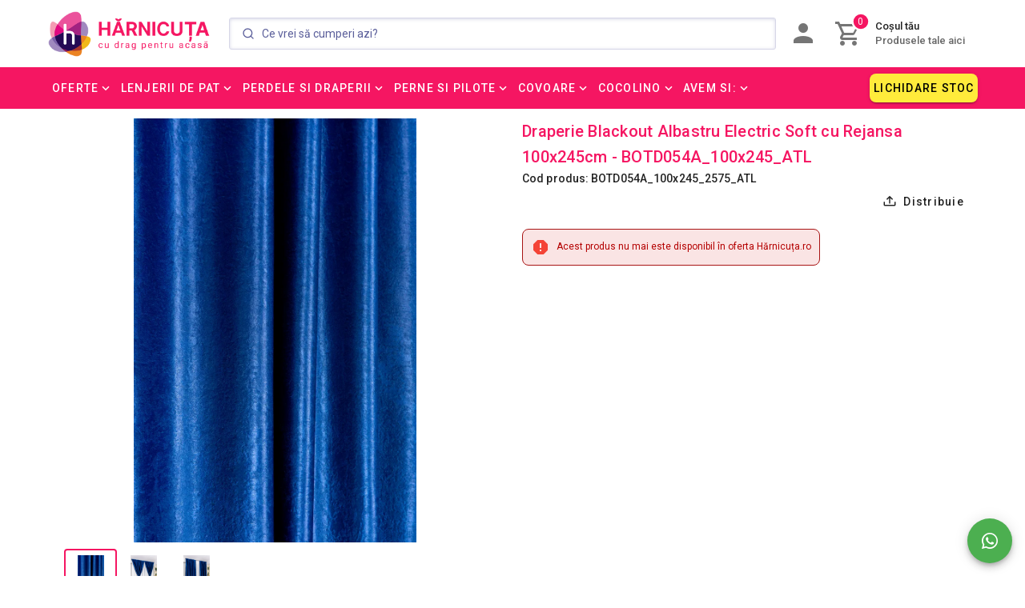

--- FILE ---
content_type: application/javascript; charset=UTF-8
request_url: https://www.harnicuta.ro/_nuxt/e0caa5f.js
body_size: 105165
content:
/*! For license information please see LICENSES */
(window.webpackJsonp=window.webpackJsonp||[]).push([[1],[function(t,e,n){"use strict";function r(t,e,n){return e in t?Object.defineProperty(t,e,{value:n,enumerable:!0,configurable:!0,writable:!0}):t[e]=n,t}n.d(e,"a",(function(){return r}))},function(t,e,n){var r=n(38),o=n(96).f,c=n(73),f=n(97),l=n(379),h=n(539),d=n(229);t.exports=function(t,source){var e,n,v,y,m,w=t.target,x=t.global,_=t.stat;if(e=x?r:_?r[w]||l(w,{}):(r[w]||{}).prototype)for(n in source){if(y=source[n],v=t.noTargetGet?(m=o(e,n))&&m.value:e[n],!d(x?n:w+(_?".":"#")+n,t.forced)&&void 0!==v){if(typeof y==typeof v)continue;h(y,v)}(t.sham||v&&v.sham)&&c(y,"sham",!0),f(e,n,y,t)}}},,function(t,e,n){"use strict";function r(t,e,n,r,o,c,f,l){var h,d="function"==typeof t?t.options:t;if(e&&(d.render=e,d.staticRenderFns=n,d._compiled=!0),r&&(d.functional=!0),c&&(d._scopeId="data-v-"+c),f?(h=function(t){(t=t||this.$vnode&&this.$vnode.ssrContext||this.parent&&this.parent.$vnode&&this.parent.$vnode.ssrContext)||"undefined"==typeof __VUE_SSR_CONTEXT__||(t=__VUE_SSR_CONTEXT__),o&&o.call(this,t),t&&t._registeredComponents&&t._registeredComponents.add(f)},d._ssrRegister=h):o&&(h=l?function(){o.call(this,(d.functional?this.parent:this).$root.$options.shadowRoot)}:o),h)if(d.functional){d._injectStyles=h;var v=d.render;d.render=function(t,e){return h.call(e),v(t,e)}}else{var y=d.beforeCreate;d.beforeCreate=y?[].concat(y,h):[h]}return{exports:t,options:d}}n.d(e,"a",(function(){return r}))},,function(t,e,n){"use strict";n.r(e),function(t,n){var r=Object.freeze({});function o(t){return null==t}function c(t){return null!=t}function f(t){return!0===t}function l(t){return"string"==typeof t||"number"==typeof t||"symbol"==typeof t||"boolean"==typeof t}function h(t){return null!==t&&"object"==typeof t}var d=Object.prototype.toString;function v(t){return"[object Object]"===d.call(t)}function y(t){return"[object RegExp]"===d.call(t)}function m(t){var e=parseFloat(String(t));return e>=0&&Math.floor(e)===e&&isFinite(t)}function w(t){return c(t)&&"function"==typeof t.then&&"function"==typeof t.catch}function x(t){return null==t?"":Array.isArray(t)||v(t)&&t.toString===d?JSON.stringify(t,null,2):String(t)}function _(t){var e=parseFloat(t);return isNaN(e)?t:e}function A(t,e){for(var map=Object.create(null),n=t.split(","),i=0;i<n.length;i++)map[n[i]]=!0;return e?function(t){return map[t.toLowerCase()]}:function(t){return map[t]}}A("slot,component",!0);var S=A("key,ref,slot,slot-scope,is");function E(t,e){if(t.length){var n=t.indexOf(e);if(n>-1)return t.splice(n,1)}}var O=Object.prototype.hasOwnProperty;function T(t,e){return O.call(t,e)}function I(t){var e=Object.create(null);return function(n){return e[n]||(e[n]=t(n))}}var R=/-(\w)/g,j=I((function(t){return t.replace(R,(function(t,e){return e?e.toUpperCase():""}))})),k=I((function(t){return t.charAt(0).toUpperCase()+t.slice(1)})),C=/\B([A-Z])/g,M=I((function(t){return t.replace(C,"-$1").toLowerCase()}));var N=Function.prototype.bind?function(t,e){return t.bind(e)}:function(t,e){function n(a){var n=arguments.length;return n?n>1?t.apply(e,arguments):t.call(e,a):t.call(e)}return n._length=t.length,n};function P(t,e){e=e||0;for(var i=t.length-e,n=new Array(i);i--;)n[i]=t[i+e];return n}function $(t,e){for(var n in e)t[n]=e[n];return t}function L(t){for(var e={},i=0;i<t.length;i++)t[i]&&$(e,t[i]);return e}function U(a,b,t){}var D=function(a,b,t){return!1},F=function(t){return t};function B(a,b){if(a===b)return!0;var t=h(a),e=h(b);if(!t||!e)return!t&&!e&&String(a)===String(b);try{var n=Array.isArray(a),r=Array.isArray(b);if(n&&r)return a.length===b.length&&a.every((function(t,i){return B(t,b[i])}));if(a instanceof Date&&b instanceof Date)return a.getTime()===b.getTime();if(n||r)return!1;var o=Object.keys(a),c=Object.keys(b);return o.length===c.length&&o.every((function(t){return B(a[t],b[t])}))}catch(t){return!1}}function z(t,e){for(var i=0;i<t.length;i++)if(B(t[i],e))return i;return-1}function V(t){var e=!1;return function(){e||(e=!0,t.apply(this,arguments))}}var W="data-server-rendered",H=["component","directive","filter"],G=["beforeCreate","created","beforeMount","mounted","beforeUpdate","updated","beforeDestroy","destroyed","activated","deactivated","errorCaptured","serverPrefetch"],K={optionMergeStrategies:Object.create(null),silent:!1,productionTip:!1,devtools:!1,performance:!1,errorHandler:null,warnHandler:null,ignoredElements:[],keyCodes:Object.create(null),isReservedTag:D,isReservedAttr:D,isUnknownElement:D,getTagNamespace:U,parsePlatformTagName:F,mustUseProp:D,async:!0,_lifecycleHooks:G},J=/a-zA-Z\u00B7\u00C0-\u00D6\u00D8-\u00F6\u00F8-\u037D\u037F-\u1FFF\u200C-\u200D\u203F-\u2040\u2070-\u218F\u2C00-\u2FEF\u3001-\uD7FF\uF900-\uFDCF\uFDF0-\uFFFD/;function X(t){var e=(t+"").charCodeAt(0);return 36===e||95===e}function Y(t,e,n,r){Object.defineProperty(t,e,{value:n,enumerable:!!r,writable:!0,configurable:!0})}var Q=new RegExp("[^"+J.source+".$_\\d]");var Z,tt="__proto__"in{},et="undefined"!=typeof window,nt="undefined"!=typeof WXEnvironment&&!!WXEnvironment.platform,ot=nt&&WXEnvironment.platform.toLowerCase(),it=et&&window.navigator.userAgent.toLowerCase(),at=it&&/msie|trident/.test(it),ut=it&&it.indexOf("msie 9.0")>0,ct=it&&it.indexOf("edge/")>0,st=(it&&it.indexOf("android"),it&&/iphone|ipad|ipod|ios/.test(it)||"ios"===ot),ft=(it&&/chrome\/\d+/.test(it),it&&/phantomjs/.test(it),it&&it.match(/firefox\/(\d+)/)),lt={}.watch,pt=!1;if(et)try{var ht={};Object.defineProperty(ht,"passive",{get:function(){pt=!0}}),window.addEventListener("test-passive",null,ht)}catch(t){}var vt=function(){return void 0===Z&&(Z=!et&&!nt&&void 0!==t&&(t.process&&"server"===t.process.env.VUE_ENV)),Z},yt=et&&window.__VUE_DEVTOOLS_GLOBAL_HOOK__;function gt(t){return"function"==typeof t&&/native code/.test(t.toString())}var mt,bt="undefined"!=typeof Symbol&&gt(Symbol)&&"undefined"!=typeof Reflect&&gt(Reflect.ownKeys);mt="undefined"!=typeof Set&&gt(Set)?Set:function(){function t(){this.set=Object.create(null)}return t.prototype.has=function(t){return!0===this.set[t]},t.prototype.add=function(t){this.set[t]=!0},t.prototype.clear=function(){this.set=Object.create(null)},t}();var wt=U,xt=0,_t=function(){this.id=xt++,this.subs=[]};_t.prototype.addSub=function(sub){this.subs.push(sub)},_t.prototype.removeSub=function(sub){E(this.subs,sub)},_t.prototype.depend=function(){_t.target&&_t.target.addDep(this)},_t.prototype.notify=function(){var t=this.subs.slice();for(var i=0,e=t.length;i<e;i++)t[i].update()},_t.target=null;var At=[];function St(t){At.push(t),_t.target=t}function Et(){At.pop(),_t.target=At[At.length-1]}var Ot=function(t,data,e,text,n,r,o,c){this.tag=t,this.data=data,this.children=e,this.text=text,this.elm=n,this.ns=void 0,this.context=r,this.fnContext=void 0,this.fnOptions=void 0,this.fnScopeId=void 0,this.key=data&&data.key,this.componentOptions=o,this.componentInstance=void 0,this.parent=void 0,this.raw=!1,this.isStatic=!1,this.isRootInsert=!0,this.isComment=!1,this.isCloned=!1,this.isOnce=!1,this.asyncFactory=c,this.asyncMeta=void 0,this.isAsyncPlaceholder=!1},Tt={child:{configurable:!0}};Tt.child.get=function(){return this.componentInstance},Object.defineProperties(Ot.prototype,Tt);var It=function(text){void 0===text&&(text="");var t=new Ot;return t.text=text,t.isComment=!0,t};function Rt(t){return new Ot(void 0,void 0,void 0,String(t))}function jt(t){var e=new Ot(t.tag,t.data,t.children&&t.children.slice(),t.text,t.elm,t.context,t.componentOptions,t.asyncFactory);return e.ns=t.ns,e.isStatic=t.isStatic,e.key=t.key,e.isComment=t.isComment,e.fnContext=t.fnContext,e.fnOptions=t.fnOptions,e.fnScopeId=t.fnScopeId,e.asyncMeta=t.asyncMeta,e.isCloned=!0,e}var kt=Array.prototype,Ct=Object.create(kt);["push","pop","shift","unshift","splice","sort","reverse"].forEach((function(t){var e=kt[t];Y(Ct,t,(function(){for(var n=[],r=arguments.length;r--;)n[r]=arguments[r];var o,c=e.apply(this,n),f=this.__ob__;switch(t){case"push":case"unshift":o=n;break;case"splice":o=n.slice(2)}return o&&f.observeArray(o),f.dep.notify(),c}))}));var Mt=Object.getOwnPropertyNames(Ct),Nt=!0;function Pt(t){Nt=t}var $t=function(t){this.value=t,this.dep=new _t,this.vmCount=0,Y(t,"__ob__",this),Array.isArray(t)?(tt?function(t,e){t.__proto__=e}(t,Ct):function(t,e,n){for(var i=0,r=n.length;i<r;i++){var o=n[i];Y(t,o,e[o])}}(t,Ct,Mt),this.observeArray(t)):this.walk(t)};function Lt(t,e){var n;if(h(t)&&!(t instanceof Ot))return T(t,"__ob__")&&t.__ob__ instanceof $t?n=t.__ob__:Nt&&!vt()&&(Array.isArray(t)||v(t))&&Object.isExtensible(t)&&!t._isVue&&(n=new $t(t)),e&&n&&n.vmCount++,n}function Ut(t,e,n,r,o){var c=new _t,f=Object.getOwnPropertyDescriptor(t,e);if(!f||!1!==f.configurable){var l=f&&f.get,h=f&&f.set;l&&!h||2!==arguments.length||(n=t[e]);var d=!o&&Lt(n);Object.defineProperty(t,e,{enumerable:!0,configurable:!0,get:function(){var e=l?l.call(t):n;return _t.target&&(c.depend(),d&&(d.dep.depend(),Array.isArray(e)&&Ft(e))),e},set:function(e){var r=l?l.call(t):n;e===r||e!=e&&r!=r||l&&!h||(h?h.call(t,e):n=e,d=!o&&Lt(e),c.notify())}})}}function Dt(t,e,n){if(Array.isArray(t)&&m(e))return t.length=Math.max(t.length,e),t.splice(e,1,n),n;if(e in t&&!(e in Object.prototype))return t[e]=n,n;var r=t.__ob__;return t._isVue||r&&r.vmCount?n:r?(Ut(r.value,e,n),r.dep.notify(),n):(t[e]=n,n)}function del(t,e){if(Array.isArray(t)&&m(e))t.splice(e,1);else{var n=t.__ob__;t._isVue||n&&n.vmCount||T(t,e)&&(delete t[e],n&&n.dep.notify())}}function Ft(t){for(var e=void 0,i=0,n=t.length;i<n;i++)(e=t[i])&&e.__ob__&&e.__ob__.dep.depend(),Array.isArray(e)&&Ft(e)}$t.prototype.walk=function(t){for(var e=Object.keys(t),i=0;i<e.length;i++)Ut(t,e[i])},$t.prototype.observeArray=function(t){for(var i=0,e=t.length;i<e;i++)Lt(t[i])};var Bt=K.optionMergeStrategies;function qt(t,e){if(!e)return t;for(var n,r,o,c=bt?Reflect.ownKeys(e):Object.keys(e),i=0;i<c.length;i++)"__ob__"!==(n=c[i])&&(r=t[n],o=e[n],T(t,n)?r!==o&&v(r)&&v(o)&&qt(r,o):Dt(t,n,o));return t}function zt(t,e,n){return n?function(){var r="function"==typeof e?e.call(n,n):e,o="function"==typeof t?t.call(n,n):t;return r?qt(r,o):o}:e?t?function(){return qt("function"==typeof e?e.call(this,this):e,"function"==typeof t?t.call(this,this):t)}:e:t}function Vt(t,e){var n=e?t?t.concat(e):Array.isArray(e)?e:[e]:t;return n?function(t){for(var e=[],i=0;i<t.length;i++)-1===e.indexOf(t[i])&&e.push(t[i]);return e}(n):n}function Wt(t,e,n,r){var o=Object.create(t||null);return e?$(o,e):o}Bt.data=function(t,e,n){return n?zt(t,e,n):e&&"function"!=typeof e?t:zt(t,e)},G.forEach((function(t){Bt[t]=Vt})),H.forEach((function(t){Bt[t+"s"]=Wt})),Bt.watch=function(t,e,n,r){if(t===lt&&(t=void 0),e===lt&&(e=void 0),!e)return Object.create(t||null);if(!t)return e;var o={};for(var c in $(o,t),e){var f=o[c],l=e[c];f&&!Array.isArray(f)&&(f=[f]),o[c]=f?f.concat(l):Array.isArray(l)?l:[l]}return o},Bt.props=Bt.methods=Bt.inject=Bt.computed=function(t,e,n,r){if(!t)return e;var o=Object.create(null);return $(o,t),e&&$(o,e),o},Bt.provide=zt;var Ht=function(t,e){return void 0===e?t:e};function Gt(t,e,n){if("function"==typeof e&&(e=e.options),function(t,e){var n=t.props;if(n){var i,r,o={};if(Array.isArray(n))for(i=n.length;i--;)"string"==typeof(r=n[i])&&(o[j(r)]={type:null});else if(v(n))for(var c in n)r=n[c],o[j(c)]=v(r)?r:{type:r};t.props=o}}(e),function(t,e){var n=t.inject;if(n){var r=t.inject={};if(Array.isArray(n))for(var i=0;i<n.length;i++)r[n[i]]={from:n[i]};else if(v(n))for(var o in n){var c=n[o];r[o]=v(c)?$({from:o},c):{from:c}}}}(e),function(t){var e=t.directives;if(e)for(var n in e){var r=e[n];"function"==typeof r&&(e[n]={bind:r,update:r})}}(e),!e._base&&(e.extends&&(t=Gt(t,e.extends,n)),e.mixins))for(var i=0,r=e.mixins.length;i<r;i++)t=Gt(t,e.mixins[i],n);var o,c={};for(o in t)f(o);for(o in e)T(t,o)||f(o);function f(r){var o=Bt[r]||Ht;c[r]=o(t[r],e[r],n,r)}return c}function Kt(t,e,n,r){if("string"==typeof n){var o=t[e];if(T(o,n))return o[n];var c=j(n);if(T(o,c))return o[c];var f=k(c);return T(o,f)?o[f]:o[n]||o[c]||o[f]}}function Jt(t,e,n,r){var o=e[t],c=!T(n,t),f=n[t],l=Qt(Boolean,o.type);if(l>-1)if(c&&!T(o,"default"))f=!1;else if(""===f||f===M(t)){var h=Qt(String,o.type);(h<0||l<h)&&(f=!0)}if(void 0===f){f=function(t,e,n){if(!T(e,"default"))return;var r=e.default;0;if(t&&t.$options.propsData&&void 0===t.$options.propsData[n]&&void 0!==t._props[n])return t._props[n];return"function"==typeof r&&"Function"!==Xt(e.type)?r.call(t):r}(r,o,t);var d=Nt;Pt(!0),Lt(f),Pt(d)}return f}function Xt(t){var e=t&&t.toString().match(/^\s*function (\w+)/);return e?e[1]:""}function Yt(a,b){return Xt(a)===Xt(b)}function Qt(t,e){if(!Array.isArray(e))return Yt(e,t)?0:-1;for(var i=0,n=e.length;i<n;i++)if(Yt(e[i],t))return i;return-1}function Zt(t,e,n){St();try{if(e)for(var r=e;r=r.$parent;){var o=r.$options.errorCaptured;if(o)for(var i=0;i<o.length;i++)try{if(!1===o[i].call(r,t,e,n))return}catch(t){ee(t,r,"errorCaptured hook")}}ee(t,e,n)}finally{Et()}}function te(t,e,n,r,o){var c;try{(c=n?t.apply(e,n):t.call(e))&&!c._isVue&&w(c)&&!c._handled&&(c.catch((function(t){return Zt(t,r,o+" (Promise/async)")})),c._handled=!0)}catch(t){Zt(t,r,o)}return c}function ee(t,e,n){if(K.errorHandler)try{return K.errorHandler.call(null,t,e,n)}catch(e){e!==t&&ne(e,null,"config.errorHandler")}ne(t,e,n)}function ne(t,e,n){if(!et&&!nt||"undefined"==typeof console)throw t;console.error(t)}var re,oe=!1,ie=[],ae=!1;function ue(){ae=!1;var t=ie.slice(0);ie.length=0;for(var i=0;i<t.length;i++)t[i]()}if("undefined"!=typeof Promise&&gt(Promise)){var p=Promise.resolve();re=function(){p.then(ue),st&&setTimeout(U)},oe=!0}else if(at||"undefined"==typeof MutationObserver||!gt(MutationObserver)&&"[object MutationObserverConstructor]"!==MutationObserver.toString())re=void 0!==n&&gt(n)?function(){n(ue)}:function(){setTimeout(ue,0)};else{var ce=1,se=new MutationObserver(ue),fe=document.createTextNode(String(ce));se.observe(fe,{characterData:!0}),re=function(){ce=(ce+1)%2,fe.data=String(ce)},oe=!0}function le(t,e){var n;if(ie.push((function(){if(t)try{t.call(e)}catch(t){Zt(t,e,"nextTick")}else n&&n(e)})),ae||(ae=!0,re()),!t&&"undefined"!=typeof Promise)return new Promise((function(t){n=t}))}var pe=new mt;function he(t){de(t,pe),pe.clear()}function de(t,e){var i,n,r=Array.isArray(t);if(!(!r&&!h(t)||Object.isFrozen(t)||t instanceof Ot)){if(t.__ob__){var o=t.__ob__.dep.id;if(e.has(o))return;e.add(o)}if(r)for(i=t.length;i--;)de(t[i],e);else for(i=(n=Object.keys(t)).length;i--;)de(t[n[i]],e)}}var ve=I((function(t){var e="&"===t.charAt(0),n="~"===(t=e?t.slice(1):t).charAt(0),r="!"===(t=n?t.slice(1):t).charAt(0);return{name:t=r?t.slice(1):t,once:n,capture:r,passive:e}}));function ye(t,e){function n(){var t=arguments,r=n.fns;if(!Array.isArray(r))return te(r,null,arguments,e,"v-on handler");for(var o=r.slice(),i=0;i<o.length;i++)te(o[i],null,t,e,"v-on handler")}return n.fns=t,n}function ge(t,e,n,r,c,l){var h,d,v,y;for(h in t)d=t[h],v=e[h],y=ve(h),o(d)||(o(v)?(o(d.fns)&&(d=t[h]=ye(d,l)),f(y.once)&&(d=t[h]=c(y.name,d,y.capture)),n(y.name,d,y.capture,y.passive,y.params)):d!==v&&(v.fns=d,t[h]=v));for(h in e)o(t[h])&&r((y=ve(h)).name,e[h],y.capture)}function me(t,e,n){var r;t instanceof Ot&&(t=t.data.hook||(t.data.hook={}));var l=t[e];function h(){n.apply(this,arguments),E(r.fns,h)}o(l)?r=ye([h]):c(l.fns)&&f(l.merged)?(r=l).fns.push(h):r=ye([l,h]),r.merged=!0,t[e]=r}function be(t,e,n,r,o){if(c(e)){if(T(e,n))return t[n]=e[n],o||delete e[n],!0;if(T(e,r))return t[n]=e[r],o||delete e[r],!0}return!1}function we(t){return l(t)?[Rt(t)]:Array.isArray(t)?_e(t):void 0}function xe(t){return c(t)&&c(t.text)&&!1===t.isComment}function _e(t,e){var i,n,r,h,d=[];for(i=0;i<t.length;i++)o(n=t[i])||"boolean"==typeof n||(h=d[r=d.length-1],Array.isArray(n)?n.length>0&&(xe((n=_e(n,(e||"")+"_"+i))[0])&&xe(h)&&(d[r]=Rt(h.text+n[0].text),n.shift()),d.push.apply(d,n)):l(n)?xe(h)?d[r]=Rt(h.text+n):""!==n&&d.push(Rt(n)):xe(n)&&xe(h)?d[r]=Rt(h.text+n.text):(f(t._isVList)&&c(n.tag)&&o(n.key)&&c(e)&&(n.key="__vlist"+e+"_"+i+"__"),d.push(n)));return d}function Ae(t,e){if(t){for(var n=Object.create(null),r=bt?Reflect.ownKeys(t):Object.keys(t),i=0;i<r.length;i++){var o=r[i];if("__ob__"!==o){for(var c=t[o].from,source=e;source;){if(source._provided&&T(source._provided,c)){n[o]=source._provided[c];break}source=source.$parent}if(!source)if("default"in t[o]){var f=t[o].default;n[o]="function"==typeof f?f.call(e):f}else 0}}return n}}function Se(t,e){if(!t||!t.length)return{};for(var n={},i=0,r=t.length;i<r;i++){var o=t[i],data=o.data;if(data&&data.attrs&&data.attrs.slot&&delete data.attrs.slot,o.context!==e&&o.fnContext!==e||!data||null==data.slot)(n.default||(n.default=[])).push(o);else{var c=data.slot,slot=n[c]||(n[c]=[]);"template"===o.tag?slot.push.apply(slot,o.children||[]):slot.push(o)}}for(var f in n)n[f].every(Ee)&&delete n[f];return n}function Ee(t){return t.isComment&&!t.asyncFactory||" "===t.text}function Oe(t,e,n){var o,c=Object.keys(e).length>0,f=t?!!t.$stable:!c,l=t&&t.$key;if(t){if(t._normalized)return t._normalized;if(f&&n&&n!==r&&l===n.$key&&!c&&!n.$hasNormal)return n;for(var h in o={},t)t[h]&&"$"!==h[0]&&(o[h]=Te(e,h,t[h]))}else o={};for(var d in e)d in o||(o[d]=Ie(e,d));return t&&Object.isExtensible(t)&&(t._normalized=o),Y(o,"$stable",f),Y(o,"$key",l),Y(o,"$hasNormal",c),o}function Te(t,e,n){var r=function(){var t=arguments.length?n.apply(null,arguments):n({});return(t=t&&"object"==typeof t&&!Array.isArray(t)?[t]:we(t))&&(0===t.length||1===t.length&&t[0].isComment)?void 0:t};return n.proxy&&Object.defineProperty(t,e,{get:r,enumerable:!0,configurable:!0}),r}function Ie(t,e){return function(){return t[e]}}function Re(t,e){var n,i,r,o,f;if(Array.isArray(t)||"string"==typeof t)for(n=new Array(t.length),i=0,r=t.length;i<r;i++)n[i]=e(t[i],i);else if("number"==typeof t)for(n=new Array(t),i=0;i<t;i++)n[i]=e(i+1,i);else if(h(t))if(bt&&t[Symbol.iterator]){n=[];for(var l=t[Symbol.iterator](),d=l.next();!d.done;)n.push(e(d.value,n.length)),d=l.next()}else for(o=Object.keys(t),n=new Array(o.length),i=0,r=o.length;i<r;i++)f=o[i],n[i]=e(t[f],f,i);return c(n)||(n=[]),n._isVList=!0,n}function je(t,e,n,r){var o,c=this.$scopedSlots[t];c?(n=n||{},r&&(n=$($({},r),n)),o=c(n)||e):o=this.$slots[t]||e;var f=n&&n.slot;return f?this.$createElement("template",{slot:f},o):o}function ke(t){return Kt(this.$options,"filters",t)||F}function Ce(t,e){return Array.isArray(t)?-1===t.indexOf(e):t!==e}function Me(t,e,n,r,o){var c=K.keyCodes[e]||n;return o&&r&&!K.keyCodes[e]?Ce(o,r):c?Ce(c,t):r?M(r)!==e:void 0}function Ne(data,t,e,n,r){if(e)if(h(e)){var o;Array.isArray(e)&&(e=L(e));var c=function(c){if("class"===c||"style"===c||S(c))o=data;else{var f=data.attrs&&data.attrs.type;o=n||K.mustUseProp(t,f,c)?data.domProps||(data.domProps={}):data.attrs||(data.attrs={})}var l=j(c),h=M(c);l in o||h in o||(o[c]=e[c],r&&((data.on||(data.on={}))["update:"+c]=function(t){e[c]=t}))};for(var f in e)c(f)}else;return data}function Pe(t,e){var n=this._staticTrees||(this._staticTrees=[]),r=n[t];return r&&!e||Le(r=n[t]=this.$options.staticRenderFns[t].call(this._renderProxy,null,this),"__static__"+t,!1),r}function $e(t,e,n){return Le(t,"__once__"+e+(n?"_"+n:""),!0),t}function Le(t,e,n){if(Array.isArray(t))for(var i=0;i<t.length;i++)t[i]&&"string"!=typeof t[i]&&Ue(t[i],e+"_"+i,n);else Ue(t,e,n)}function Ue(t,e,n){t.isStatic=!0,t.key=e,t.isOnce=n}function De(data,t){if(t)if(v(t)){var e=data.on=data.on?$({},data.on):{};for(var n in t){var r=e[n],o=t[n];e[n]=r?[].concat(r,o):o}}else;return data}function Fe(t,e,n,r){e=e||{$stable:!n};for(var i=0;i<t.length;i++){var slot=t[i];Array.isArray(slot)?Fe(slot,e,n):slot&&(slot.proxy&&(slot.fn.proxy=!0),e[slot.key]=slot.fn)}return r&&(e.$key=r),e}function Be(t,e){for(var i=0;i<e.length;i+=2){var n=e[i];"string"==typeof n&&n&&(t[e[i]]=e[i+1])}return t}function qe(t,symbol){return"string"==typeof t?symbol+t:t}function ze(t){t._o=$e,t._n=_,t._s=x,t._l=Re,t._t=je,t._q=B,t._i=z,t._m=Pe,t._f=ke,t._k=Me,t._b=Ne,t._v=Rt,t._e=It,t._u=Fe,t._g=De,t._d=Be,t._p=qe}function Ve(data,t,e,n,o){var c,l=this,h=o.options;T(n,"_uid")?(c=Object.create(n))._original=n:(c=n,n=n._original);var d=f(h._compiled),v=!d;this.data=data,this.props=t,this.children=e,this.parent=n,this.listeners=data.on||r,this.injections=Ae(h.inject,n),this.slots=function(){return l.$slots||Oe(data.scopedSlots,l.$slots=Se(e,n)),l.$slots},Object.defineProperty(this,"scopedSlots",{enumerable:!0,get:function(){return Oe(data.scopedSlots,this.slots())}}),d&&(this.$options=h,this.$slots=this.slots(),this.$scopedSlots=Oe(data.scopedSlots,this.$slots)),h._scopeId?this._c=function(a,b,t,e){var r=Ye(c,a,b,t,e,v);return r&&!Array.isArray(r)&&(r.fnScopeId=h._scopeId,r.fnContext=n),r}:this._c=function(a,b,t,e){return Ye(c,a,b,t,e,v)}}function We(t,data,e,n,r){var o=jt(t);return o.fnContext=e,o.fnOptions=n,data.slot&&((o.data||(o.data={})).slot=data.slot),o}function He(t,e){for(var n in e)t[j(n)]=e[n]}ze(Ve.prototype);var Ge={init:function(t,e){if(t.componentInstance&&!t.componentInstance._isDestroyed&&t.data.keepAlive){var n=t;Ge.prepatch(n,n)}else{(t.componentInstance=function(t,e){var n={_isComponent:!0,_parentVnode:t,parent:e},r=t.data.inlineTemplate;c(r)&&(n.render=r.render,n.staticRenderFns=r.staticRenderFns);return new t.componentOptions.Ctor(n)}(t,sn)).$mount(e?t.elm:void 0,e)}},prepatch:function(t,e){var n=e.componentOptions;!function(t,e,n,o,c){0;var f=o.data.scopedSlots,l=t.$scopedSlots,h=!!(f&&!f.$stable||l!==r&&!l.$stable||f&&t.$scopedSlots.$key!==f.$key),d=!!(c||t.$options._renderChildren||h);t.$options._parentVnode=o,t.$vnode=o,t._vnode&&(t._vnode.parent=o);if(t.$options._renderChildren=c,t.$attrs=o.data.attrs||r,t.$listeners=n||r,e&&t.$options.props){Pt(!1);for(var v=t._props,y=t.$options._propKeys||[],i=0;i<y.length;i++){var m=y[i],w=t.$options.props;v[m]=Jt(m,w,e,t)}Pt(!0),t.$options.propsData=e}n=n||r;var x=t.$options._parentListeners;t.$options._parentListeners=n,cn(t,n,x),d&&(t.$slots=Se(c,o.context),t.$forceUpdate());0}(e.componentInstance=t.componentInstance,n.propsData,n.listeners,e,n.children)},insert:function(t){var e,n=t.context,r=t.componentInstance;r._isMounted||(r._isMounted=!0,dn(r,"mounted")),t.data.keepAlive&&(n._isMounted?((e=r)._inactive=!1,yn.push(e)):pn(r,!0))},destroy:function(t){var e=t.componentInstance;e._isDestroyed||(t.data.keepAlive?hn(e,!0):e.$destroy())}},Ke=Object.keys(Ge);function Je(t,data,e,n,l){if(!o(t)){var d=e.$options._base;if(h(t)&&(t=d.extend(t)),"function"==typeof t){var v;if(o(t.cid)&&void 0===(t=function(t,e){if(f(t.error)&&c(t.errorComp))return t.errorComp;if(c(t.resolved))return t.resolved;var n=tn;n&&c(t.owners)&&-1===t.owners.indexOf(n)&&t.owners.push(n);if(f(t.loading)&&c(t.loadingComp))return t.loadingComp;if(n&&!c(t.owners)){var r=t.owners=[n],l=!0,d=null,v=null;n.$on("hook:destroyed",(function(){return E(r,n)}));var y=function(t){for(var i=0,e=r.length;i<e;i++)r[i].$forceUpdate();t&&(r.length=0,null!==d&&(clearTimeout(d),d=null),null!==v&&(clearTimeout(v),v=null))},m=V((function(n){t.resolved=en(n,e),l?r.length=0:y(!0)})),x=V((function(e){c(t.errorComp)&&(t.error=!0,y(!0))})),_=t(m,x);return h(_)&&(w(_)?o(t.resolved)&&_.then(m,x):w(_.component)&&(_.component.then(m,x),c(_.error)&&(t.errorComp=en(_.error,e)),c(_.loading)&&(t.loadingComp=en(_.loading,e),0===_.delay?t.loading=!0:d=setTimeout((function(){d=null,o(t.resolved)&&o(t.error)&&(t.loading=!0,y(!1))}),_.delay||200)),c(_.timeout)&&(v=setTimeout((function(){v=null,o(t.resolved)&&x(null)}),_.timeout)))),l=!1,t.loading?t.loadingComp:t.resolved}}(v=t,d)))return function(t,data,e,n,r){var o=It();return o.asyncFactory=t,o.asyncMeta={data:data,context:e,children:n,tag:r},o}(v,data,e,n,l);data=data||{},$n(t),c(data.model)&&function(t,data){var e=t.model&&t.model.prop||"value",n=t.model&&t.model.event||"input";(data.attrs||(data.attrs={}))[e]=data.model.value;var r=data.on||(data.on={}),o=r[n],f=data.model.callback;c(o)?(Array.isArray(o)?-1===o.indexOf(f):o!==f)&&(r[n]=[f].concat(o)):r[n]=f}(t.options,data);var y=function(data,t,e){var n=t.options.props;if(!o(n)){var r={},f=data.attrs,l=data.props;if(c(f)||c(l))for(var h in n){var d=M(h);be(r,l,h,d,!0)||be(r,f,h,d,!1)}return r}}(data,t);if(f(t.options.functional))return function(t,e,data,n,o){var f=t.options,l={},h=f.props;if(c(h))for(var d in h)l[d]=Jt(d,h,e||r);else c(data.attrs)&&He(l,data.attrs),c(data.props)&&He(l,data.props);var v=new Ve(data,l,o,n,t),y=f.render.call(null,v._c,v);if(y instanceof Ot)return We(y,data,v.parent,f);if(Array.isArray(y)){for(var m=we(y)||[],w=new Array(m.length),i=0;i<m.length;i++)w[i]=We(m[i],data,v.parent,f);return w}}(t,y,data,e,n);var m=data.on;if(data.on=data.nativeOn,f(t.options.abstract)){var slot=data.slot;data={},slot&&(data.slot=slot)}!function(data){for(var t=data.hook||(data.hook={}),i=0;i<Ke.length;i++){var e=Ke[i],n=t[e],r=Ge[e];n===r||n&&n._merged||(t[e]=n?Xe(r,n):r)}}(data);var x=t.options.name||l;return new Ot("vue-component-"+t.cid+(x?"-"+x:""),data,void 0,void 0,void 0,e,{Ctor:t,propsData:y,listeners:m,tag:l,children:n},v)}}}function Xe(t,e){var n=function(a,b){t(a,b),e(a,b)};return n._merged=!0,n}function Ye(t,e,data,n,r,o){return(Array.isArray(data)||l(data))&&(r=n,n=data,data=void 0),f(o)&&(r=2),function(t,e,data,n,r){if(c(data)&&c(data.__ob__))return It();c(data)&&c(data.is)&&(e=data.is);if(!e)return It();0;Array.isArray(n)&&"function"==typeof n[0]&&((data=data||{}).scopedSlots={default:n[0]},n.length=0);2===r?n=we(n):1===r&&(n=function(t){for(var i=0;i<t.length;i++)if(Array.isArray(t[i]))return Array.prototype.concat.apply([],t);return t}(n));var o,f;if("string"==typeof e){var l;f=t.$vnode&&t.$vnode.ns||K.getTagNamespace(e),o=K.isReservedTag(e)?new Ot(K.parsePlatformTagName(e),data,n,void 0,void 0,t):data&&data.pre||!c(l=Kt(t.$options,"components",e))?new Ot(e,data,n,void 0,void 0,t):Je(l,data,t,n,e)}else o=Je(e,data,t,n);return Array.isArray(o)?o:c(o)?(c(f)&&Qe(o,f),c(data)&&function(data){h(data.style)&&he(data.style);h(data.class)&&he(data.class)}(data),o):It()}(t,e,data,n,r)}function Qe(t,e,n){if(t.ns=e,"foreignObject"===t.tag&&(e=void 0,n=!0),c(t.children))for(var i=0,r=t.children.length;i<r;i++){var l=t.children[i];c(l.tag)&&(o(l.ns)||f(n)&&"svg"!==l.tag)&&Qe(l,e,n)}}var Ze,tn=null;function en(t,base){return(t.__esModule||bt&&"Module"===t[Symbol.toStringTag])&&(t=t.default),h(t)?base.extend(t):t}function nn(t){return t.isComment&&t.asyncFactory}function rn(t){if(Array.isArray(t))for(var i=0;i<t.length;i++){var e=t[i];if(c(e)&&(c(e.componentOptions)||nn(e)))return e}}function on(t,e){Ze.$on(t,e)}function an(t,e){Ze.$off(t,e)}function un(t,e){var n=Ze;return function r(){var o=e.apply(null,arguments);null!==o&&n.$off(t,r)}}function cn(t,e,n){Ze=t,ge(e,n||{},on,an,un,t),Ze=void 0}var sn=null;function fn(t){var e=sn;return sn=t,function(){sn=e}}function ln(t){for(;t&&(t=t.$parent);)if(t._inactive)return!0;return!1}function pn(t,e){if(e){if(t._directInactive=!1,ln(t))return}else if(t._directInactive)return;if(t._inactive||null===t._inactive){t._inactive=!1;for(var i=0;i<t.$children.length;i++)pn(t.$children[i]);dn(t,"activated")}}function hn(t,e){if(!(e&&(t._directInactive=!0,ln(t))||t._inactive)){t._inactive=!0;for(var i=0;i<t.$children.length;i++)hn(t.$children[i]);dn(t,"deactivated")}}function dn(t,e){St();var n=t.$options[e],r=e+" hook";if(n)for(var i=0,o=n.length;i<o;i++)te(n[i],t,null,t,r);t._hasHookEvent&&t.$emit("hook:"+e),Et()}var vn=[],yn=[],gn={},mn=!1,bn=!1,wn=0;var xn=0,_n=Date.now;if(et&&!at){var An=window.performance;An&&"function"==typeof An.now&&_n()>document.createEvent("Event").timeStamp&&(_n=function(){return An.now()})}function Sn(){var t,e;for(xn=_n(),bn=!0,vn.sort((function(a,b){return a.id-b.id})),wn=0;wn<vn.length;wn++)(t=vn[wn]).before&&t.before(),e=t.id,gn[e]=null,t.run();var n=yn.slice(),r=vn.slice();wn=vn.length=yn.length=0,gn={},mn=bn=!1,function(t){for(var i=0;i<t.length;i++)t[i]._inactive=!0,pn(t[i],!0)}(n),function(t){var i=t.length;for(;i--;){var e=t[i],n=e.vm;n._watcher===e&&n._isMounted&&!n._isDestroyed&&dn(n,"updated")}}(r),yt&&K.devtools&&yt.emit("flush")}var En=0,On=function(t,e,n,r,o){this.vm=t,o&&(t._watcher=this),t._watchers.push(this),r?(this.deep=!!r.deep,this.user=!!r.user,this.lazy=!!r.lazy,this.sync=!!r.sync,this.before=r.before):this.deep=this.user=this.lazy=this.sync=!1,this.cb=n,this.id=++En,this.active=!0,this.dirty=this.lazy,this.deps=[],this.newDeps=[],this.depIds=new mt,this.newDepIds=new mt,this.expression="","function"==typeof e?this.getter=e:(this.getter=function(path){if(!Q.test(path)){var t=path.split(".");return function(e){for(var i=0;i<t.length;i++){if(!e)return;e=e[t[i]]}return e}}}(e),this.getter||(this.getter=U)),this.value=this.lazy?void 0:this.get()};On.prototype.get=function(){var t;St(this);var e=this.vm;try{t=this.getter.call(e,e)}catch(t){if(!this.user)throw t;Zt(t,e,'getter for watcher "'+this.expression+'"')}finally{this.deep&&he(t),Et(),this.cleanupDeps()}return t},On.prototype.addDep=function(t){var e=t.id;this.newDepIds.has(e)||(this.newDepIds.add(e),this.newDeps.push(t),this.depIds.has(e)||t.addSub(this))},On.prototype.cleanupDeps=function(){for(var i=this.deps.length;i--;){var t=this.deps[i];this.newDepIds.has(t.id)||t.removeSub(this)}var e=this.depIds;this.depIds=this.newDepIds,this.newDepIds=e,this.newDepIds.clear(),e=this.deps,this.deps=this.newDeps,this.newDeps=e,this.newDeps.length=0},On.prototype.update=function(){this.lazy?this.dirty=!0:this.sync?this.run():function(t){var e=t.id;if(null==gn[e]){if(gn[e]=!0,bn){for(var i=vn.length-1;i>wn&&vn[i].id>t.id;)i--;vn.splice(i+1,0,t)}else vn.push(t);mn||(mn=!0,le(Sn))}}(this)},On.prototype.run=function(){if(this.active){var t=this.get();if(t!==this.value||h(t)||this.deep){var e=this.value;if(this.value=t,this.user)try{this.cb.call(this.vm,t,e)}catch(t){Zt(t,this.vm,'callback for watcher "'+this.expression+'"')}else this.cb.call(this.vm,t,e)}}},On.prototype.evaluate=function(){this.value=this.get(),this.dirty=!1},On.prototype.depend=function(){for(var i=this.deps.length;i--;)this.deps[i].depend()},On.prototype.teardown=function(){if(this.active){this.vm._isBeingDestroyed||E(this.vm._watchers,this);for(var i=this.deps.length;i--;)this.deps[i].removeSub(this);this.active=!1}};var Tn={enumerable:!0,configurable:!0,get:U,set:U};function In(t,e,n){Tn.get=function(){return this[e][n]},Tn.set=function(t){this[e][n]=t},Object.defineProperty(t,n,Tn)}function Rn(t){t._watchers=[];var e=t.$options;e.props&&function(t,e){var n=t.$options.propsData||{},r=t._props={},o=t.$options._propKeys=[];t.$parent&&Pt(!1);var c=function(c){o.push(c);var f=Jt(c,e,n,t);Ut(r,c,f),c in t||In(t,"_props",c)};for(var f in e)c(f);Pt(!0)}(t,e.props),e.methods&&function(t,e){t.$options.props;for(var n in e)t[n]="function"!=typeof e[n]?U:N(e[n],t)}(t,e.methods),e.data?function(t){var data=t.$options.data;v(data=t._data="function"==typeof data?function(data,t){St();try{return data.call(t,t)}catch(e){return Zt(e,t,"data()"),{}}finally{Et()}}(data,t):data||{})||(data={});var e=Object.keys(data),n=t.$options.props,i=(t.$options.methods,e.length);for(;i--;){var r=e[i];0,n&&T(n,r)||X(r)||In(t,"_data",r)}Lt(data,!0)}(t):Lt(t._data={},!0),e.computed&&function(t,e){var n=t._computedWatchers=Object.create(null),r=vt();for(var o in e){var c=e[o],f="function"==typeof c?c:c.get;0,r||(n[o]=new On(t,f||U,U,jn)),o in t||kn(t,o,c)}}(t,e.computed),e.watch&&e.watch!==lt&&function(t,e){for(var n in e){var r=e[n];if(Array.isArray(r))for(var i=0;i<r.length;i++)Nn(t,n,r[i]);else Nn(t,n,r)}}(t,e.watch)}var jn={lazy:!0};function kn(t,e,n){var r=!vt();"function"==typeof n?(Tn.get=r?Cn(e):Mn(n),Tn.set=U):(Tn.get=n.get?r&&!1!==n.cache?Cn(e):Mn(n.get):U,Tn.set=n.set||U),Object.defineProperty(t,e,Tn)}function Cn(t){return function(){var e=this._computedWatchers&&this._computedWatchers[t];if(e)return e.dirty&&e.evaluate(),_t.target&&e.depend(),e.value}}function Mn(t){return function(){return t.call(this,this)}}function Nn(t,e,n,r){return v(n)&&(r=n,n=n.handler),"string"==typeof n&&(n=t[n]),t.$watch(e,n,r)}var Pn=0;function $n(t){var e=t.options;if(t.super){var n=$n(t.super);if(n!==t.superOptions){t.superOptions=n;var r=function(t){var e,n=t.options,r=t.sealedOptions;for(var o in n)n[o]!==r[o]&&(e||(e={}),e[o]=n[o]);return e}(t);r&&$(t.extendOptions,r),(e=t.options=Gt(n,t.extendOptions)).name&&(e.components[e.name]=t)}}return e}function Ln(t){this._init(t)}function Un(t){t.cid=0;var e=1;t.extend=function(t){t=t||{};var n=this,r=n.cid,o=t._Ctor||(t._Ctor={});if(o[r])return o[r];var c=t.name||n.options.name;var f=function(t){this._init(t)};return(f.prototype=Object.create(n.prototype)).constructor=f,f.cid=e++,f.options=Gt(n.options,t),f.super=n,f.options.props&&function(t){var e=t.options.props;for(var n in e)In(t.prototype,"_props",n)}(f),f.options.computed&&function(t){var e=t.options.computed;for(var n in e)kn(t.prototype,n,e[n])}(f),f.extend=n.extend,f.mixin=n.mixin,f.use=n.use,H.forEach((function(t){f[t]=n[t]})),c&&(f.options.components[c]=f),f.superOptions=n.options,f.extendOptions=t,f.sealedOptions=$({},f.options),o[r]=f,f}}function Dn(t){return t&&(t.Ctor.options.name||t.tag)}function Fn(pattern,t){return Array.isArray(pattern)?pattern.indexOf(t)>-1:"string"==typeof pattern?pattern.split(",").indexOf(t)>-1:!!y(pattern)&&pattern.test(t)}function Bn(t,filter){var e=t.cache,n=t.keys,r=t._vnode;for(var o in e){var c=e[o];if(c){var f=Dn(c.componentOptions);f&&!filter(f)&&qn(e,o,n,r)}}}function qn(t,e,n,r){var o=t[e];!o||r&&o.tag===r.tag||o.componentInstance.$destroy(),t[e]=null,E(n,e)}!function(t){t.prototype._init=function(t){var e=this;e._uid=Pn++,e._isVue=!0,t&&t._isComponent?function(t,e){var n=t.$options=Object.create(t.constructor.options),r=e._parentVnode;n.parent=e.parent,n._parentVnode=r;var o=r.componentOptions;n.propsData=o.propsData,n._parentListeners=o.listeners,n._renderChildren=o.children,n._componentTag=o.tag,e.render&&(n.render=e.render,n.staticRenderFns=e.staticRenderFns)}(e,t):e.$options=Gt($n(e.constructor),t||{},e),e._renderProxy=e,e._self=e,function(t){var e=t.$options,n=e.parent;if(n&&!e.abstract){for(;n.$options.abstract&&n.$parent;)n=n.$parent;n.$children.push(t)}t.$parent=n,t.$root=n?n.$root:t,t.$children=[],t.$refs={},t._watcher=null,t._inactive=null,t._directInactive=!1,t._isMounted=!1,t._isDestroyed=!1,t._isBeingDestroyed=!1}(e),function(t){t._events=Object.create(null),t._hasHookEvent=!1;var e=t.$options._parentListeners;e&&cn(t,e)}(e),function(t){t._vnode=null,t._staticTrees=null;var e=t.$options,n=t.$vnode=e._parentVnode,o=n&&n.context;t.$slots=Se(e._renderChildren,o),t.$scopedSlots=r,t._c=function(a,b,e,n){return Ye(t,a,b,e,n,!1)},t.$createElement=function(a,b,e,n){return Ye(t,a,b,e,n,!0)};var c=n&&n.data;Ut(t,"$attrs",c&&c.attrs||r,null,!0),Ut(t,"$listeners",e._parentListeners||r,null,!0)}(e),dn(e,"beforeCreate"),function(t){var e=Ae(t.$options.inject,t);e&&(Pt(!1),Object.keys(e).forEach((function(n){Ut(t,n,e[n])})),Pt(!0))}(e),Rn(e),function(t){var e=t.$options.provide;e&&(t._provided="function"==typeof e?e.call(t):e)}(e),dn(e,"created"),e.$options.el&&e.$mount(e.$options.el)}}(Ln),function(t){var e={get:function(){return this._data}},n={get:function(){return this._props}};Object.defineProperty(t.prototype,"$data",e),Object.defineProperty(t.prototype,"$props",n),t.prototype.$set=Dt,t.prototype.$delete=del,t.prototype.$watch=function(t,e,n){var r=this;if(v(e))return Nn(r,t,e,n);(n=n||{}).user=!0;var o=new On(r,t,e,n);if(n.immediate)try{e.call(r,o.value)}catch(t){Zt(t,r,'callback for immediate watcher "'+o.expression+'"')}return function(){o.teardown()}}}(Ln),function(t){var e=/^hook:/;t.prototype.$on=function(t,n){var r=this;if(Array.isArray(t))for(var i=0,o=t.length;i<o;i++)r.$on(t[i],n);else(r._events[t]||(r._events[t]=[])).push(n),e.test(t)&&(r._hasHookEvent=!0);return r},t.prototype.$once=function(t,e){var n=this;function r(){n.$off(t,r),e.apply(n,arguments)}return r.fn=e,n.$on(t,r),n},t.prototype.$off=function(t,e){var n=this;if(!arguments.length)return n._events=Object.create(null),n;if(Array.isArray(t)){for(var r=0,o=t.length;r<o;r++)n.$off(t[r],e);return n}var c,f=n._events[t];if(!f)return n;if(!e)return n._events[t]=null,n;for(var i=f.length;i--;)if((c=f[i])===e||c.fn===e){f.splice(i,1);break}return n},t.prototype.$emit=function(t){var e=this,n=e._events[t];if(n){n=n.length>1?P(n):n;for(var r=P(arguments,1),o='event handler for "'+t+'"',i=0,c=n.length;i<c;i++)te(n[i],e,r,e,o)}return e}}(Ln),function(t){t.prototype._update=function(t,e){var n=this,r=n.$el,o=n._vnode,c=fn(n);n._vnode=t,n.$el=o?n.__patch__(o,t):n.__patch__(n.$el,t,e,!1),c(),r&&(r.__vue__=null),n.$el&&(n.$el.__vue__=n),n.$vnode&&n.$parent&&n.$vnode===n.$parent._vnode&&(n.$parent.$el=n.$el)},t.prototype.$forceUpdate=function(){this._watcher&&this._watcher.update()},t.prototype.$destroy=function(){var t=this;if(!t._isBeingDestroyed){dn(t,"beforeDestroy"),t._isBeingDestroyed=!0;var e=t.$parent;!e||e._isBeingDestroyed||t.$options.abstract||E(e.$children,t),t._watcher&&t._watcher.teardown();for(var i=t._watchers.length;i--;)t._watchers[i].teardown();t._data.__ob__&&t._data.__ob__.vmCount--,t._isDestroyed=!0,t.__patch__(t._vnode,null),dn(t,"destroyed"),t.$off(),t.$el&&(t.$el.__vue__=null),t.$vnode&&(t.$vnode.parent=null)}}}(Ln),function(t){ze(t.prototype),t.prototype.$nextTick=function(t){return le(t,this)},t.prototype._render=function(){var t,e=this,n=e.$options,r=n.render,o=n._parentVnode;o&&(e.$scopedSlots=Oe(o.data.scopedSlots,e.$slots,e.$scopedSlots)),e.$vnode=o;try{tn=e,t=r.call(e._renderProxy,e.$createElement)}catch(n){Zt(n,e,"render"),t=e._vnode}finally{tn=null}return Array.isArray(t)&&1===t.length&&(t=t[0]),t instanceof Ot||(t=It()),t.parent=o,t}}(Ln);var zn=[String,RegExp,Array],Vn={KeepAlive:{name:"keep-alive",abstract:!0,props:{include:zn,exclude:zn,max:[String,Number]},created:function(){this.cache=Object.create(null),this.keys=[]},destroyed:function(){for(var t in this.cache)qn(this.cache,t,this.keys)},mounted:function(){var t=this;this.$watch("include",(function(e){Bn(t,(function(t){return Fn(e,t)}))})),this.$watch("exclude",(function(e){Bn(t,(function(t){return!Fn(e,t)}))}))},render:function(){var slot=this.$slots.default,t=rn(slot),e=t&&t.componentOptions;if(e){var n=Dn(e),r=this.include,o=this.exclude;if(r&&(!n||!Fn(r,n))||o&&n&&Fn(o,n))return t;var c=this.cache,f=this.keys,l=null==t.key?e.Ctor.cid+(e.tag?"::"+e.tag:""):t.key;c[l]?(t.componentInstance=c[l].componentInstance,E(f,l),f.push(l)):(c[l]=t,f.push(l),this.max&&f.length>parseInt(this.max)&&qn(c,f[0],f,this._vnode)),t.data.keepAlive=!0}return t||slot&&slot[0]}}};!function(t){var e={get:function(){return K}};Object.defineProperty(t,"config",e),t.util={warn:wt,extend:$,mergeOptions:Gt,defineReactive:Ut},t.set=Dt,t.delete=del,t.nextTick=le,t.observable=function(t){return Lt(t),t},t.options=Object.create(null),H.forEach((function(e){t.options[e+"s"]=Object.create(null)})),t.options._base=t,$(t.options.components,Vn),function(t){t.use=function(t){var e=this._installedPlugins||(this._installedPlugins=[]);if(e.indexOf(t)>-1)return this;var n=P(arguments,1);return n.unshift(this),"function"==typeof t.install?t.install.apply(t,n):"function"==typeof t&&t.apply(null,n),e.push(t),this}}(t),function(t){t.mixin=function(t){return this.options=Gt(this.options,t),this}}(t),Un(t),function(t){H.forEach((function(e){t[e]=function(t,n){return n?("component"===e&&v(n)&&(n.name=n.name||t,n=this.options._base.extend(n)),"directive"===e&&"function"==typeof n&&(n={bind:n,update:n}),this.options[e+"s"][t]=n,n):this.options[e+"s"][t]}}))}(t)}(Ln),Object.defineProperty(Ln.prototype,"$isServer",{get:vt}),Object.defineProperty(Ln.prototype,"$ssrContext",{get:function(){return this.$vnode&&this.$vnode.ssrContext}}),Object.defineProperty(Ln,"FunctionalRenderContext",{value:Ve}),Ln.version="2.6.12";var Wn=A("style,class"),Hn=A("input,textarea,option,select,progress"),Gn=A("contenteditable,draggable,spellcheck"),Kn=A("events,caret,typing,plaintext-only"),Jn=A("allowfullscreen,async,autofocus,autoplay,checked,compact,controls,declare,default,defaultchecked,defaultmuted,defaultselected,defer,disabled,enabled,formnovalidate,hidden,indeterminate,inert,ismap,itemscope,loop,multiple,muted,nohref,noresize,noshade,novalidate,nowrap,open,pauseonexit,readonly,required,reversed,scoped,seamless,selected,sortable,translate,truespeed,typemustmatch,visible"),Xn="http://www.w3.org/1999/xlink",Yn=function(t){return":"===t.charAt(5)&&"xlink"===t.slice(0,5)},Qn=function(t){return Yn(t)?t.slice(6,t.length):""},Zn=function(t){return null==t||!1===t};function er(t){for(var data=t.data,e=t,n=t;c(n.componentInstance);)(n=n.componentInstance._vnode)&&n.data&&(data=nr(n.data,data));for(;c(e=e.parent);)e&&e.data&&(data=nr(data,e.data));return function(t,e){if(c(t)||c(e))return rr(t,or(e));return""}(data.staticClass,data.class)}function nr(t,e){return{staticClass:rr(t.staticClass,e.staticClass),class:c(t.class)?[t.class,e.class]:e.class}}function rr(a,b){return a?b?a+" "+b:a:b||""}function or(t){return Array.isArray(t)?function(t){for(var e,n="",i=0,r=t.length;i<r;i++)c(e=or(t[i]))&&""!==e&&(n&&(n+=" "),n+=e);return n}(t):h(t)?function(t){var e="";for(var n in t)t[n]&&(e&&(e+=" "),e+=n);return e}(t):"string"==typeof t?t:""}var ir={svg:"http://www.w3.org/2000/svg",math:"http://www.w3.org/1998/Math/MathML"},ar=A("html,body,base,head,link,meta,style,title,address,article,aside,footer,header,h1,h2,h3,h4,h5,h6,hgroup,nav,section,div,dd,dl,dt,figcaption,figure,picture,hr,img,li,main,ol,p,pre,ul,a,b,abbr,bdi,bdo,br,cite,code,data,dfn,em,i,kbd,mark,q,rp,rt,rtc,ruby,s,samp,small,span,strong,sub,sup,time,u,var,wbr,area,audio,map,track,video,embed,object,param,source,canvas,script,noscript,del,ins,caption,col,colgroup,table,thead,tbody,td,th,tr,button,datalist,fieldset,form,input,label,legend,meter,optgroup,option,output,progress,select,textarea,details,dialog,menu,menuitem,summary,content,element,shadow,template,blockquote,iframe,tfoot"),ur=A("svg,animate,circle,clippath,cursor,defs,desc,ellipse,filter,font-face,foreignObject,g,glyph,image,line,marker,mask,missing-glyph,path,pattern,polygon,polyline,rect,switch,symbol,text,textpath,tspan,use,view",!0),cr=function(t){return ar(t)||ur(t)};var sr=Object.create(null);var fr=A("text,number,password,search,email,tel,url");var lr=Object.freeze({createElement:function(t,e){var n=document.createElement(t);return"select"!==t||e.data&&e.data.attrs&&void 0!==e.data.attrs.multiple&&n.setAttribute("multiple","multiple"),n},createElementNS:function(t,e){return document.createElementNS(ir[t],e)},createTextNode:function(text){return document.createTextNode(text)},createComment:function(text){return document.createComment(text)},insertBefore:function(t,e,n){t.insertBefore(e,n)},removeChild:function(t,e){t.removeChild(e)},appendChild:function(t,e){t.appendChild(e)},parentNode:function(t){return t.parentNode},nextSibling:function(t){return t.nextSibling},tagName:function(t){return t.tagName},setTextContent:function(t,text){t.textContent=text},setStyleScope:function(t,e){t.setAttribute(e,"")}}),pr={create:function(t,e){dr(e)},update:function(t,e){t.data.ref!==e.data.ref&&(dr(t,!0),dr(e))},destroy:function(t){dr(t,!0)}};function dr(t,e){var n=t.data.ref;if(c(n)){var r=t.context,o=t.componentInstance||t.elm,f=r.$refs;e?Array.isArray(f[n])?E(f[n],o):f[n]===o&&(f[n]=void 0):t.data.refInFor?Array.isArray(f[n])?f[n].indexOf(o)<0&&f[n].push(o):f[n]=[o]:f[n]=o}}var vr=new Ot("",{},[]),yr=["create","activate","update","remove","destroy"];function gr(a,b){return a.key===b.key&&(a.tag===b.tag&&a.isComment===b.isComment&&c(a.data)===c(b.data)&&function(a,b){if("input"!==a.tag)return!0;var i,t=c(i=a.data)&&c(i=i.attrs)&&i.type,e=c(i=b.data)&&c(i=i.attrs)&&i.type;return t===e||fr(t)&&fr(e)}(a,b)||f(a.isAsyncPlaceholder)&&a.asyncFactory===b.asyncFactory&&o(b.asyncFactory.error))}function mr(t,e,n){var i,r,map={};for(i=e;i<=n;++i)c(r=t[i].key)&&(map[r]=i);return map}var wr={create:xr,update:xr,destroy:function(t){xr(t,vr)}};function xr(t,e){(t.data.directives||e.data.directives)&&function(t,e){var n,r,o,c=t===vr,f=e===vr,l=Ar(t.data.directives,t.context),h=Ar(e.data.directives,e.context),d=[],v=[];for(n in h)r=l[n],o=h[n],r?(o.oldValue=r.value,o.oldArg=r.arg,Er(o,"update",e,t),o.def&&o.def.componentUpdated&&v.push(o)):(Er(o,"bind",e,t),o.def&&o.def.inserted&&d.push(o));if(d.length){var y=function(){for(var i=0;i<d.length;i++)Er(d[i],"inserted",e,t)};c?me(e,"insert",y):y()}v.length&&me(e,"postpatch",(function(){for(var i=0;i<v.length;i++)Er(v[i],"componentUpdated",e,t)}));if(!c)for(n in l)h[n]||Er(l[n],"unbind",t,t,f)}(t,e)}var _r=Object.create(null);function Ar(t,e){var i,n,r=Object.create(null);if(!t)return r;for(i=0;i<t.length;i++)(n=t[i]).modifiers||(n.modifiers=_r),r[Sr(n)]=n,n.def=Kt(e.$options,"directives",n.name);return r}function Sr(t){return t.rawName||t.name+"."+Object.keys(t.modifiers||{}).join(".")}function Er(t,e,n,r,o){var c=t.def&&t.def[e];if(c)try{c(n.elm,t,n,r,o)}catch(r){Zt(r,n.context,"directive "+t.name+" "+e+" hook")}}var Or=[pr,wr];function Tr(t,e){var n=e.componentOptions;if(!(c(n)&&!1===n.Ctor.options.inheritAttrs||o(t.data.attrs)&&o(e.data.attrs))){var r,f,l=e.elm,h=t.data.attrs||{},d=e.data.attrs||{};for(r in c(d.__ob__)&&(d=e.data.attrs=$({},d)),d)f=d[r],h[r]!==f&&Ir(l,r,f);for(r in(at||ct)&&d.value!==h.value&&Ir(l,"value",d.value),h)o(d[r])&&(Yn(r)?l.removeAttributeNS(Xn,Qn(r)):Gn(r)||l.removeAttribute(r))}}function Ir(t,e,n){t.tagName.indexOf("-")>-1?Rr(t,e,n):Jn(e)?Zn(n)?t.removeAttribute(e):(n="allowfullscreen"===e&&"EMBED"===t.tagName?"true":e,t.setAttribute(e,n)):Gn(e)?t.setAttribute(e,function(t,e){return Zn(e)||"false"===e?"false":"contenteditable"===t&&Kn(e)?e:"true"}(e,n)):Yn(e)?Zn(n)?t.removeAttributeNS(Xn,Qn(e)):t.setAttributeNS(Xn,e,n):Rr(t,e,n)}function Rr(t,e,n){if(Zn(n))t.removeAttribute(e);else{if(at&&!ut&&"TEXTAREA"===t.tagName&&"placeholder"===e&&""!==n&&!t.__ieph){var r=function(e){e.stopImmediatePropagation(),t.removeEventListener("input",r)};t.addEventListener("input",r),t.__ieph=!0}t.setAttribute(e,n)}}var jr={create:Tr,update:Tr};function kr(t,e){var n=e.elm,data=e.data,r=t.data;if(!(o(data.staticClass)&&o(data.class)&&(o(r)||o(r.staticClass)&&o(r.class)))){var f=er(e),l=n._transitionClasses;c(l)&&(f=rr(f,or(l))),f!==n._prevClass&&(n.setAttribute("class",f),n._prevClass=f)}}var Cr,Mr={create:kr,update:kr};function Nr(t,e,n){var r=Cr;return function o(){var c=e.apply(null,arguments);null!==c&&Lr(t,o,n,r)}}var Pr=oe&&!(ft&&Number(ft[1])<=53);function $r(t,e,n,r){if(Pr){var o=xn,c=e;e=c._wrapper=function(t){if(t.target===t.currentTarget||t.timeStamp>=o||t.timeStamp<=0||t.target.ownerDocument!==document)return c.apply(this,arguments)}}Cr.addEventListener(t,e,pt?{capture:n,passive:r}:n)}function Lr(t,e,n,r){(r||Cr).removeEventListener(t,e._wrapper||e,n)}function Ur(t,e){if(!o(t.data.on)||!o(e.data.on)){var n=e.data.on||{},r=t.data.on||{};Cr=e.elm,function(t){if(c(t.__r)){var e=at?"change":"input";t[e]=[].concat(t.__r,t[e]||[]),delete t.__r}c(t.__c)&&(t.change=[].concat(t.__c,t.change||[]),delete t.__c)}(n),ge(n,r,$r,Lr,Nr,e.context),Cr=void 0}}var Dr,Fr={create:Ur,update:Ur};function Br(t,e){if(!o(t.data.domProps)||!o(e.data.domProps)){var n,r,f=e.elm,l=t.data.domProps||{},h=e.data.domProps||{};for(n in c(h.__ob__)&&(h=e.data.domProps=$({},h)),l)n in h||(f[n]="");for(n in h){if(r=h[n],"textContent"===n||"innerHTML"===n){if(e.children&&(e.children.length=0),r===l[n])continue;1===f.childNodes.length&&f.removeChild(f.childNodes[0])}if("value"===n&&"PROGRESS"!==f.tagName){f._value=r;var d=o(r)?"":String(r);qr(f,d)&&(f.value=d)}else if("innerHTML"===n&&ur(f.tagName)&&o(f.innerHTML)){(Dr=Dr||document.createElement("div")).innerHTML="<svg>"+r+"</svg>";for(var svg=Dr.firstChild;f.firstChild;)f.removeChild(f.firstChild);for(;svg.firstChild;)f.appendChild(svg.firstChild)}else if(r!==l[n])try{f[n]=r}catch(t){}}}}function qr(t,e){return!t.composing&&("OPTION"===t.tagName||function(t,e){var n=!0;try{n=document.activeElement!==t}catch(t){}return n&&t.value!==e}(t,e)||function(t,e){var n=t.value,r=t._vModifiers;if(c(r)){if(r.number)return _(n)!==_(e);if(r.trim)return n.trim()!==e.trim()}return n!==e}(t,e))}var zr={create:Br,update:Br},Vr=I((function(t){var e={},n=/:(.+)/;return t.split(/;(?![^(]*\))/g).forEach((function(t){if(t){var r=t.split(n);r.length>1&&(e[r[0].trim()]=r[1].trim())}})),e}));function Wr(data){var style=Hr(data.style);return data.staticStyle?$(data.staticStyle,style):style}function Hr(t){return Array.isArray(t)?L(t):"string"==typeof t?Vr(t):t}var Gr,Kr=/^--/,Jr=/\s*!important$/,Xr=function(t,e,n){if(Kr.test(e))t.style.setProperty(e,n);else if(Jr.test(n))t.style.setProperty(M(e),n.replace(Jr,""),"important");else{var r=Qr(e);if(Array.isArray(n))for(var i=0,o=n.length;i<o;i++)t.style[r]=n[i];else t.style[r]=n}},Yr=["Webkit","Moz","ms"],Qr=I((function(t){if(Gr=Gr||document.createElement("div").style,"filter"!==(t=j(t))&&t in Gr)return t;for(var e=t.charAt(0).toUpperCase()+t.slice(1),i=0;i<Yr.length;i++){var n=Yr[i]+e;if(n in Gr)return n}}));function Zr(t,e){var data=e.data,n=t.data;if(!(o(data.staticStyle)&&o(data.style)&&o(n.staticStyle)&&o(n.style))){var r,f,l=e.elm,h=n.staticStyle,d=n.normalizedStyle||n.style||{},v=h||d,style=Hr(e.data.style)||{};e.data.normalizedStyle=c(style.__ob__)?$({},style):style;var y=function(t,e){var n,r={};if(e)for(var o=t;o.componentInstance;)(o=o.componentInstance._vnode)&&o.data&&(n=Wr(o.data))&&$(r,n);(n=Wr(t.data))&&$(r,n);for(var c=t;c=c.parent;)c.data&&(n=Wr(c.data))&&$(r,n);return r}(e,!0);for(f in v)o(y[f])&&Xr(l,f,"");for(f in y)(r=y[f])!==v[f]&&Xr(l,f,null==r?"":r)}}var style={create:Zr,update:Zr},to=/\s+/;function eo(t,e){if(e&&(e=e.trim()))if(t.classList)e.indexOf(" ")>-1?e.split(to).forEach((function(e){return t.classList.add(e)})):t.classList.add(e);else{var n=" "+(t.getAttribute("class")||"")+" ";n.indexOf(" "+e+" ")<0&&t.setAttribute("class",(n+e).trim())}}function no(t,e){if(e&&(e=e.trim()))if(t.classList)e.indexOf(" ")>-1?e.split(to).forEach((function(e){return t.classList.remove(e)})):t.classList.remove(e),t.classList.length||t.removeAttribute("class");else{for(var n=" "+(t.getAttribute("class")||"")+" ",r=" "+e+" ";n.indexOf(r)>=0;)n=n.replace(r," ");(n=n.trim())?t.setAttribute("class",n):t.removeAttribute("class")}}function ro(t){if(t){if("object"==typeof t){var e={};return!1!==t.css&&$(e,oo(t.name||"v")),$(e,t),e}return"string"==typeof t?oo(t):void 0}}var oo=I((function(t){return{enterClass:t+"-enter",enterToClass:t+"-enter-to",enterActiveClass:t+"-enter-active",leaveClass:t+"-leave",leaveToClass:t+"-leave-to",leaveActiveClass:t+"-leave-active"}})),io=et&&!ut,ao="transition",uo="animation",co="transition",so="transitionend",fo="animation",lo="animationend";io&&(void 0===window.ontransitionend&&void 0!==window.onwebkittransitionend&&(co="WebkitTransition",so="webkitTransitionEnd"),void 0===window.onanimationend&&void 0!==window.onwebkitanimationend&&(fo="WebkitAnimation",lo="webkitAnimationEnd"));var po=et?window.requestAnimationFrame?window.requestAnimationFrame.bind(window):setTimeout:function(t){return t()};function ho(t){po((function(){po(t)}))}function vo(t,e){var n=t._transitionClasses||(t._transitionClasses=[]);n.indexOf(e)<0&&(n.push(e),eo(t,e))}function yo(t,e){t._transitionClasses&&E(t._transitionClasses,e),no(t,e)}function go(t,e,n){var r=bo(t,e),o=r.type,c=r.timeout,f=r.propCount;if(!o)return n();var l=o===ao?so:lo,h=0,d=function(){t.removeEventListener(l,v),n()},v=function(e){e.target===t&&++h>=f&&d()};setTimeout((function(){h<f&&d()}),c+1),t.addEventListener(l,v)}var mo=/\b(transform|all)(,|$)/;function bo(t,e){var n,r=window.getComputedStyle(t),o=(r[co+"Delay"]||"").split(", "),c=(r[co+"Duration"]||"").split(", "),f=wo(o,c),l=(r[fo+"Delay"]||"").split(", "),h=(r[fo+"Duration"]||"").split(", "),d=wo(l,h),v=0,y=0;return e===ao?f>0&&(n=ao,v=f,y=c.length):e===uo?d>0&&(n=uo,v=d,y=h.length):y=(n=(v=Math.max(f,d))>0?f>d?ao:uo:null)?n===ao?c.length:h.length:0,{type:n,timeout:v,propCount:y,hasTransform:n===ao&&mo.test(r[co+"Property"])}}function wo(t,e){for(;t.length<e.length;)t=t.concat(t);return Math.max.apply(null,e.map((function(e,i){return xo(e)+xo(t[i])})))}function xo(s){return 1e3*Number(s.slice(0,-1).replace(",","."))}function _o(t,e){var n=t.elm;c(n._leaveCb)&&(n._leaveCb.cancelled=!0,n._leaveCb());var data=ro(t.data.transition);if(!o(data)&&!c(n._enterCb)&&1===n.nodeType){for(var r=data.css,f=data.type,l=data.enterClass,d=data.enterToClass,v=data.enterActiveClass,y=data.appearClass,m=data.appearToClass,w=data.appearActiveClass,x=data.beforeEnter,A=data.enter,S=data.afterEnter,E=data.enterCancelled,O=data.beforeAppear,T=data.appear,I=data.afterAppear,R=data.appearCancelled,j=data.duration,k=sn,C=sn.$vnode;C&&C.parent;)k=C.context,C=C.parent;var M=!k._isMounted||!t.isRootInsert;if(!M||T||""===T){var N=M&&y?y:l,P=M&&w?w:v,$=M&&m?m:d,L=M&&O||x,U=M&&"function"==typeof T?T:A,D=M&&I||S,F=M&&R||E,B=_(h(j)?j.enter:j);0;var z=!1!==r&&!ut,W=Eo(U),H=n._enterCb=V((function(){z&&(yo(n,$),yo(n,P)),H.cancelled?(z&&yo(n,N),F&&F(n)):D&&D(n),n._enterCb=null}));t.data.show||me(t,"insert",(function(){var e=n.parentNode,r=e&&e._pending&&e._pending[t.key];r&&r.tag===t.tag&&r.elm._leaveCb&&r.elm._leaveCb(),U&&U(n,H)})),L&&L(n),z&&(vo(n,N),vo(n,P),ho((function(){yo(n,N),H.cancelled||(vo(n,$),W||(So(B)?setTimeout(H,B):go(n,f,H)))}))),t.data.show&&(e&&e(),U&&U(n,H)),z||W||H()}}}function Ao(t,e){var n=t.elm;c(n._enterCb)&&(n._enterCb.cancelled=!0,n._enterCb());var data=ro(t.data.transition);if(o(data)||1!==n.nodeType)return e();if(!c(n._leaveCb)){var r=data.css,f=data.type,l=data.leaveClass,d=data.leaveToClass,v=data.leaveActiveClass,y=data.beforeLeave,m=data.leave,w=data.afterLeave,x=data.leaveCancelled,A=data.delayLeave,S=data.duration,E=!1!==r&&!ut,O=Eo(m),T=_(h(S)?S.leave:S);0;var I=n._leaveCb=V((function(){n.parentNode&&n.parentNode._pending&&(n.parentNode._pending[t.key]=null),E&&(yo(n,d),yo(n,v)),I.cancelled?(E&&yo(n,l),x&&x(n)):(e(),w&&w(n)),n._leaveCb=null}));A?A(R):R()}function R(){I.cancelled||(!t.data.show&&n.parentNode&&((n.parentNode._pending||(n.parentNode._pending={}))[t.key]=t),y&&y(n),E&&(vo(n,l),vo(n,v),ho((function(){yo(n,l),I.cancelled||(vo(n,d),O||(So(T)?setTimeout(I,T):go(n,f,I)))}))),m&&m(n,I),E||O||I())}}function So(t){return"number"==typeof t&&!isNaN(t)}function Eo(t){if(o(t))return!1;var e=t.fns;return c(e)?Eo(Array.isArray(e)?e[0]:e):(t._length||t.length)>1}function Oo(t,e){!0!==e.data.show&&_o(e)}var To=function(t){var i,e,n={},r=t.modules,h=t.nodeOps;for(i=0;i<yr.length;++i)for(n[yr[i]]=[],e=0;e<r.length;++e)c(r[e][yr[i]])&&n[yr[i]].push(r[e][yr[i]]);function d(t){var e=h.parentNode(t);c(e)&&h.removeChild(e,t)}function v(t,e,r,o,l,d,v){if(c(t.elm)&&c(d)&&(t=d[v]=jt(t)),t.isRootInsert=!l,!function(t,e,r,o){var i=t.data;if(c(i)){var l=c(t.componentInstance)&&i.keepAlive;if(c(i=i.hook)&&c(i=i.init)&&i(t,!1),c(t.componentInstance))return y(t,e),m(r,t.elm,o),f(l)&&function(t,e,r,o){var i,f=t;for(;f.componentInstance;)if(c(i=(f=f.componentInstance._vnode).data)&&c(i=i.transition)){for(i=0;i<n.activate.length;++i)n.activate[i](vr,f);e.push(f);break}m(r,t.elm,o)}(t,e,r,o),!0}}(t,e,r,o)){var data=t.data,x=t.children,A=t.tag;c(A)?(t.elm=t.ns?h.createElementNS(t.ns,A):h.createElement(A,t),S(t),w(t,x,e),c(data)&&_(t,e),m(r,t.elm,o)):f(t.isComment)?(t.elm=h.createComment(t.text),m(r,t.elm,o)):(t.elm=h.createTextNode(t.text),m(r,t.elm,o))}}function y(t,e){c(t.data.pendingInsert)&&(e.push.apply(e,t.data.pendingInsert),t.data.pendingInsert=null),t.elm=t.componentInstance.$el,x(t)?(_(t,e),S(t)):(dr(t),e.push(t))}function m(t,e,n){c(t)&&(c(n)?h.parentNode(n)===t&&h.insertBefore(t,e,n):h.appendChild(t,e))}function w(t,e,n){if(Array.isArray(e)){0;for(var i=0;i<e.length;++i)v(e[i],n,t.elm,null,!0,e,i)}else l(t.text)&&h.appendChild(t.elm,h.createTextNode(String(t.text)))}function x(t){for(;t.componentInstance;)t=t.componentInstance._vnode;return c(t.tag)}function _(t,e){for(var r=0;r<n.create.length;++r)n.create[r](vr,t);c(i=t.data.hook)&&(c(i.create)&&i.create(vr,t),c(i.insert)&&e.push(t))}function S(t){var i;if(c(i=t.fnScopeId))h.setStyleScope(t.elm,i);else for(var e=t;e;)c(i=e.context)&&c(i=i.$options._scopeId)&&h.setStyleScope(t.elm,i),e=e.parent;c(i=sn)&&i!==t.context&&i!==t.fnContext&&c(i=i.$options._scopeId)&&h.setStyleScope(t.elm,i)}function E(t,e,n,r,o,c){for(;r<=o;++r)v(n[r],c,t,e,!1,n,r)}function O(t){var i,e,data=t.data;if(c(data))for(c(i=data.hook)&&c(i=i.destroy)&&i(t),i=0;i<n.destroy.length;++i)n.destroy[i](t);if(c(i=t.children))for(e=0;e<t.children.length;++e)O(t.children[e])}function T(t,e,n){for(;e<=n;++e){var r=t[e];c(r)&&(c(r.tag)?(I(r),O(r)):d(r.elm))}}function I(t,e){if(c(e)||c(t.data)){var i,r=n.remove.length+1;for(c(e)?e.listeners+=r:e=function(t,e){function n(){0==--n.listeners&&d(t)}return n.listeners=e,n}(t.elm,r),c(i=t.componentInstance)&&c(i=i._vnode)&&c(i.data)&&I(i,e),i=0;i<n.remove.length;++i)n.remove[i](t,e);c(i=t.data.hook)&&c(i=i.remove)?i(t,e):e()}else d(t.elm)}function R(t,e,n,r){for(var i=n;i<r;i++){var o=e[i];if(c(o)&&gr(t,o))return i}}function j(t,e,r,l,d,y){if(t!==e){c(e.elm)&&c(l)&&(e=l[d]=jt(e));var m=e.elm=t.elm;if(f(t.isAsyncPlaceholder))c(e.asyncFactory.resolved)?M(t.elm,e,r):e.isAsyncPlaceholder=!0;else if(f(e.isStatic)&&f(t.isStatic)&&e.key===t.key&&(f(e.isCloned)||f(e.isOnce)))e.componentInstance=t.componentInstance;else{var i,data=e.data;c(data)&&c(i=data.hook)&&c(i=i.prepatch)&&i(t,e);var w=t.children,_=e.children;if(c(data)&&x(e)){for(i=0;i<n.update.length;++i)n.update[i](t,e);c(i=data.hook)&&c(i=i.update)&&i(t,e)}o(e.text)?c(w)&&c(_)?w!==_&&function(t,e,n,r,f){var l,d,y,m=0,w=0,x=e.length-1,_=e[0],A=e[x],S=n.length-1,O=n[0],I=n[S],k=!f;for(;m<=x&&w<=S;)o(_)?_=e[++m]:o(A)?A=e[--x]:gr(_,O)?(j(_,O,r,n,w),_=e[++m],O=n[++w]):gr(A,I)?(j(A,I,r,n,S),A=e[--x],I=n[--S]):gr(_,I)?(j(_,I,r,n,S),k&&h.insertBefore(t,_.elm,h.nextSibling(A.elm)),_=e[++m],I=n[--S]):gr(A,O)?(j(A,O,r,n,w),k&&h.insertBefore(t,A.elm,_.elm),A=e[--x],O=n[++w]):(o(l)&&(l=mr(e,m,x)),o(d=c(O.key)?l[O.key]:R(O,e,m,x))?v(O,r,t,_.elm,!1,n,w):gr(y=e[d],O)?(j(y,O,r,n,w),e[d]=void 0,k&&h.insertBefore(t,y.elm,_.elm)):v(O,r,t,_.elm,!1,n,w),O=n[++w]);m>x?E(t,o(n[S+1])?null:n[S+1].elm,n,w,S,r):w>S&&T(e,m,x)}(m,w,_,r,y):c(_)?(c(t.text)&&h.setTextContent(m,""),E(m,null,_,0,_.length-1,r)):c(w)?T(w,0,w.length-1):c(t.text)&&h.setTextContent(m,""):t.text!==e.text&&h.setTextContent(m,e.text),c(data)&&c(i=data.hook)&&c(i=i.postpatch)&&i(t,e)}}}function k(t,e,n){if(f(n)&&c(t.parent))t.parent.data.pendingInsert=e;else for(var i=0;i<e.length;++i)e[i].data.hook.insert(e[i])}var C=A("attrs,class,staticClass,staticStyle,key");function M(t,e,n,r){var i,o=e.tag,data=e.data,l=e.children;if(r=r||data&&data.pre,e.elm=t,f(e.isComment)&&c(e.asyncFactory))return e.isAsyncPlaceholder=!0,!0;if(c(data)&&(c(i=data.hook)&&c(i=i.init)&&i(e,!0),c(i=e.componentInstance)))return y(e,n),!0;if(c(o)){if(c(l))if(t.hasChildNodes())if(c(i=data)&&c(i=i.domProps)&&c(i=i.innerHTML)){if(i!==t.innerHTML)return!1}else{for(var h=!0,d=t.firstChild,v=0;v<l.length;v++){if(!d||!M(d,l[v],n,r)){h=!1;break}d=d.nextSibling}if(!h||d)return!1}else w(e,l,n);if(c(data)){var m=!1;for(var x in data)if(!C(x)){m=!0,_(e,n);break}!m&&data.class&&he(data.class)}}else t.data!==e.text&&(t.data=e.text);return!0}return function(t,e,r,l){if(!o(e)){var d,y=!1,m=[];if(o(t))y=!0,v(e,m);else{var w=c(t.nodeType);if(!w&&gr(t,e))j(t,e,m,null,null,l);else{if(w){if(1===t.nodeType&&t.hasAttribute(W)&&(t.removeAttribute(W),r=!0),f(r)&&M(t,e,m))return k(e,m,!0),t;d=t,t=new Ot(h.tagName(d).toLowerCase(),{},[],void 0,d)}var _=t.elm,A=h.parentNode(_);if(v(e,m,_._leaveCb?null:A,h.nextSibling(_)),c(e.parent))for(var S=e.parent,E=x(e);S;){for(var i=0;i<n.destroy.length;++i)n.destroy[i](S);if(S.elm=e.elm,E){for(var I=0;I<n.create.length;++I)n.create[I](vr,S);var R=S.data.hook.insert;if(R.merged)for(var C=1;C<R.fns.length;C++)R.fns[C]()}else dr(S);S=S.parent}c(A)?T([t],0,0):c(t.tag)&&O(t)}}return k(e,m,y),e.elm}c(t)&&O(t)}}({nodeOps:lr,modules:[jr,Mr,Fr,zr,style,et?{create:Oo,activate:Oo,remove:function(t,e){!0!==t.data.show?Ao(t,e):e()}}:{}].concat(Or)});ut&&document.addEventListener("selectionchange",(function(){var t=document.activeElement;t&&t.vmodel&&Po(t,"input")}));var Io={inserted:function(t,e,n,r){"select"===n.tag?(r.elm&&!r.elm._vOptions?me(n,"postpatch",(function(){Io.componentUpdated(t,e,n)})):Ro(t,e,n.context),t._vOptions=[].map.call(t.options,Co)):("textarea"===n.tag||fr(t.type))&&(t._vModifiers=e.modifiers,e.modifiers.lazy||(t.addEventListener("compositionstart",Mo),t.addEventListener("compositionend",No),t.addEventListener("change",No),ut&&(t.vmodel=!0)))},componentUpdated:function(t,e,n){if("select"===n.tag){Ro(t,e,n.context);var r=t._vOptions,o=t._vOptions=[].map.call(t.options,Co);if(o.some((function(t,i){return!B(t,r[i])})))(t.multiple?e.value.some((function(t){return ko(t,o)})):e.value!==e.oldValue&&ko(e.value,o))&&Po(t,"change")}}};function Ro(t,e,n){jo(t,e,n),(at||ct)&&setTimeout((function(){jo(t,e,n)}),0)}function jo(t,e,n){var r=e.value,o=t.multiple;if(!o||Array.isArray(r)){for(var c,option,i=0,f=t.options.length;i<f;i++)if(option=t.options[i],o)c=z(r,Co(option))>-1,option.selected!==c&&(option.selected=c);else if(B(Co(option),r))return void(t.selectedIndex!==i&&(t.selectedIndex=i));o||(t.selectedIndex=-1)}}function ko(t,e){return e.every((function(e){return!B(e,t)}))}function Co(option){return"_value"in option?option._value:option.value}function Mo(t){t.target.composing=!0}function No(t){t.target.composing&&(t.target.composing=!1,Po(t.target,"input"))}function Po(t,e){var n=document.createEvent("HTMLEvents");n.initEvent(e,!0,!0),t.dispatchEvent(n)}function $o(t){return!t.componentInstance||t.data&&t.data.transition?t:$o(t.componentInstance._vnode)}var Lo={model:Io,show:{bind:function(t,e,n){var r=e.value,o=(n=$o(n)).data&&n.data.transition,c=t.__vOriginalDisplay="none"===t.style.display?"":t.style.display;r&&o?(n.data.show=!0,_o(n,(function(){t.style.display=c}))):t.style.display=r?c:"none"},update:function(t,e,n){var r=e.value;!r!=!e.oldValue&&((n=$o(n)).data&&n.data.transition?(n.data.show=!0,r?_o(n,(function(){t.style.display=t.__vOriginalDisplay})):Ao(n,(function(){t.style.display="none"}))):t.style.display=r?t.__vOriginalDisplay:"none")},unbind:function(t,e,n,r,o){o||(t.style.display=t.__vOriginalDisplay)}}},Uo={name:String,appear:Boolean,css:Boolean,mode:String,type:String,enterClass:String,leaveClass:String,enterToClass:String,leaveToClass:String,enterActiveClass:String,leaveActiveClass:String,appearClass:String,appearActiveClass:String,appearToClass:String,duration:[Number,String,Object]};function Do(t){var e=t&&t.componentOptions;return e&&e.Ctor.options.abstract?Do(rn(e.children)):t}function Fo(t){var data={},e=t.$options;for(var n in e.propsData)data[n]=t[n];var r=e._parentListeners;for(var o in r)data[j(o)]=r[o];return data}function Bo(t,e){if(/\d-keep-alive$/.test(e.tag))return t("keep-alive",{props:e.componentOptions.propsData})}var qo=function(t){return t.tag||nn(t)},zo=function(t){return"show"===t.name},Vo={name:"transition",props:Uo,abstract:!0,render:function(t){var e=this,n=this.$slots.default;if(n&&(n=n.filter(qo)).length){0;var r=this.mode;0;var o=n[0];if(function(t){for(;t=t.parent;)if(t.data.transition)return!0}(this.$vnode))return o;var c=Do(o);if(!c)return o;if(this._leaving)return Bo(t,o);var f="__transition-"+this._uid+"-";c.key=null==c.key?c.isComment?f+"comment":f+c.tag:l(c.key)?0===String(c.key).indexOf(f)?c.key:f+c.key:c.key;var data=(c.data||(c.data={})).transition=Fo(this),h=this._vnode,d=Do(h);if(c.data.directives&&c.data.directives.some(zo)&&(c.data.show=!0),d&&d.data&&!function(t,e){return e.key===t.key&&e.tag===t.tag}(c,d)&&!nn(d)&&(!d.componentInstance||!d.componentInstance._vnode.isComment)){var v=d.data.transition=$({},data);if("out-in"===r)return this._leaving=!0,me(v,"afterLeave",(function(){e._leaving=!1,e.$forceUpdate()})),Bo(t,o);if("in-out"===r){if(nn(c))return h;var y,m=function(){y()};me(data,"afterEnter",m),me(data,"enterCancelled",m),me(v,"delayLeave",(function(t){y=t}))}}return o}}},Wo=$({tag:String,moveClass:String},Uo);function Ho(t){t.elm._moveCb&&t.elm._moveCb(),t.elm._enterCb&&t.elm._enterCb()}function Go(t){t.data.newPos=t.elm.getBoundingClientRect()}function Ko(t){var e=t.data.pos,n=t.data.newPos,r=e.left-n.left,o=e.top-n.top;if(r||o){t.data.moved=!0;var s=t.elm.style;s.transform=s.WebkitTransform="translate("+r+"px,"+o+"px)",s.transitionDuration="0s"}}delete Wo.mode;var Jo={Transition:Vo,TransitionGroup:{props:Wo,beforeMount:function(){var t=this,e=this._update;this._update=function(n,r){var o=fn(t);t.__patch__(t._vnode,t.kept,!1,!0),t._vnode=t.kept,o(),e.call(t,n,r)}},render:function(t){for(var e=this.tag||this.$vnode.data.tag||"span",map=Object.create(null),n=this.prevChildren=this.children,r=this.$slots.default||[],o=this.children=[],c=Fo(this),i=0;i<r.length;i++){var f=r[i];if(f.tag)if(null!=f.key&&0!==String(f.key).indexOf("__vlist"))o.push(f),map[f.key]=f,(f.data||(f.data={})).transition=c;else;}if(n){for(var l=[],h=[],d=0;d<n.length;d++){var v=n[d];v.data.transition=c,v.data.pos=v.elm.getBoundingClientRect(),map[v.key]?l.push(v):h.push(v)}this.kept=t(e,null,l),this.removed=h}return t(e,null,o)},updated:function(){var t=this.prevChildren,e=this.moveClass||(this.name||"v")+"-move";t.length&&this.hasMove(t[0].elm,e)&&(t.forEach(Ho),t.forEach(Go),t.forEach(Ko),this._reflow=document.body.offsetHeight,t.forEach((function(t){if(t.data.moved){var n=t.elm,s=n.style;vo(n,e),s.transform=s.WebkitTransform=s.transitionDuration="",n.addEventListener(so,n._moveCb=function t(r){r&&r.target!==n||r&&!/transform$/.test(r.propertyName)||(n.removeEventListener(so,t),n._moveCb=null,yo(n,e))})}})))},methods:{hasMove:function(t,e){if(!io)return!1;if(this._hasMove)return this._hasMove;var n=t.cloneNode();t._transitionClasses&&t._transitionClasses.forEach((function(t){no(n,t)})),eo(n,e),n.style.display="none",this.$el.appendChild(n);var r=bo(n);return this.$el.removeChild(n),this._hasMove=r.hasTransform}}}};Ln.config.mustUseProp=function(t,e,n){return"value"===n&&Hn(t)&&"button"!==e||"selected"===n&&"option"===t||"checked"===n&&"input"===t||"muted"===n&&"video"===t},Ln.config.isReservedTag=cr,Ln.config.isReservedAttr=Wn,Ln.config.getTagNamespace=function(t){return ur(t)?"svg":"math"===t?"math":void 0},Ln.config.isUnknownElement=function(t){if(!et)return!0;if(cr(t))return!1;if(t=t.toLowerCase(),null!=sr[t])return sr[t];var e=document.createElement(t);return t.indexOf("-")>-1?sr[t]=e.constructor===window.HTMLUnknownElement||e.constructor===window.HTMLElement:sr[t]=/HTMLUnknownElement/.test(e.toString())},$(Ln.options.directives,Lo),$(Ln.options.components,Jo),Ln.prototype.__patch__=et?To:U,Ln.prototype.$mount=function(t,e){return function(t,e,n){var r;return t.$el=e,t.$options.render||(t.$options.render=It),dn(t,"beforeMount"),r=function(){t._update(t._render(),n)},new On(t,r,U,{before:function(){t._isMounted&&!t._isDestroyed&&dn(t,"beforeUpdate")}},!0),n=!1,null==t.$vnode&&(t._isMounted=!0,dn(t,"mounted")),t}(this,t=t&&et?function(t){if("string"==typeof t){return document.querySelector(t)||document.createElement("div")}return t}(t):void 0,e)},et&&setTimeout((function(){K.devtools&&yt&&yt.emit("init",Ln)}),0),e.default=Ln}.call(this,n(57),n(804).setImmediate)},,function(t,e,n){"use strict";var r=n(1),o=n(85).filter;r({target:"Array",proto:!0,forced:!n(231)("filter")},{filter:function(t){return o(this,t,arguments.length>1?arguments[1]:void 0)}})},,function(t,e,n){"use strict";var r=n(1),o=n(38),c=n(59),f=n(30),l=n(48),h=n(384),d=n(541),v=n(28),y=n(66),m=n(157),w=n(46),x=n(17),_=n(54),A=n(110),S=n(125),E=n(141),O=n(105),T=n(191),I=n(173),R=n(544),j=n(383),k=n(96),C=n(58),M=n(273),N=n(73),P=n(97),$=n(225),L=n(275),U=n(227),D=n(226),F=n(44),B=n(545),z=n(84),V=n(126),W=n(74),H=n(85).forEach,G=L("hidden"),K="Symbol",J=F("toPrimitive"),X=W.set,Y=W.getterFor(K),Q=Object.prototype,Z=o.Symbol,tt=c("JSON","stringify"),et=k.f,nt=C.f,ot=R.f,it=M.f,at=$("symbols"),ut=$("op-symbols"),ct=$("string-to-symbol-registry"),st=$("symbol-to-string-registry"),ft=$("wks"),lt=o.QObject,pt=!lt||!lt.prototype||!lt.prototype.findChild,ht=l&&v((function(){return 7!=O(nt({},"a",{get:function(){return nt(this,"a",{value:7}).a}})).a}))?function(t,e,n){var r=et(Q,e);r&&delete Q[e],nt(t,e,n),r&&t!==Q&&nt(Q,e,r)}:nt,vt=function(t,e){var symbol=at[t]=O(Z.prototype);return X(symbol,{type:K,tag:t,description:e}),l||(symbol.description=e),symbol},yt=d?function(t){return"symbol"==typeof t}:function(t){return Object(t)instanceof Z},gt=function(t,e,n){t===Q&&gt(ut,e,n),x(t);var r=S(e,!0);return x(n),y(at,r)?(n.enumerable?(y(t,G)&&t[G][r]&&(t[G][r]=!1),n=O(n,{enumerable:E(0,!1)})):(y(t,G)||nt(t,G,E(1,{})),t[G][r]=!0),ht(t,r,n)):nt(t,r,n)},mt=function(t,e){x(t);var n=A(e),r=T(n).concat(_t(n));return H(r,(function(e){l&&!bt.call(n,e)||gt(t,e,n[e])})),t},bt=function(t){var e=S(t,!0),n=it.call(this,e);return!(this===Q&&y(at,e)&&!y(ut,e))&&(!(n||!y(this,e)||!y(at,e)||y(this,G)&&this[G][e])||n)},wt=function(t,e){var n=A(t),r=S(e,!0);if(n!==Q||!y(at,r)||y(ut,r)){var o=et(n,r);return!o||!y(at,r)||y(n,G)&&n[G][r]||(o.enumerable=!0),o}},xt=function(t){var e=ot(A(t)),n=[];return H(e,(function(t){y(at,t)||y(U,t)||n.push(t)})),n},_t=function(t){var e=t===Q,n=ot(e?ut:A(t)),r=[];return H(n,(function(t){!y(at,t)||e&&!y(Q,t)||r.push(at[t])})),r};(h||(P((Z=function(){if(this instanceof Z)throw TypeError("Symbol is not a constructor");var t=arguments.length&&void 0!==arguments[0]?String(arguments[0]):void 0,e=D(t),n=function(t){this===Q&&n.call(ut,t),y(this,G)&&y(this[G],e)&&(this[G][e]=!1),ht(this,e,E(1,t))};return l&&pt&&ht(Q,e,{configurable:!0,set:n}),vt(e,t)}).prototype,"toString",(function(){return Y(this).tag})),P(Z,"withoutSetter",(function(t){return vt(D(t),t)})),M.f=bt,C.f=gt,k.f=wt,I.f=R.f=xt,j.f=_t,B.f=function(t){return vt(F(t),t)},l&&(nt(Z.prototype,"description",{configurable:!0,get:function(){return Y(this).description}}),f||P(Q,"propertyIsEnumerable",bt,{unsafe:!0}))),r({global:!0,wrap:!0,forced:!h,sham:!h},{Symbol:Z}),H(T(ft),(function(t){z(t)})),r({target:K,stat:!0,forced:!h},{for:function(t){var e=String(t);if(y(ct,e))return ct[e];var symbol=Z(e);return ct[e]=symbol,st[symbol]=e,symbol},keyFor:function(t){if(!yt(t))throw TypeError(t+" is not a symbol");if(y(st,t))return st[t]},useSetter:function(){pt=!0},useSimple:function(){pt=!1}}),r({target:"Object",stat:!0,forced:!h,sham:!l},{create:function(t,e){return void 0===e?O(t):mt(O(t),e)},defineProperty:gt,defineProperties:mt,getOwnPropertyDescriptor:wt}),r({target:"Object",stat:!0,forced:!h},{getOwnPropertyNames:xt,getOwnPropertySymbols:_t}),r({target:"Object",stat:!0,forced:v((function(){j.f(1)}))},{getOwnPropertySymbols:function(t){return j.f(_(t))}}),tt)&&r({target:"JSON",stat:!0,forced:!h||v((function(){var symbol=Z();return"[null]"!=tt([symbol])||"{}"!=tt({a:symbol})||"{}"!=tt(Object(symbol))}))},{stringify:function(t,e,n){for(var r,o=[t],c=1;arguments.length>c;)o.push(arguments[c++]);if(r=e,(w(e)||void 0!==t)&&!yt(t))return m(e)||(e=function(t,e){if("function"==typeof r&&(e=r.call(this,t,e)),!yt(e))return e}),o[1]=e,tt.apply(null,o)}});Z.prototype[J]||N(Z.prototype,J,Z.prototype.valueOf),V(Z,K),U[G]=!0},function(t,e,n){var r=n(1),o=n(54),c=n(191);r({target:"Object",stat:!0,forced:n(28)((function(){c(1)}))},{keys:function(t){return c(o(t))}})},function(t,e,n){var r=n(38),o=n(556),c=n(557),f=n(73);for(var l in o){var h=r[l],d=h&&h.prototype;if(d&&d.forEach!==c)try{f(d,"forEach",c)}catch(t){d.forEach=c}}},function(t,e,n){var r=n(1),o=n(28),c=n(110),f=n(96).f,l=n(48),h=o((function(){f(1)}));r({target:"Object",stat:!0,forced:!l||h,sham:!l},{getOwnPropertyDescriptor:function(t,e){return f(c(t),e)}})},function(t,e,n){var r=n(1),o=n(48),c=n(381),f=n(110),l=n(96),h=n(174);r({target:"Object",stat:!0,sham:!o},{getOwnPropertyDescriptors:function(object){for(var t,e,n=f(object),r=l.f,o=c(n),d={},v=0;o.length>v;)void 0!==(e=r(n,t=o[v++]))&&h(d,t,e);return d}})},,,,function(t,e,n){var r=n(46);t.exports=function(t){if(!r(t))throw TypeError(String(t)+" is not an object");return t}},,,,function(t,e,n){"use strict";function r(t,e,n,r,o,c,f){try{var l=t[c](f),h=l.value}catch(t){return void n(t)}l.done?e(h):Promise.resolve(h).then(r,o)}function o(t){return function(){var e=this,n=arguments;return new Promise((function(o,c){var f=t.apply(e,n);function l(t){r(f,o,c,l,h,"next",t)}function h(t){r(f,o,c,l,h,"throw",t)}l(void 0)}))}}n.d(e,"a",(function(){return o}))},,,function(t,e,n){var r=n(387),o=n(97),c=n(802);r||o(Object.prototype,"toString",c,{unsafe:!0})},function(t,e,n){"use strict";var r=n(48),o=n(38),c=n(229),f=n(97),l=n(66),h=n(142),d=n(286),v=n(125),y=n(28),m=n(105),w=n(173).f,x=n(96).f,_=n(58).f,A=n(195).trim,S="Number",E=o.Number,O=E.prototype,T=h(m(O))==S,I=function(t){var e,n,r,o,c,f,l,code,h=v(t,!1);if("string"==typeof h&&h.length>2)if(43===(e=(h=A(h)).charCodeAt(0))||45===e){if(88===(n=h.charCodeAt(2))||120===n)return NaN}else if(48===e){switch(h.charCodeAt(1)){case 66:case 98:r=2,o=49;break;case 79:case 111:r=8,o=55;break;default:return+h}for(f=(c=h.slice(2)).length,l=0;l<f;l++)if((code=c.charCodeAt(l))<48||code>o)return NaN;return parseInt(c,r)}return+h};if(c(S,!E(" 0o1")||!E("0b1")||E("+0x1"))){for(var R,j=function(t){var e=arguments.length<1?0:t,n=this;return n instanceof j&&(T?y((function(){O.valueOf.call(n)})):h(n)!=S)?d(new E(I(e)),n,j):I(e)},k=r?w(E):"MAX_VALUE,MIN_VALUE,NaN,NEGATIVE_INFINITY,POSITIVE_INFINITY,EPSILON,isFinite,isInteger,isNaN,isSafeInteger,MAX_SAFE_INTEGER,MIN_SAFE_INTEGER,parseFloat,parseInt,isInteger,fromString,range".split(","),C=0;k.length>C;C++)l(E,R=k[C])&&!l(j,R)&&_(j,R,x(E,R));j.prototype=O,O.constructor=j,f(o,S,j)}},,,function(t,e){t.exports=function(t){try{return!!t()}catch(t){return!0}}},,function(t,e){t.exports=!1},function(t,e){t.exports=function(t){if("function"!=typeof t)throw TypeError(String(t)+" is not a function");return t}},,,,,function(t,e,n){"use strict";var r=n(1),o=n(85).map;r({target:"Array",proto:!0,forced:!n(231)("map")},{map:function(t){return o(this,t,arguments.length>1?arguments[1]:void 0)}})},function(t,e,n){"use strict";var r=n(1),o=n(28),c=n(157),f=n(46),l=n(54),h=n(49),d=n(174),v=n(192),y=n(231),m=n(44),w=n(190),x=m("isConcatSpreadable"),_=9007199254740991,A="Maximum allowed index exceeded",S=w>=51||!o((function(){var t=[];return t[x]=!1,t.concat()[0]!==t})),E=y("concat"),O=function(t){if(!f(t))return!1;var e=t[x];return void 0!==e?!!e:c(t)};r({target:"Array",proto:!0,forced:!S||!E},{concat:function(t){var i,e,n,r,o,c=l(this),f=v(c,0),y=0;for(i=-1,n=arguments.length;i<n;i++)if(O(o=-1===i?c:arguments[i])){if(y+(r=h(o.length))>_)throw TypeError(A);for(e=0;e<r;e++,y++)e in o&&d(f,y,o[e])}else{if(y>=_)throw TypeError(A);d(f,y++,o)}return f.length=y,f}})},function(t,e,n){(function(e){var n=function(t){return t&&t.Math==Math&&t};t.exports=n("object"==typeof globalThis&&globalThis)||n("object"==typeof window&&window)||n("object"==typeof self&&self)||n("object"==typeof e&&e)||function(){return this}()||Function("return this")()}).call(this,n(57))},function(t,e,n){var r=n(17),o=n(386),c=n(49),f=n(75),l=n(158),h=n(276),d=function(t,e){this.stopped=t,this.result=e};t.exports=function(t,e,n){var v,y,m,w,x,_,A,S=n&&n.that,E=!(!n||!n.AS_ENTRIES),O=!(!n||!n.IS_ITERATOR),T=!(!n||!n.INTERRUPTED),I=f(e,S,1+E+T),R=function(t){return v&&h(v),new d(!0,t)},j=function(t){return E?(r(t),T?I(t[0],t[1],R):I(t[0],t[1])):T?I(t,R):I(t)};if(O)v=t;else{if("function"!=typeof(y=l(t)))throw TypeError("Target is not iterable");if(o(y)){for(m=0,w=c(t.length);w>m;m++)if((x=j(t[m]))&&x instanceof d)return x;return new d(!1)}v=y.call(t)}for(_=v.next;!(A=_.call(v)).done;){try{x=j(A.value)}catch(t){throw h(v),t}if("object"==typeof x&&x&&x instanceof d)return x}return new d(!1)}},,,,function(t,e,n){"use strict";var r=n(1),o=n(281);r({target:"RegExp",proto:!0,forced:/./.exec!==o},{exec:o})},function(t,e,n){var r=n(38),o=n(225),c=n(66),f=n(226),l=n(384),h=n(541),d=o("wks"),v=r.Symbol,y=h?v:v&&v.withoutSetter||f;t.exports=function(t){return c(d,t)&&(l||"string"==typeof d[t])||(l&&c(v,t)?d[t]=v[t]:d[t]=y("Symbol."+t)),d[t]}},function(t,e,n){var r=n(48),o=n(58).f,c=Function.prototype,f=c.toString,l=/^\s*function ([^ (]*)/,h="name";r&&!(h in c)&&o(c,h,{configurable:!0,get:function(){try{return f.call(this).match(l)[1]}catch(t){return""}}})},function(t,e){t.exports=function(t){return"object"==typeof t?null!==t:"function"==typeof t}},,function(t,e,n){var r=n(28);t.exports=!r((function(){return 7!=Object.defineProperty({},1,{get:function(){return 7}})[1]}))},function(t,e,n){var r=n(102),o=Math.min;t.exports=function(t){return t>0?o(r(t),9007199254740991):0}},function(t,e,n){"use strict";var r,o=n(439),c=n(48),f=n(38),l=n(46),h=n(66),d=n(233),v=n(73),y=n(97),m=n(58).f,w=n(98),x=n(159),_=n(44),A=n(226),S=f.Int8Array,E=S&&S.prototype,O=f.Uint8ClampedArray,T=O&&O.prototype,I=S&&w(S),R=E&&w(E),j=Object.prototype,k=j.isPrototypeOf,C=_("toStringTag"),M=A("TYPED_ARRAY_TAG"),N=o&&!!x&&"Opera"!==d(f.opera),P=!1,$={Int8Array:1,Uint8Array:1,Uint8ClampedArray:1,Int16Array:2,Uint16Array:2,Int32Array:4,Uint32Array:4,Float32Array:4,Float64Array:8},L={BigInt64Array:8,BigUint64Array:8},U=function(t){if(!l(t))return!1;var e=d(t);return h($,e)||h(L,e)};for(r in $)f[r]||(N=!1);if((!N||"function"!=typeof I||I===Function.prototype)&&(I=function(){throw TypeError("Incorrect invocation")},N))for(r in $)f[r]&&x(f[r],I);if((!N||!R||R===j)&&(R=I.prototype,N))for(r in $)f[r]&&x(f[r].prototype,R);if(N&&w(T)!==R&&x(T,R),c&&!h(R,C))for(r in P=!0,m(R,C,{get:function(){return l(this)?this[M]:void 0}}),$)f[r]&&v(f[r],M,r);t.exports={NATIVE_ARRAY_BUFFER_VIEWS:N,TYPED_ARRAY_TAG:P&&M,aTypedArray:function(t){if(U(t))return t;throw TypeError("Target is not a typed array")},aTypedArrayConstructor:function(t){if(x){if(k.call(I,t))return t}else for(var e in $)if(h($,r)){var n=f[e];if(n&&(t===n||k.call(n,t)))return t}throw TypeError("Target is not a typed array constructor")},exportTypedArrayMethod:function(t,e,n){if(c){if(n)for(var r in $){var o=f[r];o&&h(o.prototype,t)&&delete o.prototype[t]}R[t]&&!n||y(R,t,n?e:N&&E[t]||e)}},exportTypedArrayStaticMethod:function(t,e,n){var r,o;if(c){if(x){if(n)for(r in $)(o=f[r])&&h(o,t)&&delete o[t];if(I[t]&&!n)return;try{return y(I,t,n?e:N&&S[t]||e)}catch(t){}}for(r in $)!(o=f[r])||o[t]&&!n||y(o,t,e)}},isView:function(t){if(!l(t))return!1;var e=d(t);return"DataView"===e||h($,e)||h(L,e)},isTypedArray:U,TypedArray:I,TypedArrayPrototype:R}},function(t,e,n){"use strict";var r=n(1),o=n(228).includes,c=n(103);r({target:"Array",proto:!0},{includes:function(t){return o(this,t,arguments.length>1?arguments[1]:void 0)}}),c("includes")},,function(t,e,n){"use strict";n.d(e,"a",(function(){return o}));var r=n(351);function o(t,i){return function(t){if(Array.isArray(t))return t}(t)||function(t,i){if("undefined"!=typeof Symbol&&Symbol.iterator in Object(t)){var e=[],n=!0,r=!1,o=void 0;try{for(var c,f=t[Symbol.iterator]();!(n=(c=f.next()).done)&&(e.push(c.value),!i||e.length!==i);n=!0);}catch(t){r=!0,o=t}finally{try{n||null==f.return||f.return()}finally{if(r)throw o}}return e}}(t,i)||Object(r.a)(t,i)||function(){throw new TypeError("Invalid attempt to destructure non-iterable instance.\nIn order to be iterable, non-array objects must have a [Symbol.iterator]() method.")}()}},function(t,e,n){var r=n(93);t.exports=function(t){return Object(r(t))}},function(t,e,n){"use strict";function r(t){return(r="function"==typeof Symbol&&"symbol"==typeof Symbol.iterator?function(t){return typeof t}:function(t){return t&&"function"==typeof Symbol&&t.constructor===Symbol&&t!==Symbol.prototype?"symbol":typeof t})(t)}n.d(e,"a",(function(){return r}))},function(t,e,n){var r=n(1),o=n(38),c=n(230),f=[].slice,l=function(t){return function(e,n){var r=arguments.length>2,o=r?f.call(arguments,2):void 0;return t(r?function(){("function"==typeof e?e:Function(e)).apply(this,o)}:e,n)}};r({global:!0,bind:!0,forced:/MSIE .\./.test(c)},{setTimeout:l(o.setTimeout),setInterval:l(o.setInterval)})},function(t,e){var g;g=function(){return this}();try{g=g||new Function("return this")()}catch(t){"object"==typeof window&&(g=window)}t.exports=g},function(t,e,n){var r=n(48),o=n(537),c=n(17),f=n(125),l=Object.defineProperty;e.f=r?l:function(t,e,n){if(c(t),e=f(e,!0),c(n),o)try{return l(t,e,n)}catch(t){}if("get"in n||"set"in n)throw TypeError("Accessors not supported");return"value"in n&&(t[e]=n.value),t}},function(t,e,n){var path=n(172),r=n(38),o=function(t){return"function"==typeof t?t:void 0};t.exports=function(t,e){return arguments.length<2?o(path[t])||o(r[t]):path[t]&&path[t][e]||r[t]&&r[t][e]}},function(t,e,n){var r=n(38),o=n(556),c=n(234),f=n(73),l=n(44),h=l("iterator"),d=l("toStringTag"),v=c.values;for(var y in o){var m=r[y],w=m&&m.prototype;if(w){if(w[h]!==v)try{f(w,h,v)}catch(t){w[h]=v}if(w[d]||f(w,d,y),o[y])for(var x in c)if(w[x]!==c[x])try{f(w,x,c[x])}catch(t){w[x]=c[x]}}}},function(t,e,n){"use strict";var r=n(193).charAt,o=n(74),c=n(388),f="String Iterator",l=o.set,h=o.getterFor(f);c(String,"String",(function(t){l(this,{type:f,string:String(t),index:0})}),(function(){var t,e=h(this),n=e.string,o=e.index;return o>=n.length?{value:void 0,done:!0}:(t=r(n,o),e.index+=t.length,{value:t,done:!1})}))},function(t,e,n){var r=function(t){"use strict";var e,n=Object.prototype,r=n.hasOwnProperty,o="function"==typeof Symbol?Symbol:{},c=o.iterator||"@@iterator",f=o.asyncIterator||"@@asyncIterator",l=o.toStringTag||"@@toStringTag";function h(t,e,n){return Object.defineProperty(t,e,{value:n,enumerable:!0,configurable:!0,writable:!0}),t[e]}try{h({},"")}catch(t){h=function(t,e,n){return t[e]=n}}function d(t,e,n,r){var o=e&&e.prototype instanceof A?e:A,c=Object.create(o.prototype),f=new P(r||[]);return c._invoke=function(t,e,n){var r=y;return function(o,c){if(r===w)throw new Error("Generator is already running");if(r===x){if("throw"===o)throw c;return L()}for(n.method=o,n.arg=c;;){var f=n.delegate;if(f){var l=C(f,n);if(l){if(l===_)continue;return l}}if("next"===n.method)n.sent=n._sent=n.arg;else if("throw"===n.method){if(r===y)throw r=x,n.arg;n.dispatchException(n.arg)}else"return"===n.method&&n.abrupt("return",n.arg);r=w;var h=v(t,e,n);if("normal"===h.type){if(r=n.done?x:m,h.arg===_)continue;return{value:h.arg,done:n.done}}"throw"===h.type&&(r=x,n.method="throw",n.arg=h.arg)}}}(t,n,f),c}function v(t,e,n){try{return{type:"normal",arg:t.call(e,n)}}catch(t){return{type:"throw",arg:t}}}t.wrap=d;var y="suspendedStart",m="suspendedYield",w="executing",x="completed",_={};function A(){}function S(){}function E(){}var O={};O[c]=function(){return this};var T=Object.getPrototypeOf,I=T&&T(T($([])));I&&I!==n&&r.call(I,c)&&(O=I);var R=E.prototype=A.prototype=Object.create(O);function j(t){["next","throw","return"].forEach((function(e){h(t,e,(function(t){return this._invoke(e,t)}))}))}function k(t,e){function n(o,c,f,l){var h=v(t[o],t,c);if("throw"!==h.type){var d=h.arg,y=d.value;return y&&"object"==typeof y&&r.call(y,"__await")?e.resolve(y.__await).then((function(t){n("next",t,f,l)}),(function(t){n("throw",t,f,l)})):e.resolve(y).then((function(t){d.value=t,f(d)}),(function(t){return n("throw",t,f,l)}))}l(h.arg)}var o;this._invoke=function(t,r){function c(){return new e((function(e,o){n(t,r,e,o)}))}return o=o?o.then(c,c):c()}}function C(t,n){var r=t.iterator[n.method];if(r===e){if(n.delegate=null,"throw"===n.method){if(t.iterator.return&&(n.method="return",n.arg=e,C(t,n),"throw"===n.method))return _;n.method="throw",n.arg=new TypeError("The iterator does not provide a 'throw' method")}return _}var o=v(r,t.iterator,n.arg);if("throw"===o.type)return n.method="throw",n.arg=o.arg,n.delegate=null,_;var c=o.arg;return c?c.done?(n[t.resultName]=c.value,n.next=t.nextLoc,"return"!==n.method&&(n.method="next",n.arg=e),n.delegate=null,_):c:(n.method="throw",n.arg=new TypeError("iterator result is not an object"),n.delegate=null,_)}function M(t){var e={tryLoc:t[0]};1 in t&&(e.catchLoc=t[1]),2 in t&&(e.finallyLoc=t[2],e.afterLoc=t[3]),this.tryEntries.push(e)}function N(t){var e=t.completion||{};e.type="normal",delete e.arg,t.completion=e}function P(t){this.tryEntries=[{tryLoc:"root"}],t.forEach(M,this),this.reset(!0)}function $(t){if(t){var n=t[c];if(n)return n.call(t);if("function"==typeof t.next)return t;if(!isNaN(t.length)){var i=-1,o=function n(){for(;++i<t.length;)if(r.call(t,i))return n.value=t[i],n.done=!1,n;return n.value=e,n.done=!0,n};return o.next=o}}return{next:L}}function L(){return{value:e,done:!0}}return S.prototype=R.constructor=E,E.constructor=S,S.displayName=h(E,l,"GeneratorFunction"),t.isGeneratorFunction=function(t){var e="function"==typeof t&&t.constructor;return!!e&&(e===S||"GeneratorFunction"===(e.displayName||e.name))},t.mark=function(t){return Object.setPrototypeOf?Object.setPrototypeOf(t,E):(t.__proto__=E,h(t,l,"GeneratorFunction")),t.prototype=Object.create(R),t},t.awrap=function(t){return{__await:t}},j(k.prototype),k.prototype[f]=function(){return this},t.AsyncIterator=k,t.async=function(e,n,r,o,c){void 0===c&&(c=Promise);var f=new k(d(e,n,r,o),c);return t.isGeneratorFunction(n)?f:f.next().then((function(t){return t.done?t.value:f.next()}))},j(R),h(R,l,"Generator"),R[c]=function(){return this},R.toString=function(){return"[object Generator]"},t.keys=function(object){var t=[];for(var e in object)t.push(e);return t.reverse(),function e(){for(;t.length;){var n=t.pop();if(n in object)return e.value=n,e.done=!1,e}return e.done=!0,e}},t.values=$,P.prototype={constructor:P,reset:function(t){if(this.prev=0,this.next=0,this.sent=this._sent=e,this.done=!1,this.delegate=null,this.method="next",this.arg=e,this.tryEntries.forEach(N),!t)for(var n in this)"t"===n.charAt(0)&&r.call(this,n)&&!isNaN(+n.slice(1))&&(this[n]=e)},stop:function(){this.done=!0;var t=this.tryEntries[0].completion;if("throw"===t.type)throw t.arg;return this.rval},dispatchException:function(t){if(this.done)throw t;var n=this;function o(r,o){return f.type="throw",f.arg=t,n.next=r,o&&(n.method="next",n.arg=e),!!o}for(var i=this.tryEntries.length-1;i>=0;--i){var c=this.tryEntries[i],f=c.completion;if("root"===c.tryLoc)return o("end");if(c.tryLoc<=this.prev){var l=r.call(c,"catchLoc"),h=r.call(c,"finallyLoc");if(l&&h){if(this.prev<c.catchLoc)return o(c.catchLoc,!0);if(this.prev<c.finallyLoc)return o(c.finallyLoc)}else if(l){if(this.prev<c.catchLoc)return o(c.catchLoc,!0)}else{if(!h)throw new Error("try statement without catch or finally");if(this.prev<c.finallyLoc)return o(c.finallyLoc)}}}},abrupt:function(t,e){for(var i=this.tryEntries.length-1;i>=0;--i){var n=this.tryEntries[i];if(n.tryLoc<=this.prev&&r.call(n,"finallyLoc")&&this.prev<n.finallyLoc){var o=n;break}}o&&("break"===t||"continue"===t)&&o.tryLoc<=e&&e<=o.finallyLoc&&(o=null);var c=o?o.completion:{};return c.type=t,c.arg=e,o?(this.method="next",this.next=o.finallyLoc,_):this.complete(c)},complete:function(t,e){if("throw"===t.type)throw t.arg;return"break"===t.type||"continue"===t.type?this.next=t.arg:"return"===t.type?(this.rval=this.arg=t.arg,this.method="return",this.next="end"):"normal"===t.type&&e&&(this.next=e),_},finish:function(t){for(var i=this.tryEntries.length-1;i>=0;--i){var e=this.tryEntries[i];if(e.finallyLoc===t)return this.complete(e.completion,e.afterLoc),N(e),_}},catch:function(t){for(var i=this.tryEntries.length-1;i>=0;--i){var e=this.tryEntries[i];if(e.tryLoc===t){var n=e.completion;if("throw"===n.type){var r=n.arg;N(e)}return r}}throw new Error("illegal catch attempt")},delegateYield:function(t,n,r){return this.delegate={iterator:$(t),resultName:n,nextLoc:r},"next"===this.method&&(this.arg=e),_}},t}(t.exports);try{regeneratorRuntime=r}catch(t){Function("r","regeneratorRuntime = r")(r)}},,function(t,e,n){"use strict";var r=n(1),o=n(85).find,c=n(103),f="find",l=!0;f in[]&&Array(1).find((function(){l=!1})),r({target:"Array",proto:!0,forced:l},{find:function(t){return o(this,t,arguments.length>1?arguments[1]:void 0)}}),c(f)},,function(t,e){var n={}.hasOwnProperty;t.exports=function(t,e){return n.call(t,e)}},function(t,e,n){"use strict";var r=n(1),o=n(46),c=n(157),f=n(156),l=n(49),h=n(110),d=n(174),v=n(44),y=n(231)("slice"),m=v("species"),w=[].slice,x=Math.max;r({target:"Array",proto:!0,forced:!y},{slice:function(t,e){var n,r,v,y=h(this),_=l(y.length),A=f(t,_),S=f(void 0===e?_:e,_);if(c(y)&&("function"!=typeof(n=y.constructor)||n!==Array&&!c(n.prototype)?o(n)&&null===(n=n[m])&&(n=void 0):n=void 0,n===Array||void 0===n))return w.call(y,A,S);for(r=new(void 0===n?Array:n)(x(S-A,0)),v=0;A<S;A++,v++)A in y&&d(r,v,y[A]);return r.length=v,r}})},,function(t,e,n){"use strict";n.d(e,"a",(function(){return c}));var r=n(255);var o=n(351);function c(t){return function(t){if(Array.isArray(t))return Object(r.a)(t)}(t)||function(t){if("undefined"!=typeof Symbol&&Symbol.iterator in Object(t))return Array.from(t)}(t)||Object(o.a)(t)||function(){throw new TypeError("Invalid attempt to spread non-iterable instance.\nIn order to be iterable, non-array objects must have a [Symbol.iterator]() method.")}()}},function(t,e,n){"use strict";var r=n(1),o=n(392),c=n(93);r({target:"String",proto:!0,forced:!n(393)("includes")},{includes:function(t){return!!~String(c(this)).indexOf(o(t),arguments.length>1?arguments[1]:void 0)}})},function(t,e,n){"use strict";var r=n(280),o=n(17),c=n(49),f=n(102),l=n(93),h=n(283),d=n(560),v=n(284),y=Math.max,m=Math.min;r("replace",2,(function(t,e,n,r){var w=r.REGEXP_REPLACE_SUBSTITUTES_UNDEFINED_CAPTURE,x=r.REPLACE_KEEPS_$0,_=w?"$":"$0";return[function(n,r){var o=l(this),c=null==n?void 0:n[t];return void 0!==c?c.call(n,o,r):e.call(String(o),n,r)},function(t,r){if(!w&&x||"string"==typeof r&&-1===r.indexOf(_)){var l=n(e,t,this,r);if(l.done)return l.value}var A=o(t),S=String(this),E="function"==typeof r;E||(r=String(r));var O=A.global;if(O){var T=A.unicode;A.lastIndex=0}for(var I=[];;){var R=v(A,S);if(null===R)break;if(I.push(R),!O)break;""===String(R[0])&&(A.lastIndex=h(S,c(A.lastIndex),T))}for(var j,k="",C=0,i=0;i<I.length;i++){R=I[i];for(var M=String(R[0]),N=y(m(f(R.index),S.length),0),P=[],$=1;$<R.length;$++)P.push(void 0===(j=R[$])?j:String(j));var L=R.groups;if(E){var U=[M].concat(P,N,S);void 0!==L&&U.push(L);var D=String(r.apply(void 0,U))}else D=d(M,S,N,P,L,r);N>=C&&(k+=S.slice(C,N)+D,C=N+M.length)}return k+S.slice(C)}]}))},function(t,e,n){"use strict";var r=n(280),o=n(236),c=n(17),f=n(93),l=n(88),h=n(283),d=n(49),v=n(284),y=n(281),m=n(28),w=[].push,x=Math.min,_=4294967295,A=!m((function(){return!RegExp(_,"y")}));r("split",2,(function(t,e,n){var r;return r="c"=="abbc".split(/(b)*/)[1]||4!="test".split(/(?:)/,-1).length||2!="ab".split(/(?:ab)*/).length||4!=".".split(/(.?)(.?)/).length||".".split(/()()/).length>1||"".split(/.?/).length?function(t,n){var r=String(f(this)),c=void 0===n?_:n>>>0;if(0===c)return[];if(void 0===t)return[r];if(!o(t))return e.call(r,t,c);for(var l,h,d,output=[],v=(t.ignoreCase?"i":"")+(t.multiline?"m":"")+(t.unicode?"u":"")+(t.sticky?"y":""),m=0,x=new RegExp(t.source,v+"g");(l=y.call(x,r))&&!((h=x.lastIndex)>m&&(output.push(r.slice(m,l.index)),l.length>1&&l.index<r.length&&w.apply(output,l.slice(1)),d=l[0].length,m=h,output.length>=c));)x.lastIndex===l.index&&x.lastIndex++;return m===r.length?!d&&x.test("")||output.push(""):output.push(r.slice(m)),output.length>c?output.slice(0,c):output}:"0".split(void 0,0).length?function(t,n){return void 0===t&&0===n?[]:e.call(this,t,n)}:e,[function(e,n){var o=f(this),c=null==e?void 0:e[t];return void 0!==c?c.call(e,o,n):r.call(String(o),e,n)},function(t,o){var f=n(r,t,this,o,r!==e);if(f.done)return f.value;var y=c(t),m=String(this),w=l(y,RegExp),S=y.unicode,E=(y.ignoreCase?"i":"")+(y.multiline?"m":"")+(y.unicode?"u":"")+(A?"y":"g"),O=new w(A?y:"^(?:"+y.source+")",E),T=void 0===o?_:o>>>0;if(0===T)return[];if(0===m.length)return null===v(O,m)?[m]:[];for(var p=0,q=0,I=[];q<m.length;){O.lastIndex=A?q:0;var R,j=v(O,A?m:m.slice(q));if(null===j||(R=x(d(O.lastIndex+(A?0:q)),m.length))===p)q=h(m,q,S);else{if(I.push(m.slice(p,q)),I.length===T)return I;for(var i=1;i<=j.length-1;i++)if(I.push(j[i]),I.length===T)return I;q=p=R}}return I.push(m.slice(p)),I}]}),!A)},function(t,e,n){var r=n(48),o=n(58),c=n(141);t.exports=r?function(object,t,e){return o.f(object,t,c(1,e))}:function(object,t,e){return object[t]=e,object}},function(t,e,n){var r,o,c,f=n(538),l=n(38),h=n(46),d=n(73),v=n(66),y=n(274),m=n(275),w=n(227),x=l.WeakMap;if(f){var _=y.state||(y.state=new x),A=_.get,S=_.has,E=_.set;r=function(t,e){return e.facade=t,E.call(_,t,e),e},o=function(t){return A.call(_,t)||{}},c=function(t){return S.call(_,t)}}else{var O=m("state");w[O]=!0,r=function(t,e){return e.facade=t,d(t,O,e),e},o=function(t){return v(t,O)?t[O]:{}},c=function(t){return v(t,O)}}t.exports={set:r,get:o,has:c,enforce:function(t){return c(t)?o(t):r(t,{})},getterFor:function(t){return function(e){var n;if(!h(e)||(n=o(e)).type!==t)throw TypeError("Incompatible receiver, "+t+" required");return n}}}},function(t,e,n){var r=n(31);t.exports=function(t,e,n){if(r(t),void 0===e)return t;switch(n){case 0:return function(){return t.call(e)};case 1:return function(a){return t.call(e,a)};case 2:return function(a,b){return t.call(e,a,b)};case 3:return function(a,b,n){return t.call(e,a,b,n)}}return function(){return t.apply(e,arguments)}}},function(t,e,n){"use strict";function r(t,e){if(!(t instanceof e))throw new TypeError("Cannot call a class as a function")}n.d(e,"a",(function(){return r}))},,,function(t,e,n){"use strict";var r=n(1),o=n(48),c=n(38),f=n(66),l=n(46),h=n(58).f,d=n(539),v=c.Symbol;if(o&&"function"==typeof v&&(!("description"in v.prototype)||void 0!==v().description)){var y={},m=function(){var t=arguments.length<1||void 0===arguments[0]?void 0:String(arguments[0]),e=this instanceof m?new v(t):void 0===t?v():v(t);return""===t&&(y[e]=!0),e};d(m,v);var w=m.prototype=v.prototype;w.constructor=m;var x=w.toString,_="Symbol(test)"==String(v("test")),A=/^Symbol\((.*)\)[^)]+$/;h(w,"description",{configurable:!0,get:function(){var symbol=l(this)?this.valueOf():this,t=x.call(symbol);if(f(y,symbol))return"";var desc=_?t.slice(7,-1):t.replace(A,"$1");return""===desc?void 0:desc}}),r({global:!0,forced:!0},{Symbol:m})}},function(t,e,n){"use strict";function r(t){return(r=Object.setPrototypeOf?Object.getPrototypeOf:function(t){return t.__proto__||Object.getPrototypeOf(t)})(t)}n.d(e,"a",(function(){return r}))},,function(t,e,n){"use strict";var r=n(97),o=n(17),c=n(28),f=n(194),l="toString",h=RegExp.prototype,d=h.toString,v=c((function(){return"/a/b"!=d.call({source:"a",flags:"b"})})),y=d.name!=l;(v||y)&&r(RegExp.prototype,l,(function(){var t=o(this),p=String(t.source),e=t.flags;return"/"+p+"/"+String(void 0===e&&t instanceof RegExp&&!("flags"in h)?f.call(t):e)}),{unsafe:!0})},function(t,e,n){var r=n(1),o=n(542);r({target:"Array",stat:!0,forced:!n(277)((function(t){Array.from(t)}))},{from:o})},function(t,e,n){var path=n(172),r=n(66),o=n(545),c=n(58).f;t.exports=function(t){var e=path.Symbol||(path.Symbol={});r(e,t)||c(e,t,{value:o.f(t)})}},function(t,e,n){var r=n(75),o=n(189),c=n(54),f=n(49),l=n(192),h=[].push,d=function(t){var e=1==t,n=2==t,d=3==t,v=4==t,y=6==t,m=7==t,w=5==t||y;return function(x,_,A,S){for(var E,O,T=c(x),I=o(T),R=r(_,A,3),j=f(I.length),k=0,C=S||l,M=e?C(x,j):n||m?C(x,0):void 0;j>k;k++)if((w||k in I)&&(O=R(E=I[k],k,T),t))if(e)M[k]=O;else if(O)switch(t){case 3:return!0;case 5:return E;case 6:return k;case 2:h.call(M,E)}else switch(t){case 4:return!1;case 7:h.call(M,E)}return y?-1:d||v?v:M}};t.exports={forEach:d(0),map:d(1),filter:d(2),some:d(3),every:d(4),find:d(5),findIndex:d(6),filterOut:d(7)}},function(t,e){var n,r,o=t.exports={};function c(){throw new Error("setTimeout has not been defined")}function f(){throw new Error("clearTimeout has not been defined")}function l(t){if(n===setTimeout)return setTimeout(t,0);if((n===c||!n)&&setTimeout)return n=setTimeout,setTimeout(t,0);try{return n(t,0)}catch(e){try{return n.call(null,t,0)}catch(e){return n.call(this,t,0)}}}!function(){try{n="function"==typeof setTimeout?setTimeout:c}catch(t){n=c}try{r="function"==typeof clearTimeout?clearTimeout:f}catch(t){r=f}}();var h,d=[],v=!1,y=-1;function m(){v&&h&&(v=!1,h.length?d=h.concat(d):y=-1,d.length&&w())}function w(){if(!v){var t=l(m);v=!0;for(var e=d.length;e;){for(h=d,d=[];++y<e;)h&&h[y].run();y=-1,e=d.length}h=null,v=!1,function(marker){if(r===clearTimeout)return clearTimeout(marker);if((r===f||!r)&&clearTimeout)return r=clearTimeout,clearTimeout(marker);try{r(marker)}catch(t){try{return r.call(null,marker)}catch(t){return r.call(this,marker)}}}(t)}}function x(t,e){this.fun=t,this.array=e}function _(){}o.nextTick=function(t){var e=new Array(arguments.length-1);if(arguments.length>1)for(var i=1;i<arguments.length;i++)e[i-1]=arguments[i];d.push(new x(t,e)),1!==d.length||v||l(w)},x.prototype.run=function(){this.fun.apply(null,this.array)},o.title="browser",o.browser=!0,o.env={},o.argv=[],o.version="",o.versions={},o.on=_,o.addListener=_,o.once=_,o.off=_,o.removeListener=_,o.removeAllListeners=_,o.emit=_,o.prependListener=_,o.prependOnceListener=_,o.listeners=function(t){return[]},o.binding=function(t){throw new Error("process.binding is not supported")},o.cwd=function(){return"/"},o.chdir=function(t){throw new Error("process.chdir is not supported")},o.umask=function(){return 0}},,function(t,e,n){var r=n(17),o=n(31),c=n(44)("species");t.exports=function(t,e){var n,f=r(t).constructor;return void 0===f||null==(n=r(f)[c])?e:o(n)}},,,function(t,e,n){"use strict";var r=n(1),o=n(189),c=n(110),f=n(144),l=[].join,h=o!=Object,d=f("join",",");r({target:"Array",proto:!0,forced:h||!d},{join:function(t){return l.call(c(this),void 0===t?",":t)}})},function(t,e,n){"use strict";var r=n(1),o=n(195).trim;r({target:"String",proto:!0,forced:n(396)("trim")},{trim:function(){return o(this)}})},function(t,e){t.exports=function(t){if(null==t)throw TypeError("Can't call method on "+t);return t}},function(t,e,n){n(84)("iterator")},function(t,e,n){"use strict";var r,o=n(1),c=n(96).f,f=n(49),l=n(392),h=n(93),d=n(393),v=n(30),y="".startsWith,m=Math.min,w=d("startsWith");o({target:"String",proto:!0,forced:!!(v||w||(r=c(String.prototype,"startsWith"),!r||r.writable))&&!w},{startsWith:function(t){var e=String(h(this));l(t);var n=f(m(arguments.length>1?arguments[1]:void 0,e.length)),r=String(t);return y?y.call(e,r,n):e.slice(n,n+r.length)===r}})},function(t,e,n){var r=n(48),o=n(273),c=n(141),f=n(110),l=n(125),h=n(66),d=n(537),v=Object.getOwnPropertyDescriptor;e.f=r?v:function(t,e){if(t=f(t),e=l(e,!0),d)try{return v(t,e)}catch(t){}if(h(t,e))return c(!o.f.call(t,e),t[e])}},function(t,e,n){var r=n(38),o=n(73),c=n(66),f=n(379),l=n(380),h=n(74),d=h.get,v=h.enforce,y=String(String).split("String");(t.exports=function(t,e,n,l){var h,d=!!l&&!!l.unsafe,m=!!l&&!!l.enumerable,w=!!l&&!!l.noTargetGet;"function"==typeof n&&("string"!=typeof e||c(n,"name")||o(n,"name",e),(h=v(n)).source||(h.source=y.join("string"==typeof e?e:""))),t!==r?(d?!w&&t[e]&&(m=!0):delete t[e],m?t[e]=n:o(t,e,n)):m?t[e]=n:f(e,n)})(Function.prototype,"toString",(function(){return"function"==typeof this&&d(this).source||l(this)}))},function(t,e,n){var r=n(66),o=n(54),c=n(275),f=n(390),l=c("IE_PROTO"),h=Object.prototype;t.exports=f?Object.getPrototypeOf:function(t){return t=o(t),r(t,l)?t[l]:"function"==typeof t.constructor&&t instanceof t.constructor?t.constructor.prototype:t instanceof Object?h:null}},function(t,e,n){"use strict";function r(t,e){for(var i=0;i<e.length;i++){var n=e[i];n.enumerable=n.enumerable||!1,n.configurable=!0,"value"in n&&(n.writable=!0),Object.defineProperty(t,n.key,n)}}function o(t,e,n){return e&&r(t.prototype,e),n&&r(t,n),t}n.d(e,"a",(function(){return o}))},function(t,e,n){"use strict";n.d(e,"a",(function(){return c}));var r=n(765),o=n.n(r);function c(t,e){return!e||"object"!==o()(e)&&"function"!=typeof e?function(t){if(void 0===t)throw new ReferenceError("this hasn't been initialised - super() hasn't been called");return t}(t):e}},,function(t,e){var n=Math.ceil,r=Math.floor;t.exports=function(t){return isNaN(t=+t)?0:(t>0?r:n)(t)}},function(t,e,n){var r=n(44),o=n(105),c=n(58),f=r("unscopables"),l=Array.prototype;null==l[f]&&c.f(l,f,{configurable:!0,value:o(null)}),t.exports=function(t){l[f][t]=!0}},,function(t,e,n){var r,o=n(17),c=n(278),f=n(382),l=n(227),html=n(543),h=n(378),d=n(275),v=d("IE_PROTO"),y=function(){},m=function(content){return"<script>"+content+"</"+"script>"},w=function(){try{r=document.domain&&new ActiveXObject("htmlfile")}catch(t){}var t,iframe;w=r?function(t){t.write(m("")),t.close();var e=t.parentWindow.Object;return t=null,e}(r):((iframe=h("iframe")).style.display="none",html.appendChild(iframe),iframe.src=String("javascript:"),(t=iframe.contentWindow.document).open(),t.write(m("document.F=Object")),t.close(),t.F);for(var e=f.length;e--;)delete w.prototype[f[e]];return w()};l[v]=!0,t.exports=Object.create||function(t,e){var n;return null!==t?(y.prototype=o(t),n=new y,y.prototype=null,n[v]=t):n=w(),void 0===e?n:c(n,e)}},function(t,e,n){"use strict";function r(t,p){return(r=Object.setPrototypeOf||function(t,p){return t.__proto__=p,t})(t,p)}function o(t,e){if("function"!=typeof e&&null!==e)throw new TypeError("Super expression must either be null or a function");t.prototype=Object.create(e&&e.prototype,{constructor:{value:t,writable:!0,configurable:!0}}),e&&r(t,e)}n.d(e,"a",(function(){return o}))},,,,function(t,e,n){var r=n(189),o=n(93);t.exports=function(t){return r(o(t))}},function(t,e,n){var r=n(93),o=/"/g;t.exports=function(t,e,n,c){var f=String(r(t)),l="<"+e;return""!==n&&(l+=" "+n+'="'+String(c).replace(o,"&quot;")+'"'),l+">"+f+"</"+e+">"}},function(t,e,n){var r=n(28);t.exports=function(t){return r((function(){var e=""[t]('"');return e!==e.toLowerCase()||e.split('"').length>3}))}},function(t,e,n){"use strict";var r=n(682),o=Object.prototype.toString;function c(t){return"[object Array]"===o.call(t)}function f(t){return void 0===t}function l(t){return null!==t&&"object"==typeof t}function h(t){if("[object Object]"!==o.call(t))return!1;var e=Object.getPrototypeOf(t);return null===e||e===Object.prototype}function d(t){return"[object Function]"===o.call(t)}function v(t,e){if(null!=t)if("object"!=typeof t&&(t=[t]),c(t))for(var i=0,n=t.length;i<n;i++)e.call(null,t[i],i,t);else for(var r in t)Object.prototype.hasOwnProperty.call(t,r)&&e.call(null,t[r],r,t)}t.exports={isArray:c,isArrayBuffer:function(t){return"[object ArrayBuffer]"===o.call(t)},isBuffer:function(t){return null!==t&&!f(t)&&null!==t.constructor&&!f(t.constructor)&&"function"==typeof t.constructor.isBuffer&&t.constructor.isBuffer(t)},isFormData:function(t){return"undefined"!=typeof FormData&&t instanceof FormData},isArrayBufferView:function(t){return"undefined"!=typeof ArrayBuffer&&ArrayBuffer.isView?ArrayBuffer.isView(t):t&&t.buffer&&t.buffer instanceof ArrayBuffer},isString:function(t){return"string"==typeof t},isNumber:function(t){return"number"==typeof t},isObject:l,isPlainObject:h,isUndefined:f,isDate:function(t){return"[object Date]"===o.call(t)},isFile:function(t){return"[object File]"===o.call(t)},isBlob:function(t){return"[object Blob]"===o.call(t)},isFunction:d,isStream:function(t){return l(t)&&d(t.pipe)},isURLSearchParams:function(t){return"undefined"!=typeof URLSearchParams&&t instanceof URLSearchParams},isStandardBrowserEnv:function(){return("undefined"==typeof navigator||"ReactNative"!==navigator.product&&"NativeScript"!==navigator.product&&"NS"!==navigator.product)&&("undefined"!=typeof window&&"undefined"!=typeof document)},forEach:v,merge:function t(){var e={};function n(n,r){h(e[r])&&h(n)?e[r]=t(e[r],n):h(n)?e[r]=t({},n):c(n)?e[r]=n.slice():e[r]=n}for(var i=0,r=arguments.length;i<r;i++)v(arguments[i],n);return e},extend:function(a,b,t){return v(b,(function(e,n){a[n]=t&&"function"==typeof e?r(e,t):e})),a},trim:function(t){return t.replace(/^\s*/,"").replace(/\s*$/,"")},stripBOM:function(content){return 65279===content.charCodeAt(0)&&(content=content.slice(1)),content}}},function(t,e,n){"use strict";var r=n(691),o=Object.prototype.toString;function c(t){return"[object Array]"===o.call(t)}function f(t){return void 0===t}function l(t){return null!==t&&"object"==typeof t}function h(t){if("[object Object]"!==o.call(t))return!1;var e=Object.getPrototypeOf(t);return null===e||e===Object.prototype}function d(t){return"[object Function]"===o.call(t)}function v(t,e){if(null!=t)if("object"!=typeof t&&(t=[t]),c(t))for(var i=0,n=t.length;i<n;i++)e.call(null,t[i],i,t);else for(var r in t)Object.prototype.hasOwnProperty.call(t,r)&&e.call(null,t[r],r,t)}t.exports={isArray:c,isArrayBuffer:function(t){return"[object ArrayBuffer]"===o.call(t)},isBuffer:function(t){return null!==t&&!f(t)&&null!==t.constructor&&!f(t.constructor)&&"function"==typeof t.constructor.isBuffer&&t.constructor.isBuffer(t)},isFormData:function(t){return"undefined"!=typeof FormData&&t instanceof FormData},isArrayBufferView:function(t){return"undefined"!=typeof ArrayBuffer&&ArrayBuffer.isView?ArrayBuffer.isView(t):t&&t.buffer&&t.buffer instanceof ArrayBuffer},isString:function(t){return"string"==typeof t},isNumber:function(t){return"number"==typeof t},isObject:l,isPlainObject:h,isUndefined:f,isDate:function(t){return"[object Date]"===o.call(t)},isFile:function(t){return"[object File]"===o.call(t)},isBlob:function(t){return"[object Blob]"===o.call(t)},isFunction:d,isStream:function(t){return l(t)&&d(t.pipe)},isURLSearchParams:function(t){return"undefined"!=typeof URLSearchParams&&t instanceof URLSearchParams},isStandardBrowserEnv:function(){return("undefined"==typeof navigator||"ReactNative"!==navigator.product&&"NativeScript"!==navigator.product&&"NS"!==navigator.product)&&("undefined"!=typeof window&&"undefined"!=typeof document)},forEach:v,merge:function t(){var e={};function n(n,r){h(e[r])&&h(n)?e[r]=t(e[r],n):h(n)?e[r]=t({},n):c(n)?e[r]=n.slice():e[r]=n}for(var i=0,r=arguments.length;i<r;i++)v(arguments[i],n);return e},extend:function(a,b,t){return v(b,(function(e,n){a[n]=t&&"function"==typeof e?r(e,t):e})),a},trim:function(t){return t.replace(/^\s*/,"").replace(/\s*$/,"")},stripBOM:function(content){return 65279===content.charCodeAt(0)&&(content=content.slice(1)),content}}},,,,,,,,,,,function(t,e,n){var r=n(46);t.exports=function(input,t){if(!r(input))return input;var e,n;if(t&&"function"==typeof(e=input.toString)&&!r(n=e.call(input)))return n;if("function"==typeof(e=input.valueOf)&&!r(n=e.call(input)))return n;if(!t&&"function"==typeof(e=input.toString)&&!r(n=e.call(input)))return n;throw TypeError("Can't convert object to primitive value")}},function(t,e,n){var r=n(58).f,o=n(66),c=n(44)("toStringTag");t.exports=function(t,e,n){t&&!o(t=n?t:t.prototype,c)&&r(t,c,{configurable:!0,value:e})}},function(t,e){t.exports=function(t,e,n){if(!(t instanceof e))throw TypeError("Incorrect "+(n?n+" ":"")+"invocation");return t}},,,,,function(t,e,n){var r=n(30),o=n(238);t.exports=r?o:function(t){return Map.prototype.entries.call(t)}},,,,,,,,,function(t,e){t.exports=function(t,e){return{enumerable:!(1&t),configurable:!(2&t),writable:!(4&t),value:e}}},function(t,e){var n={}.toString;t.exports=function(t){return n.call(t).slice(8,-1)}},function(t,e,n){var r=n(97);t.exports=function(t,e,n){for(var o in e)r(t,o,e[o],n);return t}},function(t,e,n){"use strict";var r=n(28);t.exports=function(t,e){var n=[][t];return!!n&&r((function(){n.call(null,e||function(){throw 1},1)}))}},function(t,e){t.exports=function(t){return t.webpackPolyfill||(t.deprecate=function(){},t.paths=[],t.children||(t.children=[]),Object.defineProperty(t,"loaded",{enumerable:!0,get:function(){return t.l}}),Object.defineProperty(t,"id",{enumerable:!0,get:function(){return t.i}}),t.webpackPolyfill=1),t}},,function(t,e,n){"use strict";var r=n(1),o=n(38),c=n(48),f=n(441),l=n(50),h=n(314),d=n(127),v=n(141),y=n(73),m=n(49),w=n(729),x=n(741),_=n(125),A=n(66),S=n(233),E=n(46),O=n(105),T=n(159),I=n(173).f,R=n(742),j=n(85).forEach,k=n(177),C=n(58),M=n(96),N=n(74),P=n(286),$=N.get,L=N.set,U=C.f,D=M.f,F=Math.round,B=o.RangeError,z=h.ArrayBuffer,V=h.DataView,W=l.NATIVE_ARRAY_BUFFER_VIEWS,H=l.TYPED_ARRAY_TAG,G=l.TypedArray,K=l.TypedArrayPrototype,J=l.aTypedArrayConstructor,X=l.isTypedArray,Y="BYTES_PER_ELEMENT",Q="Wrong length",Z=function(t,e){for(var n=0,r=e.length,o=new(J(t))(r);r>n;)o[n]=e[n++];return o},tt=function(t,e){U(t,e,{get:function(){return $(this)[e]}})},et=function(t){var e;return t instanceof z||"ArrayBuffer"==(e=S(t))||"SharedArrayBuffer"==e},nt=function(t,e){return X(t)&&"symbol"!=typeof e&&e in t&&String(+e)==String(e)},ot=function(t,e){return nt(t,e=_(e,!0))?v(2,t[e]):D(t,e)},it=function(t,e,n){return!(nt(t,e=_(e,!0))&&E(n)&&A(n,"value"))||A(n,"get")||A(n,"set")||n.configurable||A(n,"writable")&&!n.writable||A(n,"enumerable")&&!n.enumerable?U(t,e,n):(t[e]=n.value,t)};c?(W||(M.f=ot,C.f=it,tt(K,"buffer"),tt(K,"byteOffset"),tt(K,"byteLength"),tt(K,"length")),r({target:"Object",stat:!0,forced:!W},{getOwnPropertyDescriptor:ot,defineProperty:it}),t.exports=function(t,e,n){var c=t.match(/\d+$/)[0]/8,l=t+(n?"Clamped":"")+"Array",h="get"+t,v="set"+t,_=o[l],A=_,S=A&&A.prototype,C={},M=function(t,e){U(t,e,{get:function(){return function(t,e){var data=$(t);return data.view[h](e*c+data.byteOffset,!0)}(this,e)},set:function(t){return function(t,e,r){var data=$(t);n&&(r=(r=F(r))<0?0:r>255?255:255&r),data.view[v](e*c+data.byteOffset,r,!0)}(this,e,t)},enumerable:!0})};W?f&&(A=e((function(t,data,e,n){return d(t,A,l),P(E(data)?et(data)?void 0!==n?new _(data,x(e,c),n):void 0!==e?new _(data,x(e,c)):new _(data):X(data)?Z(A,data):R.call(A,data):new _(w(data)),t,A)})),T&&T(A,G),j(I(_),(function(t){t in A||y(A,t,_[t])})),A.prototype=S):(A=e((function(t,data,e,n){d(t,A,l);var r,o,f,h=0,v=0;if(E(data)){if(!et(data))return X(data)?Z(A,data):R.call(A,data);r=data,v=x(e,c);var y=data.byteLength;if(void 0===n){if(y%c)throw B(Q);if((o=y-v)<0)throw B(Q)}else if((o=m(n)*c)+v>y)throw B(Q);f=o/c}else f=w(data),r=new z(o=f*c);for(L(t,{buffer:r,byteOffset:v,byteLength:o,length:f,view:new V(r)});h<f;)M(t,h++)})),T&&T(A,G),S=A.prototype=O(K)),S.constructor!==A&&y(S,"constructor",A),H&&y(S,H,l),C[l]=A,r({global:!0,forced:A!=_,sham:!W},C),Y in A||y(A,Y,c),Y in S||y(S,Y,c),k(l)}):t.exports=function(){}},function(t,e,n){var r=n(196),o=n(443),c=n(225)("metadata"),f=c.store||(c.store=new o),l=function(t,e,n){var o=f.get(t);if(!o){if(!n)return;f.set(t,o=new r)}var c=o.get(e);if(!c){if(!n)return;o.set(e,c=new r)}return c};t.exports={store:f,getMap:l,has:function(t,e,n){var r=l(e,n,!1);return void 0!==r&&r.has(t)},get:function(t,e,n){var r=l(e,n,!1);return void 0===r?void 0:r.get(t)},set:function(t,e,n,r){l(n,r,!0).set(t,e)},keys:function(t,e){var n=l(t,e,!1),r=[];return n&&n.forEach((function(t,e){r.push(e)})),r},toKey:function(t){return void 0===t||"symbol"==typeof t?t:String(t)}}},,function(t,e,n){"use strict";function r(source,t){if(null==source)return{};var e,i,n=function(source,t){if(null==source)return{};var e,i,n={},r=Object.keys(source);for(i=0;i<r.length;i++)e=r[i],t.indexOf(e)>=0||(n[e]=source[e]);return n}(source,t);if(Object.getOwnPropertySymbols){var r=Object.getOwnPropertySymbols(source);for(i=0;i<r.length;i++)e=r[i],t.indexOf(e)>=0||Object.prototype.propertyIsEnumerable.call(source,e)&&(n[e]=source[e])}return n}n.d(e,"a",(function(){return r}))},function(t,e,n){"use strict";n.d(e,"a",(function(){return ct})),n.d(e,"b",(function(){return it})),n.d(e,"c",(function(){return ut})),n.d(e,"d",(function(){return nt})),n.d(e,"e",(function(){return Q}));n(45),n(83),n(9),n(79),n(94),n(12),n(13);var r=n(53),o=n(0),c=n(55),f=n(76),l=n(99);n(72),n(43),n(91),n(71),n(188),n(36),n(37),n(10),n(285),n(395),n(24),n(61),n(60),n(11),n(95),n(368),n(67),n(7),n(82),n(187);function h(object,t){var e=Object.keys(object);if(Object.getOwnPropertySymbols){var n=Object.getOwnPropertySymbols(object);t&&(n=n.filter((function(t){return Object.getOwnPropertyDescriptor(object,t).enumerable}))),e.push.apply(e,n)}return e}function d(t){for(var i=1;i<arguments.length;i++){var source=null!=arguments[i]?arguments[i]:{};i%2?h(Object(source),!0).forEach((function(e){Object(o.a)(t,e,source[e])})):Object.getOwnPropertyDescriptors?Object.defineProperties(t,Object.getOwnPropertyDescriptors(source)):h(Object(source)).forEach((function(e){Object.defineProperty(t,e,Object.getOwnPropertyDescriptor(source,e))}))}return t}function v(t,e){var n;if("undefined"==typeof Symbol||null==t[Symbol.iterator]){if(Array.isArray(t)||(n=function(t,e){if(!t)return;if("string"==typeof t)return y(t,e);var n=Object.prototype.toString.call(t).slice(8,-1);"Object"===n&&t.constructor&&(n=t.constructor.name);if("Map"===n||"Set"===n)return Array.from(t);if("Arguments"===n||/^(?:Ui|I)nt(?:8|16|32)(?:Clamped)?Array$/.test(n))return y(t,e)}(t))||e&&t&&"number"==typeof t.length){n&&(t=n);var i=0,r=function(){};return{s:r,n:function(){return i>=t.length?{done:!0}:{done:!1,value:t[i++]}},e:function(t){throw t},f:r}}throw new TypeError("Invalid attempt to iterate non-iterable instance.\nIn order to be iterable, non-array objects must have a [Symbol.iterator]() method.")}var o,c=!0,f=!1;return{s:function(){n=t[Symbol.iterator]()},n:function(){var t=n.next();return c=t.done,t},e:function(t){f=!0,o=t},f:function(){try{c||null==n.return||n.return()}finally{if(f)throw o}}}}function y(t,e){(null==e||e>t.length)&&(e=t.length);for(var i=0,n=new Array(e);i<e;i++)n[i]=t[i];return n}var m=/[^\0-\x7E]/,w=/[\x2E\u3002\uFF0E\uFF61]/g,x={overflow:"Overflow Error","not-basic":"Illegal Input","invalid-input":"Invalid Input"},_=Math.floor,A=String.fromCharCode;function s(t){throw new RangeError(x[t])}var S=function(t,e){return t+22+75*(t<26)-((0!=e)<<5)},u=function(t,e,n){var r=0;for(t=n?_(t/700):t>>1,t+=_(t/e);t>455;r+=36)t=_(t/35);return _(r+36*t/(t+38))};function E(t){return n=(e=t).split("@"),r="",n.length>1&&(r=n[0]+"@",e=n[1]),r+function(t,e){for(var n=[],r=t.length;r--;)n[r]=e(t[r]);return n}((e=e.replace(w,".")).split("."),(function(t){return m.test(t)?"xn--"+function(t){var e,n=[],r=(t=function(t){for(var e=[],n=0,r=t.length;n<r;){var o=t.charCodeAt(n++);if(o>=55296&&o<=56319&&n<r){var c=t.charCodeAt(n++);56320==(64512&c)?e.push(((1023&o)<<10)+(1023&c)+65536):(e.push(o),n--)}else e.push(o)}return e}(t)).length,o=128,i=0,c=72,f=v(t);try{for(f.s();!(e=f.n()).done;){var l=e.value;l<128&&n.push(A(l))}}catch(t){f.e(t)}finally{f.f()}var h=n.length,p=h;for(h&&n.push("-");p<r;){var d,y=2147483647,m=v(t);try{for(m.s();!(d=m.n()).done;){var w=d.value;w>=o&&w<y&&(y=w)}}catch(t){m.e(t)}finally{m.f()}var a=p+1;y-o>_((2147483647-i)/a)&&s("overflow"),i+=(y-o)*a,o=y;var x,E=v(t);try{for(E.s();!(x=E.n()).done;){var O=x.value;if(O<o&&++i>2147483647&&s("overflow"),O==o){for(var T=i,I=36;;I+=36){var R=I<=c?1:I>=c+26?26:I-c;if(T<R)break;var j=T-R,k=36-R;n.push(A(S(R+j%k,0))),T=_(j/k)}n.push(A(S(T,0))),c=u(i,a,p==h),i=0,++p}}}catch(t){E.e(t)}finally{E.f()}++i,++o}return n.join("")}(t):t})).join(".");var e,n,r}var O=/#/g,T=/&/g,I=/=/g,R=/\?/g,j=/\+/g,k=/%5B/g,C=/%5D/g,M=/%5E/g,N=/%60/g,P=/%7B/g,$=/%7C/g,L=/%7D/g,U=/%20/g;function D(text){return encodeURI(""+text).replace($,"|").replace(k,"[").replace(C,"]")}function F(text){return D(text).replace(j,"%2B").replace(U,"+").replace(O,"%23").replace(T,"%26").replace(N,"`").replace(P,"{").replace(L,"}").replace(M,"^")}function B(text){return F(text).replace(I,"%3D")}function z(text){return D(text).replace(O,"%23").replace(R,"%3F")}function V(){var text=arguments.length>0&&void 0!==arguments[0]?arguments[0]:"";try{return decodeURIComponent(""+text)}catch(t){return""+text}}function W(text){return V(text.replace(j," "))}function H(){var t=arguments.length>0&&void 0!==arguments[0]?arguments[0]:"";return E(t)}function G(){var t=arguments.length>0&&void 0!==arguments[0]?arguments[0]:"",e={};"?"===t[0]&&(t=t.substr(1));var n,r=v(t.split("&"));try{for(r.s();!(n=r.n()).done;){var param=n.value,o=param.match(/([^=]+)=?(.*)/)||[];if(!(o.length<2)){var c=V(o[1]),f=W(o[2]||"");e[c]?Array.isArray(e[c])?e[c].push(f):e[c]=[e[c],f]:e[c]=f}}}catch(t){r.e(t)}finally{r.f()}return e}function K(t){return Object.keys(t).map((function(e){return n=e,(r=t[e])?Array.isArray(r)?r.map((function(t){return"".concat(B(n),"=").concat(F(t))})).join("&"):"".concat(B(n),"=").concat(F(r)):B(n);var n,r})).join("&")}var J=function(){function t(){var input=arguments.length>0&&void 0!==arguments[0]?arguments[0]:"";if(Object(f.a)(this,t),this.query={},"string"!=typeof input)throw new TypeError("URL input should be string received ".concat(Object(c.a)(input)," (").concat(input,")"));var e=st(input);this.protocol=V(e.protocol),this.host=V(e.host),this.auth=V(e.auth),this.pathname=V(e.pathname),this.query=G(e.search),this.hash=V(e.hash)}return Object(l.a)(t,[{key:"hostname",get:function(){return pt(this.host).hostname}},{key:"port",get:function(){return pt(this.host).port||""}},{key:"username",get:function(){return lt(this.auth).username}},{key:"password",get:function(){return lt(this.auth).password||""}},{key:"hasProtocol",get:function(){return this.protocol.length}},{key:"isAbsolute",get:function(){return this.hasProtocol||"/"===this.pathname[0]}},{key:"search",get:function(){var q=K(this.query);return q.length?"?"+q:""}},{key:"searchParams",get:function(){var t=this,p=new URLSearchParams,e=function(e){var n=t.query[e];Array.isArray(n)?n.forEach((function(t){return p.append(e,t)})):p.append(e,n||"")};for(var n in this.query)e(n);return p}},{key:"origin",get:function(){return(this.protocol?this.protocol+"//":"")+H(this.host)}},{key:"fullpath",get:function(){return z(this.pathname)+this.search+D(this.hash).replace(P,"{").replace(L,"}").replace(M,"^")}},{key:"encodedAuth",get:function(){if(!this.auth)return"";var t=lt(this.auth),e=t.username,n=t.password;return encodeURIComponent(e)+(n?":"+encodeURIComponent(n):"")}},{key:"href",get:function(){var t=this.encodedAuth,e=(this.protocol?this.protocol+"//":"")+(t?t+"@":"")+H(this.host);return this.hasProtocol&&this.isAbsolute?e+this.fullpath:this.fullpath}},{key:"append",value:function(t){if(t.hasProtocol)throw new Error("Cannot append a URL with protocol");Object.assign(this.query,t.query),t.pathname&&(this.pathname=Z(this.pathname)+et(t.pathname)),t.hash&&(this.hash=t.hash)}},{key:"toJSON",value:function(){return this.href}},{key:"toString",value:function(){return this.href}}]),t}();function X(t){var e=arguments.length>1&&void 0!==arguments[1]&&arguments[1];return/^\w+:\/\/.+/.test(t)||e&&/^\/\/[^/]+/.test(t)}function Y(){var input=arguments.length>0&&void 0!==arguments[0]?arguments[0]:"";return input.endsWith("/")}function Q(){var input=arguments.length>0&&void 0!==arguments[0]?arguments[0]:"";return(Y(input)?input.slice(0,-1):input)||"/"}function Z(){var input=arguments.length>0&&void 0!==arguments[0]?arguments[0]:"";return input.endsWith("/")?input:input+"/"}function tt(){var input=arguments.length>0&&void 0!==arguments[0]?arguments[0]:"";return input.startsWith("/")}function et(){var input=arguments.length>0&&void 0!==arguments[0]?arguments[0]:"";return(tt(input)?input.substr(1):input)||"/"}function nt(input,t){var e=st(input),n=d(d({},G(e.search)),t);return e.search=K(n),function(t){var e=t.pathname+(t.search?"?"+t.search:"")+t.hash;if(!t.protocol)return e;return t.protocol+"//"+(t.auth?t.auth+"@":"")+t.host+e}(e)}function ot(t){return t&&"/"!==t}function it(base){for(var t=base||"",e=arguments.length,input=new Array(e>1?e-1:0),n=1;n<e;n++)input[n-1]=arguments[n];var r,o=v(input.filter(ot));try{for(o.s();!(r=o.n()).done;){var i=r.value;t=t?Z(t)+et(i):i}}catch(t){o.e(t)}finally{o.f()}return t}function at(input){return new J(input)}function ut(input){return at(input).toString()}function ct(t,e){return V(Q(t))===V(Q(e))}function st(){var input=arguments.length>0&&void 0!==arguments[0]?arguments[0]:"";if(!X(input,!0))return ft(input);var t=(input.match(/([^:/]+:)?\/\/([^/@]+@)?(.*)/)||[]).splice(1),e=Object(r.a)(t,3),n=e[0],o=void 0===n?"":n,c=e[1],f=e[2],l=(f.match(/([^/]*)(.*)?/)||[]).splice(1),h=Object(r.a)(l,2),d=h[0],v=void 0===d?"":d,y=h[1],path=void 0===y?"":y,m=ft(path),w=m.pathname,x=m.search,_=m.hash;return{protocol:o,auth:c?c.substr(0,c.length-1):"",host:v,pathname:w,search:x,hash:_}}function ft(){var input=arguments.length>0&&void 0!==arguments[0]?arguments[0]:"",t=(input.match(/([^#?]*)(\?[^#]*)?(#.*)?/)||[]).splice(1),e=Object(r.a)(t,3),n=e[0],o=void 0===n?"":n,c=e[1],f=void 0===c?"":c,l=e[2],h=void 0===l?"":l;return{pathname:o,search:f,hash:h}}function lt(){var input=arguments.length>0&&void 0!==arguments[0]?arguments[0]:"",t=input.split(":"),e=Object(r.a)(t,2),n=e[0],o=e[1];return{username:V(n),password:V(o)}}function pt(){var input=arguments.length>0&&void 0!==arguments[0]?arguments[0]:"",t=(input.match(/([^/]*)(:0-9+)?/)||[]).splice(1),e=Object(r.a)(t,2),n=e[0],o=e[1];return{hostname:V(n),port:o}}},,,,,function(t,e,n){var r=n(102),o=Math.max,c=Math.min;t.exports=function(t,e){var n=r(t);return n<0?o(n+e,0):c(n,e)}},function(t,e,n){var r=n(142);t.exports=Array.isArray||function(t){return"Array"==r(t)}},function(t,e,n){var r=n(233),o=n(232),c=n(44)("iterator");t.exports=function(t){if(null!=t)return t[c]||t["@@iterator"]||o[r(t)]}},function(t,e,n){var r=n(17),o=n(546);t.exports=Object.setPrototypeOf||("__proto__"in{}?function(){var t,e=!1,n={};try{(t=Object.getOwnPropertyDescriptor(Object.prototype,"__proto__").set).call(n,[]),e=n instanceof Array}catch(t){}return function(n,c){return r(n),o(c),e?t.call(n,c):n.__proto__=c,n}}():void 0)},function(t,e,n){var r=n(1),o=n(59),c=n(31),f=n(17),l=n(46),h=n(105),d=n(566),v=n(28),y=o("Reflect","construct"),m=v((function(){function t(){}return!(y((function(){}),[],t)instanceof t)})),w=!v((function(){y((function(){}))})),x=m||w;r({target:"Reflect",stat:!0,forced:x,sham:x},{construct:function(t,e){c(t),f(e);var n=arguments.length<3?t:c(arguments[2]);if(w&&!m)return y(t,e,n);if(t==n){switch(e.length){case 0:return new t;case 1:return new t(e[0]);case 2:return new t(e[0],e[1]);case 3:return new t(e[0],e[1],e[2]);case 4:return new t(e[0],e[1],e[2],e[3])}var r=[null];return r.push.apply(r,e),new(d.apply(t,r))}var o=n.prototype,v=h(l(o)?o:Object.prototype),x=Function.apply.call(t,v,e);return l(x)?x:v}})},function(t,e,n){"use strict";var r=n(1),o=n(85).findIndex,c=n(103),f="findIndex",l=!0;f in[]&&Array(1).findIndex((function(){l=!1})),r({target:"Array",proto:!0,forced:l},{findIndex:function(t){return o(this,t,arguments.length>1?arguments[1]:void 0)}}),c(f)},,,,,,,,,,,function(t,e,n){var r=n(38);t.exports=r},function(t,e,n){var r=n(540),o=n(382).concat("length","prototype");e.f=Object.getOwnPropertyNames||function(t){return r(t,o)}},function(t,e,n){"use strict";var r=n(125),o=n(58),c=n(141);t.exports=function(object,t,e){var n=r(t);n in object?o.f(object,n,c(0,e)):object[n]=e}},function(t,e,n){var r=n(142),o=n(38);t.exports="process"==r(o.process)},function(t,e,n){"use strict";var r=n(389).IteratorPrototype,o=n(105),c=n(141),f=n(126),l=n(232),h=function(){return this};t.exports=function(t,e,n){var d=e+" Iterator";return t.prototype=o(r,{next:c(1,n)}),f(t,d,!1,!0),l[d]=h,t}},function(t,e,n){"use strict";var r=n(59),o=n(58),c=n(44),f=n(48),l=c("species");t.exports=function(t){var e=r(t),n=o.f;f&&e&&!e[l]&&n(e,l,{configurable:!0,get:function(){return this}})}},function(t,e,n){var r=n(227),o=n(46),c=n(66),f=n(58).f,l=n(226),h=n(239),d=l("meta"),v=0,y=Object.isExtensible||function(){return!0},m=function(t){f(t,d,{value:{objectID:"O"+ ++v,weakData:{}}})},meta=t.exports={REQUIRED:!1,fastKey:function(t,e){if(!o(t))return"symbol"==typeof t?t:("string"==typeof t?"S":"P")+t;if(!c(t,d)){if(!y(t))return"F";if(!e)return"E";m(t)}return t[d].objectID},getWeakData:function(t,e){if(!c(t,d)){if(!y(t))return!0;if(!e)return!1;m(t)}return t[d].weakData},onFreeze:function(t){return h&&meta.REQUIRED&&y(t)&&!c(t,d)&&m(t),t}};r[d]=!0},function(t,e,n){"use strict";var r=n(1),o=n(111);r({target:"String",proto:!0,forced:n(112)("fixed")},{fixed:function(){return o(this,"tt","","")}})},,,function(t,e,n){"use strict";var path=n(172),r=n(31),o=n(17),c=n(105),f=n(73),l=n(143),h=n(44),d=n(74),v=n(59)("Promise"),y=d.set,m=d.get,w=h("toStringTag"),x=function(t){var e=m(this).iterator,n=e.return;return void 0===n?v.resolve({done:!0,value:t}):o(n.call(e,t))},_=function(t){var e=m(this).iterator,n=e.throw;return void 0===n?v.reject(t):n.call(e,t)};t.exports=function(t,e){var n=function(t){t.next=r(t.iterator.next),t.done=!1,y(this,t)};return n.prototype=l(c(path.AsyncIterator.prototype),{next:function(e){var n=m(this);if(n.done)return v.resolve({done:!0,value:void 0});try{return v.resolve(o(t.call(n,e,v)))}catch(t){return v.reject(t)}},return:x,throw:_}),e||f(n.prototype,w,"Generator"),n}},function(t,e,n){"use strict";var path=n(172),r=n(31),o=n(17),c=n(105),f=n(73),l=n(143),h=n(44),d=n(74),v=d.set,y=d.get,m=h("toStringTag"),w=function(t){var e=y(this).iterator,n=e.return;return void 0===n?{done:!0,value:t}:o(n.call(e,t))},x=function(t){var e=y(this).iterator,n=e.throw;if(void 0===n)throw t;return n.call(e,t)};t.exports=function(t,e){var n=function(t){t.next=r(t.iterator.next),t.done=!1,v(this,t)};return n.prototype=l(c(path.Iterator.prototype),{next:function(){var e=y(this),n=e.done?void 0:t.apply(e,arguments);return{done:e.done,value:n}},return:w,throw:x}),e||f(n.prototype,m,"Generator"),n}},function(t,e,n){var r=n(30),o=n(238);t.exports=r?o:function(t){return Set.prototype.values.call(t)}},,,function(t,e,n){"use strict";var r=n(1),o=n(156),c=n(102),f=n(49),l=n(54),h=n(192),d=n(174),v=n(231)("splice"),y=Math.max,m=Math.min,w=9007199254740991,x="Maximum allowed length exceeded";r({target:"Array",proto:!0,forced:!v},{splice:function(t,e){var n,r,v,_,A,S,E=l(this),O=f(E.length),T=o(t,O),I=arguments.length;if(0===I?n=r=0:1===I?(n=0,r=O-T):(n=I-2,r=m(y(c(e),0),O-T)),O+n-r>w)throw TypeError(x);for(v=h(E,r),_=0;_<r;_++)(A=T+_)in E&&d(v,_,E[A]);if(v.length=r,n<r){for(_=T;_<O-r;_++)S=_+n,(A=_+r)in E?E[S]=E[A]:delete E[S];for(_=O;_>O-r+n;_--)delete E[_-1]}else if(n>r)for(_=O-r;_>T;_--)S=_+n-1,(A=_+r-1)in E?E[S]=E[A]:delete E[S];for(_=0;_<n;_++)E[_+T]=arguments[_+2];return E.length=O-r+n,v}})},function(t,e,n){"use strict";var r=n(280),o=n(17),c=n(49),f=n(93),l=n(283),h=n(284);r("match",1,(function(t,e,n){return[function(e){var n=f(this),r=null==e?void 0:e[t];return void 0!==r?r.call(e,n):new RegExp(e)[t](String(n))},function(t){var r=n(e,t,this);if(r.done)return r.value;var f=o(t),d=String(this);if(!f.global)return h(f,d);var v=f.unicode;f.lastIndex=0;for(var y,m=[],w=0;null!==(y=h(f,d));){var x=String(y[0]);m[w]=x,""===x&&(f.lastIndex=l(d,c(f.lastIndex),v)),w++}return 0===w?null:m}]}))},function(t,e,n){var r=n(28),o=n(142),c="".split;t.exports=r((function(){return!Object("z").propertyIsEnumerable(0)}))?function(t){return"String"==o(t)?c.call(t,""):Object(t)}:Object},function(t,e,n){var r,o,c=n(38),f=n(230),l=c.process,h=l&&l.versions,d=h&&h.v8;d?o=(r=d.split("."))[0]+r[1]:f&&(!(r=f.match(/Edge\/(\d+)/))||r[1]>=74)&&(r=f.match(/Chrome\/(\d+)/))&&(o=r[1]),t.exports=o&&+o},function(t,e,n){var r=n(540),o=n(382);t.exports=Object.keys||function(t){return r(t,o)}},function(t,e,n){var r=n(46),o=n(157),c=n(44)("species");t.exports=function(t,e){var n;return o(t)&&("function"!=typeof(n=t.constructor)||n!==Array&&!o(n.prototype)?r(n)&&null===(n=n[c])&&(n=void 0):n=void 0),new(void 0===n?Array:n)(0===e?0:e)}},function(t,e,n){var r=n(102),o=n(93),c=function(t){return function(e,n){var c,f,l=String(o(e)),h=r(n),d=l.length;return h<0||h>=d?t?"":void 0:(c=l.charCodeAt(h))<55296||c>56319||h+1===d||(f=l.charCodeAt(h+1))<56320||f>57343?t?l.charAt(h):c:t?l.slice(h,h+2):f-56320+(c-55296<<10)+65536}};t.exports={codeAt:c(!1),charAt:c(!0)}},function(t,e,n){"use strict";var r=n(17);t.exports=function(){var t=r(this),e="";return t.global&&(e+="g"),t.ignoreCase&&(e+="i"),t.multiline&&(e+="m"),t.dotAll&&(e+="s"),t.unicode&&(e+="u"),t.sticky&&(e+="y"),e}},function(t,e,n){var r=n(93),o="["+n(287)+"]",c=RegExp("^"+o+o+"*"),f=RegExp(o+o+"*$"),l=function(t){return function(e){var n=String(r(e));return 1&t&&(n=n.replace(c,"")),2&t&&(n=n.replace(f,"")),n}};t.exports={start:l(1),end:l(2),trim:l(3)}},function(t,e,n){"use strict";var r=n(290),o=n(571);t.exports=r("Map",(function(t){return function(){return t(this,arguments.length?arguments[0]:void 0)}}),o)},function(t,e,n){"use strict";var r=n(1),o=n(573),c=n(54),f=n(49),l=n(102),h=n(192);r({target:"Array",proto:!0},{flat:function(){var t=arguments.length?arguments[0]:void 0,e=c(this),n=f(e.length),r=h(e,0);return r.length=o(r,e,e,n,0,void 0===t?1:l(t)),r}})},,,,,,,,,,,,,,,,,,,,,,,,,,,,function(t,e,n){var r=n(30),o=n(274);(t.exports=function(t,e){return o[t]||(o[t]=void 0!==e?e:{})})("versions",[]).push({version:"3.10.0",mode:r?"pure":"global",copyright:"© 2021 Denis Pushkarev (zloirock.ru)"})},function(t,e){var n=0,r=Math.random();t.exports=function(t){return"Symbol("+String(void 0===t?"":t)+")_"+(++n+r).toString(36)}},function(t,e){t.exports={}},function(t,e,n){var r=n(110),o=n(49),c=n(156),f=function(t){return function(e,n,f){var l,h=r(e),d=o(h.length),v=c(f,d);if(t&&n!=n){for(;d>v;)if((l=h[v++])!=l)return!0}else for(;d>v;v++)if((t||v in h)&&h[v]===n)return t||v||0;return!t&&-1}};t.exports={includes:f(!0),indexOf:f(!1)}},function(t,e,n){var r=n(28),o=/#|\.prototype\./,c=function(t,e){var n=data[f(t)];return n==h||n!=l&&("function"==typeof e?r(e):!!e)},f=c.normalize=function(t){return String(t).replace(o,".").toLowerCase()},data=c.data={},l=c.NATIVE="N",h=c.POLYFILL="P";t.exports=c},function(t,e,n){var r=n(59);t.exports=r("navigator","userAgent")||""},function(t,e,n){var r=n(28),o=n(44),c=n(190),f=o("species");t.exports=function(t){return c>=51||!r((function(){var e=[];return(e.constructor={})[f]=function(){return{foo:1}},1!==e[t](Boolean).foo}))}},function(t,e){t.exports={}},function(t,e,n){var r=n(387),o=n(142),c=n(44)("toStringTag"),f="Arguments"==o(function(){return arguments}());t.exports=r?o:function(t){var e,n,r;return void 0===t?"Undefined":null===t?"Null":"string"==typeof(n=function(t,e){try{return t[e]}catch(t){}}(e=Object(t),c))?n:f?o(e):"Object"==(r=o(e))&&"function"==typeof e.callee?"Arguments":r}},function(t,e,n){"use strict";var r=n(110),o=n(103),c=n(232),f=n(74),l=n(388),h="Array Iterator",d=f.set,v=f.getterFor(h);t.exports=l(Array,"Array",(function(t,e){d(this,{type:h,target:r(t),index:0,kind:e})}),(function(){var t=v(this),e=t.target,n=t.kind,r=t.index++;return!e||r>=e.length?(t.target=void 0,{value:void 0,done:!0}):"keys"==n?{value:r,done:!1}:"values"==n?{value:e[r],done:!1}:{value:[r,e[r]],done:!1}}),"values"),c.Arguments=c.Array,o("keys"),o("values"),o("entries")},function(t,e,n){"use strict";var r=n(31),o=function(t){var e,n;this.promise=new t((function(t,r){if(void 0!==e||void 0!==n)throw TypeError("Bad Promise constructor");e=t,n=r})),this.resolve=r(e),this.reject=r(n)};t.exports.f=function(t){return new o(t)}},function(t,e,n){var r=n(46),o=n(142),c=n(44)("match");t.exports=function(t){var e;return r(t)&&(void 0!==(e=t[c])?!!e:"RegExp"==o(t))}},function(t,e,n){n(1)({target:"String",proto:!0},{repeat:n(394)})},function(t,e,n){var r=n(17),o=n(158);t.exports=function(t){var e=o(t);if("function"!=typeof e)throw TypeError(String(t)+" is not iterable");return r(e.call(t))}},function(t,e,n){var r=n(28);t.exports=!r((function(){return Object.isExtensible(Object.preventExtensions({}))}))},function(t,e,n){"use strict";var r=n(1),o=n(102),c=n(567),f=n(394),l=n(28),h=1..toFixed,d=Math.floor,v=function(t,e,n){return 0===e?n:e%2==1?v(t,e-1,n*t):v(t*t,e/2,n)},y=function(data,t,e){for(var n=-1,r=e;++n<6;)r+=t*data[n],data[n]=r%1e7,r=d(r/1e7)},m=function(data,t){for(var e=6,n=0;--e>=0;)n+=data[e],data[e]=d(n/t),n=n%t*1e7},w=function(data){for(var t=6,s="";--t>=0;)if(""!==s||0===t||0!==data[t]){var e=String(data[t]);s=""===s?e:s+f.call("0",7-e.length)+e}return s};r({target:"Number",proto:!0,forced:h&&("0.000"!==8e-5.toFixed(3)||"1"!==.9.toFixed(0)||"1.25"!==1.255.toFixed(2)||"1000000000000000128"!==(0xde0b6b3a7640080).toFixed(0))||!l((function(){h.call({})}))},{toFixed:function(t){var e,n,r,l,h=c(this),d=o(t),data=[0,0,0,0,0,0],x="",_="0";if(d<0||d>20)throw RangeError("Incorrect fraction digits");if(h!=h)return"NaN";if(h<=-1e21||h>=1e21)return String(h);if(h<0&&(x="-",h=-h),h>1e-21)if(n=(e=function(t){for(var e=0,n=t;n>=4096;)e+=12,n/=4096;for(;n>=2;)e+=1,n/=2;return e}(h*v(2,69,1))-69)<0?h*v(2,-e,1):h/v(2,e,1),n*=4503599627370496,(e=52-e)>0){for(y(data,0,n),r=d;r>=7;)y(data,1e7,0),r-=7;for(y(data,v(10,r,1),0),r=e-1;r>=23;)m(data,1<<23),r-=23;m(data,1<<r),y(data,1,1),m(data,2),_=w(data)}else y(data,0,n),y(data,1<<-e,0),_=w(data)+f.call("0",d);return _=d>0?x+((l=_.length)<=d?"0."+f.call("0",d-l)+_:_.slice(0,l-d)+"."+_.slice(l-d)):x+_}})},,,,,,function(t,e,n){var r=n(102);t.exports=function(t){var e=r(t);if(e<0)throw RangeError("The argument can't be less than 0");return e}},function(t,e,n){"use strict";var r=n(31),o=n(17),c=n(59)("Promise"),f=[].push,l=function(t){var e=0==t,n=1==t,l=2==t,h=3==t;return function(t,d){o(t);var v=r(t.next),y=e?[]:void 0;return e||r(d),new c((function(r,m){var w=function(e,n){try{var r=t.return;if(void 0!==r)return c.resolve(r.call(t)).then((function(){e(n)}),(function(t){m(t)}))}catch(t){return m(t)}e(n)},x=function(t){w(m,t)},_=function(){try{c.resolve(o(v.call(t))).then((function(t){try{if(o(t).done)r(e?y:!h&&(l||void 0));else{var v=t.value;e?(f.call(y,v),_()):c.resolve(d(v)).then((function(t){n?_():l?t?_():w(r,!1):t?w(r,h||v):_()}),x)}}catch(t){x(t)}}),x)}catch(t){x(t)}};_()}))}};t.exports={toArray:l(0),forEach:l(1),every:l(2),some:l(3),find:l(4)}},,,,,,,,function(t,e,n){"use strict";function r(t,e){(null==e||e>t.length)&&(e=t.length);for(var i=0,n=new Array(e);i<e;i++)n[i]=t[i];return n}n.d(e,"a",(function(){return r}))},,,,function(t,e,n){"use strict";(function(t){var n=("undefined"!=typeof window?window:void 0!==t?t:{}).__VUE_DEVTOOLS_GLOBAL_HOOK__;function r(t,e){if(void 0===e&&(e=[]),null===t||"object"!=typeof t)return t;var n,o=(n=function(e){return e.original===t},e.filter(n)[0]);if(o)return o.copy;var c=Array.isArray(t)?[]:{};return e.push({original:t,copy:c}),Object.keys(t).forEach((function(n){c[n]=r(t[n],e)})),c}function o(t,e){Object.keys(t).forEach((function(n){return e(t[n],n)}))}function c(t){return null!==t&&"object"==typeof t}var f=function(t,e){this.runtime=e,this._children=Object.create(null),this._rawModule=t;var n=t.state;this.state=("function"==typeof n?n():n)||{}},l={namespaced:{configurable:!0}};l.namespaced.get=function(){return!!this._rawModule.namespaced},f.prototype.addChild=function(t,e){this._children[t]=e},f.prototype.removeChild=function(t){delete this._children[t]},f.prototype.getChild=function(t){return this._children[t]},f.prototype.hasChild=function(t){return t in this._children},f.prototype.update=function(t){this._rawModule.namespaced=t.namespaced,t.actions&&(this._rawModule.actions=t.actions),t.mutations&&(this._rawModule.mutations=t.mutations),t.getters&&(this._rawModule.getters=t.getters)},f.prototype.forEachChild=function(t){o(this._children,t)},f.prototype.forEachGetter=function(t){this._rawModule.getters&&o(this._rawModule.getters,t)},f.prototype.forEachAction=function(t){this._rawModule.actions&&o(this._rawModule.actions,t)},f.prototype.forEachMutation=function(t){this._rawModule.mutations&&o(this._rawModule.mutations,t)},Object.defineProperties(f.prototype,l);var h=function(t){this.register([],t,!1)};function d(path,t,e){if(t.update(e),e.modules)for(var n in e.modules){if(!t.getChild(n))return void 0;d(path.concat(n),t.getChild(n),e.modules[n])}}h.prototype.get=function(path){return path.reduce((function(t,e){return t.getChild(e)}),this.root)},h.prototype.getNamespace=function(path){var t=this.root;return path.reduce((function(e,n){return e+((t=t.getChild(n)).namespaced?n+"/":"")}),"")},h.prototype.update=function(t){d([],this.root,t)},h.prototype.register=function(path,t,e){var n=this;void 0===e&&(e=!0);var r=new f(t,e);0===path.length?this.root=r:this.get(path.slice(0,-1)).addChild(path[path.length-1],r);t.modules&&o(t.modules,(function(t,r){n.register(path.concat(r),t,e)}))},h.prototype.unregister=function(path){var t=this.get(path.slice(0,-1)),e=path[path.length-1],n=t.getChild(e);n&&n.runtime&&t.removeChild(e)},h.prototype.isRegistered=function(path){var t=this.get(path.slice(0,-1)),e=path[path.length-1];return!!t&&t.hasChild(e)};var v;var y=function(t){var e=this;void 0===t&&(t={}),!v&&"undefined"!=typeof window&&window.Vue&&O(window.Vue);var r=t.plugins;void 0===r&&(r=[]);var o=t.strict;void 0===o&&(o=!1),this._committing=!1,this._actions=Object.create(null),this._actionSubscribers=[],this._mutations=Object.create(null),this._wrappedGetters=Object.create(null),this._modules=new h(t),this._modulesNamespaceMap=Object.create(null),this._subscribers=[],this._watcherVM=new v,this._makeLocalGettersCache=Object.create(null);var c=this,f=this.dispatch,l=this.commit;this.dispatch=function(t,e){return f.call(c,t,e)},this.commit=function(t,e,n){return l.call(c,t,e,n)},this.strict=o;var d=this._modules.root.state;A(this,d,[],this._modules.root),_(this,d),r.forEach((function(t){return t(e)})),(void 0!==t.devtools?t.devtools:v.config.devtools)&&function(t){n&&(t._devtoolHook=n,n.emit("vuex:init",t),n.on("vuex:travel-to-state",(function(e){t.replaceState(e)})),t.subscribe((function(t,e){n.emit("vuex:mutation",t,e)}),{prepend:!0}),t.subscribeAction((function(t,e){n.emit("vuex:action",t,e)}),{prepend:!0}))}(this)},m={state:{configurable:!0}};function w(t,e,n){return e.indexOf(t)<0&&(n&&n.prepend?e.unshift(t):e.push(t)),function(){var i=e.indexOf(t);i>-1&&e.splice(i,1)}}function x(t,e){t._actions=Object.create(null),t._mutations=Object.create(null),t._wrappedGetters=Object.create(null),t._modulesNamespaceMap=Object.create(null);var n=t.state;A(t,n,[],t._modules.root,!0),_(t,n,e)}function _(t,e,n){var r=t._vm;t.getters={},t._makeLocalGettersCache=Object.create(null);var c=t._wrappedGetters,f={};o(c,(function(e,n){f[n]=function(t,e){return function(){return t(e)}}(e,t),Object.defineProperty(t.getters,n,{get:function(){return t._vm[n]},enumerable:!0})}));var l=v.config.silent;v.config.silent=!0,t._vm=new v({data:{$$state:e},computed:f}),v.config.silent=l,t.strict&&function(t){t._vm.$watch((function(){return this._data.$$state}),(function(){0}),{deep:!0,sync:!0})}(t),r&&(n&&t._withCommit((function(){r._data.$$state=null})),v.nextTick((function(){return r.$destroy()})))}function A(t,e,path,n,r){var o=!path.length,c=t._modules.getNamespace(path);if(n.namespaced&&(t._modulesNamespaceMap[c],t._modulesNamespaceMap[c]=n),!o&&!r){var f=S(e,path.slice(0,-1)),l=path[path.length-1];t._withCommit((function(){v.set(f,l,n.state)}))}var h=n.context=function(t,e,path){var n=""===e,r={dispatch:n?t.dispatch:function(n,r,o){var c=E(n,r,o),f=c.payload,l=c.options,h=c.type;return l&&l.root||(h=e+h),t.dispatch(h,f)},commit:n?t.commit:function(n,r,o){var c=E(n,r,o),f=c.payload,l=c.options,h=c.type;l&&l.root||(h=e+h),t.commit(h,f,l)}};return Object.defineProperties(r,{getters:{get:n?function(){return t.getters}:function(){return function(t,e){if(!t._makeLocalGettersCache[e]){var n={},r=e.length;Object.keys(t.getters).forEach((function(o){if(o.slice(0,r)===e){var c=o.slice(r);Object.defineProperty(n,c,{get:function(){return t.getters[o]},enumerable:!0})}})),t._makeLocalGettersCache[e]=n}return t._makeLocalGettersCache[e]}(t,e)}},state:{get:function(){return S(t.state,path)}}}),r}(t,c,path);n.forEachMutation((function(e,n){!function(t,e,n,r){(t._mutations[e]||(t._mutations[e]=[])).push((function(e){n.call(t,r.state,e)}))}(t,c+n,e,h)})),n.forEachAction((function(e,n){var r=e.root?n:c+n,o=e.handler||e;!function(t,e,n,r){(t._actions[e]||(t._actions[e]=[])).push((function(e){var o,c=n.call(t,{dispatch:r.dispatch,commit:r.commit,getters:r.getters,state:r.state,rootGetters:t.getters,rootState:t.state},e);return(o=c)&&"function"==typeof o.then||(c=Promise.resolve(c)),t._devtoolHook?c.catch((function(e){throw t._devtoolHook.emit("vuex:error",e),e})):c}))}(t,r,o,h)})),n.forEachGetter((function(e,n){!function(t,e,n,r){if(t._wrappedGetters[e])return void 0;t._wrappedGetters[e]=function(t){return n(r.state,r.getters,t.state,t.getters)}}(t,c+n,e,h)})),n.forEachChild((function(n,o){A(t,e,path.concat(o),n,r)}))}function S(t,path){return path.reduce((function(t,e){return t[e]}),t)}function E(t,e,n){return c(t)&&t.type&&(n=e,e=t,t=t.type),{type:t,payload:e,options:n}}function O(t){v&&t===v||function(t){if(Number(t.version.split(".")[0])>=2)t.mixin({beforeCreate:n});else{var e=t.prototype._init;t.prototype._init=function(t){void 0===t&&(t={}),t.init=t.init?[n].concat(t.init):n,e.call(this,t)}}function n(){var t=this.$options;t.store?this.$store="function"==typeof t.store?t.store():t.store:t.parent&&t.parent.$store&&(this.$store=t.parent.$store)}}(v=t)}m.state.get=function(){return this._vm._data.$$state},m.state.set=function(t){0},y.prototype.commit=function(t,e,n){var r=this,o=E(t,e,n),c=o.type,f=o.payload,l=(o.options,{type:c,payload:f}),h=this._mutations[c];h&&(this._withCommit((function(){h.forEach((function(t){t(f)}))})),this._subscribers.slice().forEach((function(sub){return sub(l,r.state)})))},y.prototype.dispatch=function(t,e){var n=this,r=E(t,e),o=r.type,c=r.payload,f={type:o,payload:c},l=this._actions[o];if(l){try{this._actionSubscribers.slice().filter((function(sub){return sub.before})).forEach((function(sub){return sub.before(f,n.state)}))}catch(t){0}var h=l.length>1?Promise.all(l.map((function(t){return t(c)}))):l[0](c);return new Promise((function(t,e){h.then((function(e){try{n._actionSubscribers.filter((function(sub){return sub.after})).forEach((function(sub){return sub.after(f,n.state)}))}catch(t){0}t(e)}),(function(t){try{n._actionSubscribers.filter((function(sub){return sub.error})).forEach((function(sub){return sub.error(f,n.state,t)}))}catch(t){0}e(t)}))}))}},y.prototype.subscribe=function(t,e){return w(t,this._subscribers,e)},y.prototype.subscribeAction=function(t,e){return w("function"==typeof t?{before:t}:t,this._actionSubscribers,e)},y.prototype.watch=function(t,e,n){var r=this;return this._watcherVM.$watch((function(){return t(r.state,r.getters)}),e,n)},y.prototype.replaceState=function(t){var e=this;this._withCommit((function(){e._vm._data.$$state=t}))},y.prototype.registerModule=function(path,t,e){void 0===e&&(e={}),"string"==typeof path&&(path=[path]),this._modules.register(path,t),A(this,this.state,path,this._modules.get(path),e.preserveState),_(this,this.state)},y.prototype.unregisterModule=function(path){var t=this;"string"==typeof path&&(path=[path]),this._modules.unregister(path),this._withCommit((function(){var e=S(t.state,path.slice(0,-1));v.delete(e,path[path.length-1])})),x(this)},y.prototype.hasModule=function(path){return"string"==typeof path&&(path=[path]),this._modules.isRegistered(path)},y.prototype.hotUpdate=function(t){this._modules.update(t),x(this,!0)},y.prototype._withCommit=function(t){var e=this._committing;this._committing=!0,t(),this._committing=e},Object.defineProperties(y.prototype,m);var T=C((function(t,e){var n={};return k(e).forEach((function(e){var r=e.key,o=e.val;n[r]=function(){var e=this.$store.state,n=this.$store.getters;if(t){var r=M(this.$store,"mapState",t);if(!r)return;e=r.context.state,n=r.context.getters}return"function"==typeof o?o.call(this,e,n):e[o]},n[r].vuex=!0})),n})),I=C((function(t,e){var n={};return k(e).forEach((function(e){var r=e.key,o=e.val;n[r]=function(){for(var e=[],n=arguments.length;n--;)e[n]=arguments[n];var r=this.$store.commit;if(t){var c=M(this.$store,"mapMutations",t);if(!c)return;r=c.context.commit}return"function"==typeof o?o.apply(this,[r].concat(e)):r.apply(this.$store,[o].concat(e))}})),n})),R=C((function(t,e){var n={};return k(e).forEach((function(e){var r=e.key,o=e.val;o=t+o,n[r]=function(){if(!t||M(this.$store,"mapGetters",t))return this.$store.getters[o]},n[r].vuex=!0})),n})),j=C((function(t,e){var n={};return k(e).forEach((function(e){var r=e.key,o=e.val;n[r]=function(){for(var e=[],n=arguments.length;n--;)e[n]=arguments[n];var r=this.$store.dispatch;if(t){var c=M(this.$store,"mapActions",t);if(!c)return;r=c.context.dispatch}return"function"==typeof o?o.apply(this,[r].concat(e)):r.apply(this.$store,[o].concat(e))}})),n}));function k(map){return function(map){return Array.isArray(map)||c(map)}(map)?Array.isArray(map)?map.map((function(t){return{key:t,val:t}})):Object.keys(map).map((function(t){return{key:t,val:map[t]}})):[]}function C(t){return function(e,map){return"string"!=typeof e?(map=e,e=""):"/"!==e.charAt(e.length-1)&&(e+="/"),t(e,map)}}function M(t,e,n){return t._modulesNamespaceMap[n]}function N(t,e,n){var r=n?t.groupCollapsed:t.group;try{r.call(t,e)}catch(n){t.log(e)}}function P(t){try{t.groupEnd()}catch(e){t.log("—— log end ——")}}function $(){var time=new Date;return" @ "+L(time.getHours(),2)+":"+L(time.getMinutes(),2)+":"+L(time.getSeconds(),2)+"."+L(time.getMilliseconds(),3)}function L(t,e){return n="0",r=e-t.toString().length,new Array(r+1).join(n)+t;var n,r}var U={Store:y,install:O,version:"3.6.2",mapState:T,mapMutations:I,mapGetters:R,mapActions:j,createNamespacedHelpers:function(t){return{mapState:T.bind(null,t),mapGetters:R.bind(null,t),mapMutations:I.bind(null,t),mapActions:j.bind(null,t)}},createLogger:function(t){void 0===t&&(t={});var e=t.collapsed;void 0===e&&(e=!0);var filter=t.filter;void 0===filter&&(filter=function(t,e,n){return!0});var n=t.transformer;void 0===n&&(n=function(t){return t});var o=t.mutationTransformer;void 0===o&&(o=function(t){return t});var c=t.actionFilter;void 0===c&&(c=function(t,e){return!0});var f=t.actionTransformer;void 0===f&&(f=function(t){return t});var l=t.logMutations;void 0===l&&(l=!0);var h=t.logActions;void 0===h&&(h=!0);var d=t.logger;return void 0===d&&(d=console),function(t){var v=r(t.state);void 0!==d&&(l&&t.subscribe((function(t,c){var f=r(c);if(filter(t,v,f)){var l=$(),h=o(t),y="mutation "+t.type+l;N(d,y,e),d.log("%c prev state","color: #9E9E9E; font-weight: bold",n(v)),d.log("%c mutation","color: #03A9F4; font-weight: bold",h),d.log("%c next state","color: #4CAF50; font-weight: bold",n(f)),P(d)}v=f})),h&&t.subscribeAction((function(t,n){if(c(t,n)){var r=$(),o=f(t),l="action "+t.type+r;N(d,l,e),d.log("%c action","color: #03A9F4; font-weight: bold",o),P(d)}})))}}};e.a=U}).call(this,n(57))},,,,function(t,e,n){t.exports=n(1152)},,,,,,,,,,function(t,e,n){"use strict";var r={}.propertyIsEnumerable,o=Object.getOwnPropertyDescriptor,c=o&&!r.call({1:2},1);e.f=c?function(t){var e=o(this,t);return!!e&&e.enumerable}:r},function(t,e,n){var r=n(38),o=n(379),c="__core-js_shared__",f=r[c]||o(c,{});t.exports=f},function(t,e,n){var r=n(225),o=n(226),c=r("keys");t.exports=function(t){return c[t]||(c[t]=o(t))}},function(t,e,n){var r=n(17);t.exports=function(t){var e=t.return;if(void 0!==e)return r(e.call(t)).value}},function(t,e,n){var r=n(44)("iterator"),o=!1;try{var c=0,f={next:function(){return{done:!!c++}},return:function(){o=!0}};f[r]=function(){return this},Array.from(f,(function(){throw 2}))}catch(t){}t.exports=function(t,e){if(!e&&!o)return!1;var n=!1;try{var object={};object[r]=function(){return{next:function(){return{done:n=!0}}}},t(object)}catch(t){}return n}},function(t,e,n){var r=n(48),o=n(58),c=n(17),f=n(191);t.exports=r?Object.defineProperties:function(t,e){c(t);for(var n,r=f(e),l=r.length,h=0;l>h;)o.f(t,n=r[h++],e[n]);return t}},function(t,e){t.exports=function(t){try{return{error:!1,value:t()}}catch(t){return{error:!0,value:t}}}},function(t,e,n){"use strict";n(43);var r=n(97),o=n(28),c=n(44),f=n(281),l=n(73),h=c("species"),d=!o((function(){var t=/./;return t.exec=function(){var t=[];return t.groups={a:"7"},t},"7"!=="".replace(t,"$<a>")})),v="$0"==="a".replace(/./,"$0"),y=c("replace"),m=!!/./[y]&&""===/./[y]("a","$0"),w=!o((function(){var t=/(?:)/,e=t.exec;t.exec=function(){return e.apply(this,arguments)};var n="ab".split(t);return 2!==n.length||"a"!==n[0]||"b"!==n[1]}));t.exports=function(t,e,n,y){var x=c(t),_=!o((function(){var e={};return e[x]=function(){return 7},7!=""[t](e)})),A=_&&!o((function(){var e=!1,n=/a/;return"split"===t&&((n={}).constructor={},n.constructor[h]=function(){return n},n.flags="",n[x]=/./[x]),n.exec=function(){return e=!0,null},n[x](""),!e}));if(!_||!A||"replace"===t&&(!d||!v||m)||"split"===t&&!w){var S=/./[x],E=n(x,""[t],(function(t,e,n,r,o){return e.exec===f?_&&!o?{done:!0,value:S.call(e,n,r)}:{done:!0,value:t.call(n,e,r)}:{done:!1}}),{REPLACE_KEEPS_$0:v,REGEXP_REPLACE_SUBSTITUTES_UNDEFINED_CAPTURE:m}),O=E[0],T=E[1];r(String.prototype,t,O),r(RegExp.prototype,x,2==e?function(t,e){return T.call(t,this,e)}:function(t){return T.call(t,this)})}y&&l(RegExp.prototype[x],"sham",!0)}},function(t,e,n){"use strict";var r,o,c=n(194),f=n(282),l=n(225),h=RegExp.prototype.exec,d=l("native-string-replace",String.prototype.replace),v=h,y=(r=/a/,o=/b*/g,h.call(r,"a"),h.call(o,"a"),0!==r.lastIndex||0!==o.lastIndex),m=f.UNSUPPORTED_Y||f.BROKEN_CARET,w=void 0!==/()??/.exec("")[1];(y||w||m)&&(v=function(t){var e,n,r,i,o=this,f=m&&o.sticky,l=c.call(o),source=o.source,v=0,x=t;return f&&(-1===(l=l.replace("y","")).indexOf("g")&&(l+="g"),x=String(t).slice(o.lastIndex),o.lastIndex>0&&(!o.multiline||o.multiline&&"\n"!==t[o.lastIndex-1])&&(source="(?: "+source+")",x=" "+x,v++),n=new RegExp("^(?:"+source+")",l)),w&&(n=new RegExp("^"+source+"$(?!\\s)",l)),y&&(e=o.lastIndex),r=h.call(f?n:o,x),f?r?(r.input=r.input.slice(v),r[0]=r[0].slice(v),r.index=o.lastIndex,o.lastIndex+=r[0].length):o.lastIndex=0:y&&r&&(o.lastIndex=o.global?r.index+r[0].length:e),w&&r&&r.length>1&&d.call(r[0],n,(function(){for(i=1;i<arguments.length-2;i++)void 0===arguments[i]&&(r[i]=void 0)})),r}),t.exports=v},function(t,e,n){"use strict";var r=n(28);function o(s,t){return RegExp(s,t)}e.UNSUPPORTED_Y=r((function(){var t=o("a","y");return t.lastIndex=2,null!=t.exec("abcd")})),e.BROKEN_CARET=r((function(){var t=o("^r","gy");return t.lastIndex=2,null!=t.exec("str")}))},function(t,e,n){"use strict";var r=n(193).charAt;t.exports=function(t,e,n){return e+(n?r(t,e).length:1)}},function(t,e,n){var r=n(142),o=n(281);t.exports=function(t,e){var n=t.exec;if("function"==typeof n){var c=n.call(t,e);if("object"!=typeof c)throw TypeError("RegExp exec method returned something other than an Object or null");return c}if("RegExp"!==r(t))throw TypeError("RegExp#exec called on incompatible receiver");return o.call(t,e)}},function(t,e,n){"use strict";var r=n(280),o=n(17),c=n(93),f=n(561),l=n(284);r("search",1,(function(t,e,n){return[function(e){var n=c(this),r=null==e?void 0:e[t];return void 0!==r?r.call(e,n):new RegExp(e)[t](String(n))},function(t){var r=n(e,t,this);if(r.done)return r.value;var c=o(t),h=String(this),d=c.lastIndex;f(d,0)||(c.lastIndex=0);var v=l(c,h);return f(c.lastIndex,d)||(c.lastIndex=d),null===v?-1:v.index}]}))},function(t,e,n){var r=n(46),o=n(159);t.exports=function(t,e,n){var c,f;return o&&"function"==typeof(c=e.constructor)&&c!==n&&r(f=c.prototype)&&f!==n.prototype&&o(t,f),t}},function(t,e){t.exports="\t\n\v\f\r                　\u2028\u2029\ufeff"},function(t,e,n){"use strict";var r=n(1),o=n(111);r({target:"String",proto:!0,forced:n(112)("link")},{link:function(t){return o(this,"a","href",t)}})},function(t,e,n){"use strict";var r=n(1),o=n(111);r({target:"String",proto:!0,forced:n(112)("small")},{small:function(){return o(this,"small","","")}})},function(t,e,n){"use strict";var r=n(1),o=n(38),c=n(229),f=n(97),l=n(178),h=n(39),d=n(127),v=n(46),y=n(28),m=n(277),w=n(126),x=n(286);t.exports=function(t,e,n){var _=-1!==t.indexOf("Map"),A=-1!==t.indexOf("Weak"),S=_?"set":"add",E=o[t],O=E&&E.prototype,T=E,I={},R=function(t){var e=O[t];f(O,t,"add"==t?function(t){return e.call(this,0===t?0:t),this}:"delete"==t?function(t){return!(A&&!v(t))&&e.call(this,0===t?0:t)}:"get"==t?function(t){return A&&!v(t)?void 0:e.call(this,0===t?0:t)}:"has"==t?function(t){return!(A&&!v(t))&&e.call(this,0===t?0:t)}:function(t,n){return e.call(this,0===t?0:t,n),this})};if(c(t,"function"!=typeof E||!(A||O.forEach&&!y((function(){(new E).entries().next()})))))T=n.getConstructor(e,t,_,S),l.REQUIRED=!0;else if(c(t,!0)){var j=new T,k=j[S](A?{}:-0,1)!=j,C=y((function(){j.has(1)})),M=m((function(t){new E(t)})),N=!A&&y((function(){for(var t=new E,e=5;e--;)t[S](e,e);return!t.has(-0)}));M||((T=e((function(e,n){d(e,T,t);var r=x(new E,e,T);return null!=n&&h(n,r[S],{that:r,AS_ENTRIES:_}),r}))).prototype=O,O.constructor=T),(C||N)&&(R("delete"),R("has"),_&&R("get")),(N||k)&&R(S),A&&O.clear&&delete O.clear}return I[t]=T,r({global:!0,forced:T!=E},I),w(T,t),A||n.setStrong(T,t,_),T}},function(t,e,n){"use strict";var r=n(1),o=n(30),c=n(292);r({target:"Map",proto:!0,real:!0,forced:o},{deleteAll:function(){return c.apply(this,arguments)}})},function(t,e,n){"use strict";var r=n(17),o=n(31);t.exports=function(){for(var t,e=r(this),n=o(e.delete),c=!0,f=0,l=arguments.length;f<l;f++)t=n.call(e,arguments[f]),c=c&&t;return!!c}},function(t,e,n){"use strict";var r=n(1),o=n(30),c=n(17),f=n(75),l=n(132),h=n(39);r({target:"Map",proto:!0,real:!0,forced:o},{every:function(t){var map=c(this),e=l(map),n=f(t,arguments.length>1?arguments[1]:void 0,3);return!h(e,(function(t,e,r){if(!n(e,t,map))return r()}),{AS_ENTRIES:!0,IS_ITERATOR:!0,INTERRUPTED:!0}).stopped}})},function(t,e,n){"use strict";var r=n(1),o=n(30),c=n(59),f=n(17),l=n(31),h=n(75),d=n(88),v=n(132),y=n(39);r({target:"Map",proto:!0,real:!0,forced:o},{filter:function(t){var map=f(this),e=v(map),n=h(t,arguments.length>1?arguments[1]:void 0,3),r=new(d(map,c("Map"))),o=l(r.set);return y(e,(function(t,e){n(e,t,map)&&o.call(r,t,e)}),{AS_ENTRIES:!0,IS_ITERATOR:!0}),r}})},function(t,e,n){"use strict";var r=n(1),o=n(30),c=n(17),f=n(75),l=n(132),h=n(39);r({target:"Map",proto:!0,real:!0,forced:o},{find:function(t){var map=c(this),e=l(map),n=f(t,arguments.length>1?arguments[1]:void 0,3);return h(e,(function(t,e,r){if(n(e,t,map))return r(e)}),{AS_ENTRIES:!0,IS_ITERATOR:!0,INTERRUPTED:!0}).result}})},function(t,e,n){"use strict";var r=n(1),o=n(30),c=n(17),f=n(75),l=n(132),h=n(39);r({target:"Map",proto:!0,real:!0,forced:o},{findKey:function(t){var map=c(this),e=l(map),n=f(t,arguments.length>1?arguments[1]:void 0,3);return h(e,(function(t,e,r){if(n(e,t,map))return r(t)}),{AS_ENTRIES:!0,IS_ITERATOR:!0,INTERRUPTED:!0}).result}})},function(t,e,n){"use strict";var r=n(1),o=n(30),c=n(17),f=n(132),l=n(825),h=n(39);r({target:"Map",proto:!0,real:!0,forced:o},{includes:function(t){return h(f(c(this)),(function(e,n,r){if(l(n,t))return r()}),{AS_ENTRIES:!0,IS_ITERATOR:!0,INTERRUPTED:!0}).stopped}})},function(t,e,n){"use strict";var r=n(1),o=n(30),c=n(17),f=n(132),l=n(39);r({target:"Map",proto:!0,real:!0,forced:o},{keyOf:function(t){return l(f(c(this)),(function(e,n,r){if(n===t)return r(e)}),{AS_ENTRIES:!0,IS_ITERATOR:!0,INTERRUPTED:!0}).result}})},function(t,e,n){"use strict";var r=n(1),o=n(30),c=n(59),f=n(17),l=n(31),h=n(75),d=n(88),v=n(132),y=n(39);r({target:"Map",proto:!0,real:!0,forced:o},{mapKeys:function(t){var map=f(this),e=v(map),n=h(t,arguments.length>1?arguments[1]:void 0,3),r=new(d(map,c("Map"))),o=l(r.set);return y(e,(function(t,e){o.call(r,n(e,t,map),e)}),{AS_ENTRIES:!0,IS_ITERATOR:!0}),r}})},function(t,e,n){"use strict";var r=n(1),o=n(30),c=n(59),f=n(17),l=n(31),h=n(75),d=n(88),v=n(132),y=n(39);r({target:"Map",proto:!0,real:!0,forced:o},{mapValues:function(t){var map=f(this),e=v(map),n=h(t,arguments.length>1?arguments[1]:void 0,3),r=new(d(map,c("Map"))),o=l(r.set);return y(e,(function(t,e){o.call(r,t,n(e,t,map))}),{AS_ENTRIES:!0,IS_ITERATOR:!0}),r}})},function(t,e,n){"use strict";var r=n(1),o=n(30),c=n(17),f=n(31),l=n(39);r({target:"Map",proto:!0,real:!0,forced:o},{merge:function(t){for(var map=c(this),e=f(map.set),i=0;i<arguments.length;)l(arguments[i++],e,{that:map,AS_ENTRIES:!0});return map}})},function(t,e,n){"use strict";var r=n(1),o=n(30),c=n(17),f=n(31),l=n(132),h=n(39);r({target:"Map",proto:!0,real:!0,forced:o},{reduce:function(t){var map=c(this),e=l(map),n=arguments.length<2,r=n?void 0:arguments[1];if(f(t),h(e,(function(e,o){n?(n=!1,r=o):r=t(r,o,e,map)}),{AS_ENTRIES:!0,IS_ITERATOR:!0}),n)throw TypeError("Reduce of empty map with no initial value");return r}})},function(t,e,n){"use strict";var r=n(1),o=n(30),c=n(17),f=n(75),l=n(132),h=n(39);r({target:"Map",proto:!0,real:!0,forced:o},{some:function(t){var map=c(this),e=l(map),n=f(t,arguments.length>1?arguments[1]:void 0,3);return h(e,(function(t,e,r){if(n(e,t,map))return r()}),{AS_ENTRIES:!0,IS_ITERATOR:!0,INTERRUPTED:!0}).stopped}})},function(t,e,n){"use strict";var r=n(1),o=n(30),c=n(17),f=n(31);r({target:"Map",proto:!0,real:!0,forced:o},{update:function(t,e){var map=c(this),n=arguments.length;f(e);var r=map.has(t);if(!r&&n<3)throw TypeError("Updating absent value");var o=r?map.get(t):f(n>2?arguments[2]:void 0)(t,map);return map.set(t,e(o,t,map)),map}})},,,,,,,,,function(t,e,n){var r=n(31),o=n(54),c=n(189),f=n(49),l=function(t){return function(e,n,l,h){r(n);var d=o(e),v=c(d),y=f(d.length),m=t?y-1:0,i=t?-1:1;if(l<2)for(;;){if(m in v){h=v[m],m+=i;break}if(m+=i,t?m<0:y<=m)throw TypeError("Reduce of empty array with no initial value")}for(;t?m>=0:y>m;m+=i)m in v&&(h=n(h,v[m],m,d));return h}};t.exports={left:l(!1),right:l(!0)}},function(t,e,n){"use strict";var r=n(38),o=n(48),c=n(439),f=n(73),l=n(143),h=n(28),d=n(127),v=n(102),y=n(49),m=n(729),w=n(1306),x=n(98),_=n(159),A=n(173).f,S=n(58).f,E=n(398),O=n(126),T=n(74),I=T.get,R=T.set,j="ArrayBuffer",k="DataView",C="Wrong index",M=r.ArrayBuffer,N=M,P=r.DataView,$=P&&P.prototype,L=Object.prototype,U=r.RangeError,D=w.pack,F=w.unpack,B=function(t){return[255&t]},z=function(t){return[255&t,t>>8&255]},V=function(t){return[255&t,t>>8&255,t>>16&255,t>>24&255]},W=function(t){return t[3]<<24|t[2]<<16|t[1]<<8|t[0]},H=function(t){return D(t,23,4)},G=function(t){return D(t,52,8)},K=function(t,e){S(t.prototype,e,{get:function(){return I(this)[e]}})},J=function(view,t,e,n){var r=m(e),o=I(view);if(r+t>o.byteLength)throw U(C);var c=I(o.buffer).bytes,f=r+o.byteOffset,l=c.slice(f,f+t);return n?l:l.reverse()},X=function(view,t,e,n,r,o){var c=m(e),f=I(view);if(c+t>f.byteLength)throw U(C);for(var l=I(f.buffer).bytes,h=c+f.byteOffset,d=n(+r),i=0;i<t;i++)l[h+i]=d[o?i:t-i-1]};if(c){if(!h((function(){M(1)}))||!h((function(){new M(-1)}))||h((function(){return new M,new M(1.5),new M(NaN),M.name!=j}))){for(var Y,Q=(N=function(t){return d(this,N),new M(m(t))}).prototype=M.prototype,Z=A(M),tt=0;Z.length>tt;)(Y=Z[tt++])in N||f(N,Y,M[Y]);Q.constructor=N}_&&x($)!==L&&_($,L);var et=new P(new N(2)),nt=$.setInt8;et.setInt8(0,2147483648),et.setInt8(1,2147483649),!et.getInt8(0)&&et.getInt8(1)||l($,{setInt8:function(t,e){nt.call(this,t,e<<24>>24)},setUint8:function(t,e){nt.call(this,t,e<<24>>24)}},{unsafe:!0})}else N=function(t){d(this,N,j);var e=m(t);R(this,{bytes:E.call(new Array(e),0),byteLength:e}),o||(this.byteLength=e)},P=function(t,e,n){d(this,P,k),d(t,N,k);var r=I(t).byteLength,c=v(e);if(c<0||c>r)throw U("Wrong offset");if(c+(n=void 0===n?r-c:y(n))>r)throw U("Wrong length");R(this,{buffer:t,byteLength:n,byteOffset:c}),o||(this.buffer=t,this.byteLength=n,this.byteOffset=c)},o&&(K(N,"byteLength"),K(P,"buffer"),K(P,"byteLength"),K(P,"byteOffset")),l(P.prototype,{getInt8:function(t){return J(this,1,t)[0]<<24>>24},getUint8:function(t){return J(this,1,t)[0]},getInt16:function(t){var e=J(this,2,t,arguments.length>1?arguments[1]:void 0);return(e[1]<<8|e[0])<<16>>16},getUint16:function(t){var e=J(this,2,t,arguments.length>1?arguments[1]:void 0);return e[1]<<8|e[0]},getInt32:function(t){return W(J(this,4,t,arguments.length>1?arguments[1]:void 0))},getUint32:function(t){return W(J(this,4,t,arguments.length>1?arguments[1]:void 0))>>>0},getFloat32:function(t){return F(J(this,4,t,arguments.length>1?arguments[1]:void 0),23)},getFloat64:function(t){return F(J(this,8,t,arguments.length>1?arguments[1]:void 0),52)},setInt8:function(t,e){X(this,1,t,B,e)},setUint8:function(t,e){X(this,1,t,B,e)},setInt16:function(t,e){X(this,2,t,z,e,arguments.length>2?arguments[2]:void 0)},setUint16:function(t,e){X(this,2,t,z,e,arguments.length>2?arguments[2]:void 0)},setInt32:function(t,e){X(this,4,t,V,e,arguments.length>2?arguments[2]:void 0)},setUint32:function(t,e){X(this,4,t,V,e,arguments.length>2?arguments[2]:void 0)},setFloat32:function(t,e){X(this,4,t,H,e,arguments.length>2?arguments[2]:void 0)},setFloat64:function(t,e){X(this,8,t,G,e,arguments.length>2?arguments[2]:void 0)}});O(N,j),O(P,k),t.exports={ArrayBuffer:N,DataView:P}},function(t,e){var n=Math.expm1,r=Math.exp;t.exports=!n||n(10)>22025.465794806718||n(10)<22025.465794806718||-2e-17!=n(-2e-17)?function(t){return 0==(t=+t)?t:t>-1e-6&&t<1e-6?t+t*t/2:r(t)-1}:n},function(t,e,n){"use strict";var r=n(30),o=n(38),c=n(28);t.exports=r||!c((function(){var t=Math.random();__defineSetter__.call(null,t,(function(){})),delete o[t]}))},function(t,e,n){var r=n(75),o=n(189),c=n(54),f=n(49),l=function(t){var e=6==t;return function(n,l,h){for(var d,v=c(n),y=o(v),m=r(l,h,3),w=f(y.length);w-- >0;)if(m(d=y[w],w,v))switch(t){case 5:return d;case 6:return w}return e?-1:void 0}};t.exports={findLast:l(5),findLastIndex:l(6)}},function(t,e,n){"use strict";var r=n(31),o=n(75),c=n(39);t.exports=function(source){var t,e,n,f,l=arguments.length,h=l>1?arguments[1]:void 0;return r(this),(t=void 0!==h)&&r(h),null==source?new this:(e=[],t?(n=0,f=o(h,l>2?arguments[2]:void 0,2),c(source,(function(t){e.push(f(t,n++))}))):c(source,e.push,{that:e}),new this(e))}},function(t,e,n){"use strict";t.exports=function(){for(var t=arguments.length,e=new Array(t);t--;)e[t]=arguments[t];return new this(e)}},,,,,,,,,,,,,,,,,,,,,,,,,,,,,,,,function(t,e,n){"use strict";n.d(e,"a",(function(){return o}));var r=n(255);function o(t,e){if(t){if("string"==typeof t)return Object(r.a)(t,e);var n=Object.prototype.toString.call(t).slice(8,-1);return"Object"===n&&t.constructor&&(n=t.constructor.name),"Map"===n||"Set"===n?Array.from(t):"Arguments"===n||/^(?:Ui|I)nt(?:8|16|32)(?:Clamped)?Array$/.test(n)?Object(r.a)(t,e):void 0}}},,,,,,,,,,,,,,,,function(t,e,n){var r=n(1),o=n(559).values;r({target:"Object",stat:!0},{values:function(t){return o(t)}})},function(t,e,n){"use strict";var r,o=n(1),c=n(96).f,f=n(49),l=n(392),h=n(93),d=n(393),v=n(30),y="".endsWith,m=Math.min,w=d("endsWith");o({target:"String",proto:!0,forced:!!(v||w||(r=c(String.prototype,"endsWith"),!r||r.writable))&&!w},{endsWith:function(t){var e=String(h(this));l(t);var n=arguments.length>1?arguments[1]:void 0,r=f(e.length),o=void 0===n?r:m(f(n),r),c=String(t);return y?y.call(e,c,o):e.slice(o-c.length,o)===c}})},,,,,,,,,,function(t,e,n){var r=n(38),o=n(46),c=r.document,f=o(c)&&o(c.createElement);t.exports=function(t){return f?c.createElement(t):{}}},function(t,e,n){var r=n(38),o=n(73);t.exports=function(t,e){try{o(r,t,e)}catch(n){r[t]=e}return e}},function(t,e,n){var r=n(274),o=Function.toString;"function"!=typeof r.inspectSource&&(r.inspectSource=function(t){return o.call(t)}),t.exports=r.inspectSource},function(t,e,n){var r=n(59),o=n(173),c=n(383),f=n(17);t.exports=r("Reflect","ownKeys")||function(t){var e=o.f(f(t)),n=c.f;return n?e.concat(n(t)):e}},function(t,e){t.exports=["constructor","hasOwnProperty","isPrototypeOf","propertyIsEnumerable","toLocaleString","toString","valueOf"]},function(t,e){e.f=Object.getOwnPropertySymbols},function(t,e,n){var r=n(175),o=n(190),c=n(28);t.exports=!!Object.getOwnPropertySymbols&&!c((function(){return!Symbol.sham&&(r?38===o:o>37&&o<41)}))},function(t,e,n){var r=n(17),o=n(276);t.exports=function(t,e,n,c){try{return c?e(r(n)[0],n[1]):e(n)}catch(e){throw o(t),e}}},function(t,e,n){var r=n(44),o=n(232),c=r("iterator"),f=Array.prototype;t.exports=function(t){return void 0!==t&&(o.Array===t||f[c]===t)}},function(t,e,n){var r={};r[n(44)("toStringTag")]="z",t.exports="[object z]"===String(r)},function(t,e,n){"use strict";var r=n(1),o=n(176),c=n(98),f=n(159),l=n(126),h=n(73),d=n(97),v=n(44),y=n(30),m=n(232),w=n(389),x=w.IteratorPrototype,_=w.BUGGY_SAFARI_ITERATORS,A=v("iterator"),S="keys",E="values",O="entries",T=function(){return this};t.exports=function(t,e,n,v,w,I,R){o(n,e,v);var j,k,C,M=function(t){if(t===w&&U)return U;if(!_&&t in $)return $[t];switch(t){case S:case E:case O:return function(){return new n(this,t)}}return function(){return new n(this)}},N=e+" Iterator",P=!1,$=t.prototype,L=$[A]||$["@@iterator"]||w&&$[w],U=!_&&L||M(w),D="Array"==e&&$.entries||L;if(D&&(j=c(D.call(new t)),x!==Object.prototype&&j.next&&(y||c(j)===x||(f?f(j,x):"function"!=typeof j[A]&&h(j,A,T)),l(j,N,!0,!0),y&&(m[N]=T))),w==E&&L&&L.name!==E&&(P=!0,U=function(){return L.call(this)}),y&&!R||$[A]===U||h($,A,U),m[e]=U,w)if(k={values:M(E),keys:I?U:M(S),entries:M(O)},R)for(C in k)(_||P||!(C in $))&&d($,C,k[C]);else r({target:e,proto:!0,forced:_||P},k);return k}},function(t,e,n){"use strict";var r,o,c,f=n(28),l=n(98),h=n(73),d=n(66),v=n(44),y=n(30),m=v("iterator"),w=!1;[].keys&&("next"in(c=[].keys())?(o=l(l(c)))!==Object.prototype&&(r=o):w=!0);var x=null==r||f((function(){var t={};return r[m].call(t)!==t}));x&&(r={}),y&&!x||d(r,m)||h(r,m,(function(){return this})),t.exports={IteratorPrototype:r,BUGGY_SAFARI_ITERATORS:w}},function(t,e,n){var r=n(28);t.exports=!r((function(){function t(){}return t.prototype.constructor=null,Object.getPrototypeOf(new t)!==t.prototype}))},function(t,e,n){var r,o,c,f=n(38),l=n(28),h=n(75),html=n(543),d=n(378),v=n(549),y=n(175),m=f.location,w=f.setImmediate,x=f.clearImmediate,_=f.process,A=f.MessageChannel,S=f.Dispatch,E=0,O={},T="onreadystatechange",I=function(t){if(O.hasOwnProperty(t)){var e=O[t];delete O[t],e()}},R=function(t){return function(){I(t)}},j=function(t){I(t.data)},k=function(t){f.postMessage(t+"",m.protocol+"//"+m.host)};w&&x||(w=function(t){for(var e=[],i=1;arguments.length>i;)e.push(arguments[i++]);return O[++E]=function(){("function"==typeof t?t:Function(t)).apply(void 0,e)},r(E),E},x=function(t){delete O[t]},y?r=function(t){_.nextTick(R(t))}:S&&S.now?r=function(t){S.now(R(t))}:A&&!v?(c=(o=new A).port2,o.port1.onmessage=j,r=h(c.postMessage,c,1)):f.addEventListener&&"function"==typeof postMessage&&!f.importScripts&&m&&"file:"!==m.protocol&&!l(k)?(r=k,f.addEventListener("message",j,!1)):r=T in d("script")?function(t){html.appendChild(d("script")).onreadystatechange=function(){html.removeChild(this),I(t)}}:function(t){setTimeout(R(t),0)}),t.exports={set:w,clear:x}},function(t,e,n){var r=n(236);t.exports=function(t){if(r(t))throw TypeError("The method doesn't accept regular expressions");return t}},function(t,e,n){var r=n(44)("match");t.exports=function(t){var e=/./;try{"/./"[t](e)}catch(n){try{return e[r]=!1,"/./"[t](e)}catch(t){}}return!1}},function(t,e,n){"use strict";var r=n(102),o=n(93);t.exports=function(t){var e=String(o(this)),n="",c=r(t);if(c<0||c==1/0)throw RangeError("Wrong number of repetitions");for(;c>0;(c>>>=1)&&(e+=e))1&c&&(n+=e);return n}},function(t,e,n){"use strict";n(61);var r,o=n(1),c=n(48),f=n(563),l=n(38),h=n(278),d=n(97),v=n(127),y=n(66),m=n(554),w=n(542),x=n(193).codeAt,_=n(806),A=n(126),S=n(564),E=n(74),O=l.URL,T=S.URLSearchParams,I=S.getState,R=E.set,j=E.getterFor("URL"),k=Math.floor,C=Math.pow,M="Invalid scheme",N="Invalid host",P="Invalid port",$=/[A-Za-z]/,L=/[\d+-.A-Za-z]/,U=/\d/,D=/^(0x|0X)/,F=/^[0-7]+$/,B=/^\d+$/,z=/^[\dA-Fa-f]+$/,V=/[\u0000\t\u000A\u000D #%/:?@[\\]]/,W=/[\u0000\t\u000A\u000D #/:?@[\\]]/,H=/^[\u0000-\u001F ]+|[\u0000-\u001F ]+$/g,G=/[\t\u000A\u000D]/g,K=function(t,input){var e,n,r;if("["==input.charAt(0)){if("]"!=input.charAt(input.length-1))return N;if(!(e=X(input.slice(1,-1))))return N;t.host=e}else if(it(t)){if(input=_(input),V.test(input))return N;if(null===(e=J(input)))return N;t.host=e}else{if(W.test(input))return N;for(e="",n=w(input),r=0;r<n.length;r++)e+=nt(n[r],Q);t.host=e}},J=function(input){var t,e,n,r,o,c,f,l=input.split(".");if(l.length&&""==l[l.length-1]&&l.pop(),(t=l.length)>4)return input;for(e=[],n=0;n<t;n++){if(""==(r=l[n]))return input;if(o=10,r.length>1&&"0"==r.charAt(0)&&(o=D.test(r)?16:8,r=r.slice(8==o?1:2)),""===r)c=0;else{if(!(10==o?B:8==o?F:z).test(r))return input;c=parseInt(r,o)}e.push(c)}for(n=0;n<t;n++)if(c=e[n],n==t-1){if(c>=C(256,5-t))return null}else if(c>255)return null;for(f=e.pop(),n=0;n<e.length;n++)f+=e[n]*C(256,3-n);return f},X=function(input){var t,e,n,r,o,c,f,address=[0,0,0,0,0,0,0,0],l=0,h=null,d=0,v=function(){return input.charAt(d)};if(":"==v()){if(":"!=input.charAt(1))return;d+=2,h=++l}for(;v();){if(8==l)return;if(":"!=v()){for(t=e=0;e<4&&z.test(v());)t=16*t+parseInt(v(),16),d++,e++;if("."==v()){if(0==e)return;if(d-=e,l>6)return;for(n=0;v();){if(r=null,n>0){if(!("."==v()&&n<4))return;d++}if(!U.test(v()))return;for(;U.test(v());){if(o=parseInt(v(),10),null===r)r=o;else{if(0==r)return;r=10*r+o}if(r>255)return;d++}address[l]=256*address[l]+r,2!=++n&&4!=n||l++}if(4!=n)return;break}if(":"==v()){if(d++,!v())return}else if(v())return;address[l++]=t}else{if(null!==h)return;d++,h=++l}}if(null!==h)for(c=l-h,l=7;0!=l&&c>0;)f=address[l],address[l--]=address[h+c-1],address[h+--c]=f;else if(8!=l)return;return address},Y=function(t){var e,n,r,o;if("number"==typeof t){for(e=[],n=0;n<4;n++)e.unshift(t%256),t=k(t/256);return e.join(".")}if("object"==typeof t){for(e="",r=function(t){for(var e=null,n=1,r=null,o=0,c=0;c<8;c++)0!==t[c]?(o>n&&(e=r,n=o),r=null,o=0):(null===r&&(r=c),++o);return o>n&&(e=r,n=o),e}(t),n=0;n<8;n++)o&&0===t[n]||(o&&(o=!1),r===n?(e+=n?":":"::",o=!0):(e+=t[n].toString(16),n<7&&(e+=":")));return"["+e+"]"}return t},Q={},Z=m({},Q,{" ":1,'"':1,"<":1,">":1,"`":1}),tt=m({},Z,{"#":1,"?":1,"{":1,"}":1}),et=m({},tt,{"/":1,":":1,";":1,"=":1,"@":1,"[":1,"\\":1,"]":1,"^":1,"|":1}),nt=function(t,e){var code=x(t,0);return code>32&&code<127&&!y(e,t)?t:encodeURIComponent(t)},ot={ftp:21,file:null,http:80,https:443,ws:80,wss:443},it=function(t){return y(ot,t.scheme)},at=function(t){return""!=t.username||""!=t.password},ut=function(t){return!t.host||t.cannotBeABaseURL||"file"==t.scheme},ct=function(t,e){var n;return 2==t.length&&$.test(t.charAt(0))&&(":"==(n=t.charAt(1))||!e&&"|"==n)},st=function(t){var e;return t.length>1&&ct(t.slice(0,2))&&(2==t.length||"/"===(e=t.charAt(2))||"\\"===e||"?"===e||"#"===e)},ft=function(t){var path=t.path,e=path.length;!e||"file"==t.scheme&&1==e&&ct(path[0],!0)||path.pop()},lt=function(t){return"."===t||"%2e"===t.toLowerCase()},pt={},ht={},vt={},yt={},gt={},mt={},bt={},wt={},xt={},_t={},At={},St={},Et={},Ot={},Tt={},It={},Rt={},jt={},kt={},Ct={},Mt={},Nt=function(t,input,e,base){var n,o,c,f,l,h=e||pt,d=0,v="",m=!1,x=!1,_=!1;for(e||(t.scheme="",t.username="",t.password="",t.host=null,t.port=null,t.path=[],t.query=null,t.fragment=null,t.cannotBeABaseURL=!1,input=input.replace(H,"")),input=input.replace(G,""),n=w(input);d<=n.length;){switch(o=n[d],h){case pt:if(!o||!$.test(o)){if(e)return M;h=vt;continue}v+=o.toLowerCase(),h=ht;break;case ht:if(o&&(L.test(o)||"+"==o||"-"==o||"."==o))v+=o.toLowerCase();else{if(":"!=o){if(e)return M;v="",h=vt,d=0;continue}if(e&&(it(t)!=y(ot,v)||"file"==v&&(at(t)||null!==t.port)||"file"==t.scheme&&!t.host))return;if(t.scheme=v,e)return void(it(t)&&ot[t.scheme]==t.port&&(t.port=null));v="","file"==t.scheme?h=Ot:it(t)&&base&&base.scheme==t.scheme?h=yt:it(t)?h=wt:"/"==n[d+1]?(h=gt,d++):(t.cannotBeABaseURL=!0,t.path.push(""),h=kt)}break;case vt:if(!base||base.cannotBeABaseURL&&"#"!=o)return M;if(base.cannotBeABaseURL&&"#"==o){t.scheme=base.scheme,t.path=base.path.slice(),t.query=base.query,t.fragment="",t.cannotBeABaseURL=!0,h=Mt;break}h="file"==base.scheme?Ot:mt;continue;case yt:if("/"!=o||"/"!=n[d+1]){h=mt;continue}h=xt,d++;break;case gt:if("/"==o){h=_t;break}h=jt;continue;case mt:if(t.scheme=base.scheme,o==r)t.username=base.username,t.password=base.password,t.host=base.host,t.port=base.port,t.path=base.path.slice(),t.query=base.query;else if("/"==o||"\\"==o&&it(t))h=bt;else if("?"==o)t.username=base.username,t.password=base.password,t.host=base.host,t.port=base.port,t.path=base.path.slice(),t.query="",h=Ct;else{if("#"!=o){t.username=base.username,t.password=base.password,t.host=base.host,t.port=base.port,t.path=base.path.slice(),t.path.pop(),h=jt;continue}t.username=base.username,t.password=base.password,t.host=base.host,t.port=base.port,t.path=base.path.slice(),t.query=base.query,t.fragment="",h=Mt}break;case bt:if(!it(t)||"/"!=o&&"\\"!=o){if("/"!=o){t.username=base.username,t.password=base.password,t.host=base.host,t.port=base.port,h=jt;continue}h=_t}else h=xt;break;case wt:if(h=xt,"/"!=o||"/"!=v.charAt(d+1))continue;d++;break;case xt:if("/"!=o&&"\\"!=o){h=_t;continue}break;case _t:if("@"==o){m&&(v="%40"+v),m=!0,c=w(v);for(var i=0;i<c.length;i++){var A=c[i];if(":"!=A||_){var S=nt(A,et);_?t.password+=S:t.username+=S}else _=!0}v=""}else if(o==r||"/"==o||"?"==o||"#"==o||"\\"==o&&it(t)){if(m&&""==v)return"Invalid authority";d-=w(v).length+1,v="",h=At}else v+=o;break;case At:case St:if(e&&"file"==t.scheme){h=It;continue}if(":"!=o||x){if(o==r||"/"==o||"?"==o||"#"==o||"\\"==o&&it(t)){if(it(t)&&""==v)return N;if(e&&""==v&&(at(t)||null!==t.port))return;if(f=K(t,v))return f;if(v="",h=Rt,e)return;continue}"["==o?x=!0:"]"==o&&(x=!1),v+=o}else{if(""==v)return N;if(f=K(t,v))return f;if(v="",h=Et,e==St)return}break;case Et:if(!U.test(o)){if(o==r||"/"==o||"?"==o||"#"==o||"\\"==o&&it(t)||e){if(""!=v){var E=parseInt(v,10);if(E>65535)return P;t.port=it(t)&&E===ot[t.scheme]?null:E,v=""}if(e)return;h=Rt;continue}return P}v+=o;break;case Ot:if(t.scheme="file","/"==o||"\\"==o)h=Tt;else{if(!base||"file"!=base.scheme){h=jt;continue}if(o==r)t.host=base.host,t.path=base.path.slice(),t.query=base.query;else if("?"==o)t.host=base.host,t.path=base.path.slice(),t.query="",h=Ct;else{if("#"!=o){st(n.slice(d).join(""))||(t.host=base.host,t.path=base.path.slice(),ft(t)),h=jt;continue}t.host=base.host,t.path=base.path.slice(),t.query=base.query,t.fragment="",h=Mt}}break;case Tt:if("/"==o||"\\"==o){h=It;break}base&&"file"==base.scheme&&!st(n.slice(d).join(""))&&(ct(base.path[0],!0)?t.path.push(base.path[0]):t.host=base.host),h=jt;continue;case It:if(o==r||"/"==o||"\\"==o||"?"==o||"#"==o){if(!e&&ct(v))h=jt;else if(""==v){if(t.host="",e)return;h=Rt}else{if(f=K(t,v))return f;if("localhost"==t.host&&(t.host=""),e)return;v="",h=Rt}continue}v+=o;break;case Rt:if(it(t)){if(h=jt,"/"!=o&&"\\"!=o)continue}else if(e||"?"!=o)if(e||"#"!=o){if(o!=r&&(h=jt,"/"!=o))continue}else t.fragment="",h=Mt;else t.query="",h=Ct;break;case jt:if(o==r||"/"==o||"\\"==o&&it(t)||!e&&("?"==o||"#"==o)){if(".."===(l=(l=v).toLowerCase())||"%2e."===l||".%2e"===l||"%2e%2e"===l?(ft(t),"/"==o||"\\"==o&&it(t)||t.path.push("")):lt(v)?"/"==o||"\\"==o&&it(t)||t.path.push(""):("file"==t.scheme&&!t.path.length&&ct(v)&&(t.host&&(t.host=""),v=v.charAt(0)+":"),t.path.push(v)),v="","file"==t.scheme&&(o==r||"?"==o||"#"==o))for(;t.path.length>1&&""===t.path[0];)t.path.shift();"?"==o?(t.query="",h=Ct):"#"==o&&(t.fragment="",h=Mt)}else v+=nt(o,tt);break;case kt:"?"==o?(t.query="",h=Ct):"#"==o?(t.fragment="",h=Mt):o!=r&&(t.path[0]+=nt(o,Q));break;case Ct:e||"#"!=o?o!=r&&("'"==o&&it(t)?t.query+="%27":t.query+="#"==o?"%23":nt(o,Q)):(t.fragment="",h=Mt);break;case Mt:o!=r&&(t.fragment+=nt(o,Z))}d++}},Pt=function(t){var e,n,r=v(this,Pt,"URL"),base=arguments.length>1?arguments[1]:void 0,o=String(t),f=R(r,{type:"URL"});if(void 0!==base)if(base instanceof Pt)e=j(base);else if(n=Nt(e={},String(base)))throw TypeError(n);if(n=Nt(f,o,null,e))throw TypeError(n);var l=f.searchParams=new T,h=I(l);h.updateSearchParams(f.query),h.updateURL=function(){f.query=String(l)||null},c||(r.href=Lt.call(r),r.origin=Ut.call(r),r.protocol=Dt.call(r),r.username=Ft.call(r),r.password=Bt.call(r),r.host=qt.call(r),r.hostname=zt.call(r),r.port=Vt.call(r),r.pathname=Wt.call(r),r.search=Ht.call(r),r.searchParams=Gt.call(r),r.hash=Kt.call(r))},$t=Pt.prototype,Lt=function(){var t=j(this),e=t.scheme,n=t.username,r=t.password,o=t.host,c=t.port,path=t.path,f=t.query,l=t.fragment,output=e+":";return null!==o?(output+="//",at(t)&&(output+=n+(r?":"+r:"")+"@"),output+=Y(o),null!==c&&(output+=":"+c)):"file"==e&&(output+="//"),output+=t.cannotBeABaseURL?path[0]:path.length?"/"+path.join("/"):"",null!==f&&(output+="?"+f),null!==l&&(output+="#"+l),output},Ut=function(){var t=j(this),e=t.scheme,n=t.port;if("blob"==e)try{return new URL(e.path[0]).origin}catch(t){return"null"}return"file"!=e&&it(t)?e+"://"+Y(t.host)+(null!==n?":"+n:""):"null"},Dt=function(){return j(this).scheme+":"},Ft=function(){return j(this).username},Bt=function(){return j(this).password},qt=function(){var t=j(this),e=t.host,n=t.port;return null===e?"":null===n?Y(e):Y(e)+":"+n},zt=function(){var t=j(this).host;return null===t?"":Y(t)},Vt=function(){var t=j(this).port;return null===t?"":String(t)},Wt=function(){var t=j(this),path=t.path;return t.cannotBeABaseURL?path[0]:path.length?"/"+path.join("/"):""},Ht=function(){var t=j(this).query;return t?"?"+t:""},Gt=function(){return j(this).searchParams},Kt=function(){var t=j(this).fragment;return t?"#"+t:""},Jt=function(t,e){return{get:t,set:e,configurable:!0,enumerable:!0}};if(c&&h($t,{href:Jt(Lt,(function(t){var e=j(this),n=String(t),r=Nt(e,n);if(r)throw TypeError(r);I(e.searchParams).updateSearchParams(e.query)})),origin:Jt(Ut),protocol:Jt(Dt,(function(t){var e=j(this);Nt(e,String(t)+":",pt)})),username:Jt(Ft,(function(t){var e=j(this),n=w(String(t));if(!ut(e)){e.username="";for(var i=0;i<n.length;i++)e.username+=nt(n[i],et)}})),password:Jt(Bt,(function(t){var e=j(this),n=w(String(t));if(!ut(e)){e.password="";for(var i=0;i<n.length;i++)e.password+=nt(n[i],et)}})),host:Jt(qt,(function(t){var e=j(this);e.cannotBeABaseURL||Nt(e,String(t),At)})),hostname:Jt(zt,(function(t){var e=j(this);e.cannotBeABaseURL||Nt(e,String(t),St)})),port:Jt(Vt,(function(t){var e=j(this);ut(e)||(""==(t=String(t))?e.port=null:Nt(e,t,Et))})),pathname:Jt(Wt,(function(t){var e=j(this);e.cannotBeABaseURL||(e.path=[],Nt(e,t+"",Rt))})),search:Jt(Ht,(function(t){var e=j(this);""==(t=String(t))?e.query=null:("?"==t.charAt(0)&&(t=t.slice(1)),e.query="",Nt(e,t,Ct)),I(e.searchParams).updateSearchParams(e.query)})),searchParams:Jt(Gt),hash:Jt(Kt,(function(t){var e=j(this);""!=(t=String(t))?("#"==t.charAt(0)&&(t=t.slice(1)),e.fragment="",Nt(e,t,Mt)):e.fragment=null}))}),d($t,"toJSON",(function(){return Lt.call(this)}),{enumerable:!0}),d($t,"toString",(function(){return Lt.call(this)}),{enumerable:!0}),O){var Xt=O.createObjectURL,Yt=O.revokeObjectURL;Xt&&d(Pt,"createObjectURL",(function(t){return Xt.apply(O,arguments)})),Yt&&d(Pt,"revokeObjectURL",(function(t){return Yt.apply(O,arguments)}))}A(Pt,"URL"),o({global:!0,forced:!f,sham:!c},{URL:Pt})},function(t,e,n){var r=n(28),o=n(287);t.exports=function(t){return r((function(){return!!o[t]()||"​᠎"!="​᠎"[t]()||o[t].name!==t}))}},function(t,e,n){var r=n(1),o=n(239),c=n(28),f=n(46),l=n(178).onFreeze,h=Object.freeze;r({target:"Object",stat:!0,forced:c((function(){h(1)})),sham:!o},{freeze:function(t){return h&&f(t)?h(l(t)):t}})},function(t,e,n){"use strict";var r=n(54),o=n(156),c=n(49);t.exports=function(t){for(var e=r(this),n=c(e.length),f=arguments.length,l=o(f>1?arguments[1]:void 0,n),h=f>2?arguments[2]:void 0,d=void 0===h?n:o(h,n);d>l;)e[l++]=t;return e}},function(t,e){t.exports=Math.sign||function(t){return 0==(t=+t)||t!=t?t:t<0?-1:1}},,,function(t,e,n){var r=n(49),o=n(394),c=n(93),f=Math.ceil,l=function(t){return function(e,n,l){var h,d,v=String(c(e)),y=v.length,m=void 0===l?" ":String(l),w=r(n);return w<=y||""==m?v:(h=w-y,(d=o.call(m,f(h/m.length))).length>h&&(d=d.slice(0,h)),t?v+d:d+v)}};t.exports={start:l(!1),end:l(!0)}},,,,,,,,,,,,,,,,,,,,,,,,,,,,,,,,,,,,,function(t,e){t.exports="undefined"!=typeof ArrayBuffer&&"undefined"!=typeof DataView},function(t,e,n){var r=n(38),o=n(195).trim,c=n(287),f=r.parseInt,l=/^[+-]?0[Xx]/,h=8!==f(c+"08")||22!==f(c+"0x16");t.exports=h?function(t,e){var n=o(String(t));return f(n,e>>>0||(l.test(n)?16:10))}:f},function(t,e,n){var r=n(38),o=n(28),c=n(277),f=n(50).NATIVE_ARRAY_BUFFER_VIEWS,l=r.ArrayBuffer,h=r.Int8Array;t.exports=!f||!o((function(){h(1)}))||!o((function(){new h(-1)}))||!c((function(t){new h,new h(null),new h(1.5),new h(t)}),!0)||o((function(){return 1!==new h(new l(2),1,void 0).length}))},function(t,e,n){var r=n(50).aTypedArrayConstructor,o=n(88);t.exports=function(t,e){for(var n=o(t,t.constructor),c=0,f=e.length,l=new(r(n))(f);f>c;)l[c]=e[c++];return l}},function(t,e,n){"use strict";var r,o=n(38),c=n(143),f=n(178),l=n(290),h=n(743),d=n(46),v=n(74).enforce,y=n(538),m=!o.ActiveXObject&&"ActiveXObject"in o,w=Object.isExtensible,x=function(t){return function(){return t(this,arguments.length?arguments[0]:void 0)}},_=t.exports=l("WeakMap",x,h);if(y&&m){r=h.getConstructor(x,"WeakMap",!0),f.REQUIRED=!0;var A=_.prototype,S=A.delete,E=A.has,O=A.get,T=A.set;c(A,{delete:function(t){if(d(t)&&!w(t)){var e=v(this);return e.frozen||(e.frozen=new r),S.call(this,t)||e.frozen.delete(t)}return S.call(this,t)},has:function(t){if(d(t)&&!w(t)){var e=v(this);return e.frozen||(e.frozen=new r),E.call(this,t)||e.frozen.has(t)}return E.call(this,t)},get:function(t){if(d(t)&&!w(t)){var e=v(this);return e.frozen||(e.frozen=new r),E.call(this,t)?O.call(this,t):e.frozen.get(t)}return O.call(this,t)},set:function(t,e){if(d(t)&&!w(t)){var n=v(this);n.frozen||(n.frozen=new r),E.call(this,t)?T.call(this,t,e):n.frozen.set(t,e)}else T.call(this,t,e);return this}})}},function(t,e,n){"use strict";var r=n(17);t.exports=function(t,e){var n,map=r(this),o=arguments.length>2?arguments[2]:void 0;if("function"!=typeof e&&"function"!=typeof o)throw TypeError("At least one callback required");return map.has(t)?(n=map.get(t),"function"==typeof e&&(n=e(n),map.set(t,n))):"function"==typeof o&&(n=o(),map.set(t,n)),n}},function(t,e,n){"use strict";var r=n(74),o=n(176),c=n(66),f=n(191),l=n(54),h="Object Iterator",d=r.set,v=r.getterFor(h);t.exports=o((function(source,t){var object=l(source);d(this,{type:h,mode:t,object:object,keys:f(object),index:0})}),"Object",(function(){for(var t=v(this),e=t.keys;;){if(null===e||t.index>=e.length)return t.object=t.keys=null,{value:void 0,done:!0};var n=e[t.index++],object=t.object;if(c(object,n)){switch(t.mode){case"keys":return{value:n,done:!1};case"values":return{value:object[n],done:!1}}return{value:[n,object[n]],done:!1}}}}))},,,,,,,,,,,,,,,,,,,,,,,,,,,,,,,,,,,,,,,,,,,,function(t,e,n){"use strict";function r(a,b){for(var t in b)a[t]=b[t];return a}var o=/[!'()*]/g,c=function(t){return"%"+t.charCodeAt(0).toString(16)},f=/%2C/g,l=function(t){return encodeURIComponent(t).replace(o,c).replace(f,",")};function h(t){try{return decodeURIComponent(t)}catch(t){0}return t}var d=function(t){return null==t||"object"==typeof t?t:String(t)};function v(t){var e={};return(t=t.trim().replace(/^(\?|#|&)/,""))?(t.split("&").forEach((function(param){var t=param.replace(/\+/g," ").split("="),n=h(t.shift()),r=t.length>0?h(t.join("=")):null;void 0===e[n]?e[n]=r:Array.isArray(e[n])?e[n].push(r):e[n]=[e[n],r]})),e):e}function y(t){var e=t?Object.keys(t).map((function(e){var n=t[e];if(void 0===n)return"";if(null===n)return l(e);if(Array.isArray(n)){var r=[];return n.forEach((function(t){void 0!==t&&(null===t?r.push(l(e)):r.push(l(e)+"="+l(t)))})),r.join("&")}return l(e)+"="+l(n)})).filter((function(t){return t.length>0})).join("&"):null;return e?"?"+e:""}var m=/\/?$/;function w(t,e,n,r){var o=r&&r.options.stringifyQuery,c=e.query||{};try{c=x(c)}catch(t){}var f={name:e.name||t&&t.name,meta:t&&t.meta||{},path:e.path||"/",hash:e.hash||"",query:c,params:e.params||{},fullPath:S(e,o),matched:t?A(t):[]};return n&&(f.redirectedFrom=S(n,o)),Object.freeze(f)}function x(t){if(Array.isArray(t))return t.map(x);if(t&&"object"==typeof t){var e={};for(var n in t)e[n]=x(t[n]);return e}return t}var _=w(null,{path:"/"});function A(t){for(var e=[];t;)e.unshift(t),t=t.parent;return e}function S(t,e){var path=t.path,n=t.query;void 0===n&&(n={});var r=t.hash;return void 0===r&&(r=""),(path||"/")+(e||y)(n)+r}function E(a,b,t){return b===_?a===b:!!b&&(a.path&&b.path?a.path.replace(m,"")===b.path.replace(m,"")&&(t||a.hash===b.hash&&O(a.query,b.query)):!(!a.name||!b.name)&&(a.name===b.name&&(t||a.hash===b.hash&&O(a.query,b.query)&&O(a.params,b.params))))}function O(a,b){if(void 0===a&&(a={}),void 0===b&&(b={}),!a||!b)return a===b;var t=Object.keys(a).sort(),e=Object.keys(b).sort();return t.length===e.length&&t.every((function(t,i){var n=a[t];if(e[i]!==t)return!1;var r=b[t];return null==n||null==r?n===r:"object"==typeof n&&"object"==typeof r?O(n,r):String(n)===String(r)}))}function T(t){for(var i=0;i<t.matched.length;i++){var e=t.matched[i];for(var n in e.instances){var r=e.instances[n],o=e.enteredCbs[n];if(r&&o){delete e.enteredCbs[n];for(var c=0;c<o.length;c++)r._isBeingDestroyed||o[c](r)}}}}var I={name:"RouterView",functional:!0,props:{name:{type:String,default:"default"}},render:function(t,e){var n=e.props,o=e.children,c=e.parent,data=e.data;data.routerView=!0;for(var f=c.$createElement,l=n.name,h=c.$route,d=c._routerViewCache||(c._routerViewCache={}),v=0,y=!1;c&&c._routerRoot!==c;){var m=c.$vnode?c.$vnode.data:{};m.routerView&&v++,m.keepAlive&&c._directInactive&&c._inactive&&(y=!0),c=c.$parent}if(data.routerViewDepth=v,y){var w=d[l],x=w&&w.component;return x?(w.configProps&&R(x,data,w.route,w.configProps),f(x,data,o)):f()}var _=h.matched[v],component=_&&_.components[l];if(!_||!component)return d[l]=null,f();d[l]={component:component},data.registerRouteInstance=function(t,e){var n=_.instances[l];(e&&n!==t||!e&&n===t)&&(_.instances[l]=e)},(data.hook||(data.hook={})).prepatch=function(t,e){_.instances[l]=e.componentInstance},data.hook.init=function(t){t.data.keepAlive&&t.componentInstance&&t.componentInstance!==_.instances[l]&&(_.instances[l]=t.componentInstance),T(h)};var A=_.props&&_.props[l];return A&&(r(d[l],{route:h,configProps:A}),R(component,data,h,A)),f(component,data,o)}};function R(component,data,t,e){var n=data.props=function(t,e){switch(typeof e){case"undefined":return;case"object":return e;case"function":return e(t);case"boolean":return e?t.params:void 0;default:0}}(t,e);if(n){n=data.props=r({},n);var o=data.attrs=data.attrs||{};for(var c in n)component.props&&c in component.props||(o[c]=n[c],delete n[c])}}function j(t,base,e){var n=t.charAt(0);if("/"===n)return t;if("?"===n||"#"===n)return base+t;var r=base.split("/");e&&r[r.length-1]||r.pop();for(var o=t.replace(/^\//,"").split("/"),i=0;i<o.length;i++){var c=o[i];".."===c?r.pop():"."!==c&&r.push(c)}return""!==r[0]&&r.unshift(""),r.join("/")}function k(path){return path.replace(/\/\//g,"/")}var C=Array.isArray||function(t){return"[object Array]"==Object.prototype.toString.call(t)},M=K,N=D,P=function(t,e){return B(D(t,e),e)},$=B,L=G,U=new RegExp(["(\\\\.)","([\\/.])?(?:(?:\\:(\\w+)(?:\\(((?:\\\\.|[^\\\\()])+)\\))?|\\(((?:\\\\.|[^\\\\()])+)\\))([+*?])?|(\\*))"].join("|"),"g");function D(t,e){for(var n,r=[],o=0,c=0,path="",f=e&&e.delimiter||"/";null!=(n=U.exec(t));){var l=n[0],h=n[1],d=n.index;if(path+=t.slice(c,d),c=d+l.length,h)path+=h[1];else{var v=t[c],y=n[2],m=n[3],w=n[4],x=n[5],_=n[6],A=n[7];path&&(r.push(path),path="");var S=null!=y&&null!=v&&v!==y,E="+"===_||"*"===_,O="?"===_||"*"===_,T=n[2]||f,pattern=w||x;r.push({name:m||o++,prefix:y||"",delimiter:T,optional:O,repeat:E,partial:S,asterisk:!!A,pattern:pattern?V(pattern):A?".*":"[^"+z(T)+"]+?"})}}return c<t.length&&(path+=t.substr(c)),path&&r.push(path),r}function F(t){return encodeURI(t).replace(/[\/?#]/g,(function(t){return"%"+t.charCodeAt(0).toString(16).toUpperCase()}))}function B(t,e){for(var n=new Array(t.length),i=0;i<t.length;i++)"object"==typeof t[i]&&(n[i]=new RegExp("^(?:"+t[i].pattern+")$",H(e)));return function(e,r){for(var path="",data=e||{},o=(r||{}).pretty?F:encodeURIComponent,i=0;i<t.length;i++){var c=t[i];if("string"!=typeof c){var f,l=data[c.name];if(null==l){if(c.optional){c.partial&&(path+=c.prefix);continue}throw new TypeError('Expected "'+c.name+'" to be defined')}if(C(l)){if(!c.repeat)throw new TypeError('Expected "'+c.name+'" to not repeat, but received `'+JSON.stringify(l)+"`");if(0===l.length){if(c.optional)continue;throw new TypeError('Expected "'+c.name+'" to not be empty')}for(var h=0;h<l.length;h++){if(f=o(l[h]),!n[i].test(f))throw new TypeError('Expected all "'+c.name+'" to match "'+c.pattern+'", but received `'+JSON.stringify(f)+"`");path+=(0===h?c.prefix:c.delimiter)+f}}else{if(f=c.asterisk?encodeURI(l).replace(/[?#]/g,(function(t){return"%"+t.charCodeAt(0).toString(16).toUpperCase()})):o(l),!n[i].test(f))throw new TypeError('Expected "'+c.name+'" to match "'+c.pattern+'", but received "'+f+'"');path+=c.prefix+f}}else path+=c}return path}}function z(t){return t.replace(/([.+*?=^!:${}()[\]|\/\\])/g,"\\$1")}function V(t){return t.replace(/([=!:$\/()])/g,"\\$1")}function W(t,e){return t.keys=e,t}function H(t){return t&&t.sensitive?"":"i"}function G(t,e,n){C(e)||(n=e||n,e=[]);for(var r=(n=n||{}).strict,o=!1!==n.end,c="",i=0;i<t.length;i++){var f=t[i];if("string"==typeof f)c+=z(f);else{var l=z(f.prefix),h="(?:"+f.pattern+")";e.push(f),f.repeat&&(h+="(?:"+l+h+")*"),c+=h=f.optional?f.partial?l+"("+h+")?":"(?:"+l+"("+h+"))?":l+"("+h+")"}}var d=z(n.delimiter||"/"),v=c.slice(-d.length)===d;return r||(c=(v?c.slice(0,-d.length):c)+"(?:"+d+"(?=$))?"),c+=o?"$":r&&v?"":"(?="+d+"|$)",W(new RegExp("^"+c,H(n)),e)}function K(path,t,e){return C(t)||(e=t||e,t=[]),e=e||{},path instanceof RegExp?function(path,t){var e=path.source.match(/\((?!\?)/g);if(e)for(var i=0;i<e.length;i++)t.push({name:i,prefix:null,delimiter:null,optional:!1,repeat:!1,partial:!1,asterisk:!1,pattern:null});return W(path,t)}(path,t):C(path)?function(path,t,e){for(var n=[],i=0;i<path.length;i++)n.push(K(path[i],t,e).source);return W(new RegExp("(?:"+n.join("|")+")",H(e)),t)}(path,t,e):function(path,t,e){return G(D(path,e),t,e)}(path,t,e)}M.parse=N,M.compile=P,M.tokensToFunction=$,M.tokensToRegExp=L;var J=Object.create(null);function X(path,t,e){t=t||{};try{var n=J[path]||(J[path]=M.compile(path));return"string"==typeof t.pathMatch&&(t[0]=t.pathMatch),n(t,{pretty:!0})}catch(t){return""}finally{delete t[0]}}function Y(t,e,n,o){var c="string"==typeof t?{path:t}:t;if(c._normalized)return c;if(c.name){var f=(c=r({},t)).params;return f&&"object"==typeof f&&(c.params=r({},f)),c}if(!c.path&&c.params&&e){(c=r({},c))._normalized=!0;var l=r(r({},e.params),c.params);if(e.name)c.name=e.name,c.params=l;else if(e.matched.length){var h=e.matched[e.matched.length-1].path;c.path=X(h,l,e.path)}else 0;return c}var y=function(path){var t="",e="",n=path.indexOf("#");n>=0&&(t=path.slice(n),path=path.slice(0,n));var r=path.indexOf("?");return r>=0&&(e=path.slice(r+1),path=path.slice(0,r)),{path:path,query:e,hash:t}}(c.path||""),m=e&&e.path||"/",path=y.path?j(y.path,m,n||c.append):m,w=function(t,e,n){void 0===e&&(e={});var r,o=n||v;try{r=o(t||"")}catch(t){r={}}for(var c in e){var f=e[c];r[c]=Array.isArray(f)?f.map(d):d(f)}return r}(y.query,c.query,o&&o.options.parseQuery),x=c.hash||y.hash;return x&&"#"!==x.charAt(0)&&(x="#"+x),{_normalized:!0,path:path,query:w,hash:x}}var Q,Z=function(){},tt={name:"RouterLink",props:{to:{type:[String,Object],required:!0},tag:{type:String,default:"a"},custom:Boolean,exact:Boolean,exactPath:Boolean,append:Boolean,replace:Boolean,activeClass:String,exactActiveClass:String,ariaCurrentValue:{type:String,default:"page"},event:{type:[String,Array],default:"click"}},render:function(t){var e=this,n=this.$router,o=this.$route,c=n.resolve(this.to,o,this.append),f=c.location,l=c.route,h=c.href,d={},v=n.options.linkActiveClass,y=n.options.linkExactActiveClass,x=null==v?"router-link-active":v,_=null==y?"router-link-exact-active":y,A=null==this.activeClass?x:this.activeClass,S=null==this.exactActiveClass?_:this.exactActiveClass,O=l.redirectedFrom?w(null,Y(l.redirectedFrom),null,n):l;d[S]=E(o,O,this.exactPath),d[A]=this.exact||this.exactPath?d[S]:function(t,e){return 0===t.path.replace(m,"/").indexOf(e.path.replace(m,"/"))&&(!e.hash||t.hash===e.hash)&&function(t,e){for(var n in e)if(!(n in t))return!1;return!0}(t.query,e.query)}(o,O);var T=d[S]?this.ariaCurrentValue:null,I=function(t){et(t)&&(e.replace?n.replace(f,Z):n.push(f,Z))},R={click:et};Array.isArray(this.event)?this.event.forEach((function(t){R[t]=I})):R[this.event]=I;var data={class:d},j=!this.$scopedSlots.$hasNormal&&this.$scopedSlots.default&&this.$scopedSlots.default({href:h,route:l,navigate:I,isActive:d[A],isExactActive:d[S]});if(j){if(1===j.length)return j[0];if(j.length>1||!j.length)return 0===j.length?t():t("span",{},j)}if("a"===this.tag)data.on=R,data.attrs={href:h,"aria-current":T};else{var a=nt(this.$slots.default);if(a){a.isStatic=!1;var k=a.data=r({},a.data);for(var C in k.on=k.on||{},k.on){var M=k.on[C];C in R&&(k.on[C]=Array.isArray(M)?M:[M])}for(var N in R)N in k.on?k.on[N].push(R[N]):k.on[N]=I;var P=a.data.attrs=r({},a.data.attrs);P.href=h,P["aria-current"]=T}else data.on=R}return t(this.tag,data,this.$slots.default)}};function et(t){if(!(t.metaKey||t.altKey||t.ctrlKey||t.shiftKey||t.defaultPrevented||void 0!==t.button&&0!==t.button)){if(t.currentTarget&&t.currentTarget.getAttribute){var e=t.currentTarget.getAttribute("target");if(/\b_blank\b/i.test(e))return}return t.preventDefault&&t.preventDefault(),!0}}function nt(t){if(t)for(var e,i=0;i<t.length;i++){if("a"===(e=t[i]).tag)return e;if(e.children&&(e=nt(e.children)))return e}}var ot="undefined"!=typeof window;function it(t,e,n,r,o){var c=e||[],f=n||Object.create(null),l=r||Object.create(null);t.forEach((function(t){at(c,f,l,t,o)}));for(var i=0,h=c.length;i<h;i++)"*"===c[i]&&(c.push(c.splice(i,1)[0]),h--,i--);return{pathList:c,pathMap:f,nameMap:l}}function at(t,e,n,r,o,c){var path=r.path,f=r.name;var l=r.pathToRegexpOptions||{},h=function(path,t,e){e||(path=path.replace(/\/$/,""));if("/"===path[0])return path;if(null==t)return path;return k(t.path+"/"+path)}(path,o,l.strict);"boolean"==typeof r.caseSensitive&&(l.sensitive=r.caseSensitive);var d={path:h,regex:ut(h,l),components:r.components||{default:r.component},alias:r.alias?"string"==typeof r.alias?[r.alias]:r.alias:[],instances:{},enteredCbs:{},name:f,parent:o,matchAs:c,redirect:r.redirect,beforeEnter:r.beforeEnter,meta:r.meta||{},props:null==r.props?{}:r.components?r.props:{default:r.props}};if(r.children&&r.children.forEach((function(r){var o=c?k(c+"/"+r.path):void 0;at(t,e,n,r,d,o)})),e[d.path]||(t.push(d.path),e[d.path]=d),void 0!==r.alias)for(var v=Array.isArray(r.alias)?r.alias:[r.alias],i=0;i<v.length;++i){0;var y={path:v[i],children:r.children};at(t,e,n,y,o,d.path||"/")}f&&(n[f]||(n[f]=d))}function ut(path,t){return M(path,[],t)}function ct(t,e){var n=it(t),r=n.pathList,o=n.pathMap,c=n.nameMap;function f(t,n,f){var l=Y(t,n,!1,e),d=l.name;if(d){var v=c[d];if(!v)return h(null,l);var y=v.regex.keys.filter((function(t){return!t.optional})).map((function(t){return t.name}));if("object"!=typeof l.params&&(l.params={}),n&&"object"==typeof n.params)for(var m in n.params)!(m in l.params)&&y.indexOf(m)>-1&&(l.params[m]=n.params[m]);return l.path=X(v.path,l.params),h(v,l,f)}if(l.path){l.params={};for(var i=0;i<r.length;i++){var path=r[i],w=o[path];if(st(w.regex,l.path,l.params))return h(w,l,f)}}return h(null,l)}function l(t,n){var r=t.redirect,o="function"==typeof r?r(w(t,n,null,e)):r;if("string"==typeof o&&(o={path:o}),!o||"object"!=typeof o)return h(null,n);var l=o,d=l.name,path=l.path,v=n.query,y=n.hash,m=n.params;if(v=l.hasOwnProperty("query")?l.query:v,y=l.hasOwnProperty("hash")?l.hash:y,m=l.hasOwnProperty("params")?l.params:m,d){c[d];return f({_normalized:!0,name:d,query:v,hash:y,params:m},void 0,n)}if(path){var x=function(path,t){return j(path,t.parent?t.parent.path:"/",!0)}(path,t);return f({_normalized:!0,path:X(x,m),query:v,hash:y},void 0,n)}return h(null,n)}function h(t,n,r){return t&&t.redirect?l(t,r||n):t&&t.matchAs?function(t,e,n){var r=f({_normalized:!0,path:X(n,e.params)});if(r){var o=r.matched,c=o[o.length-1];return e.params=r.params,h(c,e)}return h(null,e)}(0,n,t.matchAs):w(t,n,r,e)}return{match:f,addRoute:function(t,e){var n="object"!=typeof t?c[t]:void 0;it([e||t],r,o,c,n),n&&it(n.alias.map((function(t){return{path:t,children:[e]}})),r,o,c,n)},getRoutes:function(){return r.map((function(path){return o[path]}))},addRoutes:function(t){it(t,r,o,c)}}}function st(t,path,e){var n=path.match(t);if(!n)return!1;if(!e)return!0;for(var i=1,r=n.length;i<r;++i){var o=t.keys[i-1];o&&(e[o.name||"pathMatch"]="string"==typeof n[i]?h(n[i]):n[i])}return!0}var ft=ot&&window.performance&&window.performance.now?window.performance:Date;function lt(){return ft.now().toFixed(3)}var pt=lt();function ht(){return pt}function vt(t){return pt=t}var yt=Object.create(null);function gt(){"scrollRestoration"in window.history&&(window.history.scrollRestoration="manual");var t=window.location.protocol+"//"+window.location.host,e=window.location.href.replace(t,""),n=r({},window.history.state);return n.key=ht(),window.history.replaceState(n,"",e),window.addEventListener("popstate",wt),function(){window.removeEventListener("popstate",wt)}}function mt(t,e,n,r){if(t.app){var o=t.options.scrollBehavior;o&&t.app.$nextTick((function(){var c=function(){var t=ht();if(t)return yt[t]}(),f=o.call(t,e,n,r?c:null);f&&("function"==typeof f.then?f.then((function(t){Et(t,c)})).catch((function(t){0})):Et(f,c))}))}}function bt(){var t=ht();t&&(yt[t]={x:window.pageXOffset,y:window.pageYOffset})}function wt(t){bt(),t.state&&t.state.key&&vt(t.state.key)}function xt(t){return At(t.x)||At(t.y)}function _t(t){return{x:At(t.x)?t.x:window.pageXOffset,y:At(t.y)?t.y:window.pageYOffset}}function At(t){return"number"==typeof t}var St=/^#\d/;function Et(t,e){var n,r="object"==typeof t;if(r&&"string"==typeof t.selector){var o=St.test(t.selector)?document.getElementById(t.selector.slice(1)):document.querySelector(t.selector);if(o){var c=t.offset&&"object"==typeof t.offset?t.offset:{};e=function(t,e){var n=document.documentElement.getBoundingClientRect(),r=t.getBoundingClientRect();return{x:r.left-n.left-e.x,y:r.top-n.top-e.y}}(o,c={x:At((n=c).x)?n.x:0,y:At(n.y)?n.y:0})}else xt(t)&&(e=_t(t))}else r&&xt(t)&&(e=_t(t));e&&("scrollBehavior"in document.documentElement.style?window.scrollTo({left:e.x,top:e.y,behavior:t.behavior}):window.scrollTo(e.x,e.y))}var Ot,Tt=ot&&((-1===(Ot=window.navigator.userAgent).indexOf("Android 2.")&&-1===Ot.indexOf("Android 4.0")||-1===Ot.indexOf("Mobile Safari")||-1!==Ot.indexOf("Chrome")||-1!==Ot.indexOf("Windows Phone"))&&window.history&&"function"==typeof window.history.pushState);function It(t,e){bt();var n=window.history;try{if(e){var o=r({},n.state);o.key=ht(),n.replaceState(o,"",t)}else n.pushState({key:vt(lt())},"",t)}catch(n){window.location[e?"replace":"assign"](t)}}function Rt(t){It(t,!0)}function jt(t,e,n){var r=function(o){o>=t.length?n():t[o]?e(t[o],(function(){r(o+1)})):r(o+1)};r(0)}var kt={redirected:2,aborted:4,cancelled:8,duplicated:16};function Ct(t,e){return Nt(t,e,kt.redirected,'Redirected when going from "'+t.fullPath+'" to "'+function(t){if("string"==typeof t)return t;if("path"in t)return t.path;var e={};return Pt.forEach((function(n){n in t&&(e[n]=t[n])})),JSON.stringify(e,null,2)}(e)+'" via a navigation guard.')}function Mt(t,e){return Nt(t,e,kt.cancelled,'Navigation cancelled from "'+t.fullPath+'" to "'+e.fullPath+'" with a new navigation.')}function Nt(t,e,n,r){var o=new Error(r);return o._isRouter=!0,o.from=t,o.to=e,o.type=n,o}var Pt=["params","query","hash"];function $t(t){return Object.prototype.toString.call(t).indexOf("Error")>-1}function Lt(t,e){return $t(t)&&t._isRouter&&(null==e||t.type===e)}function Ut(t){return function(e,n,r){var o=!1,c=0,f=null;Dt(t,(function(t,e,n,l){if("function"==typeof t&&void 0===t.cid){o=!0,c++;var h,d=qt((function(e){var o;((o=e).__esModule||Bt&&"Module"===o[Symbol.toStringTag])&&(e=e.default),t.resolved="function"==typeof e?e:Q.extend(e),n.components[l]=e,--c<=0&&r()})),v=qt((function(t){var e="Failed to resolve async component "+l+": "+t;f||(f=$t(t)?t:new Error(e),r(f))}));try{h=t(d,v)}catch(t){v(t)}if(h)if("function"==typeof h.then)h.then(d,v);else{var y=h.component;y&&"function"==typeof y.then&&y.then(d,v)}}})),o||r()}}function Dt(t,e){return Ft(t.map((function(t){return Object.keys(t.components).map((function(n){return e(t.components[n],t.instances[n],t,n)}))})))}function Ft(t){return Array.prototype.concat.apply([],t)}var Bt="function"==typeof Symbol&&"symbol"==typeof Symbol.toStringTag;function qt(t){var e=!1;return function(){for(var n=[],r=arguments.length;r--;)n[r]=arguments[r];if(!e)return e=!0,t.apply(this,n)}}var zt=function(t,base){this.router=t,this.base=function(base){if(!base)if(ot){var t=document.querySelector("base");base=(base=t&&t.getAttribute("href")||"/").replace(/^https?:\/\/[^\/]+/,"")}else base="/";"/"!==base.charAt(0)&&(base="/"+base);return base.replace(/\/$/,"")}(base),this.current=_,this.pending=null,this.ready=!1,this.readyCbs=[],this.readyErrorCbs=[],this.errorCbs=[],this.listeners=[]};function Vt(t,e,n,r){var o=Dt(t,(function(t,r,o,c){var f=function(t,e){"function"!=typeof t&&(t=Q.extend(t));return t.options[e]}(t,e);if(f)return Array.isArray(f)?f.map((function(t){return n(t,r,o,c)})):n(f,r,o,c)}));return Ft(r?o.reverse():o)}function Wt(t,e){if(e)return function(){return t.apply(e,arguments)}}zt.prototype.listen=function(t){this.cb=t},zt.prototype.onReady=function(t,e){this.ready?t():(this.readyCbs.push(t),e&&this.readyErrorCbs.push(e))},zt.prototype.onError=function(t){this.errorCbs.push(t)},zt.prototype.transitionTo=function(t,e,n){var r,o=this;try{r=this.router.match(t,this.current)}catch(t){throw this.errorCbs.forEach((function(e){e(t)})),t}var c=this.current;this.confirmTransition(r,(function(){o.updateRoute(r),e&&e(r),o.ensureURL(),o.router.afterHooks.forEach((function(t){t&&t(r,c)})),o.ready||(o.ready=!0,o.readyCbs.forEach((function(t){t(r)})))}),(function(t){n&&n(t),t&&!o.ready&&(Lt(t,kt.redirected)&&c===_||(o.ready=!0,o.readyErrorCbs.forEach((function(e){e(t)}))))}))},zt.prototype.confirmTransition=function(t,e,n){var r=this,o=this.current;this.pending=t;var c,f,l=function(t){!Lt(t)&&$t(t)&&(r.errorCbs.length?r.errorCbs.forEach((function(e){e(t)})):console.error(t)),n&&n(t)},h=t.matched.length-1,d=o.matched.length-1;if(E(t,o)&&h===d&&t.matched[h]===o.matched[d])return this.ensureURL(),l(((f=Nt(c=o,t,kt.duplicated,'Avoided redundant navigation to current location: "'+c.fullPath+'".')).name="NavigationDuplicated",f));var v=function(t,e){var i,n=Math.max(t.length,e.length);for(i=0;i<n&&t[i]===e[i];i++);return{updated:e.slice(0,i),activated:e.slice(i),deactivated:t.slice(i)}}(this.current.matched,t.matched),y=v.updated,m=v.deactivated,w=v.activated,x=[].concat(function(t){return Vt(t,"beforeRouteLeave",Wt,!0)}(m),this.router.beforeHooks,function(t){return Vt(t,"beforeRouteUpdate",Wt)}(y),w.map((function(t){return t.beforeEnter})),Ut(w)),_=function(e,n){if(r.pending!==t)return l(Mt(o,t));try{e(t,o,(function(e){!1===e?(r.ensureURL(!0),l(function(t,e){return Nt(t,e,kt.aborted,'Navigation aborted from "'+t.fullPath+'" to "'+e.fullPath+'" via a navigation guard.')}(o,t))):$t(e)?(r.ensureURL(!0),l(e)):"string"==typeof e||"object"==typeof e&&("string"==typeof e.path||"string"==typeof e.name)?(l(Ct(o,t)),"object"==typeof e&&e.replace?r.replace(e):r.push(e)):n(e)}))}catch(t){l(t)}};jt(x,_,(function(){jt(function(t){return Vt(t,"beforeRouteEnter",(function(t,e,n,r){return function(t,e,n){return function(r,o,c){return t(r,o,(function(t){"function"==typeof t&&(e.enteredCbs[n]||(e.enteredCbs[n]=[]),e.enteredCbs[n].push(t)),c(t)}))}}(t,n,r)}))}(w).concat(r.router.resolveHooks),_,(function(){if(r.pending!==t)return l(Mt(o,t));r.pending=null,e(t),r.router.app&&r.router.app.$nextTick((function(){T(t)}))}))}))},zt.prototype.updateRoute=function(t){this.current=t,this.cb&&this.cb(t)},zt.prototype.setupListeners=function(){},zt.prototype.teardown=function(){this.listeners.forEach((function(t){t()})),this.listeners=[],this.current=_,this.pending=null};var Ht=function(t){function e(e,base){t.call(this,e,base),this._startLocation=Gt(this.base)}return t&&(e.__proto__=t),e.prototype=Object.create(t&&t.prototype),e.prototype.constructor=e,e.prototype.setupListeners=function(){var t=this;if(!(this.listeners.length>0)){var e=this.router,n=e.options.scrollBehavior,r=Tt&&n;r&&this.listeners.push(gt());var o=function(){var n=t.current,o=Gt(t.base);t.current===_&&o===t._startLocation||t.transitionTo(o,(function(t){r&&mt(e,t,n,!0)}))};window.addEventListener("popstate",o),this.listeners.push((function(){window.removeEventListener("popstate",o)}))}},e.prototype.go=function(t){window.history.go(t)},e.prototype.push=function(t,e,n){var r=this,o=this.current;this.transitionTo(t,(function(t){It(k(r.base+t.fullPath)),mt(r.router,t,o,!1),e&&e(t)}),n)},e.prototype.replace=function(t,e,n){var r=this,o=this.current;this.transitionTo(t,(function(t){Rt(k(r.base+t.fullPath)),mt(r.router,t,o,!1),e&&e(t)}),n)},e.prototype.ensureURL=function(t){if(Gt(this.base)!==this.current.fullPath){var e=k(this.base+this.current.fullPath);t?It(e):Rt(e)}},e.prototype.getCurrentLocation=function(){return Gt(this.base)},e}(zt);function Gt(base){var path=window.location.pathname;return base&&0===path.toLowerCase().indexOf(base.toLowerCase())&&(path=path.slice(base.length)),(path||"/")+window.location.search+window.location.hash}var Kt=function(t){function e(e,base,n){t.call(this,e,base),n&&function(base){var t=Gt(base);if(!/^\/#/.test(t))return window.location.replace(k(base+"/#"+t)),!0}(this.base)||Jt()}return t&&(e.__proto__=t),e.prototype=Object.create(t&&t.prototype),e.prototype.constructor=e,e.prototype.setupListeners=function(){var t=this;if(!(this.listeners.length>0)){var e=this.router.options.scrollBehavior,n=Tt&&e;n&&this.listeners.push(gt());var r=function(){var e=t.current;Jt()&&t.transitionTo(Xt(),(function(r){n&&mt(t.router,r,e,!0),Tt||Zt(r.fullPath)}))},o=Tt?"popstate":"hashchange";window.addEventListener(o,r),this.listeners.push((function(){window.removeEventListener(o,r)}))}},e.prototype.push=function(t,e,n){var r=this,o=this.current;this.transitionTo(t,(function(t){Qt(t.fullPath),mt(r.router,t,o,!1),e&&e(t)}),n)},e.prototype.replace=function(t,e,n){var r=this,o=this.current;this.transitionTo(t,(function(t){Zt(t.fullPath),mt(r.router,t,o,!1),e&&e(t)}),n)},e.prototype.go=function(t){window.history.go(t)},e.prototype.ensureURL=function(t){var e=this.current.fullPath;Xt()!==e&&(t?Qt(e):Zt(e))},e.prototype.getCurrentLocation=function(){return Xt()},e}(zt);function Jt(){var path=Xt();return"/"===path.charAt(0)||(Zt("/"+path),!1)}function Xt(){var t=window.location.href,e=t.indexOf("#");return e<0?"":t=t.slice(e+1)}function Yt(path){var t=window.location.href,i=t.indexOf("#");return(i>=0?t.slice(0,i):t)+"#"+path}function Qt(path){Tt?It(Yt(path)):window.location.hash=path}function Zt(path){Tt?Rt(Yt(path)):window.location.replace(Yt(path))}var te=function(t){function e(e,base){t.call(this,e,base),this.stack=[],this.index=-1}return t&&(e.__proto__=t),e.prototype=Object.create(t&&t.prototype),e.prototype.constructor=e,e.prototype.push=function(t,e,n){var r=this;this.transitionTo(t,(function(t){r.stack=r.stack.slice(0,r.index+1).concat(t),r.index++,e&&e(t)}),n)},e.prototype.replace=function(t,e,n){var r=this;this.transitionTo(t,(function(t){r.stack=r.stack.slice(0,r.index).concat(t),e&&e(t)}),n)},e.prototype.go=function(t){var e=this,n=this.index+t;if(!(n<0||n>=this.stack.length)){var r=this.stack[n];this.confirmTransition(r,(function(){var t=e.current;e.index=n,e.updateRoute(r),e.router.afterHooks.forEach((function(e){e&&e(r,t)}))}),(function(t){Lt(t,kt.duplicated)&&(e.index=n)}))}},e.prototype.getCurrentLocation=function(){var t=this.stack[this.stack.length-1];return t?t.fullPath:"/"},e.prototype.ensureURL=function(){},e}(zt),ee=function(t){void 0===t&&(t={}),this.app=null,this.apps=[],this.options=t,this.beforeHooks=[],this.resolveHooks=[],this.afterHooks=[],this.matcher=ct(t.routes||[],this);var e=t.mode||"hash";switch(this.fallback="history"===e&&!Tt&&!1!==t.fallback,this.fallback&&(e="hash"),ot||(e="abstract"),this.mode=e,e){case"history":this.history=new Ht(this,t.base);break;case"hash":this.history=new Kt(this,t.base,this.fallback);break;case"abstract":this.history=new te(this,t.base);break;default:0}},ne={currentRoute:{configurable:!0}};function re(t,e){return t.push(e),function(){var i=t.indexOf(e);i>-1&&t.splice(i,1)}}ee.prototype.match=function(t,e,n){return this.matcher.match(t,e,n)},ne.currentRoute.get=function(){return this.history&&this.history.current},ee.prototype.init=function(t){var e=this;if(this.apps.push(t),t.$once("hook:destroyed",(function(){var n=e.apps.indexOf(t);n>-1&&e.apps.splice(n,1),e.app===t&&(e.app=e.apps[0]||null),e.app||e.history.teardown()})),!this.app){this.app=t;var n=this.history;if(n instanceof Ht||n instanceof Kt){var r=function(t){n.setupListeners(),function(t){var r=n.current,o=e.options.scrollBehavior;Tt&&o&&"fullPath"in t&&mt(e,t,r,!1)}(t)};n.transitionTo(n.getCurrentLocation(),r,r)}n.listen((function(t){e.apps.forEach((function(e){e._route=t}))}))}},ee.prototype.beforeEach=function(t){return re(this.beforeHooks,t)},ee.prototype.beforeResolve=function(t){return re(this.resolveHooks,t)},ee.prototype.afterEach=function(t){return re(this.afterHooks,t)},ee.prototype.onReady=function(t,e){this.history.onReady(t,e)},ee.prototype.onError=function(t){this.history.onError(t)},ee.prototype.push=function(t,e,n){var r=this;if(!e&&!n&&"undefined"!=typeof Promise)return new Promise((function(e,n){r.history.push(t,e,n)}));this.history.push(t,e,n)},ee.prototype.replace=function(t,e,n){var r=this;if(!e&&!n&&"undefined"!=typeof Promise)return new Promise((function(e,n){r.history.replace(t,e,n)}));this.history.replace(t,e,n)},ee.prototype.go=function(t){this.history.go(t)},ee.prototype.back=function(){this.go(-1)},ee.prototype.forward=function(){this.go(1)},ee.prototype.getMatchedComponents=function(t){var e=t?t.matched?t:this.resolve(t).route:this.currentRoute;return e?[].concat.apply([],e.matched.map((function(t){return Object.keys(t.components).map((function(e){return t.components[e]}))}))):[]},ee.prototype.resolve=function(t,e,n){var r=Y(t,e=e||this.history.current,n,this),o=this.match(r,e),c=o.redirectedFrom||o.fullPath;return{location:r,route:o,href:function(base,t,e){var path="hash"===e?"#"+t:t;return base?k(base+"/"+path):path}(this.history.base,c,this.mode),normalizedTo:r,resolved:o}},ee.prototype.getRoutes=function(){return this.matcher.getRoutes()},ee.prototype.addRoute=function(t,e){this.matcher.addRoute(t,e),this.history.current!==_&&this.history.transitionTo(this.history.getCurrentLocation())},ee.prototype.addRoutes=function(t){this.matcher.addRoutes(t),this.history.current!==_&&this.history.transitionTo(this.history.getCurrentLocation())},Object.defineProperties(ee.prototype,ne),ee.install=function t(e){if(!t.installed||Q!==e){t.installed=!0,Q=e;var n=function(t){return void 0!==t},r=function(t,e){var i=t.$options._parentVnode;n(i)&&n(i=i.data)&&n(i=i.registerRouteInstance)&&i(t,e)};e.mixin({beforeCreate:function(){n(this.$options.router)?(this._routerRoot=this,this._router=this.$options.router,this._router.init(this),e.util.defineReactive(this,"_route",this._router.history.current)):this._routerRoot=this.$parent&&this.$parent._routerRoot||this,r(this,this)},destroyed:function(){r(this)}}),Object.defineProperty(e.prototype,"$router",{get:function(){return this._routerRoot._router}}),Object.defineProperty(e.prototype,"$route",{get:function(){return this._routerRoot._route}}),e.component("RouterView",I),e.component("RouterLink",tt);var o=e.config.optionMergeStrategies;o.beforeRouteEnter=o.beforeRouteLeave=o.beforeRouteUpdate=o.created}},ee.version="3.5.1",ee.isNavigationFailure=Lt,ee.NavigationFailureType=kt,ee.START_LOCATION=_,ot&&window.Vue&&window.Vue.use(ee),e.a=ee},,,,function(t,e,n){t.exports=n(1128)},,,,,function(t,e,n){t.exports=n(1276)},,,,,,,,,,,,,,,,,,,,,,,,,,,,,,,,,,,,,,,function(t,e,n){var r=n(48),o=n(28),c=n(378);t.exports=!r&&!o((function(){return 7!=Object.defineProperty(c("div"),"a",{get:function(){return 7}}).a}))},function(t,e,n){var r=n(38),o=n(380),c=r.WeakMap;t.exports="function"==typeof c&&/native code/.test(o(c))},function(t,e,n){var r=n(66),o=n(381),c=n(96),f=n(58);t.exports=function(t,source){for(var e=o(source),n=f.f,l=c.f,i=0;i<e.length;i++){var h=e[i];r(t,h)||n(t,h,l(source,h))}}},function(t,e,n){var r=n(66),o=n(110),c=n(228).indexOf,f=n(227);t.exports=function(object,t){var e,n=o(object),i=0,l=[];for(e in n)!r(f,e)&&r(n,e)&&l.push(e);for(;t.length>i;)r(n,e=t[i++])&&(~c(l,e)||l.push(e));return l}},function(t,e,n){var r=n(384);t.exports=r&&!Symbol.sham&&"symbol"==typeof Symbol.iterator},function(t,e,n){"use strict";var r=n(75),o=n(54),c=n(385),f=n(386),l=n(49),h=n(174),d=n(158);t.exports=function(t){var e,n,v,y,m,w,x=o(t),_="function"==typeof this?this:Array,A=arguments.length,S=A>1?arguments[1]:void 0,E=void 0!==S,O=d(x),T=0;if(E&&(S=r(S,A>2?arguments[2]:void 0,2)),null==O||_==Array&&f(O))for(n=new _(e=l(x.length));e>T;T++)w=E?S(x[T],T):x[T],h(n,T,w);else for(m=(y=O.call(x)).next,n=new _;!(v=m.call(y)).done;T++)w=E?c(y,S,[v.value,T],!0):v.value,h(n,T,w);return n.length=T,n}},function(t,e,n){var r=n(59);t.exports=r("document","documentElement")},function(t,e,n){var r=n(110),o=n(173).f,c={}.toString,f="object"==typeof window&&window&&Object.getOwnPropertyNames?Object.getOwnPropertyNames(window):[];t.exports.f=function(t){return f&&"[object Window]"==c.call(t)?function(t){try{return o(t)}catch(t){return f.slice()}}(t):o(r(t))}},function(t,e,n){var r=n(44);e.f=r},function(t,e,n){var r=n(46);t.exports=function(t){if(!r(t)&&null!==t)throw TypeError("Can't set "+String(t)+" as a prototype");return t}},function(t,e,n){"use strict";var r,o,c,f,l=n(1),h=n(30),d=n(38),v=n(59),y=n(548),m=n(97),w=n(143),x=n(126),_=n(177),A=n(46),S=n(31),E=n(127),O=n(380),T=n(39),I=n(277),R=n(88),j=n(391).set,k=n(550),C=n(551),M=n(552),N=n(235),P=n(279),$=n(74),L=n(229),U=n(44),D=n(175),F=n(190),B=U("species"),z="Promise",V=$.get,W=$.set,H=$.getterFor(z),G=y,K=d.TypeError,J=d.document,X=d.process,Y=v("fetch"),Q=N.f,Z=Q,tt=!!(J&&J.createEvent&&d.dispatchEvent),et="function"==typeof PromiseRejectionEvent,nt="unhandledrejection",ot=L(z,(function(){if(!(O(G)!==String(G))){if(66===F)return!0;if(!D&&!et)return!0}if(h&&!G.prototype.finally)return!0;if(F>=51&&/native code/.test(G))return!1;var t=G.resolve(1),e=function(t){t((function(){}),(function(){}))};return(t.constructor={})[B]=e,!(t.then((function(){}))instanceof e)})),it=ot||!I((function(t){G.all(t).catch((function(){}))})),at=function(t){var e;return!(!A(t)||"function"!=typeof(e=t.then))&&e},ut=function(t,e){if(!t.notified){t.notified=!0;var n=t.reactions;k((function(){for(var r=t.value,o=1==t.state,c=0;n.length>c;){var f,l,h,d=n[c++],v=o?d.ok:d.fail,y=d.resolve,m=d.reject,w=d.domain;try{v?(o||(2===t.rejection&&lt(t),t.rejection=1),!0===v?f=r:(w&&w.enter(),f=v(r),w&&(w.exit(),h=!0)),f===d.promise?m(K("Promise-chain cycle")):(l=at(f))?l.call(f,y,m):y(f)):m(r)}catch(t){w&&!h&&w.exit(),m(t)}}t.reactions=[],t.notified=!1,e&&!t.rejection&&st(t)}))}},ct=function(t,e,n){var r,o;tt?((r=J.createEvent("Event")).promise=e,r.reason=n,r.initEvent(t,!1,!0),d.dispatchEvent(r)):r={promise:e,reason:n},!et&&(o=d["on"+t])?o(r):t===nt&&M("Unhandled promise rejection",n)},st=function(t){j.call(d,(function(){var e,n=t.facade,r=t.value;if(ft(t)&&(e=P((function(){D?X.emit("unhandledRejection",r,n):ct(nt,n,r)})),t.rejection=D||ft(t)?2:1,e.error))throw e.value}))},ft=function(t){return 1!==t.rejection&&!t.parent},lt=function(t){j.call(d,(function(){var e=t.facade;D?X.emit("rejectionHandled",e):ct("rejectionhandled",e,t.value)}))},pt=function(t,e,n){return function(r){t(e,r,n)}},ht=function(t,e,n){t.done||(t.done=!0,n&&(t=n),t.value=e,t.state=2,ut(t,!0))},vt=function(t,e,n){if(!t.done){t.done=!0,n&&(t=n);try{if(t.facade===e)throw K("Promise can't be resolved itself");var r=at(e);r?k((function(){var n={done:!1};try{r.call(e,pt(vt,n,t),pt(ht,n,t))}catch(e){ht(n,e,t)}})):(t.value=e,t.state=1,ut(t,!1))}catch(e){ht({done:!1},e,t)}}};ot&&(G=function(t){E(this,G,z),S(t),r.call(this);var e=V(this);try{t(pt(vt,e),pt(ht,e))}catch(t){ht(e,t)}},(r=function(t){W(this,{type:z,done:!1,notified:!1,parent:!1,reactions:[],rejection:!1,state:0,value:void 0})}).prototype=w(G.prototype,{then:function(t,e){var n=H(this),r=Q(R(this,G));return r.ok="function"!=typeof t||t,r.fail="function"==typeof e&&e,r.domain=D?X.domain:void 0,n.parent=!0,n.reactions.push(r),0!=n.state&&ut(n,!1),r.promise},catch:function(t){return this.then(void 0,t)}}),o=function(){var t=new r,e=V(t);this.promise=t,this.resolve=pt(vt,e),this.reject=pt(ht,e)},N.f=Q=function(t){return t===G||t===c?new o(t):Z(t)},h||"function"!=typeof y||(f=y.prototype.then,m(y.prototype,"then",(function(t,e){var n=this;return new G((function(t,e){f.call(n,t,e)})).then(t,e)}),{unsafe:!0}),"function"==typeof Y&&l({global:!0,enumerable:!0,forced:!0},{fetch:function(input){return C(G,Y.apply(d,arguments))}}))),l({global:!0,wrap:!0,forced:ot},{Promise:G}),x(G,z,!1,!0),_(z),c=v(z),l({target:z,stat:!0,forced:ot},{reject:function(t){var e=Q(this);return e.reject.call(void 0,t),e.promise}}),l({target:z,stat:!0,forced:h||ot},{resolve:function(t){return C(h&&this===c?G:this,t)}}),l({target:z,stat:!0,forced:it},{all:function(t){var e=this,n=Q(e),r=n.resolve,o=n.reject,c=P((function(){var n=S(e.resolve),c=[],f=0,l=1;T(t,(function(t){var h=f++,d=!1;c.push(void 0),l++,n.call(e,t).then((function(t){d||(d=!0,c[h]=t,--l||r(c))}),o)})),--l||r(c)}));return c.error&&o(c.value),n.promise},race:function(t){var e=this,n=Q(e),r=n.reject,o=P((function(){var o=S(e.resolve);T(t,(function(t){o.call(e,t).then(n.resolve,r)}))}));return o.error&&r(o.value),n.promise}})},function(t,e,n){var r=n(38);t.exports=r.Promise},function(t,e,n){var r=n(230);t.exports=/(iphone|ipod|ipad).*applewebkit/i.test(r)},function(t,e,n){var r,head,o,c,f,l,h,d,v=n(38),y=n(96).f,m=n(391).set,w=n(549),x=n(801),_=n(175),A=v.MutationObserver||v.WebKitMutationObserver,S=v.document,E=v.process,O=v.Promise,T=y(v,"queueMicrotask"),I=T&&T.value;I||(r=function(){var t,e;for(_&&(t=E.domain)&&t.exit();head;){e=head.fn,head=head.next;try{e()}catch(t){throw head?c():o=void 0,t}}o=void 0,t&&t.enter()},w||_||x||!A||!S?O&&O.resolve?(h=O.resolve(void 0),d=h.then,c=function(){d.call(h,r)}):c=_?function(){E.nextTick(r)}:function(){m.call(v,r)}:(f=!0,l=S.createTextNode(""),new A(r).observe(l,{characterData:!0}),c=function(){l.data=f=!f})),t.exports=I||function(t){var e={fn:t,next:void 0};o&&(o.next=e),head||(head=e,c()),o=e}},function(t,e,n){var r=n(17),o=n(46),c=n(235);t.exports=function(t,e){if(r(t),o(e)&&e.constructor===t)return e;var n=c.f(t);return(0,n.resolve)(e),n.promise}},function(t,e,n){var r=n(38);t.exports=function(a,b){var t=r.console;t&&t.error&&(1===arguments.length?t.error(a):t.error(a,b))}},function(t,e,n){var r=n(1),o=n(554);r({target:"Object",stat:!0,forced:Object.assign!==o},{assign:o})},function(t,e,n){"use strict";var r=n(48),o=n(28),c=n(191),f=n(383),l=n(273),h=n(54),d=n(189),v=Object.assign,y=Object.defineProperty;t.exports=!v||o((function(){if(r&&1!==v({b:1},v(y({},"a",{enumerable:!0,get:function(){y(this,"b",{value:3,enumerable:!1})}}),{b:2})).b)return!0;var t={},e={},symbol=Symbol(),n="abcdefghijklmnopqrst";return t[symbol]=7,n.split("").forEach((function(t){e[t]=t})),7!=v({},t)[symbol]||c(v({},e)).join("")!=n}))?function(t,source){for(var e=h(t),n=arguments.length,o=1,v=f.f,y=l.f;n>o;)for(var m,w=d(arguments[o++]),x=v?c(w).concat(v(w)):c(w),_=x.length,A=0;_>A;)m=x[A++],r&&!y.call(w,m)||(e[m]=w[m]);return e}:v},function(t,e,n){"use strict";var r=n(1),o=n(30),c=n(548),f=n(28),l=n(59),h=n(88),d=n(551),v=n(97);r({target:"Promise",proto:!0,real:!0,forced:!!c&&f((function(){c.prototype.finally.call({then:function(){}},(function(){}))}))},{finally:function(t){var e=h(this,l("Promise")),n="function"==typeof t;return this.then(n?function(n){return d(e,t()).then((function(){return n}))}:t,n?function(n){return d(e,t()).then((function(){throw n}))}:t)}}),o||"function"!=typeof c||c.prototype.finally||v(c.prototype,"finally",l("Promise").prototype.finally)},function(t,e){t.exports={CSSRuleList:0,CSSStyleDeclaration:0,CSSValueList:0,ClientRectList:0,DOMRectList:0,DOMStringList:0,DOMTokenList:1,DataTransferItemList:0,FileList:0,HTMLAllCollection:0,HTMLCollection:0,HTMLFormElement:0,HTMLSelectElement:0,MediaList:0,MimeTypeArray:0,NamedNodeMap:0,NodeList:1,PaintRequestList:0,Plugin:0,PluginArray:0,SVGLengthList:0,SVGNumberList:0,SVGPathSegList:0,SVGPointList:0,SVGStringList:0,SVGTransformList:0,SourceBufferList:0,StyleSheetList:0,TextTrackCueList:0,TextTrackList:0,TouchList:0}},function(t,e,n){"use strict";var r=n(85).forEach,o=n(144)("forEach");t.exports=o?[].forEach:function(t){return r(this,t,arguments.length>1?arguments[1]:void 0)}},function(t,e,n){var r=n(1),o=n(559).entries;r({target:"Object",stat:!0},{entries:function(t){return o(t)}})},function(t,e,n){var r=n(48),o=n(191),c=n(110),f=n(273).f,l=function(t){return function(e){for(var n,l=c(e),h=o(l),d=h.length,i=0,v=[];d>i;)n=h[i++],r&&!f.call(l,n)||v.push(t?[n,l[n]]:l[n]);return v}};t.exports={entries:l(!0),values:l(!1)}},function(t,e,n){var r=n(54),o=Math.floor,c="".replace,f=/\$([$&'`]|\d{1,2}|<[^>]*>)/g,l=/\$([$&'`]|\d{1,2})/g;t.exports=function(t,e,n,h,d,v){var y=n+t.length,m=h.length,w=l;return void 0!==d&&(d=r(d),w=f),c.call(v,w,(function(r,c){var f;switch(c.charAt(0)){case"$":return"$";case"&":return t;case"`":return e.slice(0,n);case"'":return e.slice(y);case"<":f=d[c.slice(1,-1)];break;default:var l=+c;if(0===l)return r;if(l>m){var v=o(l/10);return 0===v?r:v<=m?void 0===h[v-1]?c.charAt(1):h[v-1]+c.charAt(1):r}f=h[l-1]}return void 0===f?"":f}))}},function(t,e){t.exports=Object.is||function(t,e){return t===e?0!==t||1/t==1/e:t!=t&&e!=e}},function(t,e,n){var r=n(48),o=n(38),c=n(229),f=n(286),l=n(58).f,h=n(173).f,d=n(236),v=n(194),y=n(282),m=n(97),w=n(28),x=n(74).set,_=n(177),A=n(44)("match"),S=o.RegExp,E=S.prototype,O=/a/g,T=/a/g,I=new S(O)!==O,R=y.UNSUPPORTED_Y;if(r&&c("RegExp",!I||R||w((function(){return T[A]=!1,S(O)!=O||S(T)==T||"/a/i"!=S(O,"i")})))){for(var j=function(pattern,t){var e,n=this instanceof j,r=d(pattern),o=void 0===t;if(!n&&r&&pattern.constructor===j&&o)return pattern;I?r&&!o&&(pattern=pattern.source):pattern instanceof j&&(o&&(t=v.call(pattern)),pattern=pattern.source),R&&(e=!!t&&t.indexOf("y")>-1)&&(t=t.replace(/y/g,""));var c=f(I?new S(pattern,t):S(pattern,t),n?this:E,j);return R&&e&&x(c,{sticky:e}),c},k=function(t){t in j||l(j,t,{configurable:!0,get:function(){return S[t]},set:function(e){S[t]=e}})},C=h(S),M=0;C.length>M;)k(C[M++]);E.constructor=j,j.prototype=E,m(o,"RegExp",j)}_("RegExp")},function(t,e,n){var r=n(28),o=n(44),c=n(30),f=o("iterator");t.exports=!r((function(){var t=new URL("b?a=1&b=2&c=3","http://a"),e=t.searchParams,n="";return t.pathname="c%20d",e.forEach((function(t,r){e.delete("b"),n+=r+t})),c&&!t.toJSON||!e.sort||"http://a/c%20d?a=1&c=3"!==t.href||"3"!==e.get("c")||"a=1"!==String(new URLSearchParams("?a=1"))||!e[f]||"a"!==new URL("https://a@b").username||"b"!==new URLSearchParams(new URLSearchParams("a=b")).get("a")||"xn--e1aybc"!==new URL("http://тест").host||"#%D0%B1"!==new URL("http://a#б").hash||"a1c3"!==n||"x"!==new URL("http://x",void 0).host}))},function(t,e,n){"use strict";n(234);var r=n(1),o=n(59),c=n(563),f=n(97),l=n(143),h=n(126),d=n(176),v=n(74),y=n(127),m=n(66),w=n(75),x=n(233),_=n(17),A=n(46),S=n(105),E=n(141),O=n(238),T=n(158),I=n(44),R=o("fetch"),j=o("Headers"),k=I("iterator"),C="URLSearchParams",M="URLSearchParamsIterator",N=v.set,P=v.getterFor(C),$=v.getterFor(M),L=/\+/g,U=Array(4),D=function(t){return U[t-1]||(U[t-1]=RegExp("((?:%[\\da-f]{2}){"+t+"})","gi"))},F=function(t){try{return decodeURIComponent(t)}catch(e){return t}},B=function(t){var e=t.replace(L," "),n=4;try{return decodeURIComponent(e)}catch(t){for(;n;)e=e.replace(D(n--),F);return e}},z=/[!'()~]|%20/g,V={"!":"%21","'":"%27","(":"%28",")":"%29","~":"%7E","%20":"+"},W=function(t){return V[t]},H=function(t){return encodeURIComponent(t).replace(z,W)},G=function(t,e){if(e)for(var n,r,o=e.split("&"),c=0;c<o.length;)(n=o[c++]).length&&(r=n.split("="),t.push({key:B(r.shift()),value:B(r.join("="))}))},K=function(t){this.entries.length=0,G(this.entries,t)},J=function(t,e){if(t<e)throw TypeError("Not enough arguments")},X=d((function(t,e){N(this,{type:M,iterator:O(P(t).entries),kind:e})}),"Iterator",(function(){var t=$(this),e=t.kind,n=t.iterator.next(),r=n.value;return n.done||(n.value="keys"===e?r.key:"values"===e?r.value:[r.key,r.value]),n})),Y=function(){y(this,Y,C);var t,e,n,r,o,c,f,l,h,d=arguments.length>0?arguments[0]:void 0,v=this,w=[];if(N(v,{type:C,entries:w,updateURL:function(){},updateSearchParams:K}),void 0!==d)if(A(d))if("function"==typeof(t=T(d)))for(n=(e=t.call(d)).next;!(r=n.call(e)).done;){if((f=(c=(o=O(_(r.value))).next).call(o)).done||(l=c.call(o)).done||!c.call(o).done)throw TypeError("Expected sequence with length 2");w.push({key:f.value+"",value:l.value+""})}else for(h in d)m(d,h)&&w.push({key:h,value:d[h]+""});else G(w,"string"==typeof d?"?"===d.charAt(0)?d.slice(1):d:d+"")},Q=Y.prototype;l(Q,{append:function(t,e){J(arguments.length,2);var n=P(this);n.entries.push({key:t+"",value:e+""}),n.updateURL()},delete:function(t){J(arguments.length,1);for(var e=P(this),n=e.entries,r=t+"",o=0;o<n.length;)n[o].key===r?n.splice(o,1):o++;e.updateURL()},get:function(t){J(arguments.length,1);for(var e=P(this).entries,n=t+"",r=0;r<e.length;r++)if(e[r].key===n)return e[r].value;return null},getAll:function(t){J(arguments.length,1);for(var e=P(this).entries,n=t+"",r=[],o=0;o<e.length;o++)e[o].key===n&&r.push(e[o].value);return r},has:function(t){J(arguments.length,1);for(var e=P(this).entries,n=t+"",r=0;r<e.length;)if(e[r++].key===n)return!0;return!1},set:function(t,e){J(arguments.length,1);for(var n,r=P(this),o=r.entries,c=!1,f=t+"",l=e+"",h=0;h<o.length;h++)(n=o[h]).key===f&&(c?o.splice(h--,1):(c=!0,n.value=l));c||o.push({key:f,value:l}),r.updateURL()},sort:function(){var t,e,n,r=P(this),o=r.entries,c=o.slice();for(o.length=0,n=0;n<c.length;n++){for(t=c[n],e=0;e<n;e++)if(o[e].key>t.key){o.splice(e,0,t);break}e===n&&o.push(t)}r.updateURL()},forEach:function(t){for(var e,n=P(this).entries,r=w(t,arguments.length>1?arguments[1]:void 0,3),o=0;o<n.length;)r((e=n[o++]).value,e.key,this)},keys:function(){return new X(this,"keys")},values:function(){return new X(this,"values")},entries:function(){return new X(this,"entries")}},{enumerable:!0}),f(Q,k,Q.entries),f(Q,"toString",(function(){for(var t,e=P(this).entries,n=[],r=0;r<e.length;)t=e[r++],n.push(H(t.key)+"="+H(t.value));return n.join("&")}),{enumerable:!0}),h(Y,C),r({global:!0,forced:!c},{URLSearchParams:Y}),c||"function"!=typeof R||"function"!=typeof j||r({global:!0,enumerable:!0,forced:!0},{fetch:function(input){var t,body,e,n=[input];return arguments.length>1&&(A(t=arguments[1])&&(body=t.body,x(body)===C&&((e=t.headers?new j(t.headers):new j).has("content-type")||e.set("content-type","application/x-www-form-urlencoded;charset=UTF-8"),t=S(t,{body:E(0,String(body)),headers:E(0,e)}))),n.push(t)),R.apply(this,n)}}),t.exports={URLSearchParams:Y,getState:P}},,function(t,e,n){"use strict";var r=n(31),o=n(46),c=[].slice,f={},l=function(t,e,n){if(!(e in f)){for(var r=[],i=0;i<e;i++)r[i]="a["+i+"]";f[e]=Function("C,a","return new C("+r.join(",")+")")}return f[e](t,n)};t.exports=Function.bind||function(t){var e=r(this),n=c.call(arguments,1),f=function(){var r=n.concat(c.call(arguments));return this instanceof f?l(e,r.length,r):e.apply(t,r)};return o(e.prototype)&&(f.prototype=e.prototype),f}},function(t,e,n){var r=n(142);t.exports=function(t){if("number"!=typeof t&&"Number"!=r(t))throw TypeError("Incorrect invocation");return+t}},function(t,e,n){var r=n(1),o=n(398),c=n(103);r({target:"Array",proto:!0},{fill:o}),c("fill")},function(t,e,n){"use strict";var r=n(1),o=n(111);r({target:"String",proto:!0,forced:n(112)("anchor")},{anchor:function(t){return o(this,"a","name",t)}})},function(t,e,n){var r=n(1),o=n(399),c=Math.abs,f=Math.pow;r({target:"Math",stat:!0},{cbrt:function(t){return o(t=+t)*f(c(t),1/3)}})},function(t,e,n){"use strict";var r=n(58).f,o=n(105),c=n(143),f=n(75),l=n(127),h=n(39),d=n(388),v=n(177),y=n(48),m=n(178).fastKey,w=n(74),x=w.set,_=w.getterFor;t.exports={getConstructor:function(t,e,n,d){var v=t((function(t,r){l(t,v,e),x(t,{type:e,index:o(null),first:void 0,last:void 0,size:0}),y||(t.size=0),null!=r&&h(r,t[d],{that:t,AS_ENTRIES:n})})),w=_(e),A=function(t,e,n){var r,o,c=w(t),f=S(t,e);return f?f.value=n:(c.last=f={index:o=m(e,!0),key:e,value:n,previous:r=c.last,next:void 0,removed:!1},c.first||(c.first=f),r&&(r.next=f),y?c.size++:t.size++,"F"!==o&&(c.index[o]=f)),t},S=function(t,e){var n,r=w(t),o=m(e);if("F"!==o)return r.index[o];for(n=r.first;n;n=n.next)if(n.key==e)return n};return c(v.prototype,{clear:function(){for(var t=w(this),data=t.index,e=t.first;e;)e.removed=!0,e.previous&&(e.previous=e.previous.next=void 0),delete data[e.index],e=e.next;t.first=t.last=void 0,y?t.size=0:this.size=0},delete:function(t){var e=this,n=w(e),r=S(e,t);if(r){var o=r.next,c=r.previous;delete n.index[r.index],r.removed=!0,c&&(c.next=o),o&&(o.previous=c),n.first==r&&(n.first=o),n.last==r&&(n.last=c),y?n.size--:e.size--}return!!r},forEach:function(t){for(var e,n=w(this),r=f(t,arguments.length>1?arguments[1]:void 0,3);e=e?e.next:n.first;)for(r(e.value,e.key,this);e&&e.removed;)e=e.previous},has:function(t){return!!S(this,t)}}),c(v.prototype,n?{get:function(t){var e=S(this,t);return e&&e.value},set:function(t,e){return A(this,0===t?0:t,e)}}:{add:function(t){return A(this,t=0===t?0:t,t)}}),y&&r(v.prototype,"size",{get:function(){return w(this).size}}),v},setStrong:function(t,e,n){var r=e+" Iterator",o=_(e),c=_(r);d(t,e,(function(t,e){x(this,{type:r,target:t,state:o(t),kind:e,last:void 0})}),(function(){for(var t=c(this),e=t.kind,n=t.last;n&&n.removed;)n=n.previous;return t.target&&(t.last=n=n?n.next:t.state.first)?"keys"==e?{value:n.key,done:!1}:"values"==e?{value:n.value,done:!1}:{value:[n.key,n.value],done:!1}:(t.target=void 0,{value:void 0,done:!0})}),n?"entries":"values",!n,!0),v(e)}}},,function(t,e,n){"use strict";var r=n(157),o=n(49),c=n(75),f=function(t,e,source,n,l,h,d,v){for(var element,y=l,m=0,w=!!d&&c(d,v,3);m<n;){if(m in source){if(element=w?w(source[m],m,e):source[m],h>0&&r(element))y=f(t,e,element,o(element.length),y,h-1)-1;else{if(y>=9007199254740991)throw TypeError("Exceed the acceptable array length");t[y]=element}y++}m++}return y};t.exports=f},,,,,,,,,function(t,e,n){n(1)({target:"Number",stat:!0},{isNaN:function(t){return t!=t}})},,,,,,,,,,,,,,,function(t,e,n){"use strict";var r=n(1),o=n(402).start;r({target:"String",proto:!0,forced:n(598)},{padStart:function(t){return o(this,t,arguments.length>1?arguments[1]:void 0)}})},function(t,e,n){var r=n(230);t.exports=/Version\/10\.\d+(\.\d+)?( Mobile\/\w+)? Safari\//.test(r)},,function(t,e,n){n(1)({target:"Object",stat:!0},{is:n(561)})},,function(t,e,n){"use strict";var r=n(48),o=n(103),c=n(54),f=n(49),l=n(58).f;r&&!("lastItem"in[])&&(l(Array.prototype,"lastItem",{configurable:!0,get:function(){var t=c(this),e=f(t.length);return 0==e?void 0:t[e-1]},set:function(t){var e=c(this),n=f(e.length);return e[0==n?0:n-1]=t}}),o("lastItem"))},,,,,,,,,,,,,,,,,,,,,,,,,,,,,,,function(t,e){t.exports=function(t,e,n){return e in t?Object.defineProperty(t,e,{value:n,enumerable:!0,configurable:!0,writable:!0}):t[e]=n,t},t.exports.default=t.exports,t.exports.__esModule=!0},function(t,e,n){var r=n(1036);t.exports=function(source,t){if(null==source)return{};var e,i,n=r(source,t);if(Object.getOwnPropertySymbols){var o=Object.getOwnPropertySymbols(source);for(i=0;i<o.length;i++)e=o[i],t.indexOf(e)>=0||Object.prototype.propertyIsEnumerable.call(source,e)&&(n[e]=source[e])}return n},t.exports.default=t.exports,t.exports.__esModule=!0},,,,,,,,,,,,,,,,,,,,,,,,,,,,,,,,,,,,,,,,,,,,,,,,function(t,e,n){"use strict";t.exports=function(t,e){return function(){for(var n=new Array(arguments.length),i=0;i<n.length;i++)n[i]=arguments[i];return t.apply(e,n)}}},function(t,e,n){"use strict";var r=n(113);function o(t){return encodeURIComponent(t).replace(/%3A/gi,":").replace(/%24/g,"$").replace(/%2C/gi,",").replace(/%20/g,"+").replace(/%5B/gi,"[").replace(/%5D/gi,"]")}t.exports=function(t,e,n){if(!e)return t;var c;if(n)c=n(e);else if(r.isURLSearchParams(e))c=e.toString();else{var f=[];r.forEach(e,(function(t,e){null!=t&&(r.isArray(t)?e+="[]":t=[t],r.forEach(t,(function(t){r.isDate(t)?t=t.toISOString():r.isObject(t)&&(t=JSON.stringify(t)),f.push(o(e)+"="+o(t))})))})),c=f.join("&")}if(c){var l=t.indexOf("#");-1!==l&&(t=t.slice(0,l)),t+=(-1===t.indexOf("?")?"?":"&")+c}return t}},function(t,e,n){"use strict";t.exports=function(t){return!(!t||!t.__CANCEL__)}},function(t,e,n){"use strict";(function(e){var r=n(113),o=n(1133),c={"Content-Type":"application/x-www-form-urlencoded"};function f(t,e){!r.isUndefined(t)&&r.isUndefined(t["Content-Type"])&&(t["Content-Type"]=e)}var l,h={adapter:(("undefined"!=typeof XMLHttpRequest||void 0!==e&&"[object process]"===Object.prototype.toString.call(e))&&(l=n(686)),l),transformRequest:[function(data,t){return o(t,"Accept"),o(t,"Content-Type"),r.isFormData(data)||r.isArrayBuffer(data)||r.isBuffer(data)||r.isStream(data)||r.isFile(data)||r.isBlob(data)?data:r.isArrayBufferView(data)?data.buffer:r.isURLSearchParams(data)?(f(t,"application/x-www-form-urlencoded;charset=utf-8"),data.toString()):r.isObject(data)?(f(t,"application/json;charset=utf-8"),JSON.stringify(data)):data}],transformResponse:[function(data){if("string"==typeof data)try{data=JSON.parse(data)}catch(t){}return data}],timeout:0,xsrfCookieName:"XSRF-TOKEN",xsrfHeaderName:"X-XSRF-TOKEN",maxContentLength:-1,maxBodyLength:-1,validateStatus:function(t){return t>=200&&t<300}};h.headers={common:{Accept:"application/json, text/plain, */*"}},r.forEach(["delete","get","head"],(function(t){h.headers[t]={}})),r.forEach(["post","put","patch"],(function(t){h.headers[t]=r.merge(c)})),t.exports=h}).call(this,n(86))},function(t,e,n){"use strict";var r=n(113),o=n(1134),c=n(1136),f=n(683),l=n(1137),h=n(1140),d=n(1141),v=n(687);t.exports=function(t){return new Promise((function(e,n){var y=t.data,m=t.headers;r.isFormData(y)&&delete m["Content-Type"];var w=new XMLHttpRequest;if(t.auth){var x=t.auth.username||"",_=t.auth.password?unescape(encodeURIComponent(t.auth.password)):"";m.Authorization="Basic "+btoa(x+":"+_)}var A=l(t.baseURL,t.url);if(w.open(t.method.toUpperCase(),f(A,t.params,t.paramsSerializer),!0),w.timeout=t.timeout,w.onreadystatechange=function(){if(w&&4===w.readyState&&(0!==w.status||w.responseURL&&0===w.responseURL.indexOf("file:"))){var r="getAllResponseHeaders"in w?h(w.getAllResponseHeaders()):null,c={data:t.responseType&&"text"!==t.responseType?w.response:w.responseText,status:w.status,statusText:w.statusText,headers:r,config:t,request:w};o(e,n,c),w=null}},w.onabort=function(){w&&(n(v("Request aborted",t,"ECONNABORTED",w)),w=null)},w.onerror=function(){n(v("Network Error",t,null,w)),w=null},w.ontimeout=function(){var e="timeout of "+t.timeout+"ms exceeded";t.timeoutErrorMessage&&(e=t.timeoutErrorMessage),n(v(e,t,"ECONNABORTED",w)),w=null},r.isStandardBrowserEnv()){var S=(t.withCredentials||d(A))&&t.xsrfCookieName?c.read(t.xsrfCookieName):void 0;S&&(m[t.xsrfHeaderName]=S)}if("setRequestHeader"in w&&r.forEach(m,(function(t,e){void 0===y&&"content-type"===e.toLowerCase()?delete m[e]:w.setRequestHeader(e,t)})),r.isUndefined(t.withCredentials)||(w.withCredentials=!!t.withCredentials),t.responseType)try{w.responseType=t.responseType}catch(e){if("json"!==t.responseType)throw e}"function"==typeof t.onDownloadProgress&&w.addEventListener("progress",t.onDownloadProgress),"function"==typeof t.onUploadProgress&&w.upload&&w.upload.addEventListener("progress",t.onUploadProgress),t.cancelToken&&t.cancelToken.promise.then((function(t){w&&(w.abort(),n(t),w=null)})),y||(y=null),w.send(y)}))}},function(t,e,n){"use strict";var r=n(1135);t.exports=function(t,e,code,n,o){var c=new Error(t);return r(c,e,code,n,o)}},function(t,e,n){"use strict";var r=n(113);t.exports=function(t,e){e=e||{};var n={},o=["url","method","data"],c=["headers","auth","proxy","params"],f=["baseURL","transformRequest","transformResponse","paramsSerializer","timeout","timeoutMessage","withCredentials","adapter","responseType","xsrfCookieName","xsrfHeaderName","onUploadProgress","onDownloadProgress","decompress","maxContentLength","maxBodyLength","maxRedirects","transport","httpAgent","httpsAgent","cancelToken","socketPath","responseEncoding"],l=["validateStatus"];function h(t,source){return r.isPlainObject(t)&&r.isPlainObject(source)?r.merge(t,source):r.isPlainObject(source)?r.merge({},source):r.isArray(source)?source.slice():source}function d(o){r.isUndefined(e[o])?r.isUndefined(t[o])||(n[o]=h(void 0,t[o])):n[o]=h(t[o],e[o])}r.forEach(o,(function(t){r.isUndefined(e[t])||(n[t]=h(void 0,e[t]))})),r.forEach(c,d),r.forEach(f,(function(o){r.isUndefined(e[o])?r.isUndefined(t[o])||(n[o]=h(void 0,t[o])):n[o]=h(void 0,e[o])})),r.forEach(l,(function(r){r in e?n[r]=h(t[r],e[r]):r in t&&(n[r]=h(void 0,t[r]))}));var v=o.concat(c).concat(f).concat(l),y=Object.keys(t).concat(Object.keys(e)).filter((function(t){return-1===v.indexOf(t)}));return r.forEach(y,d),n}},function(t,e,n){"use strict";function r(t){this.message=t}r.prototype.toString=function(){return"Cancel"+(this.message?": "+this.message:"")},r.prototype.__CANCEL__=!0,t.exports=r},,function(t,e,n){"use strict";t.exports=function(t,e){return function(){for(var n=new Array(arguments.length),i=0;i<n.length;i++)n[i]=arguments[i];return t.apply(e,n)}}},function(t,e,n){"use strict";var r=n(114);function o(t){return encodeURIComponent(t).replace(/%3A/gi,":").replace(/%24/g,"$").replace(/%2C/gi,",").replace(/%20/g,"+").replace(/%5B/gi,"[").replace(/%5D/gi,"]")}t.exports=function(t,e,n){if(!e)return t;var c;if(n)c=n(e);else if(r.isURLSearchParams(e))c=e.toString();else{var f=[];r.forEach(e,(function(t,e){null!=t&&(r.isArray(t)?e+="[]":t=[t],r.forEach(t,(function(t){r.isDate(t)?t=t.toISOString():r.isObject(t)&&(t=JSON.stringify(t)),f.push(o(e)+"="+o(t))})))})),c=f.join("&")}if(c){var l=t.indexOf("#");-1!==l&&(t=t.slice(0,l)),t+=(-1===t.indexOf("?")?"?":"&")+c}return t}},function(t,e,n){"use strict";t.exports=function(t){return!(!t||!t.__CANCEL__)}},function(t,e,n){"use strict";(function(e){var r=n(114),o=n(1157),c={"Content-Type":"application/x-www-form-urlencoded"};function f(t,e){!r.isUndefined(t)&&r.isUndefined(t["Content-Type"])&&(t["Content-Type"]=e)}var l,h={adapter:(("undefined"!=typeof XMLHttpRequest||void 0!==e&&"[object process]"===Object.prototype.toString.call(e))&&(l=n(695)),l),transformRequest:[function(data,t){return o(t,"Accept"),o(t,"Content-Type"),r.isFormData(data)||r.isArrayBuffer(data)||r.isBuffer(data)||r.isStream(data)||r.isFile(data)||r.isBlob(data)?data:r.isArrayBufferView(data)?data.buffer:r.isURLSearchParams(data)?(f(t,"application/x-www-form-urlencoded;charset=utf-8"),data.toString()):r.isObject(data)?(f(t,"application/json;charset=utf-8"),JSON.stringify(data)):data}],transformResponse:[function(data){if("string"==typeof data)try{data=JSON.parse(data)}catch(t){}return data}],timeout:0,xsrfCookieName:"XSRF-TOKEN",xsrfHeaderName:"X-XSRF-TOKEN",maxContentLength:-1,maxBodyLength:-1,validateStatus:function(t){return t>=200&&t<300}};h.headers={common:{Accept:"application/json, text/plain, */*"}},r.forEach(["delete","get","head"],(function(t){h.headers[t]={}})),r.forEach(["post","put","patch"],(function(t){h.headers[t]=r.merge(c)})),t.exports=h}).call(this,n(86))},function(t,e,n){"use strict";var r=n(114),o=n(1158),c=n(1160),f=n(692),l=n(1161),h=n(1164),d=n(1165),v=n(696);t.exports=function(t){return new Promise((function(e,n){var y=t.data,m=t.headers;r.isFormData(y)&&delete m["Content-Type"];var w=new XMLHttpRequest;if(t.auth){var x=t.auth.username||"",_=t.auth.password?unescape(encodeURIComponent(t.auth.password)):"";m.Authorization="Basic "+btoa(x+":"+_)}var A=l(t.baseURL,t.url);if(w.open(t.method.toUpperCase(),f(A,t.params,t.paramsSerializer),!0),w.timeout=t.timeout,w.onreadystatechange=function(){if(w&&4===w.readyState&&(0!==w.status||w.responseURL&&0===w.responseURL.indexOf("file:"))){var r="getAllResponseHeaders"in w?h(w.getAllResponseHeaders()):null,c={data:t.responseType&&"text"!==t.responseType?w.response:w.responseText,status:w.status,statusText:w.statusText,headers:r,config:t,request:w};o(e,n,c),w=null}},w.onabort=function(){w&&(n(v("Request aborted",t,"ECONNABORTED",w)),w=null)},w.onerror=function(){n(v("Network Error",t,null,w)),w=null},w.ontimeout=function(){var e="timeout of "+t.timeout+"ms exceeded";t.timeoutErrorMessage&&(e=t.timeoutErrorMessage),n(v(e,t,"ECONNABORTED",w)),w=null},r.isStandardBrowserEnv()){var S=(t.withCredentials||d(A))&&t.xsrfCookieName?c.read(t.xsrfCookieName):void 0;S&&(m[t.xsrfHeaderName]=S)}if("setRequestHeader"in w&&r.forEach(m,(function(t,e){void 0===y&&"content-type"===e.toLowerCase()?delete m[e]:w.setRequestHeader(e,t)})),r.isUndefined(t.withCredentials)||(w.withCredentials=!!t.withCredentials),t.responseType)try{w.responseType=t.responseType}catch(e){if("json"!==t.responseType)throw e}"function"==typeof t.onDownloadProgress&&w.addEventListener("progress",t.onDownloadProgress),"function"==typeof t.onUploadProgress&&w.upload&&w.upload.addEventListener("progress",t.onUploadProgress),t.cancelToken&&t.cancelToken.promise.then((function(t){w&&(w.abort(),n(t),w=null)})),y||(y=null),w.send(y)}))}},function(t,e,n){"use strict";var r=n(1159);t.exports=function(t,e,code,n,o){var c=new Error(t);return r(c,e,code,n,o)}},function(t,e,n){"use strict";var r=n(114);t.exports=function(t,e){e=e||{};var n={},o=["url","method","data"],c=["headers","auth","proxy","params"],f=["baseURL","transformRequest","transformResponse","paramsSerializer","timeout","timeoutMessage","withCredentials","adapter","responseType","xsrfCookieName","xsrfHeaderName","onUploadProgress","onDownloadProgress","decompress","maxContentLength","maxBodyLength","maxRedirects","transport","httpAgent","httpsAgent","cancelToken","socketPath","responseEncoding"],l=["validateStatus"];function h(t,source){return r.isPlainObject(t)&&r.isPlainObject(source)?r.merge(t,source):r.isPlainObject(source)?r.merge({},source):r.isArray(source)?source.slice():source}function d(o){r.isUndefined(e[o])?r.isUndefined(t[o])||(n[o]=h(void 0,t[o])):n[o]=h(t[o],e[o])}r.forEach(o,(function(t){r.isUndefined(e[t])||(n[t]=h(void 0,e[t]))})),r.forEach(c,d),r.forEach(f,(function(o){r.isUndefined(e[o])?r.isUndefined(t[o])||(n[o]=h(void 0,t[o])):n[o]=h(void 0,e[o])})),r.forEach(l,(function(r){r in e?n[r]=h(t[r],e[r]):r in t&&(n[r]=h(void 0,t[r]))}));var v=o.concat(c).concat(f).concat(l),y=Object.keys(t).concat(Object.keys(e)).filter((function(t){return-1===v.indexOf(t)}));return r.forEach(y,d),n}},function(t,e,n){"use strict";function r(t){this.message=t}r.prototype.toString=function(){return"Cancel"+(this.message?": "+this.message:"")},r.prototype.__CANCEL__=!0,t.exports=r},,,,,,,,,,,,,,,,,,,,,,,,,,,,function(t,e,n){"use strict";var r=n(1),o=n(98),c=n(159),f=n(105),l=n(73),h=n(141),d=n(39),v=function(t,e){var n=this;if(!(n instanceof v))return new v(t,e);c&&(n=c(new Error(void 0),o(n))),void 0!==e&&l(n,"message",String(e));var r=[];return d(t,r.push,{that:r}),l(n,"errors",r),n};v.prototype=f(Error.prototype,{constructor:h(5,v),message:h(5,""),name:h(5,"AggregateError")}),r({global:!0},{AggregateError:v})},function(t,e,n){"use strict";var r=n(54),o=n(156),c=n(49),f=Math.min;t.exports=[].copyWithin||function(t,e){var n=r(this),l=c(n.length),h=o(t,l),d=o(e,l),v=arguments.length>2?arguments[2]:void 0,y=f((void 0===v?l:o(v,l))-d,l-h),m=1;for(d<h&&h<d+y&&(m=-1,d+=y-1,h+=y-1);y-- >0;)d in n?n[h]=n[d]:delete n[h],h+=m,d+=m;return n}},function(t,e,n){"use strict";var r=n(110),o=n(102),c=n(49),f=n(144),l=Math.min,h=[].lastIndexOf,d=!!h&&1/[1].lastIndexOf(1,-0)<0,v=f("lastIndexOf"),y=d||!v;t.exports=y?function(t){if(d)return h.apply(this,arguments)||0;var e=r(this),n=c(e.length),f=n-1;for(arguments.length>1&&(f=l(f,o(arguments[1]))),f<0&&(f=n+f);f>=0;f--)if(f in e&&e[f]===t)return f||0;return-1}:h},function(t,e,n){var r=n(102),o=n(49);t.exports=function(t){if(void 0===t)return 0;var e=r(t),n=o(e);if(e!==n)throw RangeError("Wrong length or index");return n}},function(t,e,n){n(1)({global:!0},{globalThis:n(38)})},function(t,e){var n=Math.log;t.exports=Math.log1p||function(t){return(t=+t)>-1e-8&&t<1e-8?t-t*t/2:n(1+t)}},function(t,e,n){var r=n(399),o=Math.abs,c=Math.pow,f=c(2,-52),l=c(2,-23),h=c(2,127)*(2-l),d=c(2,-126);t.exports=Math.fround||function(t){var a,e,n=o(t),c=r(t);return n<d?c*(n/d/l+1/f-1/f)*d*l:(e=(a=(1+l/f)*n)-(a-n))>h||e!=e?c*(1/0):c*e}},function(t,e,n){var r=n(38).isFinite;t.exports=Number.isFinite||function(t){return"number"==typeof t&&r(t)}},function(t,e,n){var r=n(46),o=Math.floor;t.exports=function(t){return!r(t)&&isFinite(t)&&o(t)===t}},function(t,e,n){var r=n(38),o=n(195).trim,c=n(287),f=r.parseFloat,l=1/f(c+"-0")!=-1/0;t.exports=l?function(t){var e=o(String(t)),n=f(e);return 0===n&&"-"==e.charAt(0)?-0:n}:f},function(t,e,n){"use strict";var r=n(1),o=n(31),c=n(235),f=n(279),l=n(39);r({target:"Promise",stat:!0},{allSettled:function(t){var e=this,n=c.f(e),r=n.resolve,h=n.reject,d=f((function(){var n=o(e.resolve),c=[],f=0,h=1;l(t,(function(t){var o=f++,l=!1;c.push(void 0),h++,n.call(e,t).then((function(t){l||(l=!0,c[o]={status:"fulfilled",value:t},--h||r(c))}),(function(t){l||(l=!0,c[o]={status:"rejected",reason:t},--h||r(c))}))})),--h||r(c)}));return d.error&&h(d.value),n.promise}})},function(t,e,n){"use strict";var r=n(1),o=n(31),c=n(59),f=n(235),l=n(279),h=n(39),d="No one promise resolved";r({target:"Promise",stat:!0},{any:function(t){var e=this,n=f.f(e),r=n.resolve,v=n.reject,y=l((function(){var n=o(e.resolve),f=[],l=0,y=1,m=!1;h(t,(function(t){var o=l++,h=!1;f.push(void 0),y++,n.call(e,t).then((function(t){h||m||(m=!0,r(t))}),(function(t){h||m||(h=!0,f[o]=t,--y||v(new(c("AggregateError"))(f,d)))}))})),--y||v(new(c("AggregateError"))(f,d))}));return y.error&&v(y.value),n.promise}})},function(t,e,n){"use strict";var r=n(290),o=n(571);t.exports=r("Set",(function(t){return function(){return t(this,arguments.length?arguments[0]:void 0)}}),o)},function(t,e,n){"use strict";var r=n(1),o=n(176),c=n(93),f=n(49),l=n(31),h=n(17),d=n(142),v=n(236),y=n(194),m=n(73),w=n(28),x=n(44),_=n(88),A=n(283),S=n(74),E=n(30),O=x("matchAll"),T="RegExp String",I="RegExp String Iterator",R=S.set,j=S.getterFor(I),k=RegExp.prototype,C=k.exec,M="".matchAll,N=!!M&&!w((function(){"a".matchAll(/./)})),P=o((function(t,e,n,r){R(this,{type:I,regexp:t,string:e,global:n,unicode:r,done:!1})}),T,(function(){var t=j(this);if(t.done)return{value:void 0,done:!0};var e=t.regexp,n=t.string,r=function(t,e){var n,r=t.exec;if("function"==typeof r){if("object"!=typeof(n=r.call(t,e)))throw TypeError("Incorrect exec result");return n}return C.call(t,e)}(e,n);return null===r?{value:void 0,done:t.done=!0}:t.global?(""==String(r[0])&&(e.lastIndex=A(n,f(e.lastIndex),t.unicode)),{value:r,done:!1}):(t.done=!0,{value:r,done:!1})})),$=function(t){var e,n,r,o,c,l,d=h(this),v=String(t);return e=_(d,RegExp),void 0===(n=d.flags)&&d instanceof RegExp&&!("flags"in k)&&(n=y.call(d)),r=void 0===n?"":String(n),o=new e(e===RegExp?d.source:d,r),c=!!~r.indexOf("g"),l=!!~r.indexOf("u"),o.lastIndex=f(d.lastIndex),new P(o,v,c,l)};r({target:"String",proto:!0,forced:N},{matchAll:function(t){var e,n,r,o=c(this);if(null!=t){if(v(t)&&!~String(c("flags"in k?t.flags:y.call(t))).indexOf("g"))throw TypeError("`.matchAll` does not allow non-global regexes");if(N)return M.apply(o,arguments);if(void 0===(n=t[O])&&E&&"RegExp"==d(t)&&(n=$),null!=n)return l(n).call(t,o)}else if(N)return M.apply(o,arguments);return e=String(o),r=new RegExp(t,"g"),E?$.call(r,e):r[O](e)}}),E||O in k||m(k,O,$)},function(t,e,n){"use strict";var r=n(1),o=n(93),c=n(236),f=n(194),l=n(560),h=n(44),d=n(30),v=h("replace"),y=RegExp.prototype,m=Math.max,w=function(t,e,n){return n>t.length?-1:""===e?n:t.indexOf(e,n)};r({target:"String",proto:!0},{replaceAll:function(t,e){var n,r,h,x,_,A,S,E,O=o(this),T=0,I=0,R="";if(null!=t){if((n=c(t))&&!~String(o("flags"in y?t.flags:f.call(t))).indexOf("g"))throw TypeError("`.replaceAll` does not allow non-global regexes");if(void 0!==(r=t[v]))return r.call(t,O,e);if(d&&n)return String(O).replace(t,e)}for(h=String(O),x=String(t),(_="function"==typeof e)||(e=String(e)),A=x.length,S=m(1,A),T=w(h,x,0);-1!==T;)E=_?String(e(x,T,h)):l(x,h,T,[],void 0,e),R+=h.slice(I,T)+E,I=T+A,T=w(h,x,T+S);return I<h.length&&(R+=h.slice(I)),R}})},function(t,e,n){var r=n(246);t.exports=function(t,e){var n=r(t);if(n%e)throw RangeError("Wrong offset");return n}},function(t,e,n){var r=n(54),o=n(49),c=n(158),f=n(386),l=n(75),h=n(50).aTypedArrayConstructor;t.exports=function(source){var i,t,e,n,d,v,y=r(source),m=arguments.length,w=m>1?arguments[1]:void 0,x=void 0!==w,_=c(y);if(null!=_&&!f(_))for(v=(d=_.call(y)).next,y=[];!(n=v.call(d)).done;)y.push(n.value);for(x&&m>2&&(w=l(w,arguments[2],2)),t=o(y.length),e=new(h(this))(t),i=0;t>i;i++)e[i]=x?w(y[i],i):y[i];return e}},function(t,e,n){"use strict";var r=n(143),o=n(178).getWeakData,c=n(17),f=n(46),l=n(127),h=n(39),d=n(85),v=n(66),y=n(74),m=y.set,w=y.getterFor,x=d.find,_=d.findIndex,A=0,S=function(t){return t.frozen||(t.frozen=new E)},E=function(){this.entries=[]},O=function(t,e){return x(t.entries,(function(t){return t[0]===e}))};E.prototype={get:function(t){var e=O(this,t);if(e)return e[1]},has:function(t){return!!O(this,t)},set:function(t,e){var n=O(this,t);n?n[1]=e:this.entries.push([t,e])},delete:function(t){var e=_(this.entries,(function(e){return e[0]===t}));return~e&&this.entries.splice(e,1),!!~e}},t.exports={getConstructor:function(t,e,n,d){var y=t((function(t,r){l(t,y,e),m(t,{type:e,id:A++,frozen:void 0}),null!=r&&h(r,t[d],{that:t,AS_ENTRIES:n})})),x=w(e),_=function(t,e,n){var r=x(t),data=o(c(e),!0);return!0===data?S(r).set(e,n):data[r.id]=n,t};return r(y.prototype,{delete:function(t){var e=x(this);if(!f(t))return!1;var data=o(t);return!0===data?S(e).delete(t):data&&v(data,e.id)&&delete data[e.id]},has:function(t){var e=x(this);if(!f(t))return!1;var data=o(t);return!0===data?S(e).has(t):data&&v(data,e.id)}}),r(y.prototype,n?{get:function(t){var e=x(this);if(f(t)){var data=o(t);return!0===data?S(e).get(t):data?data[e.id]:void 0}},set:function(t,e){return _(this,t,e)}}:{add:function(t){return _(this,t,!0)}}),y}}},function(t,e,n){"use strict";var r=n(49),o=n(54),c=n(59),f=n(192),l=[].push;t.exports=function(t){var e,n,h,d,v=o(this),y=r(v.length),m=f(v,0),map=new(c("Map"));if("function"==typeof t)e=t;else{if(null!=t)throw new TypeError("Incorrect resolver!");e=function(t){return t}}for(n=0;n<y;n++)d=e(h=v[n]),map.has(d)||map.set(d,h);return map.forEach((function(t){l.call(m,t)})),m}},function(t,e,n){var r=n(158),o=n(44)("asyncIterator");t.exports=function(t){var e=t[o];return void 0===e?r(t):e}},function(t,e,n){"use strict";var r=n(74),o=n(176),c=n(46),f=n(278),l=n(48),h="Incorrect Number.range arguments",d="NumericRangeIterator",v=r.set,y=r.getterFor(d),m=o((function(t,e,option,n,r,o){if(typeof t!=n||e!==1/0&&e!==-1/0&&typeof e!=n)throw new TypeError(h);if(t===1/0||t===-1/0)throw new RangeError(h);var f,y=e>t,m=!1;if(void 0===option)f=void 0;else if(c(option))f=option.step,m=!!option.inclusive;else{if(typeof option!=n)throw new TypeError(h);f=option}if(null==f&&(f=y?o:-o),typeof f!=n)throw new TypeError(h);if(f===1/0||f===-1/0||f===r&&t!==e)throw new RangeError(h);v(this,{type:d,start:t,end:e,step:f,inclusiveEnd:m,hitsEnd:t!=t||e!=e||f!=f||e>t!=f>r,currentCount:r,zero:r}),l||(this.start=t,this.end=e,this.step=f,this.inclusive=m)}),d,(function(){var t=y(this);if(t.hitsEnd)return{value:void 0,done:!0};var e=t.start,n=t.end,r=e+t.step*t.currentCount++;r===n&&(t.hitsEnd=!0);var o=t.inclusiveEnd;return(n>e?o?r>n:r>=n:o?n>r:n>=r)?{value:void 0,done:t.hitsEnd=!0}:{value:r,done:!1}})),w=function(t){return{get:t,set:function(){},configurable:!0,enumerable:!1}};l&&f(m.prototype,{start:w((function(){return y(this).start})),end:w((function(){return y(this).end})),inclusive:w((function(){return y(this).inclusiveEnd})),step:w((function(){return y(this).step}))}),t.exports=m},function(t,e,n){var r=n(196),o=n(443),c=n(105),f=n(46),l=function(){this.object=null,this.symbol=null,this.primitives=null,this.objectsByIndex=c(null)};l.prototype.get=function(t,e){return this[t]||(this[t]=e())},l.prototype.next=function(i,t,e){var n=e?this.objectsByIndex[i]||(this.objectsByIndex[i]=new o):this.primitives||(this.primitives=new r),c=n.get(t);return c||n.set(t,c=new l),c};var h=new l;t.exports=function(){var i,t,e=h,n=arguments.length;for(i=0;i<n;i++)f(t=arguments[i])&&(e=e.next(i,t,!0));if(this===Object&&e===h)throw TypeError("Composite keys must contain a non-primitive component");for(i=0;i<n;i++)f(t=arguments[i])||(e=e.next(i,t,!1));return e}},function(t,e,n){"use strict";var r=n(17);t.exports=function(t,e){var map=r(this),n=map.has(t)&&"update"in e?e.update(map.get(t),t,map):e.insert(t,map);return map.set(t,n),n}},function(t,e){t.exports=Math.scale||function(t,e,n,r,o){return 0===arguments.length||t!=t||e!=e||n!=n||r!=r||o!=o?NaN:t===1/0||t===-1/0?t:(t-e)*(o-r)/(n-e)+r}},function(t,e,n){"use strict";var r=n(17),o=n(31);t.exports=function(){for(var t=r(this),e=o(t.add),n=0,c=arguments.length;n<c;n++)e.call(t,arguments[n]);return t}},,,,,,,,,,,,,function(t,e,n){"use strict";(function(t){var r=n(764),o=n.n(r);function c(t){return(c="function"==typeof Symbol&&"symbol"==typeof Symbol.iterator?function(t){return typeof t}:function(t){return t&&"function"==typeof Symbol&&t.constructor===Symbol&&t!==Symbol.prototype?"symbol":typeof t})(t)}function f(t,e){(null==e||e>t.length)&&(e=t.length);for(var i=0,n=new Array(e);i<e;i++)n[i]=t[i];return n}function l(t,e){var n;if("undefined"==typeof Symbol||null==t[Symbol.iterator]){if(Array.isArray(t)||(n=function(t,e){if(t){if("string"==typeof t)return f(t,e);var n=Object.prototype.toString.call(t).slice(8,-1);return"Object"===n&&t.constructor&&(n=t.constructor.name),"Map"===n||"Set"===n?Array.from(t):"Arguments"===n||/^(?:Ui|I)nt(?:8|16|32)(?:Clamped)?Array$/.test(n)?f(t,e):void 0}}(t))||e&&t&&"number"==typeof t.length){n&&(t=n);var i=0,r=function(){};return{s:r,n:function(){return i>=t.length?{done:!0}:{done:!1,value:t[i++]}},e:function(t){throw t},f:r}}throw new TypeError("Invalid attempt to iterate non-iterable instance.\nIn order to be iterable, non-array objects must have a [Symbol.iterator]() method.")}var o,c=!0,l=!1;return{s:function(){n=t[Symbol.iterator]()},n:function(){var t=n.next();return c=t.done,t},e:function(t){l=!0,o=t},f:function(){try{c||null==n.return||n.return()}finally{if(l)throw o}}}}function h(t){return Array.isArray(t)}function d(t){return void 0===t}function v(t){return"object"===c(t)}function y(t){return"object"===c(t)&&null!==t}function m(t){return"function"==typeof t}var w=(function(){try{return!d(window)}catch(t){return!1}}()?window:t).console||{};function x(t){w&&w.warn&&w.warn(t)}var _=function(t){return x("".concat(t," is not supported in browser builds"))},A={title:void 0,titleChunk:"",titleTemplate:"%s",htmlAttrs:{},bodyAttrs:{},headAttrs:{},base:[],link:[],meta:[],style:[],script:[],noscript:[],__dangerouslyDisableSanitizers:[],__dangerouslyDisableSanitizersByTagID:{}},S="metaInfo",E="data-vue-meta",O="data-vue-meta-server-rendered",T="vmid",I="content",R="template",j=!0,k=10,C="ssr",M=Object.keys(A),N=[M[12],M[13]],P=[M[1],M[2],"changed"].concat(N),$=[M[3],M[4],M[5]],L=["link","style","script"],U=["once","skip","template"],D=["body","pbody"],F=["allowfullscreen","amp","amp-boilerplate","async","autofocus","autoplay","checked","compact","controls","declare","default","defaultchecked","defaultmuted","defaultselected","defer","disabled","enabled","formnovalidate","hidden","indeterminate","inert","ismap","itemscope","loop","multiple","muted","nohref","noresize","noshade","novalidate","nowrap","open","pauseonexit","readonly","required","reversed","scoped","seamless","selected","sortable","truespeed","typemustmatch","visible"],B=null;function z(t,e,n){var r=t.debounceWait;e._vueMeta.initialized||!e._vueMeta.initializing&&"watcher"!==n||(e._vueMeta.initialized=null),e._vueMeta.initialized&&!e._vueMeta.pausing&&function(t,e){if(!(e=void 0===e?10:e))return void t();clearTimeout(B),B=setTimeout((function(){t()}),e)}((function(){e.$meta().refresh()}),r)}function V(t,e,n){if(!Array.prototype.findIndex){for(var r=0;r<t.length;r++)if(e.call(n,t[r],r,t))return r;return-1}return t.findIndex(e,n)}function W(t){return Array.from?Array.from(t):Array.prototype.slice.call(t)}function H(t,e){if(!Array.prototype.includes){for(var n in t)if(t[n]===e)return!0;return!1}return t.includes(e)}var G=function(t,e){return(e||document).querySelectorAll(t)};function K(t,e){return t[e]||(t[e]=document.getElementsByTagName(e)[0]),t[e]}function J(t,e,n){var r=e.appId,o=e.attribute,c=e.type,f=e.tagIDKeyName;n=n||{};var l=["".concat(c,"[").concat(o,'="').concat(r,'"]'),"".concat(c,"[data-").concat(f,"]")].map((function(t){for(var e in n){var r=n[e],o=r&&!0!==r?'="'.concat(r,'"'):"";t+="[data-".concat(e).concat(o,"]")}return t}));return W(G(l.join(", "),t))}function X(t,e){t.removeAttribute(e)}function Y(t){return(t=t||this)&&(!0===t._vueMeta||v(t._vueMeta))}function Q(t,e){return t._vueMeta.pausing=!0,function(){return Z(t,e)}}function Z(t,e){if(t._vueMeta.pausing=!1,e||void 0===e)return t.$meta().refresh()}function tt(t){var e=t.$router;!t._vueMeta.navGuards&&e&&(t._vueMeta.navGuards=!0,e.beforeEach((function(e,n,r){Q(t),r()})),e.afterEach((function(){t.$nextTick((function(){var e=Z(t).metaInfo;e&&m(e.afterNavigation)&&e.afterNavigation(e)}))})))}var et=1;function nt(t,e){var n=["activated","deactivated","beforeMount"],r=!1;return{beforeCreate:function(){var o=this,c=this.$root,f=this.$options,l=t.config.devtools;if(Object.defineProperty(this,"_hasMetaInfo",{configurable:!0,get:function(){return l&&!c._vueMeta.deprecationWarningShown&&(x("VueMeta DeprecationWarning: _hasMetaInfo has been deprecated and will be removed in a future version. Please use hasMetaInfo(vm) instead"),c._vueMeta.deprecationWarningShown=!0),Y(this)}}),this===c&&c.$once("hook:beforeMount",(function(){if(!(r=this.$el&&1===this.$el.nodeType&&this.$el.hasAttribute("data-server-rendered"))&&c._vueMeta&&1===c._vueMeta.appId){var t=K({},"html");r=t&&t.hasAttribute(e.ssrAttribute)}})),!d(f[e.keyName])&&null!==f[e.keyName]){if(c._vueMeta||(c._vueMeta={appId:et},et++,l&&c.$options[e.keyName]&&this.$nextTick((function(){var t=function(t,e,n){if(Array.prototype.find)return t.find(e,n);for(var r=0;r<t.length;r++)if(e.call(n,t[r],r,t))return t[r]}(c.$children,(function(t){return t.$vnode&&t.$vnode.fnOptions}));t&&t.$vnode.fnOptions[e.keyName]&&x("VueMeta has detected a possible global mixin which adds a ".concat(e.keyName," property to all Vue components on the page. This could cause severe performance issues. If possible, use $meta().addApp to add meta information instead"))}))),!this._vueMeta){this._vueMeta=!0;for(var h=this.$parent;h&&h!==c;)d(h._vueMeta)&&(h._vueMeta=!1),h=h.$parent}m(f[e.keyName])&&(f.computed=f.computed||{},f.computed.$metaInfo=f[e.keyName],this.$isServer||this.$on("hook:created",(function(){this.$watch("$metaInfo",(function(){z(e,this.$root,"watcher")}))}))),d(c._vueMeta.initialized)&&(c._vueMeta.initialized=this.$isServer,c._vueMeta.initialized||(c._vueMeta.initializedSsr||(c._vueMeta.initializedSsr=!0,this.$on("hook:beforeMount",(function(){var t=this.$root;r&&(t._vueMeta.appId=e.ssrAppId)}))),this.$on("hook:mounted",(function(){var t=this.$root;t._vueMeta.initialized||(t._vueMeta.initializing=!0,this.$nextTick((function(){var n=t.$meta().refresh(),r=n.tags,o=n.metaInfo;!1===r&&null===t._vueMeta.initialized&&this.$nextTick((function(){return z(e,t,"init")})),t._vueMeta.initialized=!0,delete t._vueMeta.initializing,!e.refreshOnceOnNavigation&&o.afterNavigation&&tt(t)})))})),e.refreshOnceOnNavigation&&tt(c))),this.$on("hook:destroyed",(function(){var t=this;this.$parent&&Y(this)&&(delete this._hasMetaInfo,this.$nextTick((function(){if(e.waitOnDestroyed&&t.$el&&t.$el.offsetParent)var n=setInterval((function(){t.$el&&null!==t.$el.offsetParent||(clearInterval(n),z(e,t.$root,"destroyed"))}),50);else z(e,t.$root,"destroyed")})))})),this.$isServer||n.forEach((function(t){o.$on("hook:".concat(t),(function(){z(e,this.$root,t)}))}))}}}}function ot(t,e){return e&&v(t)?(h(t[e])||(t[e]=[]),t):h(t)?t:[]}var it=[[/&/g,"&"],[/</g,"<"],[/>/g,">"],[/"/g,'"'],[/'/g,"'"]];function at(t,e,n,r){var o=e.tagIDKeyName,c=n.doEscape,f=void 0===c?function(t){return t}:c,l={};for(var d in t){var v=t[d];if(H(P,d))l[d]=v;else{var m=N[0];if(n[m]&&H(n[m],d))l[d]=v;else{var w=t[o];if(w&&(m=N[1],n[m]&&n[m][w]&&H(n[m][w],d)))l[d]=v;else if("string"==typeof v?l[d]=f(v):h(v)?l[d]=v.map((function(t){return y(t)?at(t,e,n,!0):f(t)})):y(v)?l[d]=at(v,e,n,!0):l[d]=v,r){var x=f(d);d!==x&&(l[x]=l[d],delete l[d])}}}}return l}function ut(t,e,n){n=n||[];var r={doEscape:function(t){return n.reduce((function(t,e){return t.replace(e[0],e[1])}),t)}};return N.forEach((function(t,n){if(0===n)ot(e,t);else if(1===n)for(var o in e[t])ot(e[t],o);r[t]=e[t]})),at(e,t,r)}function ct(t,e,template,n){var component=t.component,r=t.metaTemplateKeyName,o=t.contentKeyName;return!0!==template&&!0!==e[r]&&(d(template)&&e[r]&&(template=e[r],e[r]=!0),template?(d(n)&&(n=e[o]),e[o]=m(template)?template.call(component,n):template.replace(/%s/g,n),!0):(delete e[r],!1))}var st=!1;function ft(t,source,e){return e=e||{},void 0===source.title&&delete source.title,$.forEach((function(t){if(source[t])for(var e in source[t])e in source[t]&&void 0===source[t][e]&&(H(F,e)&&!st&&(x("VueMeta: Please note that since v2 the value undefined is not used to indicate boolean attributes anymore, see migration guide for details"),st=!0),delete source[t][e])})),o()(t,source,{arrayMerge:function(t,s){return function(t,e,source){var component=t.component,n=t.tagIDKeyName,r=t.metaTemplateKeyName,o=t.contentKeyName,c=[];return e.length||source.length?(e.forEach((function(t,e){if(t[n]){var f=V(source,(function(e){return e[n]===t[n]})),l=source[f];if(-1!==f){if(o in l&&void 0===l[o]||"innerHTML"in l&&void 0===l.innerHTML)return c.push(t),void source.splice(f,1);if(null!==l[o]&&null!==l.innerHTML){var h=t[r];if(h){if(!l[r])return ct({component:component,metaTemplateKeyName:r,contentKeyName:o},l,h),void(l.template=!0);l[o]||ct({component:component,metaTemplateKeyName:r,contentKeyName:o},l,void 0,t[o])}}else source.splice(f,1)}else c.push(t)}else c.push(t)})),c.concat(source)):c}(e,t,s)}})}function lt(t,component){return pt(t||{},component,A)}function pt(t,component,e){if(e=e||{},component._inactive)return e;var n=(t=t||{}).keyName,r=component.$metaInfo,o=component.$options,c=component.$children;if(o[n]){var data=r||o[n];v(data)&&(e=ft(e,data,t))}return c.length&&c.forEach((function(n){(function(t){return(t=t||this)&&!d(t._vueMeta)})(n)&&(e=pt(t,n,e))})),e}var ht=[];function vt(t,e,n,r){var o=t.tagIDKeyName,c=!1;return n.forEach((function(t){t[o]&&t.callback&&(c=!0,function(t,e){1===arguments.length&&(e=t,t=""),ht.push([t,e])}("".concat(e,"[data-").concat(o,'="').concat(t[o],'"]'),t.callback))})),r&&c?yt():c}function yt(){var t;"complete"!==(t||document).readyState?document.onreadystatechange=function(){gt()}:gt()}function gt(t){ht.forEach((function(e){var n=e[0],r=e[1],o="".concat(n,'[onload="this.__vm_l=1"]'),c=[];t||(c=W(G(o))),t&&t.matches(o)&&(c=[t]),c.forEach((function(element){if(!element.__vm_cb){var t=function(){element.__vm_cb=!0,X(element,"onload"),r(element)};element.__vm_l?t():element.__vm_ev||(element.__vm_ev=!0,element.addEventListener("load",t))}}))}))}var mt,bt={};function wt(t,e,n,r,o){var c=(e||{}).attribute,f=o.getAttribute(c);f&&(bt[n]=JSON.parse(decodeURI(f)),X(o,c));var data=bt[n]||{},l=[];for(var h in data)void 0!==data[h]&&t in data[h]&&(l.push(h),r[h]||delete data[h][t]);for(var d in r){var v=data[d];v&&v[t]===r[d]||(l.push(d),void 0!==r[d]&&(data[d]=data[d]||{},data[d][t]=r[d]))}for(var y=0,m=l;y<m.length;y++){var w=m[y],x=data[w],_=[];for(var A in x)Array.prototype.push.apply(_,[].concat(x[A]));if(_.length){var S=H(F,w)&&_.some(Boolean)?"":_.filter((function(t){return void 0!==t})).join(" ");o.setAttribute(w,S)}else X(o,w)}bt[n]=data}function xt(t,e,n,r,head,body){var o=e||{},c=o.attribute,f=o.tagIDKeyName,l=D.slice();l.push(f);var h=[],d={appId:t,attribute:c,type:n,tagIDKeyName:f},v={head:J(head,d),pbody:J(body,d,{pbody:!0}),body:J(body,d,{body:!0})};if(r.length>1){var y=[];r=r.filter((function(t){var e=JSON.stringify(t),n=!H(y,e);return y.push(e),n}))}r.forEach((function(e){if(!e.skip){var r=document.createElement(n);e.once||r.setAttribute(c,t),Object.keys(e).forEach((function(t){if(!H(U,t))if("innerHTML"!==t)if("json"!==t)if("cssText"!==t)if("callback"!==t){var n=H(l,t)?"data-".concat(t):t,o=H(F,t);if(!o||e[t]){var c=o?"":e[t];r.setAttribute(n,c)}}else r.onload=function(){return e[t](r)};else r.styleSheet?r.styleSheet.cssText=e.cssText:r.appendChild(document.createTextNode(e.cssText));else r.innerHTML=JSON.stringify(e.json);else r.innerHTML=e.innerHTML}));var o,f=v[function(t){var body=t.body,e=t.pbody;return body?"body":e?"pbody":"head"}(e)];f.some((function(t,e){return o=e,r.isEqualNode(t)}))&&(o||0===o)?f.splice(o,1):h.push(r)}}));var m=[];for(var w in v)Array.prototype.push.apply(m,v[w]);return m.forEach((function(element){element.parentNode.removeChild(element)})),h.forEach((function(element){element.hasAttribute("data-body")?body.appendChild(element):element.hasAttribute("data-pbody")?body.insertBefore(element,body.firstChild):head.appendChild(element)})),{oldTags:m,newTags:h}}function _t(t,e,n){var r=e=e||{},o=r.ssrAttribute,c=r.ssrAppId,f={},l=K(f,"html");if(t===c&&l.hasAttribute(o)){X(l,o);var d=!1;return L.forEach((function(t){n[t]&&vt(e,t,n[t])&&(d=!0)})),d&&yt(),!1}var title,v={},y={};for(var m in n)if(!H(P,m))if("title"!==m){if(H($,m)){var w=m.substr(0,4);wt(t,e,m,n[m],K(f,w))}else if(h(n[m])){var x=xt(t,e,m,n[m],K(f,"head"),K(f,"body")),_=x.oldTags,A=x.newTags;A.length&&(v[m]=A,y[m]=_)}}else((title=n.title)||""===title)&&(document.title=title);return{tagsAdded:v,tagsRemoved:y}}function At(t,e,n){return{set:function(r){return function(t,e,n,r){if(t&&t.$el)return _t(e,n,r);(mt=mt||{})[e]=r}(t,e,n,r)},remove:function(){return function(t,e,n){if(t&&t.$el){var r,o={},c=l($);try{for(c.s();!(r=c.n()).done;){var f=r.value,h=f.substr(0,4);wt(e,n,f,{},K(o,h))}}catch(t){c.e(t)}finally{c.f()}return function(t,e){var n=t.attribute;W(G("[".concat(n,'="').concat(e,'"]'))).map((function(t){return t.remove()}))}(n,e)}mt[e]&&(delete mt[e],Et())}(t,e,n)}}}function St(){return mt}function Et(t){!t&&Object.keys(mt).length||(mt=void 0)}function Ot(t,e){if(e=e||{},!t._vueMeta)return x("This vue app/component has no vue-meta configuration"),{};var n=function(t,e,n,component){n=n||[];var r=(t=t||{}).tagIDKeyName;return e.title&&(e.titleChunk=e.title),e.titleTemplate&&"%s"!==e.titleTemplate&&ct({component:component,contentKeyName:"title"},e,e.titleTemplate,e.titleChunk||""),e.base&&(e.base=Object.keys(e.base).length?[e.base]:[]),e.meta&&(e.meta=e.meta.filter((function(t,e,n){return!t[r]||e===V(n,(function(e){return e[r]===t[r]}))})),e.meta.forEach((function(e){return ct(t,e)}))),ut(t,e,n)}(e,lt(e,t),it,t),r=_t(t._vueMeta.appId,e,n);r&&m(n.changed)&&(n.changed(n,r.tagsAdded,r.tagsRemoved),r={addedTags:r.tagsAdded,removedTags:r.tagsRemoved});var o=St();if(o){for(var c in o)_t(c,e,o[c]),delete o[c];Et(!0)}return{vm:t,metaInfo:n,tags:r}}function Tt(t){t=t||{};var e=this.$root;return{getOptions:function(){return function(t){var e={};for(var n in t)e[n]=t[n];return e}(t)},setOptions:function(n){var r="refreshOnceOnNavigation";n&&n[r]&&(t.refreshOnceOnNavigation=!!n[r],tt(e));var o="debounceWait";if(n&&o in n){var c=parseInt(n.debounceWait);isNaN(c)||(t.debounceWait=c)}var f="waitOnDestroyed";n&&f in n&&(t.waitOnDestroyed=!!n.waitOnDestroyed)},refresh:function(){return Ot(e,t)},inject:function(t){return _("inject")},pause:function(){return Q(e)},resume:function(){return Z(e)},addApp:function(n){return At(e,n,t)}}}function It(t,e){t.__vuemeta_installed||(t.__vuemeta_installed=!0,e=function(t){return{keyName:(t=v(t)?t:{}).keyName||S,attribute:t.attribute||E,ssrAttribute:t.ssrAttribute||O,tagIDKeyName:t.tagIDKeyName||T,contentKeyName:t.contentKeyName||I,metaTemplateKeyName:t.metaTemplateKeyName||R,debounceWait:d(t.debounceWait)?k:t.debounceWait,waitOnDestroyed:d(t.waitOnDestroyed)?j:t.waitOnDestroyed,ssrAppId:t.ssrAppId||C,refreshOnceOnNavigation:!!t.refreshOnceOnNavigation}}(e),t.prototype.$meta=function(){return Tt.call(this,e)},t.mixin(nt(t,e)))}d(window)||d(window.Vue)||It(window.Vue);var Rt={version:"2.4.0",install:It,generate:function(t,e){return _("generate")},hasMetaInfo:Y};e.a=Rt}).call(this,n(57))},,function(t,e){function n(e){return"function"==typeof Symbol&&"symbol"==typeof Symbol.iterator?(t.exports=n=function(t){return typeof t},t.exports.default=t.exports,t.exports.__esModule=!0):(t.exports=n=function(t){return t&&"function"==typeof Symbol&&t.constructor===Symbol&&t!==Symbol.prototype?"symbol":typeof t},t.exports.default=t.exports,t.exports.__esModule=!0),n(e)}t.exports=n,t.exports.default=t.exports,t.exports.__esModule=!0},,,,,,,,,,,,,,,,,,,,,,,,,,,,,,,,,,,,function(t,e,n){var r=n(230);t.exports=/web0s(?!.*chrome)/i.test(r)},function(t,e,n){"use strict";var r=n(387),o=n(233);t.exports=r?{}.toString:function(){return"[object "+o(this)+"]"}},,function(t,e,n){(function(t){var r=void 0!==t&&t||"undefined"!=typeof self&&self||window,o=Function.prototype.apply;function c(t,e){this._id=t,this._clearFn=e}e.setTimeout=function(){return new c(o.call(setTimeout,r,arguments),clearTimeout)},e.setInterval=function(){return new c(o.call(setInterval,r,arguments),clearInterval)},e.clearTimeout=e.clearInterval=function(t){t&&t.close()},c.prototype.unref=c.prototype.ref=function(){},c.prototype.close=function(){this._clearFn.call(r,this._id)},e.enroll=function(t,e){clearTimeout(t._idleTimeoutId),t._idleTimeout=e},e.unenroll=function(t){clearTimeout(t._idleTimeoutId),t._idleTimeout=-1},e._unrefActive=e.active=function(t){clearTimeout(t._idleTimeoutId);var e=t._idleTimeout;e>=0&&(t._idleTimeoutId=setTimeout((function(){t._onTimeout&&t._onTimeout()}),e))},n(805),e.setImmediate="undefined"!=typeof self&&self.setImmediate||void 0!==t&&t.setImmediate||this&&this.setImmediate,e.clearImmediate="undefined"!=typeof self&&self.clearImmediate||void 0!==t&&t.clearImmediate||this&&this.clearImmediate}).call(this,n(57))},function(t,e,n){(function(t,e){!function(t,n){"use strict";if(!t.setImmediate){var r,html,o,c,f,l=1,h={},d=!1,v=t.document,y=Object.getPrototypeOf&&Object.getPrototypeOf(t);y=y&&y.setTimeout?y:t,"[object process]"==={}.toString.call(t.process)?r=function(t){e.nextTick((function(){w(t)}))}:!function(){if(t.postMessage&&!t.importScripts){var e=!0,n=t.onmessage;return t.onmessage=function(){e=!1},t.postMessage("","*"),t.onmessage=n,e}}()?t.MessageChannel?((o=new MessageChannel).port1.onmessage=function(t){w(t.data)},r=function(t){o.port2.postMessage(t)}):v&&"onreadystatechange"in v.createElement("script")?(html=v.documentElement,r=function(t){var script=v.createElement("script");script.onreadystatechange=function(){w(t),script.onreadystatechange=null,html.removeChild(script),script=null},html.appendChild(script)}):r=function(t){setTimeout(w,0,t)}:(c="setImmediate$"+Math.random()+"$",f=function(e){e.source===t&&"string"==typeof e.data&&0===e.data.indexOf(c)&&w(+e.data.slice(c.length))},t.addEventListener?t.addEventListener("message",f,!1):t.attachEvent("onmessage",f),r=function(e){t.postMessage(c+e,"*")}),y.setImmediate=function(t){"function"!=typeof t&&(t=new Function(""+t));for(var e=new Array(arguments.length-1),i=0;i<e.length;i++)e[i]=arguments[i+1];var n={callback:t,args:e};return h[l]=n,r(l),l++},y.clearImmediate=m}function m(t){delete h[t]}function w(t){if(d)setTimeout(w,0,t);else{var e=h[t];if(e){d=!0;try{!function(t){var e=t.callback,n=t.args;switch(n.length){case 0:e();break;case 1:e(n[0]);break;case 2:e(n[0],n[1]);break;case 3:e(n[0],n[1],n[2]);break;default:e.apply(void 0,n)}}(e)}finally{m(t),d=!1}}}}}("undefined"==typeof self?void 0===t?this:t:self)}).call(this,n(57),n(86))},function(t,e,n){"use strict";var r=2147483647,o=/[^\0-\u007E]/,c=/[.\u3002\uFF0E\uFF61]/g,f="Overflow: input needs wider integers to process",l=Math.floor,h=String.fromCharCode,d=function(t){return t+22+75*(t<26)},v=function(t,e,n){var r=0;for(t=n?l(t/700):t>>1,t+=l(t/e);t>455;r+=36)t=l(t/35);return l(r+36*t/(t+38))},y=function(input){var i,t,output=[],e=(input=function(t){for(var output=[],e=0,n=t.length;e<n;){var r=t.charCodeAt(e++);if(r>=55296&&r<=56319&&e<n){var o=t.charCodeAt(e++);56320==(64512&o)?output.push(((1023&r)<<10)+(1023&o)+65536):(output.push(r),e--)}else output.push(r)}return output}(input)).length,n=128,o=0,c=72;for(i=0;i<input.length;i++)(t=input[i])<128&&output.push(h(t));var y=output.length,m=y;for(y&&output.push("-");m<e;){var w=r;for(i=0;i<input.length;i++)(t=input[i])>=n&&t<w&&(w=t);var x=m+1;if(w-n>l((r-o)/x))throw RangeError(f);for(o+=(w-n)*x,n=w,i=0;i<input.length;i++){if((t=input[i])<n&&++o>r)throw RangeError(f);if(t==n){for(var q=o,_=36;;_+=36){var A=_<=c?1:_>=c+26?26:_-c;if(q<A)break;var S=q-A,E=36-A;output.push(h(d(A+S%E))),q=l(S/E)}output.push(h(d(q))),c=v(o,x,m==y),o=0,++m}}++o,++n}return output.join("")};t.exports=function(input){var i,label,t=[],e=input.toLowerCase().replace(c,".").split(".");for(i=0;i<e.length;i++)label=e[i],t.push(o.test(label)?"xn--"+y(label):label);return t.join(".")}},,,,,,,,,,,,,,,,,,,function(t,e){t.exports=function(t,e){return t===e||t!=t&&e!=e}},,,,,,,,,,,,,,,,,,,,,,,,,,,,,,,,,,,,,,,,,,,,,,,,,,,,,,,,,,,,,,,,,,,,,,,,,,,,,,,,,,,,,,,,,,,,,,,,,,,,,,,,,,,,,,,,,,,,,,,,,,,,,,,,,,,,,,,,,,,,,,,,,,,,,,,,,,,,,,,,,,,,,,,,,,,,,,,,,,,,,,,,,,,,,,,,,,,,,,,,,,,,,,,,,,,function(t,e){t.exports=function(source,t){if(null==source)return{};var e,i,n={},r=Object.keys(source);for(i=0;i<r.length;i++)e=r[i],t.indexOf(e)>=0||(n[e]=source[e]);return n},t.exports.default=t.exports,t.exports.__esModule=!0},,,,,,,,,,,,,,,,,,,,,,,,,,,,,,,,,,,,,,,,,,,,,,,,,,,,,,,,,,,,,,,,,,,,,,,,,,,,,,,,,,,,,,,,,,,,function(t,e,n){"use strict";var r=n(113),o=n(682),c=n(1129),f=n(688);function l(t){var e=new c(t),n=o(c.prototype.request,e);return r.extend(n,c.prototype,e),r.extend(n,e),n}var h=l(n(685));h.Axios=c,h.create=function(t){return l(f(h.defaults,t))},h.Cancel=n(689),h.CancelToken=n(1142),h.isCancel=n(684),h.all=function(t){return Promise.all(t)},h.spread=n(1143),h.isAxiosError=n(1144),t.exports=h,t.exports.default=h},function(t,e,n){"use strict";var r=n(113),o=n(683),c=n(1130),f=n(1131),l=n(688);function h(t){this.defaults=t,this.interceptors={request:new c,response:new c}}h.prototype.request=function(t){"string"==typeof t?(t=arguments[1]||{}).url=arguments[0]:t=t||{},(t=l(this.defaults,t)).method?t.method=t.method.toLowerCase():this.defaults.method?t.method=this.defaults.method.toLowerCase():t.method="get";var e=[f,void 0],n=Promise.resolve(t);for(this.interceptors.request.forEach((function(t){e.unshift(t.fulfilled,t.rejected)})),this.interceptors.response.forEach((function(t){e.push(t.fulfilled,t.rejected)}));e.length;)n=n.then(e.shift(),e.shift());return n},h.prototype.getUri=function(t){return t=l(this.defaults,t),o(t.url,t.params,t.paramsSerializer).replace(/^\?/,"")},r.forEach(["delete","get","head","options"],(function(t){h.prototype[t]=function(e,n){return this.request(l(n||{},{method:t,url:e,data:(n||{}).data}))}})),r.forEach(["post","put","patch"],(function(t){h.prototype[t]=function(e,data,n){return this.request(l(n||{},{method:t,url:e,data:data}))}})),t.exports=h},function(t,e,n){"use strict";var r=n(113);function o(){this.handlers=[]}o.prototype.use=function(t,e){return this.handlers.push({fulfilled:t,rejected:e}),this.handlers.length-1},o.prototype.eject=function(t){this.handlers[t]&&(this.handlers[t]=null)},o.prototype.forEach=function(t){r.forEach(this.handlers,(function(e){null!==e&&t(e)}))},t.exports=o},function(t,e,n){"use strict";var r=n(113),o=n(1132),c=n(684),f=n(685);function l(t){t.cancelToken&&t.cancelToken.throwIfRequested()}t.exports=function(t){return l(t),t.headers=t.headers||{},t.data=o(t.data,t.headers,t.transformRequest),t.headers=r.merge(t.headers.common||{},t.headers[t.method]||{},t.headers),r.forEach(["delete","get","head","post","put","patch","common"],(function(e){delete t.headers[e]})),(t.adapter||f.adapter)(t).then((function(e){return l(t),e.data=o(e.data,e.headers,t.transformResponse),e}),(function(e){return c(e)||(l(t),e&&e.response&&(e.response.data=o(e.response.data,e.response.headers,t.transformResponse))),Promise.reject(e)}))}},function(t,e,n){"use strict";var r=n(113);t.exports=function(data,t,e){return r.forEach(e,(function(e){data=e(data,t)})),data}},function(t,e,n){"use strict";var r=n(113);t.exports=function(t,e){r.forEach(t,(function(n,r){r!==e&&r.toUpperCase()===e.toUpperCase()&&(t[e]=n,delete t[r])}))}},function(t,e,n){"use strict";var r=n(687);t.exports=function(t,e,n){var o=n.config.validateStatus;n.status&&o&&!o(n.status)?e(r("Request failed with status code "+n.status,n.config,null,n.request,n)):t(n)}},function(t,e,n){"use strict";t.exports=function(t,e,code,n,r){return t.config=e,code&&(t.code=code),t.request=n,t.response=r,t.isAxiosError=!0,t.toJSON=function(){return{message:this.message,name:this.name,description:this.description,number:this.number,fileName:this.fileName,lineNumber:this.lineNumber,columnNumber:this.columnNumber,stack:this.stack,config:this.config,code:this.code}},t}},function(t,e,n){"use strict";var r=n(113);t.exports=r.isStandardBrowserEnv()?{write:function(t,e,n,path,o,c){var f=[];f.push(t+"="+encodeURIComponent(e)),r.isNumber(n)&&f.push("expires="+new Date(n).toGMTString()),r.isString(path)&&f.push("path="+path),r.isString(o)&&f.push("domain="+o),!0===c&&f.push("secure"),document.cookie=f.join("; ")},read:function(t){var e=document.cookie.match(new RegExp("(^|;\\s*)("+t+")=([^;]*)"));return e?decodeURIComponent(e[3]):null},remove:function(t){this.write(t,"",Date.now()-864e5)}}:{write:function(){},read:function(){return null},remove:function(){}}},function(t,e,n){"use strict";var r=n(1138),o=n(1139);t.exports=function(t,e){return t&&!r(e)?o(t,e):e}},function(t,e,n){"use strict";t.exports=function(t){return/^([a-z][a-z\d\+\-\.]*:)?\/\//i.test(t)}},function(t,e,n){"use strict";t.exports=function(t,e){return e?t.replace(/\/+$/,"")+"/"+e.replace(/^\/+/,""):t}},function(t,e,n){"use strict";var r=n(113),o=["age","authorization","content-length","content-type","etag","expires","from","host","if-modified-since","if-unmodified-since","last-modified","location","max-forwards","proxy-authorization","referer","retry-after","user-agent"];t.exports=function(t){var e,n,i,c={};return t?(r.forEach(t.split("\n"),(function(line){if(i=line.indexOf(":"),e=r.trim(line.substr(0,i)).toLowerCase(),n=r.trim(line.substr(i+1)),e){if(c[e]&&o.indexOf(e)>=0)return;c[e]="set-cookie"===e?(c[e]?c[e]:[]).concat([n]):c[e]?c[e]+", "+n:n}})),c):c}},function(t,e,n){"use strict";var r=n(113);t.exports=r.isStandardBrowserEnv()?function(){var t,e=/(msie|trident)/i.test(navigator.userAgent),n=document.createElement("a");function o(t){var r=t;return e&&(n.setAttribute("href",r),r=n.href),n.setAttribute("href",r),{href:n.href,protocol:n.protocol?n.protocol.replace(/:$/,""):"",host:n.host,search:n.search?n.search.replace(/^\?/,""):"",hash:n.hash?n.hash.replace(/^#/,""):"",hostname:n.hostname,port:n.port,pathname:"/"===n.pathname.charAt(0)?n.pathname:"/"+n.pathname}}return t=o(window.location.href),function(e){var n=r.isString(e)?o(e):e;return n.protocol===t.protocol&&n.host===t.host}}():function(){return!0}},function(t,e,n){"use strict";var r=n(689);function o(t){if("function"!=typeof t)throw new TypeError("executor must be a function.");var e;this.promise=new Promise((function(t){e=t}));var n=this;t((function(t){n.reason||(n.reason=new r(t),e(n.reason))}))}o.prototype.throwIfRequested=function(){if(this.reason)throw this.reason},o.source=function(){var t;return{token:new o((function(e){t=e})),cancel:t}},t.exports=o},function(t,e,n){"use strict";t.exports=function(t){return function(e){return t.apply(null,e)}}},function(t,e,n){"use strict";t.exports=function(t){return"object"==typeof t&&!0===t.isAxiosError}},,,,,,,function(t,e){function n(t,e,n,r,o,c,f){try{var l=t[c](f),h=l.value}catch(t){return void n(t)}l.done?e(h):Promise.resolve(h).then(r,o)}t.exports=function(t){return function(){var e=this,r=arguments;return new Promise((function(o,c){var f=t.apply(e,r);function l(t){n(f,o,c,l,h,"next",t)}function h(t){n(f,o,c,l,h,"throw",t)}l(void 0)}))}},t.exports.default=t.exports,t.exports.__esModule=!0},function(t,e,n){"use strict";var r=n(114),o=n(691),c=n(1153),f=n(697);function l(t){var e=new c(t),n=o(c.prototype.request,e);return r.extend(n,c.prototype,e),r.extend(n,e),n}var h=l(n(694));h.Axios=c,h.create=function(t){return l(f(h.defaults,t))},h.Cancel=n(698),h.CancelToken=n(1166),h.isCancel=n(693),h.all=function(t){return Promise.all(t)},h.spread=n(1167),h.isAxiosError=n(1168),t.exports=h,t.exports.default=h},function(t,e,n){"use strict";var r=n(114),o=n(692),c=n(1154),f=n(1155),l=n(697);function h(t){this.defaults=t,this.interceptors={request:new c,response:new c}}h.prototype.request=function(t){"string"==typeof t?(t=arguments[1]||{}).url=arguments[0]:t=t||{},(t=l(this.defaults,t)).method?t.method=t.method.toLowerCase():this.defaults.method?t.method=this.defaults.method.toLowerCase():t.method="get";var e=[f,void 0],n=Promise.resolve(t);for(this.interceptors.request.forEach((function(t){e.unshift(t.fulfilled,t.rejected)})),this.interceptors.response.forEach((function(t){e.push(t.fulfilled,t.rejected)}));e.length;)n=n.then(e.shift(),e.shift());return n},h.prototype.getUri=function(t){return t=l(this.defaults,t),o(t.url,t.params,t.paramsSerializer).replace(/^\?/,"")},r.forEach(["delete","get","head","options"],(function(t){h.prototype[t]=function(e,n){return this.request(l(n||{},{method:t,url:e,data:(n||{}).data}))}})),r.forEach(["post","put","patch"],(function(t){h.prototype[t]=function(e,data,n){return this.request(l(n||{},{method:t,url:e,data:data}))}})),t.exports=h},function(t,e,n){"use strict";var r=n(114);function o(){this.handlers=[]}o.prototype.use=function(t,e){return this.handlers.push({fulfilled:t,rejected:e}),this.handlers.length-1},o.prototype.eject=function(t){this.handlers[t]&&(this.handlers[t]=null)},o.prototype.forEach=function(t){r.forEach(this.handlers,(function(e){null!==e&&t(e)}))},t.exports=o},function(t,e,n){"use strict";var r=n(114),o=n(1156),c=n(693),f=n(694);function l(t){t.cancelToken&&t.cancelToken.throwIfRequested()}t.exports=function(t){return l(t),t.headers=t.headers||{},t.data=o(t.data,t.headers,t.transformRequest),t.headers=r.merge(t.headers.common||{},t.headers[t.method]||{},t.headers),r.forEach(["delete","get","head","post","put","patch","common"],(function(e){delete t.headers[e]})),(t.adapter||f.adapter)(t).then((function(e){return l(t),e.data=o(e.data,e.headers,t.transformResponse),e}),(function(e){return c(e)||(l(t),e&&e.response&&(e.response.data=o(e.response.data,e.response.headers,t.transformResponse))),Promise.reject(e)}))}},function(t,e,n){"use strict";var r=n(114);t.exports=function(data,t,e){return r.forEach(e,(function(e){data=e(data,t)})),data}},function(t,e,n){"use strict";var r=n(114);t.exports=function(t,e){r.forEach(t,(function(n,r){r!==e&&r.toUpperCase()===e.toUpperCase()&&(t[e]=n,delete t[r])}))}},function(t,e,n){"use strict";var r=n(696);t.exports=function(t,e,n){var o=n.config.validateStatus;n.status&&o&&!o(n.status)?e(r("Request failed with status code "+n.status,n.config,null,n.request,n)):t(n)}},function(t,e,n){"use strict";t.exports=function(t,e,code,n,r){return t.config=e,code&&(t.code=code),t.request=n,t.response=r,t.isAxiosError=!0,t.toJSON=function(){return{message:this.message,name:this.name,description:this.description,number:this.number,fileName:this.fileName,lineNumber:this.lineNumber,columnNumber:this.columnNumber,stack:this.stack,config:this.config,code:this.code}},t}},function(t,e,n){"use strict";var r=n(114);t.exports=r.isStandardBrowserEnv()?{write:function(t,e,n,path,o,c){var f=[];f.push(t+"="+encodeURIComponent(e)),r.isNumber(n)&&f.push("expires="+new Date(n).toGMTString()),r.isString(path)&&f.push("path="+path),r.isString(o)&&f.push("domain="+o),!0===c&&f.push("secure"),document.cookie=f.join("; ")},read:function(t){var e=document.cookie.match(new RegExp("(^|;\\s*)("+t+")=([^;]*)"));return e?decodeURIComponent(e[3]):null},remove:function(t){this.write(t,"",Date.now()-864e5)}}:{write:function(){},read:function(){return null},remove:function(){}}},function(t,e,n){"use strict";var r=n(1162),o=n(1163);t.exports=function(t,e){return t&&!r(e)?o(t,e):e}},function(t,e,n){"use strict";t.exports=function(t){return/^([a-z][a-z\d\+\-\.]*:)?\/\//i.test(t)}},function(t,e,n){"use strict";t.exports=function(t,e){return e?t.replace(/\/+$/,"")+"/"+e.replace(/^\/+/,""):t}},function(t,e,n){"use strict";var r=n(114),o=["age","authorization","content-length","content-type","etag","expires","from","host","if-modified-since","if-unmodified-since","last-modified","location","max-forwards","proxy-authorization","referer","retry-after","user-agent"];t.exports=function(t){var e,n,i,c={};return t?(r.forEach(t.split("\n"),(function(line){if(i=line.indexOf(":"),e=r.trim(line.substr(0,i)).toLowerCase(),n=r.trim(line.substr(i+1)),e){if(c[e]&&o.indexOf(e)>=0)return;c[e]="set-cookie"===e?(c[e]?c[e]:[]).concat([n]):c[e]?c[e]+", "+n:n}})),c):c}},function(t,e,n){"use strict";var r=n(114);t.exports=r.isStandardBrowserEnv()?function(){var t,e=/(msie|trident)/i.test(navigator.userAgent),n=document.createElement("a");function o(t){var r=t;return e&&(n.setAttribute("href",r),r=n.href),n.setAttribute("href",r),{href:n.href,protocol:n.protocol?n.protocol.replace(/:$/,""):"",host:n.host,search:n.search?n.search.replace(/^\?/,""):"",hash:n.hash?n.hash.replace(/^#/,""):"",hostname:n.hostname,port:n.port,pathname:"/"===n.pathname.charAt(0)?n.pathname:"/"+n.pathname}}return t=o(window.location.href),function(e){var n=r.isString(e)?o(e):e;return n.protocol===t.protocol&&n.host===t.host}}():function(){return!0}},function(t,e,n){"use strict";var r=n(698);function o(t){if("function"!=typeof t)throw new TypeError("executor must be a function.");var e;this.promise=new Promise((function(t){e=t}));var n=this;t((function(t){n.reason||(n.reason=new r(t),e(n.reason))}))}o.prototype.throwIfRequested=function(){if(this.reason)throw this.reason},o.source=function(){var t;return{token:new o((function(e){t=e})),cancel:t}},t.exports=o},function(t,e,n){"use strict";t.exports=function(t){return function(e){return t.apply(null,e)}}},function(t,e,n){"use strict";t.exports=function(t){return"object"==typeof t&&!0===t.isAxiosError}},,,,,,,,,,,,,,,function(t,e){function n(t){return!!t.constructor&&"function"==typeof t.constructor.isBuffer&&t.constructor.isBuffer(t)}t.exports=function(t){return null!=t&&(n(t)||function(t){return"function"==typeof t.readFloatLE&&"function"==typeof t.slice&&n(t.slice(0,0))}(t)||!!t._isBuffer)}},function(t,e){(function(e){t.exports=e}).call(this,{})},,,,,,,,,,,,,,,,,,,,,,,,,,,,,,,,,,,,,,,,,,,,,,,,,,,,,,,,,,,,,,,,,,,,,,,,,,,,,,,,,,,,,,,,,,,,function(t,e,n){n(9),n(79),n(1277),n(1278),n(1279),n(94),n(1280),n(1281),n(1282),n(1283),n(1284),n(1285),n(1286),n(1287),n(1288),n(726),n(37),n(1289),n(1290),n(568),n(7),n(64),n(161),n(197),n(1291),n(1292),n(83),n(51),n(1293),n(1294),n(234),n(91),n(1295),n(36),n(1296),n(1297),n(1298),n(1299),n(67),n(1300),n(1301),n(1302),n(187),n(1303),n(1304),n(1305),n(1307),n(1308),n(1309),n(1310),n(1311),n(1313),n(1314),n(1316),n(1317),n(1318),n(45),n(730),n(1319),n(1320),n(196),n(1321),n(1322),n(1323),n(570),n(1324),n(1325),n(1326),n(1327),n(1328),n(1329),n(1330),n(1331),n(1332),n(1333),n(1334),n(1335),n(1336),n(1337),n(25),n(1338),n(1339),n(1340),n(582),n(1341),n(1342),n(1343),n(1344),n(1345),n(240),n(1346),n(553),n(1347),n(1348),n(1349),n(1350),n(1351),n(558),n(397),n(1352),n(12),n(13),n(1353),n(1354),n(600),n(1355),n(1356),n(1357),n(10),n(1358),n(1359),n(1360),n(1361),n(1362),n(24),n(367),n(1363),n(1364),n(547),n(736),n(737),n(555),n(1365),n(160),n(1366),n(1367),n(1368),n(1369),n(1370),n(1371),n(1372),n(1373),n(1374),n(1375),n(1376),n(1377),n(562),n(43),n(1378),n(1379),n(1380),n(82),n(738),n(1381),n(368),n(1382),n(70),n(61),n(188),n(739),n(1383),n(597),n(1384),n(237),n(71),n(740),n(285),n(72),n(95),n(92),n(1385),n(1386),n(569),n(1387),n(1388),n(1389),n(179),n(1390),n(1391),n(1392),n(288),n(289),n(1393),n(1394),n(1395),n(1396),n(1397),n(1398),n(1399),n(1400),n(1401),n(1402),n(1403),n(1404),n(1405),n(1406),n(1407),n(1408),n(1409),n(1410),n(1411),n(1412),n(1413),n(1414),n(1415),n(1416),n(1417),n(1418),n(1419),n(1420),n(1421),n(1422),n(1423),n(1424),n(1425),n(1426),n(1427),n(1428),n(1429),n(443),n(1430),n(1431),n(1432),n(1433),n(1434),n(1435),n(1436),n(1437),n(602),n(1438),n(1439),n(1441),n(1442),n(1443),n(1444),n(1445),n(1446),n(1447),n(1448),n(1449),n(1450),n(1451),n(1452),n(1453),n(1454),n(1455),n(1456),n(1457),n(1458),n(1459),n(1460),n(1461),n(1462),n(1463),n(1464),n(1465),n(1466),n(1467),n(1468),n(1469),n(1470),n(1471),n(291),n(1472),n(293),n(294),n(295),n(296),n(1473),n(1474),n(297),n(1475),n(298),n(299),n(300),n(301),n(1476),n(302),n(303),n(304),n(1477),n(1478),n(1479),n(1480),n(1481),n(1482),n(1483),n(1484),n(1485),n(1486),n(1487),n(1488),n(1489),n(1490),n(1491),n(1492),n(1493),n(1494),n(1495),n(1496),n(1497),n(1498),n(1499),n(1500),n(1501),n(1502),n(1503),n(1504),n(1505),n(1506),n(1507),n(1508),n(1509),n(1510),n(1511),n(1512),n(1513),n(1514),n(1515),n(1516),n(1517),n(1518),n(1519),n(1520),n(1521),n(1522),n(1523),n(1524),n(1525),n(1526),n(1527),n(1528),n(1529),n(1530),n(1531),n(1532),n(1533),n(1534),n(1535),n(1536),n(1537),n(1538),n(1539),n(1540),n(1541),n(1542),n(1543),n(1544),n(1545),n(1546),n(1547),n(1548),n(1549),n(1550),n(11),n(60),n(1551),n(1552),n(56),n(395),n(1553),n(564),t.exports=n(172)},function(t,e,n){n(84)("asyncIterator")},function(t,e,n){n(84)("hasInstance")},function(t,e,n){n(84)("isConcatSpreadable")},function(t,e,n){n(84)("match")},function(t,e,n){n(84)("matchAll")},function(t,e,n){n(84)("replace")},function(t,e,n){n(84)("search")},function(t,e,n){n(84)("species")},function(t,e,n){n(84)("split")},function(t,e,n){n(84)("toPrimitive")},function(t,e,n){n(84)("toStringTag")},function(t,e,n){n(84)("unscopables")},function(t,e,n){var r=n(1),o=n(727),c=n(103);r({target:"Array",proto:!0},{copyWithin:o}),c("copyWithin")},function(t,e,n){"use strict";var r=n(1),o=n(85).every;r({target:"Array",proto:!0,forced:!n(144)("every")},{every:function(t){return o(this,t,arguments.length>1?arguments[1]:void 0)}})},function(t,e,n){"use strict";var r=n(1),o=n(573),c=n(54),f=n(49),l=n(31),h=n(192);r({target:"Array",proto:!0},{flatMap:function(t){var e,n=c(this),r=f(n.length);return l(t),(e=h(n,0)).length=o(e,n,n,r,0,1,t,arguments.length>1?arguments[1]:void 0),e}})},function(t,e,n){"use strict";var r=n(1),o=n(557);r({target:"Array",proto:!0,forced:[].forEach!=o},{forEach:o})},function(t,e,n){"use strict";var r=n(1),o=n(228).indexOf,c=n(144),f=[].indexOf,l=!!f&&1/[1].indexOf(1,-0)<0,h=c("indexOf");r({target:"Array",proto:!0,forced:l||!h},{indexOf:function(t){return l?f.apply(this,arguments)||0:o(this,t,arguments.length>1?arguments[1]:void 0)}})},function(t,e,n){n(1)({target:"Array",stat:!0},{isArray:n(157)})},function(t,e,n){var r=n(1),o=n(728);r({target:"Array",proto:!0,forced:o!==[].lastIndexOf},{lastIndexOf:o})},function(t,e,n){"use strict";var r=n(1),o=n(28),c=n(174);r({target:"Array",stat:!0,forced:o((function(){function t(){}return!(Array.of.call(t)instanceof t)}))},{of:function(){for(var t=0,e=arguments.length,n=new("function"==typeof this?this:Array)(e);e>t;)c(n,t,arguments[t++]);return n.length=e,n}})},function(t,e,n){"use strict";var r=n(1),o=n(313).left,c=n(144),f=n(190),l=n(175);r({target:"Array",proto:!0,forced:!c("reduce")||!l&&f>79&&f<83},{reduce:function(t){return o(this,t,arguments.length,arguments.length>1?arguments[1]:void 0)}})},function(t,e,n){"use strict";var r=n(1),o=n(313).right,c=n(144),f=n(190),l=n(175);r({target:"Array",proto:!0,forced:!c("reduceRight")||!l&&f>79&&f<83},{reduceRight:function(t){return o(this,t,arguments.length,arguments.length>1?arguments[1]:void 0)}})},function(t,e,n){"use strict";var r=n(1),o=n(157),c=[].reverse,f=[1,2];r({target:"Array",proto:!0,forced:String(f)===String(f.reverse())},{reverse:function(){return o(this)&&(this.length=this.length),c.call(this)}})},function(t,e,n){"use strict";var r=n(1),o=n(85).some;r({target:"Array",proto:!0,forced:!n(144)("some")},{some:function(t){return o(this,t,arguments.length>1?arguments[1]:void 0)}})},function(t,e,n){"use strict";var r=n(1),o=n(31),c=n(54),f=n(28),l=n(144),h=[],d=h.sort,v=f((function(){h.sort(void 0)})),y=f((function(){h.sort(null)})),m=l("sort");r({target:"Array",proto:!0,forced:v||!y||!m},{sort:function(t){return void 0===t?d.call(c(this)):d.call(c(this),o(t))}})},function(t,e,n){n(177)("Array")},function(t,e,n){n(103)("flat")},function(t,e,n){n(103)("flatMap")},function(t,e,n){"use strict";var r=n(1),o=n(38),c=n(314),f=n(177),l="ArrayBuffer",h=c.ArrayBuffer;r({global:!0,forced:o.ArrayBuffer!==h},{ArrayBuffer:h}),f(l)},function(t,e){var n=Math.abs,r=Math.pow,o=Math.floor,c=Math.log,f=Math.LN2;t.exports={pack:function(t,e,l){var h,d,v,y=new Array(l),m=8*l-e-1,w=(1<<m)-1,x=w>>1,rt=23===e?r(2,-24)-r(2,-77):0,_=t<0||0===t&&1/t<0?1:0,A=0;for((t=n(t))!=t||t===1/0?(d=t!=t?1:0,h=w):(h=o(c(t)/f),t*(v=r(2,-h))<1&&(h--,v*=2),(t+=h+x>=1?rt/v:rt*r(2,1-x))*v>=2&&(h++,v/=2),h+x>=w?(d=0,h=w):h+x>=1?(d=(t*v-1)*r(2,e),h+=x):(d=t*r(2,x-1)*r(2,e),h=0));e>=8;y[A++]=255&d,d/=256,e-=8);for(h=h<<e|d,m+=e;m>0;y[A++]=255&h,h/=256,m-=8);return y[--A]|=128*_,y},unpack:function(t,e){var n,o=t.length,c=8*o-e-1,f=(1<<c)-1,l=f>>1,h=c-7,d=o-1,v=t[d--],y=127&v;for(v>>=7;h>0;y=256*y+t[d],d--,h-=8);for(n=y&(1<<-h)-1,y>>=-h,h+=e;h>0;n=256*n+t[d],d--,h-=8);if(0===y)y=1-l;else{if(y===f)return n?NaN:v?-1/0:1/0;n+=r(2,e),y-=l}return(v?-1:1)*n*r(2,y-e)}}},function(t,e,n){var r=n(1),o=n(50);r({target:"ArrayBuffer",stat:!0,forced:!o.NATIVE_ARRAY_BUFFER_VIEWS},{isView:o.isView})},function(t,e,n){"use strict";var r=n(1),o=n(28),c=n(314),f=n(17),l=n(156),h=n(49),d=n(88),v=c.ArrayBuffer,y=c.DataView,m=v.prototype.slice;r({target:"ArrayBuffer",proto:!0,unsafe:!0,forced:o((function(){return!new v(2).slice(1,void 0).byteLength}))},{slice:function(t,e){if(void 0!==m&&void 0===e)return m.call(f(this),t);for(var n=f(this).byteLength,r=l(t,n),o=l(void 0===e?n:e,n),c=new(d(this,v))(h(o-r)),w=new y(this),x=new y(c),_=0;r<o;)x.setUint8(_++,w.getUint8(r++));return c}})},function(t,e,n){var r=n(1),o=n(314);r({global:!0,forced:!n(439)},{DataView:o.DataView})},function(t,e,n){n(1)({target:"Date",stat:!0},{now:function(){return(new Date).getTime()}})},function(t,e,n){var r=n(1),o=n(1312);r({target:"Date",proto:!0,forced:Date.prototype.toISOString!==o},{toISOString:o})},function(t,e,n){"use strict";var r=n(28),o=n(402).start,c=Math.abs,f=Date.prototype,l=f.getTime,h=f.toISOString;t.exports=r((function(){return"0385-07-25T07:06:39.999Z"!=h.call(new Date(-50000000000001))}))||!r((function(){h.call(new Date(NaN))}))?function(){if(!isFinite(l.call(this)))throw RangeError("Invalid time value");var t=this,e=t.getUTCFullYear(),n=t.getUTCMilliseconds(),r=e<0?"-":e>9999?"+":"";return r+o(c(e),r?6:4,0)+"-"+o(t.getUTCMonth()+1,2,0)+"-"+o(t.getUTCDate(),2,0)+"T"+o(t.getUTCHours(),2,0)+":"+o(t.getUTCMinutes(),2,0)+":"+o(t.getUTCSeconds(),2,0)+"."+o(n,3,0)+"Z"}:h},function(t,e,n){"use strict";var r=n(1),o=n(28),c=n(54),f=n(125);r({target:"Date",proto:!0,forced:o((function(){return null!==new Date(NaN).toJSON()||1!==Date.prototype.toJSON.call({toISOString:function(){return 1}})}))},{toJSON:function(t){var e=c(this),n=f(e);return"number"!=typeof n||isFinite(n)?e.toISOString():null}})},function(t,e,n){var r=n(73),o=n(1315),c=n(44)("toPrimitive"),f=Date.prototype;c in f||r(f,c,o)},function(t,e,n){"use strict";var r=n(17),o=n(125);t.exports=function(t){if("string"!==t&&"number"!==t&&"default"!==t)throw TypeError("Incorrect hint");return o(r(this),"number"!==t)}},function(t,e,n){var r=n(97),o=Date.prototype,c="Invalid Date",f="toString",l=o.toString,h=o.getTime;new Date(NaN)+""!=c&&r(o,f,(function(){var t=h.call(this);return t==t?l.call(this):c}))},function(t,e,n){n(1)({target:"Function",proto:!0},{bind:n(566)})},function(t,e,n){"use strict";var r=n(46),o=n(58),c=n(98),f=n(44)("hasInstance"),l=Function.prototype;f in l||o.f(l,f,{value:function(t){if("function"!=typeof this||!r(t))return!1;if(!r(this.prototype))return t instanceof this;for(;t=c(t);)if(this.prototype===t)return!0;return!1}})},function(t,e,n){var r=n(1),o=n(59),c=n(28),f=o("JSON","stringify"),l=/[\uD800-\uDFFF]/g,h=/^[\uD800-\uDBFF]$/,d=/^[\uDC00-\uDFFF]$/,v=function(t,e,n){var r=n.charAt(e-1),o=n.charAt(e+1);return h.test(t)&&!d.test(o)||d.test(t)&&!h.test(r)?"\\u"+t.charCodeAt(0).toString(16):t},y=c((function(){return'"\\udf06\\ud834"'!==f("\udf06\ud834")||'"\\udead"'!==f("\udead")}));f&&r({target:"JSON",stat:!0,forced:y},{stringify:function(t,e,n){var r=f.apply(null,arguments);return"string"==typeof r?r.replace(l,v):r}})},function(t,e,n){var r=n(38);n(126)(r.JSON,"JSON",!0)},function(t,e,n){var r=n(1),o=n(731),c=Math.acosh,f=Math.log,l=Math.sqrt,h=Math.LN2;r({target:"Math",stat:!0,forced:!c||710!=Math.floor(c(Number.MAX_VALUE))||c(1/0)!=1/0},{acosh:function(t){return(t=+t)<1?NaN:t>94906265.62425156?f(t)+h:o(t-1+l(t-1)*l(t+1))}})},function(t,e,n){var r=n(1),o=Math.asinh,c=Math.log,f=Math.sqrt;r({target:"Math",stat:!0,forced:!(o&&1/o(0)>0)},{asinh:function t(e){return isFinite(e=+e)&&0!=e?e<0?-t(-e):c(e+f(e*e+1)):e}})},function(t,e,n){var r=n(1),o=Math.atanh,c=Math.log;r({target:"Math",stat:!0,forced:!(o&&1/o(-0)<0)},{atanh:function(t){return 0==(t=+t)?t:c((1+t)/(1-t))/2}})},function(t,e,n){var r=n(1),o=Math.floor,c=Math.log,f=Math.LOG2E;r({target:"Math",stat:!0},{clz32:function(t){return(t>>>=0)?31-o(c(t+.5)*f):32}})},function(t,e,n){var r=n(1),o=n(315),c=Math.cosh,f=Math.abs,l=Math.E;r({target:"Math",stat:!0,forced:!c||c(710)===1/0},{cosh:function(t){var e=o(f(t)-1)+1;return(e+1/(e*l*l))*(l/2)}})},function(t,e,n){var r=n(1),o=n(315);r({target:"Math",stat:!0,forced:o!=Math.expm1},{expm1:o})},function(t,e,n){n(1)({target:"Math",stat:!0},{fround:n(732)})},function(t,e,n){var r=n(1),o=Math.hypot,c=Math.abs,f=Math.sqrt;r({target:"Math",stat:!0,forced:!!o&&o(1/0,NaN)!==1/0},{hypot:function(t,e){for(var n,div,r=0,i=0,o=arguments.length,l=0;i<o;)l<(n=c(arguments[i++]))?(r=r*(div=l/n)*div+1,l=n):r+=n>0?(div=n/l)*div:n;return l===1/0?1/0:l*f(r)}})},function(t,e,n){var r=n(1),o=n(28),c=Math.imul;r({target:"Math",stat:!0,forced:o((function(){return-5!=c(4294967295,5)||2!=c.length}))},{imul:function(t,e){var n=65535,r=+t,o=+e,c=n&r,f=n&o;return 0|c*f+((n&r>>>16)*f+c*(n&o>>>16)<<16>>>0)}})},function(t,e,n){var r=n(1),o=Math.log,c=Math.LOG10E;r({target:"Math",stat:!0},{log10:function(t){return o(t)*c}})},function(t,e,n){n(1)({target:"Math",stat:!0},{log1p:n(731)})},function(t,e,n){var r=n(1),o=Math.log,c=Math.LN2;r({target:"Math",stat:!0},{log2:function(t){return o(t)/c}})},function(t,e,n){n(1)({target:"Math",stat:!0},{sign:n(399)})},function(t,e,n){var r=n(1),o=n(28),c=n(315),f=Math.abs,l=Math.exp,h=Math.E;r({target:"Math",stat:!0,forced:o((function(){return-2e-17!=Math.sinh(-2e-17)}))},{sinh:function(t){return f(t=+t)<1?(c(t)-c(-t))/2:(l(t-1)-l(-t-1))*(h/2)}})},function(t,e,n){var r=n(1),o=n(315),c=Math.exp;r({target:"Math",stat:!0},{tanh:function(t){var a=o(t=+t),b=o(-t);return a==1/0?1:b==1/0?-1:(a-b)/(c(t)+c(-t))}})},function(t,e,n){n(126)(Math,"Math",!0)},function(t,e,n){var r=n(1),o=Math.ceil,c=Math.floor;r({target:"Math",stat:!0},{trunc:function(t){return(t>0?c:o)(t)}})},function(t,e,n){n(1)({target:"Number",stat:!0},{EPSILON:Math.pow(2,-52)})},function(t,e,n){n(1)({target:"Number",stat:!0},{isFinite:n(733)})},function(t,e,n){n(1)({target:"Number",stat:!0},{isInteger:n(734)})},function(t,e,n){var r=n(1),o=n(734),c=Math.abs;r({target:"Number",stat:!0},{isSafeInteger:function(t){return o(t)&&c(t)<=9007199254740991}})},function(t,e,n){n(1)({target:"Number",stat:!0},{MAX_SAFE_INTEGER:9007199254740991})},function(t,e,n){n(1)({target:"Number",stat:!0},{MIN_SAFE_INTEGER:-9007199254740991})},function(t,e,n){var r=n(1),o=n(735);r({target:"Number",stat:!0,forced:Number.parseFloat!=o},{parseFloat:o})},function(t,e,n){var r=n(1),o=n(440);r({target:"Number",stat:!0,forced:Number.parseInt!=o},{parseInt:o})},function(t,e,n){"use strict";var r=n(1),o=n(28),c=n(567),f=1..toPrecision;r({target:"Number",proto:!0,forced:o((function(){return"1"!==f.call(1,void 0)}))||!o((function(){f.call({})}))},{toPrecision:function(t){return void 0===t?f.call(c(this)):f.call(c(this),t)}})},function(t,e,n){n(1)({target:"Object",stat:!0,sham:!n(48)},{create:n(105)})},function(t,e,n){"use strict";var r=n(1),o=n(48),c=n(316),f=n(54),l=n(31),h=n(58);o&&r({target:"Object",proto:!0,forced:c},{__defineGetter__:function(t,e){h.f(f(this),t,{get:l(e),enumerable:!0,configurable:!0})}})},function(t,e,n){var r=n(1),o=n(48);r({target:"Object",stat:!0,forced:!o,sham:!o},{defineProperties:n(278)})},function(t,e,n){var r=n(1),o=n(48);r({target:"Object",stat:!0,forced:!o,sham:!o},{defineProperty:n(58).f})},function(t,e,n){"use strict";var r=n(1),o=n(48),c=n(316),f=n(54),l=n(31),h=n(58);o&&r({target:"Object",proto:!0,forced:c},{__defineSetter__:function(t,e){h.f(f(this),t,{set:l(e),enumerable:!0,configurable:!0})}})},function(t,e,n){var r=n(1),o=n(39),c=n(174);r({target:"Object",stat:!0},{fromEntries:function(t){var e={};return o(t,(function(t,n){c(e,t,n)}),{AS_ENTRIES:!0}),e}})},function(t,e,n){var r=n(1),o=n(28),c=n(544).f;r({target:"Object",stat:!0,forced:o((function(){return!Object.getOwnPropertyNames(1)}))},{getOwnPropertyNames:c})},function(t,e,n){var r=n(1),o=n(28),c=n(54),f=n(98),l=n(390);r({target:"Object",stat:!0,forced:o((function(){f(1)})),sham:!l},{getPrototypeOf:function(t){return f(c(t))}})},function(t,e,n){var r=n(1),o=n(28),c=n(46),f=Object.isExtensible;r({target:"Object",stat:!0,forced:o((function(){f(1)}))},{isExtensible:function(t){return!!c(t)&&(!f||f(t))}})},function(t,e,n){var r=n(1),o=n(28),c=n(46),f=Object.isFrozen;r({target:"Object",stat:!0,forced:o((function(){f(1)}))},{isFrozen:function(t){return!c(t)||!!f&&f(t)}})},function(t,e,n){var r=n(1),o=n(28),c=n(46),f=Object.isSealed;r({target:"Object",stat:!0,forced:o((function(){f(1)}))},{isSealed:function(t){return!c(t)||!!f&&f(t)}})},function(t,e,n){"use strict";var r=n(1),o=n(48),c=n(316),f=n(54),l=n(125),h=n(98),d=n(96).f;o&&r({target:"Object",proto:!0,forced:c},{__lookupGetter__:function(t){var desc,e=f(this),n=l(t,!0);do{if(desc=d(e,n))return desc.get}while(e=h(e))}})},function(t,e,n){"use strict";var r=n(1),o=n(48),c=n(316),f=n(54),l=n(125),h=n(98),d=n(96).f;o&&r({target:"Object",proto:!0,forced:c},{__lookupSetter__:function(t){var desc,e=f(this),n=l(t,!0);do{if(desc=d(e,n))return desc.set}while(e=h(e))}})},function(t,e,n){var r=n(1),o=n(46),c=n(178).onFreeze,f=n(239),l=n(28),h=Object.preventExtensions;r({target:"Object",stat:!0,forced:l((function(){h(1)})),sham:!f},{preventExtensions:function(t){return h&&o(t)?h(c(t)):t}})},function(t,e,n){var r=n(1),o=n(46),c=n(178).onFreeze,f=n(239),l=n(28),h=Object.seal;r({target:"Object",stat:!0,forced:l((function(){h(1)})),sham:!f},{seal:function(t){return h&&o(t)?h(c(t)):t}})},function(t,e,n){n(1)({target:"Object",stat:!0},{setPrototypeOf:n(159)})},function(t,e,n){var r=n(1),o=n(735);r({global:!0,forced:parseFloat!=o},{parseFloat:o})},function(t,e,n){var r=n(1),o=n(440);r({global:!0,forced:parseInt!=o},{parseInt:o})},function(t,e,n){var r=n(1),o=n(59),c=n(31),f=n(17),l=n(28),h=o("Reflect","apply"),d=Function.apply;r({target:"Reflect",stat:!0,forced:!l((function(){h((function(){}))}))},{apply:function(t,e,n){return c(t),f(n),h?h(t,e,n):d.call(t,e,n)}})},function(t,e,n){var r=n(1),o=n(48),c=n(17),f=n(125),l=n(58);r({target:"Reflect",stat:!0,forced:n(28)((function(){Reflect.defineProperty(l.f({},1,{value:1}),1,{value:2})})),sham:!o},{defineProperty:function(t,e,n){c(t);var r=f(e,!0);c(n);try{return l.f(t,r,n),!0}catch(t){return!1}}})},function(t,e,n){var r=n(1),o=n(17),c=n(96).f;r({target:"Reflect",stat:!0},{deleteProperty:function(t,e){var n=c(o(t),e);return!(n&&!n.configurable)&&delete t[e]}})},function(t,e,n){var r=n(1),o=n(46),c=n(17),f=n(66),l=n(96),h=n(98);r({target:"Reflect",stat:!0},{get:function t(e,n){var r,d,v=arguments.length<3?e:arguments[2];return c(e)===v?e[n]:(r=l.f(e,n))?f(r,"value")?r.value:void 0===r.get?void 0:r.get.call(v):o(d=h(e))?t(d,n,v):void 0}})},function(t,e,n){var r=n(1),o=n(48),c=n(17),f=n(96);r({target:"Reflect",stat:!0,sham:!o},{getOwnPropertyDescriptor:function(t,e){return f.f(c(t),e)}})},function(t,e,n){var r=n(1),o=n(17),c=n(98);r({target:"Reflect",stat:!0,sham:!n(390)},{getPrototypeOf:function(t){return c(o(t))}})},function(t,e,n){n(1)({target:"Reflect",stat:!0},{has:function(t,e){return e in t}})},function(t,e,n){var r=n(1),o=n(17),c=Object.isExtensible;r({target:"Reflect",stat:!0},{isExtensible:function(t){return o(t),!c||c(t)}})},function(t,e,n){n(1)({target:"Reflect",stat:!0},{ownKeys:n(381)})},function(t,e,n){var r=n(1),o=n(59),c=n(17);r({target:"Reflect",stat:!0,sham:!n(239)},{preventExtensions:function(t){c(t);try{var e=o("Object","preventExtensions");return e&&e(t),!0}catch(t){return!1}}})},function(t,e,n){var r=n(1),o=n(17),c=n(46),f=n(66),l=n(28),h=n(58),d=n(96),v=n(98),y=n(141);r({target:"Reflect",stat:!0,forced:l((function(){var t=function(){},object=h.f(new t,"a",{configurable:!0});return!1!==Reflect.set(t.prototype,"a",1,object)}))},{set:function t(e,n,r){var l,m,w=arguments.length<4?e:arguments[3],x=d.f(o(e),n);if(!x){if(c(m=v(e)))return t(m,n,r,w);x=y(0)}if(f(x,"value")){if(!1===x.writable||!c(w))return!1;if(l=d.f(w,n)){if(l.get||l.set||!1===l.writable)return!1;l.value=r,h.f(w,n,l)}else h.f(w,n,y(0,r));return!0}return void 0!==x.set&&(x.set.call(w,r),!0)}})},function(t,e,n){var r=n(1),o=n(17),c=n(546),f=n(159);f&&r({target:"Reflect",stat:!0},{setPrototypeOf:function(t,e){o(t),c(e);try{return f(t,e),!0}catch(t){return!1}}})},function(t,e,n){var r=n(1),o=n(38),c=n(126);r({global:!0},{Reflect:{}}),c(o.Reflect,"Reflect",!0)},function(t,e,n){var r=n(48),o=n(58),c=n(194),f=n(282).UNSUPPORTED_Y;r&&("g"!=/./g.flags||f)&&o.f(RegExp.prototype,"flags",{configurable:!0,get:c})},function(t,e,n){var r=n(48),o=n(282).UNSUPPORTED_Y,c=n(58).f,f=n(74).get,l=RegExp.prototype;r&&o&&c(RegExp.prototype,"sticky",{configurable:!0,get:function(){if(this!==l){if(this instanceof RegExp)return!!f(this).sticky;throw TypeError("Incompatible receiver, RegExp required")}}})},function(t,e,n){"use strict";n(43);var r,o,c=n(1),f=n(46),l=(r=!1,(o=/[ac]/).exec=function(){return r=!0,/./.exec.apply(this,arguments)},!0===o.test("abc")&&r),h=/./.test;c({target:"RegExp",proto:!0,forced:!l},{test:function(t){if("function"!=typeof this.exec)return h.call(this,t);var e=this.exec(t);if(null!==e&&!f(e))throw new Error("RegExp exec method returned something other than an Object or null");return!!e}})},function(t,e,n){"use strict";var r=n(1),o=n(193).codeAt;r({target:"String",proto:!0},{codePointAt:function(t){return o(this,t)}})},function(t,e,n){var r=n(1),o=n(156),c=String.fromCharCode,f=String.fromCodePoint;r({target:"String",stat:!0,forced:!!f&&1!=f.length},{fromCodePoint:function(t){for(var code,e=[],n=arguments.length,i=0;n>i;){if(code=+arguments[i++],o(code,1114111)!==code)throw RangeError(code+" is not a valid code point");e.push(code<65536?c(code):c(55296+((code-=65536)>>10),code%1024+56320))}return e.join("")}})},function(t,e,n){"use strict";var r=n(1),o=n(402).end;r({target:"String",proto:!0,forced:n(598)},{padEnd:function(t){return o(this,t,arguments.length>1?arguments[1]:void 0)}})},function(t,e,n){var r=n(1),o=n(110),c=n(49);r({target:"String",stat:!0},{raw:function(template){for(var t=o(template.raw),e=c(t.length),n=arguments.length,r=[],i=0;e>i;)r.push(String(t[i++])),i<n&&r.push(String(arguments[i]));return r.join("")}})},function(t,e,n){"use strict";var r=n(1),o=n(195).end,c=n(396)("trimEnd"),f=c?function(){return o(this)}:"".trimEnd;r({target:"String",proto:!0,forced:c},{trimEnd:f,trimRight:f})},function(t,e,n){"use strict";var r=n(1),o=n(195).start,c=n(396)("trimStart"),f=c?function(){return o(this)}:"".trimStart;r({target:"String",proto:!0,forced:c},{trimStart:f,trimLeft:f})},function(t,e,n){"use strict";var r=n(1),o=n(111);r({target:"String",proto:!0,forced:n(112)("big")},{big:function(){return o(this,"big","","")}})},function(t,e,n){"use strict";var r=n(1),o=n(111);r({target:"String",proto:!0,forced:n(112)("blink")},{blink:function(){return o(this,"blink","","")}})},function(t,e,n){"use strict";var r=n(1),o=n(111);r({target:"String",proto:!0,forced:n(112)("bold")},{bold:function(){return o(this,"b","","")}})},function(t,e,n){"use strict";var r=n(1),o=n(111);r({target:"String",proto:!0,forced:n(112)("fontcolor")},{fontcolor:function(t){return o(this,"font","color",t)}})},function(t,e,n){"use strict";var r=n(1),o=n(111);r({target:"String",proto:!0,forced:n(112)("fontsize")},{fontsize:function(t){return o(this,"font","size",t)}})},function(t,e,n){"use strict";var r=n(1),o=n(111);r({target:"String",proto:!0,forced:n(112)("italics")},{italics:function(){return o(this,"i","","")}})},function(t,e,n){"use strict";var r=n(1),o=n(111);r({target:"String",proto:!0,forced:n(112)("strike")},{strike:function(){return o(this,"strike","","")}})},function(t,e,n){"use strict";var r=n(1),o=n(111);r({target:"String",proto:!0,forced:n(112)("sub")},{sub:function(){return o(this,"sub","","")}})},function(t,e,n){"use strict";var r=n(1),o=n(111);r({target:"String",proto:!0,forced:n(112)("sup")},{sup:function(){return o(this,"sup","","")}})},function(t,e,n){n(147)("Float32",(function(t){return function(data,e,n){return t(this,data,e,n)}}))},function(t,e,n){n(147)("Float64",(function(t){return function(data,e,n){return t(this,data,e,n)}}))},function(t,e,n){n(147)("Int8",(function(t){return function(data,e,n){return t(this,data,e,n)}}))},function(t,e,n){n(147)("Int16",(function(t){return function(data,e,n){return t(this,data,e,n)}}))},function(t,e,n){n(147)("Int32",(function(t){return function(data,e,n){return t(this,data,e,n)}}))},function(t,e,n){n(147)("Uint8",(function(t){return function(data,e,n){return t(this,data,e,n)}}))},function(t,e,n){n(147)("Uint8",(function(t){return function(data,e,n){return t(this,data,e,n)}}),!0)},function(t,e,n){n(147)("Uint16",(function(t){return function(data,e,n){return t(this,data,e,n)}}))},function(t,e,n){n(147)("Uint32",(function(t){return function(data,e,n){return t(this,data,e,n)}}))},function(t,e,n){"use strict";var r=n(50),o=n(727),c=r.aTypedArray;(0,r.exportTypedArrayMethod)("copyWithin",(function(t,e){return o.call(c(this),t,e,arguments.length>2?arguments[2]:void 0)}))},function(t,e,n){"use strict";var r=n(50),o=n(85).every,c=r.aTypedArray;(0,r.exportTypedArrayMethod)("every",(function(t){return o(c(this),t,arguments.length>1?arguments[1]:void 0)}))},function(t,e,n){"use strict";var r=n(50),o=n(398),c=r.aTypedArray;(0,r.exportTypedArrayMethod)("fill",(function(t){return o.apply(c(this),arguments)}))},function(t,e,n){"use strict";var r=n(50),o=n(85).filter,c=n(442),f=r.aTypedArray;(0,r.exportTypedArrayMethod)("filter",(function(t){var e=o(f(this),t,arguments.length>1?arguments[1]:void 0);return c(this,e)}))},function(t,e,n){"use strict";var r=n(50),o=n(85).find,c=r.aTypedArray;(0,r.exportTypedArrayMethod)("find",(function(t){return o(c(this),t,arguments.length>1?arguments[1]:void 0)}))},function(t,e,n){"use strict";var r=n(50),o=n(85).findIndex,c=r.aTypedArray;(0,r.exportTypedArrayMethod)("findIndex",(function(t){return o(c(this),t,arguments.length>1?arguments[1]:void 0)}))},function(t,e,n){"use strict";var r=n(50),o=n(85).forEach,c=r.aTypedArray;(0,r.exportTypedArrayMethod)("forEach",(function(t){o(c(this),t,arguments.length>1?arguments[1]:void 0)}))},function(t,e,n){"use strict";var r=n(441);(0,n(50).exportTypedArrayStaticMethod)("from",n(742),r)},function(t,e,n){"use strict";var r=n(50),o=n(228).includes,c=r.aTypedArray;(0,r.exportTypedArrayMethod)("includes",(function(t){return o(c(this),t,arguments.length>1?arguments[1]:void 0)}))},function(t,e,n){"use strict";var r=n(50),o=n(228).indexOf,c=r.aTypedArray;(0,r.exportTypedArrayMethod)("indexOf",(function(t){return o(c(this),t,arguments.length>1?arguments[1]:void 0)}))},function(t,e,n){"use strict";var r=n(38),o=n(50),c=n(234),f=n(44)("iterator"),l=r.Uint8Array,h=c.values,d=c.keys,v=c.entries,y=o.aTypedArray,m=o.exportTypedArrayMethod,w=l&&l.prototype[f],x=!!w&&("values"==w.name||null==w.name),_=function(){return h.call(y(this))};m("entries",(function(){return v.call(y(this))})),m("keys",(function(){return d.call(y(this))})),m("values",_,!x),m(f,_,!x)},function(t,e,n){"use strict";var r=n(50),o=r.aTypedArray,c=r.exportTypedArrayMethod,f=[].join;c("join",(function(t){return f.apply(o(this),arguments)}))},function(t,e,n){"use strict";var r=n(50),o=n(728),c=r.aTypedArray;(0,r.exportTypedArrayMethod)("lastIndexOf",(function(t){return o.apply(c(this),arguments)}))},function(t,e,n){"use strict";var r=n(50),o=n(85).map,c=n(88),f=r.aTypedArray,l=r.aTypedArrayConstructor;(0,r.exportTypedArrayMethod)("map",(function(t){return o(f(this),t,arguments.length>1?arguments[1]:void 0,(function(t,e){return new(l(c(t,t.constructor)))(e)}))}))},function(t,e,n){"use strict";var r=n(50),o=n(441),c=r.aTypedArrayConstructor;(0,r.exportTypedArrayStaticMethod)("of",(function(){for(var t=0,e=arguments.length,n=new(c(this))(e);e>t;)n[t]=arguments[t++];return n}),o)},function(t,e,n){"use strict";var r=n(50),o=n(313).left,c=r.aTypedArray;(0,r.exportTypedArrayMethod)("reduce",(function(t){return o(c(this),t,arguments.length,arguments.length>1?arguments[1]:void 0)}))},function(t,e,n){"use strict";var r=n(50),o=n(313).right,c=r.aTypedArray;(0,r.exportTypedArrayMethod)("reduceRight",(function(t){return o(c(this),t,arguments.length,arguments.length>1?arguments[1]:void 0)}))},function(t,e,n){"use strict";var r=n(50),o=r.aTypedArray,c=r.exportTypedArrayMethod,f=Math.floor;c("reverse",(function(){for(var t,e=this,n=o(e).length,r=f(n/2),c=0;c<r;)t=e[c],e[c++]=e[--n],e[n]=t;return e}))},function(t,e,n){"use strict";var r=n(50),o=n(49),c=n(741),f=n(54),l=n(28),h=r.aTypedArray;(0,r.exportTypedArrayMethod)("set",(function(t){h(this);var e=c(arguments.length>1?arguments[1]:void 0,1),n=this.length,r=f(t),l=o(r.length),d=0;if(l+e>n)throw RangeError("Wrong length");for(;d<l;)this[e+d]=r[d++]}),l((function(){new Int8Array(1).set({})})))},function(t,e,n){"use strict";var r=n(50),o=n(88),c=n(28),f=r.aTypedArray,l=r.aTypedArrayConstructor,h=r.exportTypedArrayMethod,d=[].slice;h("slice",(function(t,e){for(var n=d.call(f(this),t,e),r=o(this,this.constructor),c=0,h=n.length,v=new(l(r))(h);h>c;)v[c]=n[c++];return v}),c((function(){new Int8Array(1).slice()})))},function(t,e,n){"use strict";var r=n(50),o=n(85).some,c=r.aTypedArray;(0,r.exportTypedArrayMethod)("some",(function(t){return o(c(this),t,arguments.length>1?arguments[1]:void 0)}))},function(t,e,n){"use strict";var r=n(50),o=r.aTypedArray,c=r.exportTypedArrayMethod,f=[].sort;c("sort",(function(t){return f.call(o(this),t)}))},function(t,e,n){"use strict";var r=n(50),o=n(49),c=n(156),f=n(88),l=r.aTypedArray;(0,r.exportTypedArrayMethod)("subarray",(function(t,e){var n=l(this),r=n.length,h=c(t,r);return new(f(n,n.constructor))(n.buffer,n.byteOffset+h*n.BYTES_PER_ELEMENT,o((void 0===e?r:c(e,r))-h))}))},function(t,e,n){"use strict";var r=n(38),o=n(50),c=n(28),f=r.Int8Array,l=o.aTypedArray,h=o.exportTypedArrayMethod,d=[].toLocaleString,v=[].slice,y=!!f&&c((function(){d.call(new f(1))}));h("toLocaleString",(function(){return d.apply(y?v.call(l(this)):l(this),arguments)}),c((function(){return[1,2].toLocaleString()!=new f([1,2]).toLocaleString()}))||!c((function(){f.prototype.toLocaleString.call([1,2])})))},function(t,e,n){"use strict";var r=n(50).exportTypedArrayMethod,o=n(28),c=n(38).Uint8Array,f=c&&c.prototype||{},l=[].toString,h=[].join;o((function(){l.call({})}))&&(l=function(){return h.call(this)});var d=f.toString!=l;r("toString",l,d)},function(t,e,n){"use strict";n(290)("WeakSet",(function(t){return function(){return t(this,arguments.length?arguments[0]:void 0)}}),n(743))},function(t,e,n){n(726)},function(t,e,n){"use strict";var r=n(1),o=n(54),c=n(49),f=n(102),l=n(103);r({target:"Array",proto:!0},{at:function(t){var e=o(this),n=c(e.length),r=f(t),l=r>=0?r:n+r;return l<0||l>=n?void 0:e[l]}}),l("at")},function(t,e,n){"use strict";var r=n(1),o=n(85).filterOut,c=n(103);r({target:"Array",proto:!0},{filterOut:function(t){return o(this,t,arguments.length>1?arguments[1]:void 0)}}),c("filterOut")},function(t,e,n){"use strict";var r=n(1),o=n(317).findLast,c=n(103);r({target:"Array",proto:!0},{findLast:function(t){return o(this,t,arguments.length>1?arguments[1]:void 0)}}),c("findLast")},function(t,e,n){"use strict";var r=n(1),o=n(317).findLastIndex,c=n(103);r({target:"Array",proto:!0},{findLastIndex:function(t){return o(this,t,arguments.length>1?arguments[1]:void 0)}}),c("findLastIndex")},function(t,e,n){var r=n(1),o=n(157),c=Object.isFrozen,f=function(t,e){if(!c||!o(t)||!c(t))return!1;for(var element,n=0,r=t.length;n<r;)if(!("string"==typeof(element=t[n++])||e&&void 0===element))return!1;return 0!==r};r({target:"Array",stat:!0},{isTemplateObject:function(t){if(!f(t,!0))return!1;var e=t.raw;return!(e.length!==t.length||!f(e,!1))}})},function(t,e,n){"use strict";var r=n(48),o=n(103),c=n(54),f=n(49),l=n(58).f;r&&!("lastIndex"in[])&&(l(Array.prototype,"lastIndex",{configurable:!0,get:function(){var t=c(this),e=f(t.length);return 0==e?0:e-1}}),o("lastIndex"))},function(t,e,n){"use strict";var r=n(1),o=n(103);r({target:"Array",proto:!0},{uniqueBy:n(744)}),o("uniqueBy")},function(t,e,n){"use strict";var r=n(1),o=n(127),c=n(73),f=n(66),l=n(44),h=n(1440),d=n(30),v=l("toStringTag"),y=function(){o(this,y)};y.prototype=h,f(h,v)||c(h,v,"AsyncIterator"),f(h,"constructor")&&h.constructor!==Object||c(h,"constructor",y),r({global:!0,forced:d},{AsyncIterator:y})},function(t,e,n){var r,o,c=n(38),f=n(274),l=n(98),h=n(66),d=n(73),v=n(44),y=n(30),m=v("asyncIterator"),w=c.AsyncIterator,x=f.AsyncIteratorPrototype;if(!y)if(x)r=x;else if("function"==typeof w)r=w.prototype;else if(f.USE_FUNCTION_CONSTRUCTOR||c.USE_FUNCTION_CONSTRUCTOR)try{o=l(l(l(Function("return async function*(){}()")()))),l(o)===Object.prototype&&(r=o)}catch(t){}r||(r={}),h(r,m)||d(r,m,(function(){return this})),t.exports=r},function(t,e,n){"use strict";var r=n(1),o=n(17),c=n(182)((function(t,e){var n=this,r=n.iterator;return e.resolve(o(n.next.call(r,t))).then((function(t){return o(t).done?(n.done=!0,{done:!0,value:void 0}):{done:!1,value:[n.index++,t.value]}}))}));r({target:"AsyncIterator",proto:!0,real:!0},{asIndexedPairs:function(){return new c({iterator:o(this),index:0})}})},function(t,e,n){"use strict";var r=n(1),o=n(17),c=n(246),f=n(182)((function(t,e){var n=this;return new e((function(r,c){var f=function(){try{e.resolve(o(n.next.call(n.iterator,n.remaining?void 0:t))).then((function(t){try{o(t).done?(n.done=!0,r({done:!0,value:void 0})):n.remaining?(n.remaining--,f()):r({done:!1,value:t.value})}catch(t){c(t)}}),c)}catch(t){c(t)}};f()}))}));r({target:"AsyncIterator",proto:!0,real:!0},{drop:function(t){return new f({iterator:o(this),remaining:c(t)})}})},function(t,e,n){"use strict";var r=n(1),o=n(247).every;r({target:"AsyncIterator",proto:!0,real:!0},{every:function(t){return o(this,t)}})},function(t,e,n){"use strict";var r=n(1),o=n(31),c=n(17),f=n(182)((function(t,e){var n=this,r=n.filterer;return new e((function(o,f){var l=function(){try{e.resolve(c(n.next.call(n.iterator,t))).then((function(t){try{if(c(t).done)n.done=!0,o({done:!0,value:void 0});else{var h=t.value;e.resolve(r(h)).then((function(t){t?o({done:!1,value:h}):l()}),f)}}catch(t){f(t)}}),f)}catch(t){f(t)}};l()}))}));r({target:"AsyncIterator",proto:!0,real:!0},{filter:function(t){return new f({iterator:c(this),filterer:o(t)})}})},function(t,e,n){"use strict";var r=n(1),o=n(247).find;r({target:"AsyncIterator",proto:!0,real:!0},{find:function(t){return o(this,t)}})},function(t,e,n){"use strict";var r=n(1),o=n(31),c=n(17),f=n(182),l=n(745),h=f((function(t,e){var n,r,f=this,h=f.mapper;return new e((function(d,v){var y=function(){try{e.resolve(c(f.next.call(f.iterator,t))).then((function(t){try{c(t).done?(f.done=!0,d({done:!0,value:void 0})):e.resolve(h(t.value)).then((function(t){try{if(void 0!==(r=l(t)))return f.innerIterator=n=c(r.call(t)),f.innerNext=o(n.next),m();v(TypeError(".flatMap callback should return an iterable object"))}catch(t){v(t)}}),v)}catch(t){v(t)}}),v)}catch(t){v(t)}},m=function(){if(n=f.innerIterator)try{e.resolve(c(f.innerNext.call(n))).then((function(t){try{c(t).done?(f.innerIterator=f.innerNext=null,y()):d({done:!1,value:t.value})}catch(t){v(t)}}),v)}catch(t){v(t)}else y()};m()}))}));r({target:"AsyncIterator",proto:!0,real:!0},{flatMap:function(t){return new h({iterator:c(this),mapper:o(t),innerIterator:null,innerNext:null})}})},function(t,e,n){"use strict";var r=n(1),o=n(247).forEach;r({target:"AsyncIterator",proto:!0,real:!0},{forEach:function(t){return o(this,t)}})},function(t,e,n){var r=n(1),path=n(172),o=n(31),c=n(17),f=n(54),l=n(182),h=n(745),d=path.AsyncIterator,v=l((function(t){return c(this.next.call(this.iterator,t))}),!0);r({target:"AsyncIterator",stat:!0},{from:function(t){var e,object=f(t),n=h(object);if(null!=n){if((e=o(n).call(object))instanceof d)return e}else e=object;return new v({iterator:e})}})},function(t,e,n){"use strict";var r=n(1),o=n(31),c=n(17),f=n(182)((function(t,e){var n=this,r=n.mapper;return e.resolve(c(n.next.call(n.iterator,t))).then((function(t){return c(t).done?(n.done=!0,{done:!0,value:void 0}):e.resolve(r(t.value)).then((function(t){return{done:!1,value:t}}))}))}));r({target:"AsyncIterator",proto:!0,real:!0},{map:function(t){return new f({iterator:c(this),mapper:o(t)})}})},function(t,e,n){"use strict";var r=n(1),o=n(31),c=n(17),f=n(59)("Promise");r({target:"AsyncIterator",proto:!0,real:!0},{reduce:function(t){var e=c(this),n=o(e.next),r=arguments.length<2,l=r?void 0:arguments[1];return o(t),new f((function(o,h){var d=function(){try{f.resolve(c(n.call(e))).then((function(e){try{if(c(e).done)r?h(TypeError("Reduce of empty iterator with no initial value")):o(l);else{var n=e.value;r?(r=!1,l=n,d()):f.resolve(t(l,n)).then((function(t){l=t,d()}),h)}}catch(t){h(t)}}),h)}catch(t){h(t)}};d()}))}})},function(t,e,n){"use strict";var r=n(1),o=n(247).some;r({target:"AsyncIterator",proto:!0,real:!0},{some:function(t){return o(this,t)}})},function(t,e,n){"use strict";var r=n(1),o=n(17),c=n(246),f=n(182)((function(t,e){var n,r,o=this.iterator;return this.remaining--?this.next.call(o,t):(r={done:!0,value:void 0},this.done=!0,void 0!==(n=o.return)?e.resolve(n.call(o)).then((function(){return r})):r)}));r({target:"AsyncIterator",proto:!0,real:!0},{take:function(t){return new f({iterator:o(this),remaining:c(t)})}})},function(t,e,n){"use strict";var r=n(1),o=n(247).toArray;r({target:"AsyncIterator",proto:!0,real:!0},{toArray:function(){return o(this)}})},function(t,e,n){"use strict";var r=n(1),o=n(746);"function"==typeof BigInt&&r({target:"BigInt",stat:!0},{range:function(t,e,option){return new o(t,e,option,"bigint",BigInt(0),BigInt(1))}})},function(t,e,n){var r=n(1),o=n(747),c=n(59),f=n(105),l=function(){var t=c("Object","freeze");return t?t(f(null)):f(null)};r({global:!0},{compositeKey:function(){return o.apply(Object,arguments).get("object",l)}})},function(t,e,n){var r=n(1),o=n(747),c=n(59);r({global:!0},{compositeSymbol:function(){return 1===arguments.length&&"string"==typeof arguments[0]?c("Symbol").for(arguments[0]):o.apply(null,arguments).get("symbol",c("Symbol"))}})},function(t,e,n){n(730)},function(t,e,n){"use strict";var r=n(1),o=n(38),c=n(127),f=n(73),l=n(28),h=n(66),d=n(44),v=n(389).IteratorPrototype,y=n(30),m=d("iterator"),w=d("toStringTag"),x=o.Iterator,_=y||"function"!=typeof x||x.prototype!==v||!l((function(){x({})})),A=function(){c(this,A)};y&&f(v={},m,(function(){return this})),h(v,w)||f(v,w,"Iterator"),!_&&h(v,"constructor")&&v.constructor!==Object||f(v,"constructor",A),A.prototype=v,r({global:!0,forced:_},{Iterator:A})},function(t,e,n){"use strict";var r=n(1),o=n(17),c=n(183)((function(t){var e=o(this.next.call(this.iterator,t));if(!(this.done=!!e.done))return[this.index++,e.value]}));r({target:"Iterator",proto:!0,real:!0},{asIndexedPairs:function(){return new c({iterator:o(this),index:0})}})},function(t,e,n){"use strict";var r=n(1),o=n(17),c=n(246),f=n(183)((function(t){for(var e,n=this.iterator,r=this.next;this.remaining;)if(this.remaining--,e=o(r.call(n)),this.done=!!e.done)return;if(e=o(r.call(n,t)),!(this.done=!!e.done))return e.value}));r({target:"Iterator",proto:!0,real:!0},{drop:function(t){return new f({iterator:o(this),remaining:c(t)})}})},function(t,e,n){"use strict";var r=n(1),o=n(39),c=n(31),f=n(17);r({target:"Iterator",proto:!0,real:!0},{every:function(t){return f(this),c(t),!o(this,(function(e,n){if(!t(e))return n()}),{IS_ITERATOR:!0,INTERRUPTED:!0}).stopped}})},function(t,e,n){"use strict";var r=n(1),o=n(31),c=n(17),f=n(183),l=n(385),h=f((function(t){for(var e,n,r=this.iterator,o=this.filterer,f=this.next;;){if(e=c(f.call(r,t)),this.done=!!e.done)return;if(n=e.value,l(r,o,n))return n}}));r({target:"Iterator",proto:!0,real:!0},{filter:function(t){return new h({iterator:c(this),filterer:o(t)})}})},function(t,e,n){"use strict";var r=n(1),o=n(39),c=n(31),f=n(17);r({target:"Iterator",proto:!0,real:!0},{find:function(t){return f(this),c(t),o(this,(function(e,n){if(t(e))return n(e)}),{IS_ITERATOR:!0,INTERRUPTED:!0}).result}})},function(t,e,n){"use strict";var r=n(1),o=n(31),c=n(17),f=n(158),l=n(183),h=n(276),d=l((function(t){for(var e,n,r,l,d=this.iterator,v=this.mapper;;)try{if(l=this.innerIterator){if(!(e=c(this.innerNext.call(l))).done)return e.value;this.innerIterator=this.innerNext=null}if(e=c(this.next.call(d,t)),this.done=!!e.done)return;if(n=v(e.value),void 0===(r=f(n)))throw TypeError(".flatMap callback should return an iterable object");this.innerIterator=l=c(r.call(n)),this.innerNext=o(l.next)}catch(t){throw h(d),t}}));r({target:"Iterator",proto:!0,real:!0},{flatMap:function(t){return new d({iterator:c(this),mapper:o(t),innerIterator:null,innerNext:null})}})},function(t,e,n){"use strict";var r=n(1),o=n(39),c=n(17);r({target:"Iterator",proto:!0,real:!0},{forEach:function(t){o(c(this),t,{IS_ITERATOR:!0})}})},function(t,e,n){var r=n(1),path=n(172),o=n(31),c=n(17),f=n(54),l=n(183),h=n(158),d=path.Iterator,v=l((function(t){var e=c(this.next.call(this.iterator,t));if(!(this.done=!!e.done))return e.value}),!0);r({target:"Iterator",stat:!0},{from:function(t){var e,object=f(t),n=h(object);if(null!=n){if((e=o(n).call(object))instanceof d)return e}else e=object;return new v({iterator:e})}})},function(t,e,n){"use strict";var r=n(1),o=n(31),c=n(17),f=n(183),l=n(385),h=f((function(t){var e=this.iterator,n=c(this.next.call(e,t));if(!(this.done=!!n.done))return l(e,this.mapper,n.value)}));r({target:"Iterator",proto:!0,real:!0},{map:function(t){return new h({iterator:c(this),mapper:o(t)})}})},function(t,e,n){"use strict";var r=n(1),o=n(39),c=n(31),f=n(17);r({target:"Iterator",proto:!0,real:!0},{reduce:function(t){f(this),c(t);var e=arguments.length<2,n=e?void 0:arguments[1];if(o(this,(function(r){e?(e=!1,n=r):n=t(n,r)}),{IS_ITERATOR:!0}),e)throw TypeError("Reduce of empty iterator with no initial value");return n}})},function(t,e,n){"use strict";var r=n(1),o=n(39),c=n(31),f=n(17);r({target:"Iterator",proto:!0,real:!0},{some:function(t){return f(this),c(t),o(this,(function(e,n){if(t(e))return n()}),{IS_ITERATOR:!0,INTERRUPTED:!0}).stopped}})},function(t,e,n){"use strict";var r=n(1),o=n(17),c=n(246),f=n(183),l=n(276),h=f((function(t){var e=this.iterator;if(!this.remaining--)return this.done=!0,l(e);var n=o(this.next.call(e,t));return(this.done=!!n.done)?void 0:n.value}));r({target:"Iterator",proto:!0,real:!0},{take:function(t){return new h({iterator:o(this),remaining:c(t)})}})},function(t,e,n){"use strict";var r=n(1),o=n(39),c=n(17),f=[].push;r({target:"Iterator",proto:!0,real:!0},{toArray:function(){var t=[];return o(c(this),f,{that:t,IS_ITERATOR:!0}),t}})},function(t,e,n){"use strict";n(1)({target:"Map",proto:!0,real:!0,forced:n(30)},{emplace:n(748)})},function(t,e,n){n(1)({target:"Map",stat:!0},{from:n(318)})},function(t,e,n){"use strict";var r=n(1),o=n(39),c=n(31);r({target:"Map",stat:!0},{groupBy:function(t,e){var n=new this;c(e);var r=c(n.has),f=c(n.get),l=c(n.set);return o(t,(function(element){var t=e(element);r.call(n,t)?f.call(n,t).push(element):l.call(n,t,[element])})),n}})},function(t,e,n){"use strict";var r=n(1),o=n(39),c=n(31);r({target:"Map",stat:!0},{keyBy:function(t,e){var n=new this;c(e);var r=c(n.set);return o(t,(function(element){r.call(n,e(element),element)})),n}})},function(t,e,n){n(1)({target:"Map",stat:!0},{of:n(319)})},function(t,e,n){"use strict";n(1)({target:"Map",proto:!0,real:!0,forced:n(30)},{updateOrInsert:n(444)})},function(t,e,n){"use strict";n(1)({target:"Map",proto:!0,real:!0,forced:n(30)},{upsert:n(444)})},function(t,e,n){var r=n(1),o=Math.min,c=Math.max;r({target:"Math",stat:!0},{clamp:function(t,e,n){return o(n,c(e,t))}})},function(t,e,n){n(1)({target:"Math",stat:!0},{DEG_PER_RAD:Math.PI/180})},function(t,e,n){var r=n(1),o=180/Math.PI;r({target:"Math",stat:!0},{degrees:function(t){return t*o}})},function(t,e,n){var r=n(1),o=n(749),c=n(732);r({target:"Math",stat:!0},{fscale:function(t,e,n,r,f){return c(o(t,e,n,r,f))}})},function(t,e,n){n(1)({target:"Math",stat:!0},{iaddh:function(t,e,n,r){var o=t>>>0,c=n>>>0;return(e>>>0)+(r>>>0)+((o&c|(o|c)&~(o+c>>>0))>>>31)|0}})},function(t,e,n){n(1)({target:"Math",stat:!0},{imulh:function(u,t){var e=65535,n=+u,r=+t,o=n&e,c=r&e,f=n>>16,l=r>>16,h=(f*c>>>0)+(o*c>>>16);return f*l+(h>>16)+((o*l>>>0)+(h&e)>>16)}})},function(t,e,n){n(1)({target:"Math",stat:!0},{isubh:function(t,e,n,r){var o=t>>>0,c=n>>>0;return(e>>>0)-(r>>>0)-((~o&c|~(o^c)&o-c>>>0)>>>31)|0}})},function(t,e,n){n(1)({target:"Math",stat:!0},{RAD_PER_DEG:180/Math.PI})},function(t,e,n){var r=n(1),o=Math.PI/180;r({target:"Math",stat:!0},{radians:function(t){return t*o}})},function(t,e,n){n(1)({target:"Math",stat:!0},{scale:n(749)})},function(t,e,n){var r=n(1),o=n(17),c=n(733),f=n(176),l=n(74),h="Seeded Random",d="Seeded Random Generator",v=l.set,y=l.getterFor(d),m=f((function(t){v(this,{type:d,seed:t%2147483647})}),h,(function(){var t=y(this);return{value:(1073741823&(t.seed=(1103515245*t.seed+12345)%2147483647))/1073741823,done:!1}}));r({target:"Math",stat:!0,forced:!0},{seededPRNG:function(t){var e=o(t).seed;if(!c(e))throw TypeError('Math.seededPRNG() argument should have a "seed" field with a finite value.');return new m(e)}})},function(t,e,n){n(1)({target:"Math",stat:!0},{signbit:function(t){return(t=+t)==t&&0==t?1/t==-1/0:t<0}})},function(t,e,n){n(1)({target:"Math",stat:!0},{umulh:function(u,t){var e=65535,n=+u,r=+t,o=n&e,c=r&e,f=n>>>16,l=r>>>16,h=(f*c>>>0)+(o*c>>>16);return f*l+(h>>>16)+((o*l>>>0)+(h&e)>>>16)}})},function(t,e,n){"use strict";var r=n(1),o=n(102),c=n(440),f="Invalid number representation",l=/^[\da-z]+$/;r({target:"Number",stat:!0},{fromString:function(t,e){var n,r,h=1;if("string"!=typeof t)throw TypeError(f);if(!t.length)throw SyntaxError(f);if("-"==t.charAt(0)&&(h=-1,!(t=t.slice(1)).length))throw SyntaxError(f);if((n=void 0===e?10:o(e))<2||n>36)throw RangeError("Invalid radix");if(!l.test(t)||(r=c(t,n)).toString(n)!==t)throw SyntaxError(f);return h*r}})},function(t,e,n){"use strict";var r=n(1),o=n(746);r({target:"Number",stat:!0},{range:function(t,e,option){return new o(t,e,option,"number",0,1)}})},function(t,e,n){"use strict";var r=n(1),o=n(445);r({target:"Object",stat:!0},{iterateEntries:function(object){return new o(object,"entries")}})},function(t,e,n){"use strict";var r=n(1),o=n(445);r({target:"Object",stat:!0},{iterateKeys:function(object){return new o(object,"keys")}})},function(t,e,n){"use strict";var r=n(1),o=n(445);r({target:"Object",stat:!0},{iterateValues:function(object){return new o(object,"values")}})},function(t,e,n){"use strict";var r=n(1),o=n(48),c=n(177),f=n(31),l=n(17),h=n(46),d=n(127),v=n(58).f,y=n(73),m=n(143),w=n(238),x=n(39),_=n(552),A=n(44),S=n(74),E=A("observable"),O=S.get,T=S.set,I=function(t){return null==t?void 0:f(t)},R=function(t){var e=t.cleanup;if(e){t.cleanup=void 0;try{e()}catch(t){_(t)}}},j=function(t){return void 0===t.observer},k=function(t,e){if(!o){t.closed=!0;var n=e.subscriptionObserver;n&&(n.closed=!0)}e.observer=void 0},C=function(t,e){var n,r=T(this,{cleanup:void 0,observer:l(t),subscriptionObserver:void 0});o||(this.closed=!1);try{(n=I(t.start))&&n.call(t,this)}catch(t){_(t)}if(!j(r)){var c=r.subscriptionObserver=new M(this);try{var h=e(c),d=h;null!=h&&(r.cleanup="function"==typeof h.unsubscribe?function(){d.unsubscribe()}:f(h))}catch(t){return void c.error(t)}j(r)&&R(r)}};C.prototype=m({},{unsubscribe:function(){var t=O(this);j(t)||(k(this,t),R(t))}}),o&&v(C.prototype,"closed",{configurable:!0,get:function(){return j(O(this))}});var M=function(t){T(this,{subscription:t}),o||(this.closed=!1)};M.prototype=m({},{next:function(t){var e=O(O(this).subscription);if(!j(e)){var n=e.observer;try{var r=I(n.next);r&&r.call(n,t)}catch(t){_(t)}}},error:function(t){var e=O(this).subscription,n=O(e);if(!j(n)){var r=n.observer;k(e,n);try{var o=I(r.error);o?o.call(r,t):_(t)}catch(t){_(t)}R(n)}},complete:function(){var t=O(this).subscription,e=O(t);if(!j(e)){var n=e.observer;k(t,e);try{var r=I(n.complete);r&&r.call(n)}catch(t){_(t)}R(e)}}}),o&&v(M.prototype,"closed",{configurable:!0,get:function(){return j(O(O(this).subscription))}});var N=function(t){d(this,N,"Observable"),T(this,{subscriber:f(t)})};m(N.prototype,{subscribe:function(t){var e=arguments.length;return new C("function"==typeof t?{next:t,error:e>1?arguments[1]:void 0,complete:e>2?arguments[2]:void 0}:h(t)?t:{},O(this).subscriber)}}),m(N,{from:function(t){var e="function"==typeof this?this:N,n=I(l(t)[E]);if(n){var r=l(n.call(t));return r.constructor===e?r:new e((function(t){return r.subscribe(t)}))}var o=w(t);return new e((function(t){x(o,(function(e,n){if(t.next(e),t.closed)return n()}),{IS_ITERATOR:!0,INTERRUPTED:!0}),t.complete()}))},of:function(){for(var t="function"==typeof this?this:N,e=arguments.length,n=new Array(e),r=0;r<e;)n[r]=arguments[r++];return new t((function(t){for(var i=0;i<e;i++)if(t.next(n[i]),t.closed)return;t.complete()}))}}),y(N.prototype,E,(function(){return this})),r({global:!0},{Observable:N}),c("Observable")},function(t,e,n){n(736)},function(t,e,n){n(737)},function(t,e,n){"use strict";var r=n(1),o=n(235),c=n(279);r({target:"Promise",stat:!0},{try:function(t){var e=o.f(this),n=c(t);return(n.error?e.reject:e.resolve)(n.value),e.promise}})},function(t,e,n){var r=n(1),o=n(148),c=n(17),f=o.toKey,l=o.set;r({target:"Reflect",stat:!0},{defineMetadata:function(t,e,n){var r=arguments.length<4?void 0:f(arguments[3]);l(t,e,c(n),r)}})},function(t,e,n){var r=n(1),o=n(148),c=n(17),f=o.toKey,l=o.getMap,h=o.store;r({target:"Reflect",stat:!0},{deleteMetadata:function(t,e){var n=arguments.length<3?void 0:f(arguments[2]),r=l(c(e),n,!1);if(void 0===r||!r.delete(t))return!1;if(r.size)return!0;var o=h.get(e);return o.delete(n),!!o.size||h.delete(e)}})},function(t,e,n){var r=n(1),o=n(148),c=n(17),f=n(98),l=o.has,h=o.get,d=o.toKey,v=function(t,e,n){if(l(t,e,n))return h(t,e,n);var r=f(e);return null!==r?v(t,r,n):void 0};r({target:"Reflect",stat:!0},{getMetadata:function(t,e){var n=arguments.length<3?void 0:d(arguments[2]);return v(t,c(e),n)}})},function(t,e,n){var r=n(1),o=n(738),c=n(148),f=n(17),l=n(98),h=n(39),d=c.keys,v=c.toKey,y=function(t,e){var n=d(t,e),r=l(t);if(null===r)return n;var c,f,v=y(r,e);return v.length?n.length?(c=new o(n.concat(v)),h(c,(f=[]).push,{that:f}),f):v:n};r({target:"Reflect",stat:!0},{getMetadataKeys:function(t){var e=arguments.length<2?void 0:v(arguments[1]);return y(f(t),e)}})},function(t,e,n){var r=n(1),o=n(148),c=n(17),f=o.get,l=o.toKey;r({target:"Reflect",stat:!0},{getOwnMetadata:function(t,e){var n=arguments.length<3?void 0:l(arguments[2]);return f(t,c(e),n)}})},function(t,e,n){var r=n(1),o=n(148),c=n(17),f=o.keys,l=o.toKey;r({target:"Reflect",stat:!0},{getOwnMetadataKeys:function(t){var e=arguments.length<2?void 0:l(arguments[1]);return f(c(t),e)}})},function(t,e,n){var r=n(1),o=n(148),c=n(17),f=n(98),l=o.has,h=o.toKey,d=function(t,e,n){if(l(t,e,n))return!0;var r=f(e);return null!==r&&d(t,r,n)};r({target:"Reflect",stat:!0},{hasMetadata:function(t,e){var n=arguments.length<3?void 0:h(arguments[2]);return d(t,c(e),n)}})},function(t,e,n){var r=n(1),o=n(148),c=n(17),f=o.has,l=o.toKey;r({target:"Reflect",stat:!0},{hasOwnMetadata:function(t,e){var n=arguments.length<3?void 0:l(arguments[2]);return f(t,c(e),n)}})},function(t,e,n){var r=n(1),o=n(148),c=n(17),f=o.toKey,l=o.set;r({target:"Reflect",stat:!0},{metadata:function(t,e){return function(n,r){l(t,e,c(n),f(r))}}})},function(t,e,n){"use strict";var r=n(1),o=n(30),c=n(750);r({target:"Set",proto:!0,real:!0,forced:o},{addAll:function(){return c.apply(this,arguments)}})},function(t,e,n){"use strict";var r=n(1),o=n(30),c=n(292);r({target:"Set",proto:!0,real:!0,forced:o},{deleteAll:function(){return c.apply(this,arguments)}})},function(t,e,n){"use strict";var r=n(1),o=n(30),c=n(59),f=n(17),l=n(31),h=n(88),d=n(39);r({target:"Set",proto:!0,real:!0,forced:o},{difference:function(t){var e=f(this),n=new(h(e,c("Set")))(e),r=l(n.delete);return d(t,(function(t){r.call(n,t)})),n}})},function(t,e,n){"use strict";var r=n(1),o=n(30),c=n(17),f=n(75),l=n(184),h=n(39);r({target:"Set",proto:!0,real:!0,forced:o},{every:function(t){var e=c(this),n=l(e),r=f(t,arguments.length>1?arguments[1]:void 0,3);return!h(n,(function(t,n){if(!r(t,t,e))return n()}),{IS_ITERATOR:!0,INTERRUPTED:!0}).stopped}})},function(t,e,n){"use strict";var r=n(1),o=n(30),c=n(59),f=n(17),l=n(31),h=n(75),d=n(88),v=n(184),y=n(39);r({target:"Set",proto:!0,real:!0,forced:o},{filter:function(t){var e=f(this),n=v(e),r=h(t,arguments.length>1?arguments[1]:void 0,3),o=new(d(e,c("Set"))),m=l(o.add);return y(n,(function(t){r(t,t,e)&&m.call(o,t)}),{IS_ITERATOR:!0}),o}})},function(t,e,n){"use strict";var r=n(1),o=n(30),c=n(17),f=n(75),l=n(184),h=n(39);r({target:"Set",proto:!0,real:!0,forced:o},{find:function(t){var e=c(this),n=l(e),r=f(t,arguments.length>1?arguments[1]:void 0,3);return h(n,(function(t,n){if(r(t,t,e))return n(t)}),{IS_ITERATOR:!0,INTERRUPTED:!0}).result}})},function(t,e,n){n(1)({target:"Set",stat:!0},{from:n(318)})},function(t,e,n){"use strict";var r=n(1),o=n(30),c=n(59),f=n(17),l=n(31),h=n(88),d=n(39);r({target:"Set",proto:!0,real:!0,forced:o},{intersection:function(t){var e=f(this),n=new(h(e,c("Set"))),r=l(e.has),o=l(n.add);return d(t,(function(t){r.call(e,t)&&o.call(n,t)})),n}})},function(t,e,n){"use strict";var r=n(1),o=n(30),c=n(17),f=n(31),l=n(39);r({target:"Set",proto:!0,real:!0,forced:o},{isDisjointFrom:function(t){var e=c(this),n=f(e.has);return!l(t,(function(t,r){if(!0===n.call(e,t))return r()}),{INTERRUPTED:!0}).stopped}})},function(t,e,n){"use strict";var r=n(1),o=n(30),c=n(59),f=n(17),l=n(31),h=n(238),d=n(39);r({target:"Set",proto:!0,real:!0,forced:o},{isSubsetOf:function(t){var e=h(this),n=f(t),r=n.has;return"function"!=typeof r&&(n=new(c("Set"))(t),r=l(n.has)),!d(e,(function(t,e){if(!1===r.call(n,t))return e()}),{IS_ITERATOR:!0,INTERRUPTED:!0}).stopped}})},function(t,e,n){"use strict";var r=n(1),o=n(30),c=n(17),f=n(31),l=n(39);r({target:"Set",proto:!0,real:!0,forced:o},{isSupersetOf:function(t){var e=c(this),n=f(e.has);return!l(t,(function(t,r){if(!1===n.call(e,t))return r()}),{INTERRUPTED:!0}).stopped}})},function(t,e,n){"use strict";var r=n(1),o=n(30),c=n(17),f=n(184),l=n(39);r({target:"Set",proto:!0,real:!0,forced:o},{join:function(t){var e=c(this),n=f(e),r=void 0===t?",":String(t),o=[];return l(n,o.push,{that:o,IS_ITERATOR:!0}),o.join(r)}})},function(t,e,n){"use strict";var r=n(1),o=n(30),c=n(59),f=n(17),l=n(31),h=n(75),d=n(88),v=n(184),y=n(39);r({target:"Set",proto:!0,real:!0,forced:o},{map:function(t){var e=f(this),n=v(e),r=h(t,arguments.length>1?arguments[1]:void 0,3),o=new(d(e,c("Set"))),m=l(o.add);return y(n,(function(t){m.call(o,r(t,t,e))}),{IS_ITERATOR:!0}),o}})},function(t,e,n){n(1)({target:"Set",stat:!0},{of:n(319)})},function(t,e,n){"use strict";var r=n(1),o=n(30),c=n(17),f=n(31),l=n(184),h=n(39);r({target:"Set",proto:!0,real:!0,forced:o},{reduce:function(t){var e=c(this),n=l(e),r=arguments.length<2,o=r?void 0:arguments[1];if(f(t),h(n,(function(n){r?(r=!1,o=n):o=t(o,n,n,e)}),{IS_ITERATOR:!0}),r)throw TypeError("Reduce of empty set with no initial value");return o}})},function(t,e,n){"use strict";var r=n(1),o=n(30),c=n(17),f=n(75),l=n(184),h=n(39);r({target:"Set",proto:!0,real:!0,forced:o},{some:function(t){var e=c(this),n=l(e),r=f(t,arguments.length>1?arguments[1]:void 0,3);return h(n,(function(t,n){if(r(t,t,e))return n()}),{IS_ITERATOR:!0,INTERRUPTED:!0}).stopped}})},function(t,e,n){"use strict";var r=n(1),o=n(30),c=n(59),f=n(17),l=n(31),h=n(88),d=n(39);r({target:"Set",proto:!0,real:!0,forced:o},{symmetricDifference:function(t){var e=f(this),n=new(h(e,c("Set")))(e),r=l(n.delete),o=l(n.add);return d(t,(function(t){r.call(n,t)||o.call(n,t)})),n}})},function(t,e,n){"use strict";var r=n(1),o=n(30),c=n(59),f=n(17),l=n(31),h=n(88),d=n(39);r({target:"Set",proto:!0,real:!0,forced:o},{union:function(t){var e=f(this),n=new(h(e,c("Set")))(e);return d(t,l(n.add),{that:n}),n}})},function(t,e,n){"use strict";var r=n(1),o=n(193).charAt;r({target:"String",proto:!0,forced:n(28)((function(){return"𠮷"!=="𠮷".at(0)}))},{at:function(t){return o(this,t)}})},function(t,e,n){"use strict";var r=n(1),o=n(176),c=n(93),f=n(74),l=n(193),h=l.codeAt,d=l.charAt,v="String Iterator",y=f.set,m=f.getterFor(v),w=o((function(t){y(this,{type:v,string:t,index:0})}),"String",(function(){var t,e=m(this),n=e.string,r=e.index;return r>=n.length?{value:void 0,done:!0}:(t=d(n,r),e.index+=t.length,{value:{codePoint:h(t,0),position:r},done:!1})}));r({target:"String",proto:!0},{codePoints:function(){return new w(String(c(this)))}})},function(t,e,n){n(739)},function(t,e,n){n(740)},function(t,e,n){n(84)("asyncDispose")},function(t,e,n){n(84)("dispose")},function(t,e,n){n(84)("observable")},function(t,e,n){n(84)("patternMatch")},function(t,e,n){n(84)("replaceAll")},function(t,e,n){"use strict";var r=n(50),o=n(49),c=n(102),f=r.aTypedArray;(0,r.exportTypedArrayMethod)("at",(function(t){var e=f(this),n=o(e.length),r=c(t),l=r>=0?r:n+r;return l<0||l>=n?void 0:e[l]}))},function(t,e,n){"use strict";var r=n(50),o=n(85).filterOut,c=n(442),f=r.aTypedArray;(0,r.exportTypedArrayMethod)("filterOut",(function(t){var e=o(f(this),t,arguments.length>1?arguments[1]:void 0);return c(this,e)}))},function(t,e,n){"use strict";var r=n(50),o=n(317).findLast,c=r.aTypedArray;(0,r.exportTypedArrayMethod)("findLast",(function(t){return o(c(this),t,arguments.length>1?arguments[1]:void 0)}))},function(t,e,n){"use strict";var r=n(50),o=n(317).findLastIndex,c=r.aTypedArray;(0,r.exportTypedArrayMethod)("findLastIndex",(function(t){return o(c(this),t,arguments.length>1?arguments[1]:void 0)}))},function(t,e,n){"use strict";var r=n(50),o=n(744),c=n(442),f=r.aTypedArray;(0,r.exportTypedArrayMethod)("uniqueBy",(function(t){return c(this,o.call(f(this),t))}))},function(t,e,n){"use strict";var r=n(1),o=n(30),c=n(292);r({target:"WeakMap",proto:!0,real:!0,forced:o},{deleteAll:function(){return c.apply(this,arguments)}})},function(t,e,n){n(1)({target:"WeakMap",stat:!0},{from:n(318)})},function(t,e,n){n(1)({target:"WeakMap",stat:!0},{of:n(319)})},function(t,e,n){"use strict";n(1)({target:"WeakMap",proto:!0,real:!0,forced:n(30)},{emplace:n(748)})},function(t,e,n){"use strict";n(1)({target:"WeakMap",proto:!0,real:!0,forced:n(30)},{upsert:n(444)})},function(t,e,n){"use strict";var r=n(1),o=n(30),c=n(750);r({target:"WeakSet",proto:!0,real:!0,forced:o},{addAll:function(){return c.apply(this,arguments)}})},function(t,e,n){"use strict";var r=n(1),o=n(30),c=n(292);r({target:"WeakSet",proto:!0,real:!0,forced:o},{deleteAll:function(){return c.apply(this,arguments)}})},function(t,e,n){n(1)({target:"WeakSet",stat:!0},{from:n(318)})},function(t,e,n){n(1)({target:"WeakSet",stat:!0},{of:n(319)})},function(t,e,n){var r=n(1),o=n(38),c=n(391);r({global:!0,bind:!0,enumerable:!0,forced:!o.setImmediate||!o.clearImmediate},{setImmediate:c.set,clearImmediate:c.clear})},function(t,e,n){var r=n(1),o=n(38),c=n(550),f=n(175),l=o.process;r({global:!0,enumerable:!0,noTargetGet:!0},{queueMicrotask:function(t){var e=f&&l.domain;c(e?e.bind(t):t)}})},function(t,e,n){"use strict";n(1)({target:"URL",proto:!0,enumerable:!0},{toJSON:function(){return URL.prototype.toString.call(this)}})}]]);

--- FILE ---
content_type: application/javascript; charset=UTF-8
request_url: https://www.harnicuta.ro/_nuxt/9ac67c4.js
body_size: 12113
content:
/*! For license information please see LICENSES */
(window.webpackJsonp=window.webpackJsonp||[]).push([[2],{1609:function(t,e,n){"use strict";n(10),n(9),n(7),n(12),n(11),n(13);var r=n(0),o=(n(95),n(19));function l(object,t){var e=Object.keys(object);if(Object.getOwnPropertySymbols){var n=Object.getOwnPropertySymbols(object);t&&(n=n.filter((function(t){return Object.getOwnPropertyDescriptor(object,t).enumerable}))),e.push.apply(e,n)}return e}e.a={beforeRouteUpdate:function(t,e,n){this.$nuxt.$emit("closeAllDialogs"),n()},beforeRouteLeave:function(t,e,n){this.$nuxt.$emit("closeAllDialogs"),n()},computed:function(t){for(var i=1;i<arguments.length;i++){var source=null!=arguments[i]?arguments[i]:{};i%2?l(Object(source),!0).forEach((function(e){Object(r.a)(t,e,source[e])})):Object.getOwnPropertyDescriptors?Object.defineProperties(t,Object.getOwnPropertyDescriptors(source)):l(Object(source)).forEach((function(e){Object.defineProperty(t,e,Object.getOwnPropertyDescriptor(source,e))}))}return t}({},Object(o.b)("site",["currentGoogleClientID","designStyle"])),mounted:function(){var t,e,n,r=this;try{this.currentGoogleClientID=null,this.$gtag.query("get",this.$website.gaTrackingId,"client_id",(function(t){r.currentGoogleClientID=t}))}catch(t){}var path=null!==(t=null===(e=this.$router)||void 0===e||null===(n=e.currentRoute)||void 0===n?void 0:n.path)&&void 0!==t?t:"";this.designStyle=path.startsWith("/draperii")||path.startsWith("/perdele")||path.startsWith("/seturi-perdele")?"ducessa":"default";try{var o,l,d,c,f,v,h,m,y,w,x,k,_,C,P,S,$,D,E,O,I,R,T,L,j,A,N,F,U,M,B,Y,H,V,G,W,z,J,X,K,Z,Q,tt,et,nt,it,ot,at;if(null!==(o=null===(l=this.$router)||void 0===l||null===(d=l.currentRoute)||void 0===d||null===(c=d.query)||void 0===c?void 0:c.utm_source)&&void 0!==o&&o||null!==(f=null===(v=this.$router)||void 0===v||null===(h=v.currentRoute)||void 0===h||null===(m=h.query)||void 0===m?void 0:m.utm_campaign)&&void 0!==f&&f||null!==(y=null===(w=this.$router)||void 0===w||null===(x=w.currentRoute)||void 0===x||null===(k=x.query)||void 0===k?void 0:k.utm_medium)&&void 0!==y&&y||null!==(_=null===(C=this.$router)||void 0===C||null===(P=C.currentRoute)||void 0===P||null===(S=P.query)||void 0===S?void 0:S.utm_id)&&void 0!==_&&_||null!==($=null===(D=this.$router)||void 0===D||null===(E=D.currentRoute)||void 0===E||null===(O=E.query)||void 0===O?void 0:O.utm_term)&&void 0!==$&&$||null!==(I=null===(R=this.$router)||void 0===R||null===(T=R.currentRoute)||void 0===T||null===(L=T.query)||void 0===L?void 0:L.utm_content)&&void 0!==I&&I)this.$api.post("/analytics/analytics-data-updated",{utm_source:null!==(j=null===(A=this.$router)||void 0===A||null===(N=A.currentRoute)||void 0===N||null===(F=N.query)||void 0===F?void 0:F.utm_source)&&void 0!==j?j:null,utm_campaign:null!==(U=null===(M=this.$router)||void 0===M||null===(B=M.currentRoute)||void 0===B||null===(Y=B.query)||void 0===Y?void 0:Y.utm_campaign)&&void 0!==U?U:null,utm_medium:null!==(H=null===(V=this.$router)||void 0===V||null===(G=V.currentRoute)||void 0===G||null===(W=G.query)||void 0===W?void 0:W.utm_medium)&&void 0!==H?H:null,utm_id:null!==(z=null===(J=this.$router)||void 0===J||null===(X=J.currentRoute)||void 0===X||null===(K=X.query)||void 0===K?void 0:K.utm_id)&&void 0!==z?z:null,utm_term:null!==(Z=null===(Q=this.$router)||void 0===Q||null===(tt=Q.currentRoute)||void 0===tt||null===(et=tt.query)||void 0===et?void 0:et.utm_term)&&void 0!==Z?Z:null,utm_content:null!==(nt=null===(it=this.$router)||void 0===it||null===(ot=it.currentRoute)||void 0===ot||null===(at=ot.query)||void 0===at?void 0:at.utm_content)&&void 0!==nt?nt:null})}catch(t){}}}},1612:function(t,e,n){"use strict";(function(t){n(10),n(9),n(7),n(12),n(11),n(13);var r=n(0),o=n(21),l=n(69),d=(n(71),n(43),n(37),n(45),n(36),n(25),n(187),n(62),n(19)),c=n(1609),f=n(18),v=n(1629),h=n.n(v);function m(object,t){var e=Object.keys(object);if(Object.getOwnPropertySymbols){var n=Object.getOwnPropertySymbols(object);t&&(n=n.filter((function(t){return Object.getOwnPropertyDescriptor(object,t).enumerable}))),e.push.apply(e,n)}return e}function y(t){for(var i=1;i<arguments.length;i++){var source=null!=arguments[i]?arguments[i]:{};i%2?m(Object(source),!0).forEach((function(e){Object(r.a)(t,e,source[e])})):Object.getOwnPropertyDescriptors?Object.defineProperties(t,Object.getOwnPropertyDescriptors(source)):m(Object(source)).forEach((function(e){Object.defineProperty(t,e,Object.getOwnPropertyDescriptor(source,e))}))}return t}e.a={mixins:[c.a,f.a],components:{InfiniteLoading:h.a},scrollToTop:!0,head:function(){return{title:this.title,script:[{hid:"structuredData",type:"application/ld+json",json:this.structuredData}],meta:Object(l.a)(this.openGraphMeta),link:[{hid:"canonical",rel:"canonical",href:this.structuredData.url}]}},data:function(){return{structuredData:{},openGraphMeta:[],loaded:!1,page:1,productImpressionsTrackedInitial:!1,showLoadErr:!1,filtersDrawer:!1,categoryBoxData:null}},fetch:function(){var e=this;return Object(o.a)(regeneratorRuntime.mark((function n(){return regeneratorRuntime.wrap((function(n){for(;;)switch(n.prev=n.next){case 0:return e.page=t.clone(e.pageInUrl),n.next=3,e.load();case 3:return n.next=5,e.loadCategoryBoxData();case 5:case"end":return n.stop()}}),n)})))()},computed:y(y({},Object(d.b)("site",["lastCategory","currentCategoryLimit","categoryData","showProductsInStockOnly","designStyle"])),{},{promoslug:function(){var t,e,n,r;return null!==(t=null===(e=this.$router)||void 0===e||null===(n=e.currentRoute)||void 0===n||null===(r=n.params)||void 0===r?void 0:r.promoslug)&&void 0!==t?t:""},searchquery:function(){var t,e,n,r;return null!==(t=null===(e=this.$router)||void 0===e||null===(n=e.currentRoute)||void 0===n||null===(r=n.params)||void 0===r?void 0:r.searchquery)&&void 0!==t?t:""},isPromotionPage:function(){return""!==this.promoslug},isSearchPage:function(){return""!==this.searchquery},slug:function(){var t,e,n,r;return this.isPromotionPage?this.promoslug:this.isSearchPage?this.searchquery:null!==(t=null===(e=this.$router)||void 0===e||null===(n=e.currentRoute)||void 0===n||null===(r=n.params)||void 0===r?void 0:r.cslug)&&void 0!==t?t:""},pageInUrl:function(){var t,e,n,r,o=parseInt(String(null!==(t=null===(e=this.$router)||void 0===e||null===(n=e.currentRoute)||void 0===n||null===(r=n.params)||void 0===r?void 0:r.page)&&void 0!==t?t:"p1").replace("p",""))||1;return o>0||(o=1),o},length:function(){return Math.ceil(this.currentCategoryTotalCount/this.currentCategoryLimit)},url:function(){return this.isPromotionPage?"".concat(this.$website.baseUrl,"/oferta/").concat(encodeURIComponent(this.promoslug)):this.isSearchPage?"".concat(this.$website.baseUrl,"/cautare/").concat(encodeURIComponent(this.searchquery)):"".concat(this.$website.baseUrl,"/").concat(encodeURIComponent(this.slug),"/c")},whatsappMessage:function(){var t,e,text=null===(t=this.category)||void 0===t?void 0:t.category_name;return this.isPromotionPage&&(text=null===(e=this.promotion)||void 0===e?void 0:e.name),this.isSearchPage&&(text=this.searchquery),"Vreau să comand ".concat(text,". Mă puteți ajuta? ").concat(this.url)},cdkey:function(){return"".concat(this.isPromotionPage?"promotion":this.isSearchPage?"search":"category","-").concat(this.slug)},categoryDataExists:function(){var t,e,n;return null!==(t=null===(e=this.categoryData)||void 0===e||null===(n=e[this.cdkey])||void 0===n?void 0:n.exists)&&void 0!==t&&t},ids:function(){var t,e,n;return null!==(t=null===(e=this.categoryData)||void 0===e||null===(n=e[this.cdkey])||void 0===n?void 0:n.ids)&&void 0!==t?t:[]},products:function(){return this.$store.getters["site/getProductsByCategoryKey"](this.cdkey)},setOfProducts:function(){return t.chunk(this.products,4)},loadedIds:function(){var t,e,n;return null!==(t=null===(e=this.categoryData)||void 0===e||null===(n=e[this.cdkey])||void 0===n?void 0:n.loadedIds)&&void 0!==t?t:[]},idsToLoad:function(){return t.differenceWith(this.ids,this.loadedIds,t.isEqual)},category:function(){var t,e,n;return null!==(t=null===(e=this.categoryData)||void 0===e||null===(n=e[this.cdkey])||void 0===n?void 0:n.category)&&void 0!==t?t:null},promotion:function(){var t,e,n;return null!==(t=null===(e=this.categoryData)||void 0===e||null===(n=e[this.cdkey])||void 0===n?void 0:n.promotion)&&void 0!==t?t:null},currentCategoryTotalCount:function(){var t,e,n;return null!==(t=null===(e=this.categoryData)||void 0===e||null===(n=e[this.cdkey])||void 0===n?void 0:n.currentCategoryTotalCount)&&void 0!==t?t:0},currentCategoryPromotions:function(){var t,e,n;return null!==(t=null===(e=this.categoryData)||void 0===e||null===(n=e[this.cdkey])||void 0===n?void 0:n.currentCategoryPromotions)&&void 0!==t?t:[]},title:function(){var t,e,n,r,o,l;return null!==(t=this.category)&&void 0!==t&&t.customtitle?null===(e=this.category)||void 0===e?void 0:e.customtitle:null!==(n=this.categoryData)&&void 0!==n&&null!==(r=n[this.cdkey])&&void 0!==r&&r.title?null===(o=this.categoryData)||void 0===o||null===(l=o[this.cdkey])||void 0===l?void 0:l.title:"Lenjerii de pat, Perdele si Draperii, Perne si Pilote"},filtersData:function(){var t,e,n;return null!==(t=null===(e=this.categoryData)||void 0===e||null===(n=e[this.cdkey])||void 0===n?void 0:n.filtersData)&&void 0!==t?t:null},productListTitle:function(){return this.isSearchPage?"Căutare":this.title},withCustomFilters:function(){var t,e;return(null===(t=this.filtersData)||void 0===t||null===(e=t.customFiltersSelected)||void 0===e?void 0:e.length)>0},withCustomFiltersInUrl:function(){var e,n,r,o=0;return t.each(null!==(e=null===(n=this.$router)||void 0===n||null===(r=n.currentRoute)||void 0===r?void 0:r.query)&&void 0!==e?e:{},(function(t,e){"custom_f_"===e.substring(0,9)&&o++})),o>0}}),watch:{showProductsInStockOnly:function(){var t=this;this.$nextTick((function(){t.load(!0)}))}},mounted:function(){var t=this;return Object(o.a)(regeneratorRuntime.mark((function e(){var n;return regeneratorRuntime.wrap((function(e){for(;;)switch(e.prev=e.next){case 0:return e.next=2,t.$nextTick();case 2:t.isSearchPage&&1===t.page&&t.$website.analytics.trackSearch(t,t.searchquery),!t.productImpressionsTrackedInitial&&(null===(n=t.products)||void 0===n?void 0:n.length)>0&&(t.productImpressionsTrackedInitial=!0,t.$website.analytics.trackProductImpressions(t,t.products,{kbase:0,listTitle:t.productListTitle})),t.$website.isEmployee&&t.load(!0);case 5:case"end":return e.stop()}}),e)})))()},methods:{loadCategoryBoxData:function(){var t=this;return this.$api.get("/cached-category-box-data/".concat(encodeURIComponent(this.slug))).then((function(e){return t.categoryBoxData=e.data})).catch()},load:function(){var e=arguments,r=this;return Object(o.a)(regeneratorRuntime.mark((function o(){var l,d,c,f,v,h,m,w,x,k,_,C,P,S;return regeneratorRuntime.wrap((function(o){for(;;)switch(o.prev=o.next){case 0:if(v=e.length>0&&void 0!==e[0]&&e[0],h=e.length>1&&void 0!==e[1]?e[1]:null,m=e.length>2&&void 0!==e[2]?e[2]:null,r.showLoadErr=!1,(r.withCustomFilters||r.withCustomFiltersInUrl)&&(v=!0),r.categoryDataExists&&!v){o.next=11;break}return null===(w=null===(x=r.categoryData)||void 0===x||null===(k=x[r.cdkey])||void 0===k?void 0:k.stockFilter)||void 0===w||w,S=y({},null!==(_=null===(C=r.$router)||void 0===C||null===(P=C.currentRoute)||void 0===P?void 0:P.query)&&void 0!==_?_:{}),t.isArray(S.virtuemart_category_id)&&(S.virtuemart_category_id=S.virtuemart_category_id[0]),o.next=11,r.$api.post("/c-page-init",{slug:r.slug,query:S,showProductsInStockOnly:r.showProductsInStockOnly,promotion:r.isPromotionPage,isSearch:r.isSearchPage,isClient:!0}).then((function(e){var n,o,l,d,c,f,v,m,y,w,x,k,_,C,P,S,$,D,E,O,I;r.$api.throwErrorInResponse(e,!0);var R=null!==(n=null===(o=e.data)||void 0===o?void 0:o.promotion)&&void 0!==n?n:null,T=null!==(l=null===(d=e.data)||void 0===d?void 0:d.category)&&void 0!==l?l:null,L={key:r.cdkey,value:{exists:!0,ids:(null!==(c=null===(f=e.data)||void 0===f?void 0:f.ids)&&void 0!==c?c:[]).map(Number),loadedIds:(null!==(v=null===(m=e.data)||void 0===m?void 0:m.products)&&void 0!==v?v:[]).map((function(p){return p.virtuemart_product_id})).map(Number),category:T,promotion:R,currentCategoryTotalCount:null!==(y=null===(w=e.data)||void 0===w?void 0:w.totalProducts)&&void 0!==y?y:0,currentCategoryPromotions:t.toArray(null!==(x=null===(k=e.data)||void 0===k?void 0:k.promotions)&&void 0!==x?x:[]).map(r.$shop.filterData.promotion),title:r.isSearchPage?"Căutare: ".concat(r.searchquery):r.isPromotionPage?null!==(_=null==R?void 0:R.name)&&void 0!==_?_:"-":null!==(C=null==T?void 0:T.category_name)&&void 0!==C?C:"-",filtersData:null!==(P=null===(S=e.data)||void 0===S?void 0:S.filtersData)&&void 0!==P?P:null,stockFilter:null===($=null===(D=e.data)||void 0===D||null===(E=D.filtersData)||void 0===E?void 0:E.stockFilter)||void 0===$||$},products:(null!==(O=null===(I=e.data)||void 0===I?void 0:I.products)&&void 0!==O?O:[]).map((function(p){return r.$shop.filterData.product(p)}))};r.$store.commit("site/setCategoryData",L),r.loaded=!0,t.isFunction(h)&&h(L),r.onAfterLoadDefault(L)})).catch((function(e){t.isFunction(m)&&m(e),r.onAfterLoadErrorDefault(e)}));case 11:return r.productImpressionsTrackedInitial||(r.productImpressionsTrackedInitial=!0,r.$website.analytics.trackProductImpressions(r,r.products,{kbase:0,listTitle:r.productListTitle})),o.next=14,r.$nextTick();case 14:r.structuredData={"@context":"https://schema.org/","@type":"WebPage",name:r.title+" - "+r.$website.name,image:r.$website.baseUrl+n(503),url:r.url},r.openGraphMeta=[{hid:"og:url",property:"og:url",name:"og:url",content:r.url},{hid:"og:title",property:"og:title",name:"og:title",content:r.title+" - "+r.$website.name},{hid:"description",name:"description",content:null!==(l=null===(d=r.category)||void 0===d?void 0:d.metadesc)&&void 0!==l?l:""},{hid:"keywords",name:"keywords",content:null!==(c=null===(f=r.category)||void 0===f?void 0:f.metakey)&&void 0!==c?c:""}];case 16:case"end":return o.stop()}}),o)})))()},infiniteHandler:function(t){var e=this,n="ducessa"===this.designStyle?3:4,r=this.idsToLoad.splice(0,n);r.length?this.$api.post("/load-products",{ids:r}).then((function(n){var o,l;e.$store.commit("site/updateLoadedIds",{key:e.cdkey,ids:r}),e.$api.throwErrorInResponse(n);var d=(null!==(o=null===(l=n.data)||void 0===l?void 0:l.products)&&void 0!==o?o:[]).map(e.$shop.filterData.product);e.$store.commit("site/updateProducts",{products:d}),t.loaded(),e.$website.analytics.trackProductImpressions(e,d,{kbase:e.products.length-d.length,listTitle:e.productListTitle})})).catch((function(){t.error()})):t.complete()},onFilter:function(){this.load(!0)},onAfterLoadDefault:function(t){var e=this;return Object(o.a)(regeneratorRuntime.mark((function n(){var r,o,l,d,c,f,v,h,m,y,w,x,k,_;return regeneratorRuntime.wrap((function(n){for(;;)switch(n.prev=n.next){case 0:return null===(r=e.$refs)||void 0===r||null===(o=r.desktopCategoryFilters)||void 0===o||o.setLoading(!1),null===(l=e.$refs)||void 0===l||null===(d=l.mobileCategoryFilters)||void 0===d||d.setLoading(!1),n.next=4,e.$nextTick();case 4:null===(c=e.$refs)||void 0===c||null===(f=c.desktopCategoryFilters)||void 0===f||f.setFilters(null!==(v=null==t||null===(h=t.value)||void 0===h||null===(m=h.filtersData)||void 0===m?void 0:m.filters)&&void 0!==v?v:[]),null===(y=e.$refs)||void 0===y||null===(w=y.mobileCategoryFilters)||void 0===w||w.setFilters(null!==(x=null==t||null===(k=t.value)||void 0===k||null===(_=k.filtersData)||void 0===_?void 0:_.filters)&&void 0!==x?x:[]);case 6:case"end":return n.stop()}}),n)})))()},onAfterLoadErrorDefault:function(t){var e=this;return Object(o.a)(regeneratorRuntime.mark((function n(){var r,o,l,d,c,f;return regeneratorRuntime.wrap((function(n){for(;;)switch(n.prev=n.next){case 0:return e.showLoadErr=!0,null===(r=e.$refs)||void 0===r||null===(o=r.desktopCategoryFilters)||void 0===o||o.setLoading(!1),null===(l=e.$refs)||void 0===l||null===(d=l.mobileCategoryFilters)||void 0===d||d.setLoading(!1),n.next=5,e.$nextTick();case 5:null===(c=e.$toasted)||void 0===c||null===(f=c.global)||void 0===f||f.showError(t);case 6:case"end":return n.stop()}}),n)})))()}},beforeRouteUpdate:function(t,e,n){var r,o,l,d;n(),null===(r=this.$refs)||void 0===r||null===(o=r.desktopCategoryFilters)||void 0===o||o.setLoading(!0),null===(l=this.$refs)||void 0===l||null===(d=l.mobileCategoryFilters)||void 0===d||d.setLoading(!0),e.path===t.path&&this.load(!0)}}}).call(this,n(32))},1617:function(t,e,n){var content=n(1631);content.__esModule&&(content=content.default),"string"==typeof content&&(content=[[t.i,content,""]]),content.locals&&(t.exports=content.locals);(0,n(15).default)("c9b74546",content,!0,{sourceMap:!1})},1629:function(t,e,n){t.exports=function(t){var e={};function n(i){if(e[i])return e[i].exports;var a=e[i]={i:i,l:!1,exports:{}};return t[i].call(a.exports,a,a.exports,n),a.l=!0,a.exports}return n.m=t,n.c=e,n.d=function(t,e,i){n.o(t,e)||Object.defineProperty(t,e,{enumerable:!0,get:i})},n.r=function(t){"undefined"!=typeof Symbol&&Symbol.toStringTag&&Object.defineProperty(t,Symbol.toStringTag,{value:"Module"}),Object.defineProperty(t,"__esModule",{value:!0})},n.t=function(t,e){if(1&e&&(t=n(t)),8&e)return t;if(4&e&&"object"==typeof t&&t&&t.__esModule)return t;var i=Object.create(null);if(n.r(i),Object.defineProperty(i,"default",{enumerable:!0,value:t}),2&e&&"string"!=typeof t)for(var a in t)n.d(i,a,function(e){return t[e]}.bind(null,a));return i},n.n=function(t){var e=t&&t.__esModule?function(){return t.default}:function(){return t};return n.d(e,"a",e),e},n.o=function(t,e){return Object.prototype.hasOwnProperty.call(t,e)},n.p="",n(n.s=9)}([function(t,e,n){var i=n(6);"string"==typeof i&&(i=[[t.i,i,""]]),i.locals&&(t.exports=i.locals),(0,n(3).default)("6223ff68",i,!0,{})},function(t,e,n){var i=n(8);"string"==typeof i&&(i=[[t.i,i,""]]),i.locals&&(t.exports=i.locals),(0,n(3).default)("27f0e51f",i,!0,{})},function(t,e){t.exports=function(t){var e=[];return e.toString=function(){return this.map((function(e){var n=function(t,e){var n,r=t[1]||"",i=t[3];if(!i)return r;if(e&&"function"==typeof btoa){var a=(n=i,"/*# sourceMappingURL=data:application/json;charset=utf-8;base64,"+btoa(unescape(encodeURIComponent(JSON.stringify(n))))+" */"),o=i.sources.map((function(t){return"/*# sourceURL="+i.sourceRoot+t+" */"}));return[r].concat(o).concat([a]).join("\n")}return[r].join("\n")}(e,t);return e[2]?"@media "+e[2]+"{"+n+"}":n})).join("")},e.i=function(t,n){"string"==typeof t&&(t=[[null,t,""]]);for(var i={},a=0;a<this.length;a++){var r=this[a][0];"number"==typeof r&&(i[r]=!0)}for(a=0;a<t.length;a++){var o=t[a];"number"==typeof o[0]&&i[o[0]]||(n&&!o[2]?o[2]=n:n&&(o[2]="("+o[2]+") and ("+n+")"),e.push(o))}},e}},function(t,e,n){"use strict";function i(t,e){for(var n=[],i={},a=0;a<e.length;a++){var r=e[a],o=r[0],s={id:t+":"+a,css:r[1],media:r[2],sourceMap:r[3]};i[o]?i[o].parts.push(s):n.push(i[o]={id:o,parts:[s]})}return n}n.r(e),n.d(e,"default",(function(){return f}));var a="undefined"!=typeof document;if("undefined"!=typeof DEBUG&&DEBUG&&!a)throw new Error("vue-style-loader cannot be used in a non-browser environment. Use { target: 'node' } in your Webpack config to indicate a server-rendering environment.");var r={},o=a&&(document.head||document.getElementsByTagName("head")[0]),s=null,l=0,d=!1,c=function(){},u=null,p="undefined"!=typeof navigator&&/msie [6-9]\b/.test(navigator.userAgent.toLowerCase());function f(t,e,n,a){d=n,u=a||{};var o=i(t,e);return b(o),function(e){for(var n=[],a=0;a<o.length;a++){var s=o[a];(l=r[s.id]).refs--,n.push(l)}for(e?b(o=i(t,e)):o=[],a=0;a<n.length;a++){var l;if(0===(l=n[a]).refs){for(var d=0;d<l.parts.length;d++)l.parts[d]();delete r[l.id]}}}}function b(t){for(var e=0;e<t.length;e++){var n=t[e],i=r[n.id];if(i){i.refs++;for(var a=0;a<i.parts.length;a++)i.parts[a](n.parts[a]);for(;a<n.parts.length;a++)i.parts.push(h(n.parts[a]));i.parts.length>n.parts.length&&(i.parts.length=n.parts.length)}else{var o=[];for(a=0;a<n.parts.length;a++)o.push(h(n.parts[a]));r[n.id]={id:n.id,refs:1,parts:o}}}}function v(){var t=document.createElement("style");return t.type="text/css",o.appendChild(t),t}function h(t){var e,n,i=document.querySelector('style[data-vue-ssr-id~="'+t.id+'"]');if(i){if(d)return c;i.parentNode.removeChild(i)}if(p){var a=l++;i=s||(s=v()),e=y.bind(null,i,a,!1),n=y.bind(null,i,a,!0)}else i=v(),e=w.bind(null,i),n=function(){i.parentNode.removeChild(i)};return e(t),function(i){if(i){if(i.css===t.css&&i.media===t.media&&i.sourceMap===t.sourceMap)return;e(t=i)}else n()}}var g,m=(g=[],function(t,e){return g[t]=e,g.filter(Boolean).join("\n")});function y(t,e,n,i){var a=n?"":i.css;if(t.styleSheet)t.styleSheet.cssText=m(e,a);else{var r=document.createTextNode(a),o=t.childNodes;o[e]&&t.removeChild(o[e]),o.length?t.insertBefore(r,o[e]):t.appendChild(r)}}function w(t,e){var n=e.css,i=e.media,a=e.sourceMap;if(i&&t.setAttribute("media",i),u.ssrId&&t.setAttribute("data-vue-ssr-id",e.id),a&&(n+="\n/*# sourceURL="+a.sources[0]+" */",n+="\n/*# sourceMappingURL=data:application/json;base64,"+btoa(unescape(encodeURIComponent(JSON.stringify(a))))+" */"),t.styleSheet)t.styleSheet.cssText=n;else{for(;t.firstChild;)t.removeChild(t.firstChild);t.appendChild(document.createTextNode(n))}}},function(t,e){function n(e){return"function"==typeof Symbol&&"symbol"==typeof Symbol.iterator?t.exports=n=function(t){return typeof t}:t.exports=n=function(t){return t&&"function"==typeof Symbol&&t.constructor===Symbol&&t!==Symbol.prototype?"symbol":typeof t},n(e)}t.exports=n},function(t,e,n){"use strict";n.r(e);var i=n(0),a=n.n(i);for(var r in i)"default"!==r&&function(t){n.d(e,t,(function(){return i[t]}))}(r);e.default=a.a},function(t,e,n){(t.exports=n(2)(!1)).push([t.i,'.loading-wave-dots[data-v-46b20d22]{position:relative}.loading-wave-dots[data-v-46b20d22] .wave-item{position:absolute;top:50%;left:50%;display:inline-block;margin-top:-4px;width:8px;height:8px;border-radius:50%;-webkit-animation:loading-wave-dots-data-v-46b20d22 linear 2.8s infinite;animation:loading-wave-dots-data-v-46b20d22 linear 2.8s infinite}.loading-wave-dots[data-v-46b20d22] .wave-item:first-child{margin-left:-36px}.loading-wave-dots[data-v-46b20d22] .wave-item:nth-child(2){margin-left:-20px;-webkit-animation-delay:.14s;animation-delay:.14s}.loading-wave-dots[data-v-46b20d22] .wave-item:nth-child(3){margin-left:-4px;-webkit-animation-delay:.28s;animation-delay:.28s}.loading-wave-dots[data-v-46b20d22] .wave-item:nth-child(4){margin-left:12px;-webkit-animation-delay:.42s;animation-delay:.42s}.loading-wave-dots[data-v-46b20d22] .wave-item:last-child{margin-left:28px;-webkit-animation-delay:.56s;animation-delay:.56s}@-webkit-keyframes loading-wave-dots-data-v-46b20d22{0%{-webkit-transform:translateY(0);transform:translateY(0);background:#bbb}10%{-webkit-transform:translateY(-6px);transform:translateY(-6px);background:#999}20%{-webkit-transform:translateY(0);transform:translateY(0);background:#bbb}to{-webkit-transform:translateY(0);transform:translateY(0);background:#bbb}}@keyframes loading-wave-dots-data-v-46b20d22{0%{-webkit-transform:translateY(0);transform:translateY(0);background:#bbb}10%{-webkit-transform:translateY(-6px);transform:translateY(-6px);background:#999}20%{-webkit-transform:translateY(0);transform:translateY(0);background:#bbb}to{-webkit-transform:translateY(0);transform:translateY(0);background:#bbb}}.loading-circles[data-v-46b20d22] .circle-item{width:5px;height:5px;-webkit-animation:loading-circles-data-v-46b20d22 linear .75s infinite;animation:loading-circles-data-v-46b20d22 linear .75s infinite}.loading-circles[data-v-46b20d22] .circle-item:first-child{margin-top:-14.5px;margin-left:-2.5px}.loading-circles[data-v-46b20d22] .circle-item:nth-child(2){margin-top:-11.26px;margin-left:6.26px}.loading-circles[data-v-46b20d22] .circle-item:nth-child(3){margin-top:-2.5px;margin-left:9.5px}.loading-circles[data-v-46b20d22] .circle-item:nth-child(4){margin-top:6.26px;margin-left:6.26px}.loading-circles[data-v-46b20d22] .circle-item:nth-child(5){margin-top:9.5px;margin-left:-2.5px}.loading-circles[data-v-46b20d22] .circle-item:nth-child(6){margin-top:6.26px;margin-left:-11.26px}.loading-circles[data-v-46b20d22] .circle-item:nth-child(7){margin-top:-2.5px;margin-left:-14.5px}.loading-circles[data-v-46b20d22] .circle-item:last-child{margin-top:-11.26px;margin-left:-11.26px}@-webkit-keyframes loading-circles-data-v-46b20d22{0%{background:#dfdfdf}90%{background:#505050}to{background:#dfdfdf}}@keyframes loading-circles-data-v-46b20d22{0%{background:#dfdfdf}90%{background:#505050}to{background:#dfdfdf}}.loading-bubbles[data-v-46b20d22] .bubble-item{background:#666;-webkit-animation:loading-bubbles-data-v-46b20d22 linear .75s infinite;animation:loading-bubbles-data-v-46b20d22 linear .75s infinite}.loading-bubbles[data-v-46b20d22] .bubble-item:first-child{margin-top:-12.5px;margin-left:-.5px}.loading-bubbles[data-v-46b20d22] .bubble-item:nth-child(2){margin-top:-9.26px;margin-left:8.26px}.loading-bubbles[data-v-46b20d22] .bubble-item:nth-child(3){margin-top:-.5px;margin-left:11.5px}.loading-bubbles[data-v-46b20d22] .bubble-item:nth-child(4){margin-top:8.26px;margin-left:8.26px}.loading-bubbles[data-v-46b20d22] .bubble-item:nth-child(5){margin-top:11.5px;margin-left:-.5px}.loading-bubbles[data-v-46b20d22] .bubble-item:nth-child(6){margin-top:8.26px;margin-left:-9.26px}.loading-bubbles[data-v-46b20d22] .bubble-item:nth-child(7){margin-top:-.5px;margin-left:-12.5px}.loading-bubbles[data-v-46b20d22] .bubble-item:last-child{margin-top:-9.26px;margin-left:-9.26px}@-webkit-keyframes loading-bubbles-data-v-46b20d22{0%{width:1px;height:1px;box-shadow:0 0 0 3px #666}90%{width:1px;height:1px;box-shadow:0 0 0 0 #666}to{width:1px;height:1px;box-shadow:0 0 0 3px #666}}@keyframes loading-bubbles-data-v-46b20d22{0%{width:1px;height:1px;box-shadow:0 0 0 3px #666}90%{width:1px;height:1px;box-shadow:0 0 0 0 #666}to{width:1px;height:1px;box-shadow:0 0 0 3px #666}}.loading-default[data-v-46b20d22]{position:relative;border:1px solid #999;-webkit-animation:loading-rotating-data-v-46b20d22 ease 1.5s infinite;animation:loading-rotating-data-v-46b20d22 ease 1.5s infinite}.loading-default[data-v-46b20d22]:before{content:"";position:absolute;display:block;top:0;left:50%;margin-top:-3px;margin-left:-3px;width:6px;height:6px;background-color:#999;border-radius:50%}.loading-spiral[data-v-46b20d22]{border:2px solid #777;border-right-color:transparent;-webkit-animation:loading-rotating-data-v-46b20d22 linear .85s infinite;animation:loading-rotating-data-v-46b20d22 linear .85s infinite}@-webkit-keyframes loading-rotating-data-v-46b20d22{0%{-webkit-transform:rotate(0);transform:rotate(0)}to{-webkit-transform:rotate(1turn);transform:rotate(1turn)}}@keyframes loading-rotating-data-v-46b20d22{0%{-webkit-transform:rotate(0);transform:rotate(0)}to{-webkit-transform:rotate(1turn);transform:rotate(1turn)}}.loading-bubbles[data-v-46b20d22],.loading-circles[data-v-46b20d22]{position:relative}.loading-bubbles[data-v-46b20d22] .bubble-item,.loading-circles[data-v-46b20d22] .circle-item{position:absolute;top:50%;left:50%;display:inline-block;border-radius:50%}.loading-bubbles[data-v-46b20d22] .bubble-item:nth-child(2),.loading-circles[data-v-46b20d22] .circle-item:nth-child(2){-webkit-animation-delay:93ms;animation-delay:93ms}.loading-bubbles[data-v-46b20d22] .bubble-item:nth-child(3),.loading-circles[data-v-46b20d22] .circle-item:nth-child(3){-webkit-animation-delay:.186s;animation-delay:.186s}.loading-bubbles[data-v-46b20d22] .bubble-item:nth-child(4),.loading-circles[data-v-46b20d22] .circle-item:nth-child(4){-webkit-animation-delay:.279s;animation-delay:.279s}.loading-bubbles[data-v-46b20d22] .bubble-item:nth-child(5),.loading-circles[data-v-46b20d22] .circle-item:nth-child(5){-webkit-animation-delay:.372s;animation-delay:.372s}.loading-bubbles[data-v-46b20d22] .bubble-item:nth-child(6),.loading-circles[data-v-46b20d22] .circle-item:nth-child(6){-webkit-animation-delay:.465s;animation-delay:.465s}.loading-bubbles[data-v-46b20d22] .bubble-item:nth-child(7),.loading-circles[data-v-46b20d22] .circle-item:nth-child(7){-webkit-animation-delay:.558s;animation-delay:.558s}.loading-bubbles[data-v-46b20d22] .bubble-item:last-child,.loading-circles[data-v-46b20d22] .circle-item:last-child{-webkit-animation-delay:.651s;animation-delay:.651s}',""])},function(t,e,n){"use strict";n.r(e);var i=n(1),a=n.n(i);for(var r in i)"default"!==r&&function(t){n.d(e,t,(function(){return i[t]}))}(r);e.default=a.a},function(t,e,n){(t.exports=n(2)(!1)).push([t.i,".infinite-loading-container[data-v-644ea9c9]{clear:both;text-align:center}.infinite-loading-container[data-v-644ea9c9] [class^=loading-]{display:inline-block;margin:5px 0;width:28px;height:28px;font-size:28px;line-height:28px;border-radius:50%}.btn-try-infinite[data-v-644ea9c9]{margin-top:5px;padding:5px 10px;color:#999;font-size:14px;line-height:1;background:transparent;border:1px solid #ccc;border-radius:3px;outline:none;cursor:pointer}.btn-try-infinite[data-v-644ea9c9]:not(:active):hover{opacity:.8}",""])},function(t,e,n){"use strict";n.r(e);var i={throttleLimit:50,loopCheckTimeout:1e3,loopCheckMaxCalls:10},a=function(){var t=!1;try{var e=Object.defineProperty({},"passive",{get:function(){return t={passive:!0},!0}});window.addEventListener("testpassive",e,e),window.remove("testpassive",e,e)}catch(t){}return t}(),r={STATE_CHANGER:["emit `loaded` and `complete` event through component instance of `$refs` may cause error, so it will be deprecated soon, please use the `$state` argument instead (`$state` just the special `$event` variable):","\ntemplate:",'<infinite-loading @infinite="infiniteHandler"></infinite-loading>',"\nscript:\n...\ninfiniteHandler($state) {\n  ajax('https://www.example.com/api/news')\n    .then((res) => {\n      if (res.data.length) {\n        $state.loaded();\n      } else {\n        $state.complete();\n      }\n    });\n}\n...","","more details: https://github.com/PeachScript/vue-infinite-loading/issues/57#issuecomment-324370549"].join("\n"),INFINITE_EVENT:"`:on-infinite` property will be deprecated soon, please use `@infinite` event instead.",IDENTIFIER:"the `reset` event will be deprecated soon, please reset this component by change the `identifier` property."},o={INFINITE_LOOP:["executed the callback function more than ".concat(i.loopCheckMaxCalls," times for a short time, it looks like searched a wrong scroll wrapper that doest not has fixed height or maximum height, please check it. If you want to force to set a element as scroll wrapper ranther than automatic searching, you can do this:"),'\n\x3c!-- add a special attribute for the real scroll wrapper --\x3e\n<div infinite-wrapper>\n  ...\n  \x3c!-- set force-use-infinite-wrapper --\x3e\n  <infinite-loading force-use-infinite-wrapper></infinite-loading>\n</div>\nor\n<div class="infinite-wrapper">\n  ...\n  \x3c!-- set force-use-infinite-wrapper as css selector of the real scroll wrapper --\x3e\n  <infinite-loading force-use-infinite-wrapper=".infinite-wrapper"></infinite-loading>\n</div>\n    ',"more details: https://github.com/PeachScript/vue-infinite-loading/issues/55#issuecomment-316934169"].join("\n")},s={READY:0,LOADING:1,COMPLETE:2,ERROR:3},l={color:"#666",fontSize:"14px",padding:"10px 0"},d={mode:"development",props:{spinner:"default",distance:100,forceUseInfiniteWrapper:!1},system:i,slots:{noResults:"No results :(",noMore:"No more data :)",error:"Opps, something went wrong :(",errorBtnText:"Retry",spinner:""},WARNINGS:r,ERRORS:o,STATUS:s},c=n(4),u=n.n(c),p={BUBBLES:{render:function(t){return t("span",{attrs:{class:"loading-bubbles"}},Array.apply(Array,Array(8)).map((function(){return t("span",{attrs:{class:"bubble-item"}})})))}},CIRCLES:{render:function(t){return t("span",{attrs:{class:"loading-circles"}},Array.apply(Array,Array(8)).map((function(){return t("span",{attrs:{class:"circle-item"}})})))}},DEFAULT:{render:function(t){return t("i",{attrs:{class:"loading-default"}})}},SPIRAL:{render:function(t){return t("i",{attrs:{class:"loading-spiral"}})}},WAVEDOTS:{render:function(t){return t("span",{attrs:{class:"loading-wave-dots"}},Array.apply(Array,Array(5)).map((function(){return t("span",{attrs:{class:"wave-item"}})})))}}};function f(t,e,n,i,a,r,o,s){var l,d="function"==typeof t?t.options:t;if(e&&(d.render=e,d.staticRenderFns=n,d._compiled=!0),i&&(d.functional=!0),r&&(d._scopeId="data-v-"+r),o?(l=function(t){(t=t||this.$vnode&&this.$vnode.ssrContext||this.parent&&this.parent.$vnode&&this.parent.$vnode.ssrContext)||"undefined"==typeof __VUE_SSR_CONTEXT__||(t=__VUE_SSR_CONTEXT__),a&&a.call(this,t),t&&t._registeredComponents&&t._registeredComponents.add(o)},d._ssrRegister=l):a&&(l=s?function(){a.call(this,this.$root.$options.shadowRoot)}:a),l)if(d.functional){d._injectStyles=l;var c=d.render;d.render=function(t,e){return l.call(e),c(t,e)}}else{var u=d.beforeCreate;d.beforeCreate=u?[].concat(u,l):[l]}return{exports:t,options:d}}var b=f({name:"Spinner",computed:{spinnerView:function(){return p[(this.$attrs.spinner||"").toUpperCase()]||this.spinnerInConfig},spinnerInConfig:function(){return d.slots.spinner&&"string"==typeof d.slots.spinner?{render:function(){return this._v(d.slots.spinner)}}:"object"===u()(d.slots.spinner)?d.slots.spinner:p[d.props.spinner.toUpperCase()]||p.DEFAULT}}},(function(){var t=this.$createElement;return(this._self._c||t)(this.spinnerView,{tag:"component"})}),[],!1,(function(t){var e=n(5);e.__inject__&&e.__inject__(t)}),"46b20d22",null).exports;function v(t){"production"!==d.mode&&console.warn("[Vue-infinite-loading warn]: ".concat(t))}function h(t){console.error("[Vue-infinite-loading error]: ".concat(t))}var g={timers:[],caches:[],throttle:function(t){var e=this;-1===this.caches.indexOf(t)&&(this.caches.push(t),this.timers.push(setTimeout((function(){t(),e.caches.splice(e.caches.indexOf(t),1),e.timers.shift()}),d.system.throttleLimit)))},reset:function(){this.timers.forEach((function(t){clearTimeout(t)})),this.timers.length=0,this.caches=[]}},m={isChecked:!1,timer:null,times:0,track:function(){var t=this;this.times+=1,clearTimeout(this.timer),this.timer=setTimeout((function(){t.isChecked=!0}),d.system.loopCheckTimeout),this.times>d.system.loopCheckMaxCalls&&(h(o.INFINITE_LOOP),this.isChecked=!0)}},y={key:"_infiniteScrollHeight",getScrollElm:function(t){return t===window?document.documentElement:t},save:function(t){var e=this.getScrollElm(t);e[this.key]=e.scrollHeight},restore:function(t){var e=this.getScrollElm(t);"number"==typeof e[this.key]&&(e.scrollTop=e.scrollHeight-e[this.key]+e.scrollTop),this.remove(e)},remove:function(t){void 0!==t[this.key]&&delete t[this.key]}};function w(t){return t.replace(/[A-Z]/g,(function(t){return"-".concat(t.toLowerCase())}))}function x(t){return t.offsetWidth+t.offsetHeight>0}var k=f({name:"InfiniteLoading",data:function(){return{scrollParent:null,scrollHandler:null,isFirstLoad:!0,status:s.READY,slots:d.slots}},components:{Spinner:b},computed:{isShowSpinner:function(){return this.status===s.LOADING},isShowError:function(){return this.status===s.ERROR},isShowNoResults:function(){return this.status===s.COMPLETE&&this.isFirstLoad},isShowNoMore:function(){return this.status===s.COMPLETE&&!this.isFirstLoad},slotStyles:function(){var t=this,e={};return Object.keys(d.slots).forEach((function(n){var i=w(n);(!t.$slots[i]&&!d.slots[n].render||t.$slots[i]&&!t.$slots[i][0].tag)&&(e[n]=l)})),e}},props:{distance:{type:Number,default:d.props.distance},spinner:String,direction:{type:String,default:"bottom"},forceUseInfiniteWrapper:{type:[Boolean,String],default:d.props.forceUseInfiniteWrapper},identifier:{default:+new Date},onInfinite:Function},watch:{identifier:function(){this.stateChanger.reset()}},mounted:function(){var t=this;this.$watch("forceUseInfiniteWrapper",(function(){t.scrollParent=t.getScrollParent()}),{immediate:!0}),this.scrollHandler=function(e){t.status===s.READY&&(e&&e.constructor===Event&&x(t.$el)?g.throttle(t.attemptLoad):t.attemptLoad())},setTimeout((function(){t.scrollHandler(),t.scrollParent.addEventListener("scroll",t.scrollHandler,a)}),1),this.$on("$InfiniteLoading:loaded",(function(e){t.isFirstLoad=!1,"top"===t.direction&&t.$nextTick((function(){y.restore(t.scrollParent)})),t.status===s.LOADING&&t.$nextTick(t.attemptLoad.bind(null,!0)),e&&e.target===t||v(r.STATE_CHANGER)})),this.$on("$InfiniteLoading:complete",(function(e){t.status=s.COMPLETE,t.$nextTick((function(){t.$forceUpdate()})),t.scrollParent.removeEventListener("scroll",t.scrollHandler,a),e&&e.target===t||v(r.STATE_CHANGER)})),this.$on("$InfiniteLoading:reset",(function(e){t.status=s.READY,t.isFirstLoad=!0,y.remove(t.scrollParent),t.scrollParent.addEventListener("scroll",t.scrollHandler,a),setTimeout((function(){g.reset(),t.scrollHandler()}),1),e&&e.target===t||v(r.IDENTIFIER)})),this.stateChanger={loaded:function(){t.$emit("$InfiniteLoading:loaded",{target:t})},complete:function(){t.$emit("$InfiniteLoading:complete",{target:t})},reset:function(){t.$emit("$InfiniteLoading:reset",{target:t})},error:function(){t.status=s.ERROR,g.reset()}},this.onInfinite&&v(r.INFINITE_EVENT)},deactivated:function(){this.status===s.LOADING&&(this.status=s.READY),this.scrollParent.removeEventListener("scroll",this.scrollHandler,a)},activated:function(){this.scrollParent.addEventListener("scroll",this.scrollHandler,a)},methods:{attemptLoad:function(t){var e=this;this.status!==s.COMPLETE&&x(this.$el)&&this.getCurrentDistance()<=this.distance?(this.status=s.LOADING,"top"===this.direction&&this.$nextTick((function(){y.save(e.scrollParent)})),"function"==typeof this.onInfinite?this.onInfinite.call(null,this.stateChanger):this.$emit("infinite",this.stateChanger),!t||this.forceUseInfiniteWrapper||m.isChecked||m.track()):this.status===s.LOADING&&(this.status=s.READY)},getCurrentDistance:function(){return"top"===this.direction?"number"==typeof this.scrollParent.scrollTop?this.scrollParent.scrollTop:this.scrollParent.pageYOffset:this.$el.getBoundingClientRect().top-(this.scrollParent===window?window.innerHeight:this.scrollParent.getBoundingClientRect().bottom)},getScrollParent:function(){var t,e=arguments.length>0&&void 0!==arguments[0]?arguments[0]:this.$el;return"string"==typeof this.forceUseInfiniteWrapper&&(t=document.querySelector(this.forceUseInfiniteWrapper)),t||("BODY"===e.tagName?t=window:(!this.forceUseInfiniteWrapper&&["scroll","auto"].indexOf(getComputedStyle(e).overflowY)>-1||e.hasAttribute("infinite-wrapper")||e.hasAttribute("data-infinite-wrapper"))&&(t=e)),t||this.getScrollParent(e.parentNode)}},destroyed:function(){!this.status!==s.COMPLETE&&(g.reset(),y.remove(this.scrollParent),this.scrollParent.removeEventListener("scroll",this.scrollHandler,a))}},(function(){var t=this,e=t.$createElement,n=t._self._c||e;return n("div",{staticClass:"infinite-loading-container"},[n("div",{directives:[{name:"show",rawName:"v-show",value:t.isShowSpinner,expression:"isShowSpinner"}],staticClass:"infinite-status-prompt",style:t.slotStyles.spinner},[t._t("spinner",[n("spinner",{attrs:{spinner:t.spinner}})])],2),t._v(" "),n("div",{directives:[{name:"show",rawName:"v-show",value:t.isShowNoResults,expression:"isShowNoResults"}],staticClass:"infinite-status-prompt",style:t.slotStyles.noResults},[t._t("no-results",[t.slots.noResults.render?n(t.slots.noResults,{tag:"component"}):[t._v(t._s(t.slots.noResults))]])],2),t._v(" "),n("div",{directives:[{name:"show",rawName:"v-show",value:t.isShowNoMore,expression:"isShowNoMore"}],staticClass:"infinite-status-prompt",style:t.slotStyles.noMore},[t._t("no-more",[t.slots.noMore.render?n(t.slots.noMore,{tag:"component"}):[t._v(t._s(t.slots.noMore))]])],2),t._v(" "),n("div",{directives:[{name:"show",rawName:"v-show",value:t.isShowError,expression:"isShowError"}],staticClass:"infinite-status-prompt",style:t.slotStyles.error},[t._t("error",[t.slots.error.render?n(t.slots.error,{tag:"component",attrs:{trigger:t.attemptLoad}}):[t._v("\n        "+t._s(t.slots.error)+"\n        "),n("br"),t._v(" "),n("button",{staticClass:"btn-try-infinite",domProps:{textContent:t._s(t.slots.errorBtnText)},on:{click:t.attemptLoad}})]],{trigger:t.attemptLoad})],2)])}),[],!1,(function(t){var e=n(7);e.__inject__&&e.__inject__(t)}),"644ea9c9",null).exports;function _(t){d.mode=t.config.productionTip?"development":"production"}Object.defineProperty(k,"install",{configurable:!1,enumerable:!1,value:function(t,e){Object.assign(d.props,e&&e.props),Object.assign(d.slots,e&&e.slots),Object.assign(d.system,e&&e.system),t.component("infinite-loading",k),_(t)}}),"undefined"!=typeof window&&window.Vue&&(window.Vue.component("infinite-loading",k),_(window.Vue)),e.default=k}])},1630:function(t,e,n){"use strict";n(1617)},1631:function(t,e,n){var r=n(14)(!1);r.push([t.i,".load-err-wrapper{position:fixed;top:0;left:0;width:100%;height:100%;background:hsla(0,0%,100%,.81176);display:flex;justify-content:center;align-items:center;z-index:999;text-align:center}",""]),t.exports=r},1649:function(t,e,n){"use strict";n.r(e);var r=n(1612).a,o=(n(1630),n(3)),l=n(4),d=n.n(l),c=n(254),f=n(480),v=n(6),h=n(1575),m=n(251),y=n(1606),w=n(1576),component=Object(o.a)(r,(function(){var t=this,e=t.$createElement,n=t._self._c||e;return n("v-row",[t.mxBreakpoint.mdAndUp?n("v-col",{staticStyle:{"max-width":"300px"}},[t.categoryDataExists?n("category-filters",{ref:"desktopCategoryFilters",attrs:{cdkey:t.cdkey,category:t.category,filtersData:t.filtersData,isSearchPage:t.isSearchPage},on:{filter:t.onFilter}}):n("skeleton-category-filters"),t._v(" "),t.isSearchPage?t._e():n("v-card",{staticClass:"mt-2",attrs:{dark:"",color:"pink darken-2"}},[n("v-card-title",[t._v("\n\t\t\t\t\tCategorii\n\t\t\t\t")]),t._v(" "),n("v-card-text",[n("sidebar-menu")],1)],1)],1):t._e(),t._v(" "),n("v-col",[n("div",[n("div",{class:t.mxBreakpoint.smAndDown?"mx-n3":""},[t.categoryDataExists?n("category-header",{attrs:{category:t.category,promotion:t.promotion,isPromotionPage:t.isPromotionPage,isSearchPage:t.isSearchPage,searchquery:t.searchquery,numOfProducts:t.ids.length},on:{"open:filters-drawer":function(e){t.filtersDrawer=!0}}}):n("skeleton-category-header")],1),t._v(" "),n("category-box",{attrs:{categoryBoxData:t.categoryBoxData}}),t._v(" "),t.categoryDataExists?[n("product-list",{attrs:{"in-category":"",products:t.products,currentCategoryPromotions:t.currentCategoryPromotions,"list-title":t.productListTitle}}),t._v(" "),n("client-only",[n("infinite-loading",{attrs:{spinner:"waveDots"},on:{infinite:t.infiniteHandler},scopedSlots:t._u([{key:"error",fn:function(e){var r=e.trigger;return n("div",{},[t._v("\n\t\t\t\t\t\t\t\tA apărut o eroare la încărcarea următoarelor produse."),n("br"),t._v("\n\t\t\t\t\t\t\t\tApasă "),n("a",{staticClass:"uflink",attrs:{href:"javascript:;"},on:{click:r}},[t._v("aici")]),t._v(" pentru a încerca din nou!\n\t\t\t\t\t\t\t")])}}])},[n("div",{attrs:{slot:"no-more"},slot:"no-more"}),t._v(" "),n("div",{attrs:{slot:"no-results"},slot:"no-results"}),t._v(" "),t._v(" "),n("div",{attrs:{slot:"spinner"},slot:"spinner"},[n("skeleton-product-list",{staticClass:"mt-2",attrs:{count:"4"}})],1)])],1)]:n("skeleton-product-list")],2)]),t._v(" "),n("call-fab-btn"),t._v(" "),n("whatsapp-fab-btn",{attrs:{message:t.whatsappMessage,eventLabel:"wtp fab cat click"}}),t._v(" "),t.showLoadErr?n("div",{staticClass:"load-err-wrapper"},[n("div",[n("div",{staticClass:"title mb-2"},[t._v("A apărut o problemă la încărcarea produselor")]),t._v(" "),n("v-btn",{attrs:{text:""},on:{click:function(e){return t.load(!0,null,null)}}},[n("v-icon",{attrs:{left:""}},[t._v("mdi-refresh")]),t._v("Încearcă din nou\n\t\t\t\t")],1)],1)]):t._e(),t._v(" "),n("client-only",[n("v-navigation-drawer",{attrs:{app:"",right:"","disable-route-watcher":"","disable-resize-watcher":"",width:"300"},scopedSlots:t._u([{key:"prepend",fn:function(){return[n("div",{staticClass:"pa-2 d-flex justify-space-between"},[n("div",{staticClass:"text-h6"},[n("v-icon",{attrs:{left:""}},[t._v("mdi-filter")]),t._v("Filtrare\n\t\t\t\t\t\t")],1),t._v(" "),n("v-btn",{attrs:{icon:""},on:{click:function(e){t.filtersDrawer=!1}}},[n("v-icon",[t._v("mdi-close")])],1)],1)]},proxy:!0},{key:"append",fn:function(){return[n("div",{staticClass:"pa-2"},[n("v-btn",{attrs:{block:"",color:"primary"},on:{click:function(e){t.filtersDrawer=!1}}},[t._v("Gata")])],1)]},proxy:!0}]),model:{value:t.filtersDrawer,callback:function(e){t.filtersDrawer=e},expression:"filtersDrawer"}},[t._v(" "),n("div",{staticClass:"px-2"},[t.categoryDataExists?n("category-filters",{ref:"mobileCategoryFilters",attrs:{cdkey:t.cdkey,category:t.category,filtersData:t.filtersData,isSearchPage:t.isSearchPage},on:{filter:t.onFilter}}):t._e()],1)])],1)],1)}),[],!1,null,null,null);e.default=component.exports;d()(component,{CategoryFilters:n(527).default,SkeletonCategoryFilters:n(532).default,SidebarMenu:n(507).default,SkeletonCategoryHeader:n(533).default,CategoryHeader:n(514).default,CategoryBox:n(513).default,SkeletonProductList:n(374).default,ProductList:n(267).default,CallFabBtn:n(499).default,WhatsappFabBtn:n(500).default}),d()(component,{VBtn:c.a,VCard:f.a,VCardText:v.c,VCardTitle:v.d,VCol:h.a,VIcon:m.a,VNavigationDrawer:y.a,VRow:w.a})}}]);